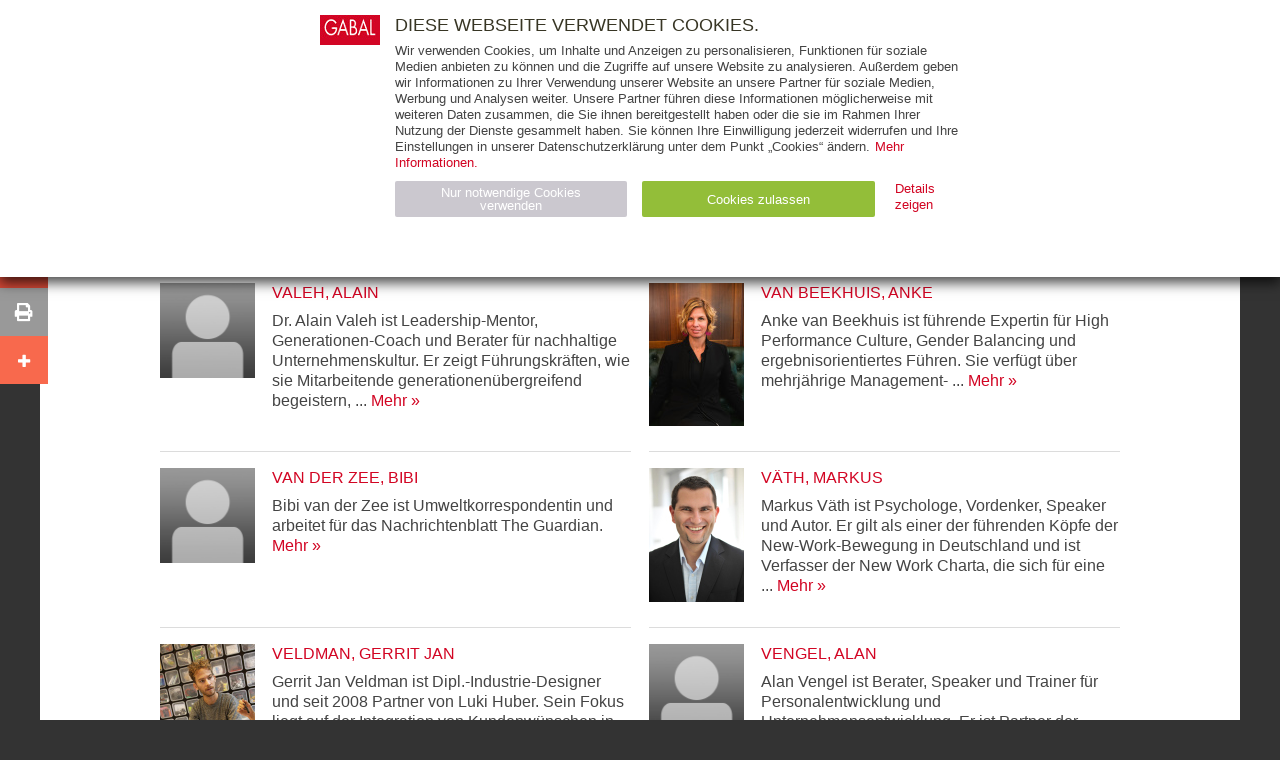

--- FILE ---
content_type: text/html; charset=utf-8
request_url: https://www.gabal-verlag.de/autoren?letter=V&max=10
body_size: 4266
content:
<!DOCTYPE html>

<html lang="de" xml:lang="de" xmlns:og="http://ogp.me/ns#" xmlns:fb="http://www.facebook.com/2008/fbml">
	<head>
				<title>Autoren - GABAL Verlag</title>
		
		
		<link rel="shortcut icon" href="/favicon.ico" />
		<link rel="image_src" href="/media/img/gabal-logo.jpg" />
		<meta http-equiv="content-Type" content="text/html; charset=UTF-8" />
		<meta name="description"   content="GABAL. Dein Verlag. Motivierend. Sympathisch. Pragmatisch." />
		<meta name="baseurl"       content="https://www.gabal-verlag.de" />
		<meta name="author"        content="opus 5 interaktive medien gmbh, http://www.opus5.de" />
				<meta name="robots"        content="index, follow" />
				<meta name="revisit-after" content="3 days" />
		<meta property="og:title"        content="Autoren - GABAL Verlag" />
						<meta property="og:type"         content="website" />
		<meta property="og:locale"       content="de_DE" />
		<meta property="og:url"          content="https://www.gabal-verlag.de/autoren" />
		<meta property="og:description"  content="GABAL. Dein Verlag. Motivierend. Sympathisch. Pragmatisch." />
                <meta property="fb:app_id" content="826688740815917 " />

		<meta name="viewport" content="width=device-width, initial-scale=1,maximum-scale=2" />
		<link rel="STYLESHEET" type="text/css" href="/media/style/style.css?t=1738858532" media="screen" />
                <link rel="stylesheet" type="text/css" href="/media/shariff/shariff.complete.css" media="screen" />
		<!--[if lte IE 8]>
		<link rel="STYLESHEET" type="text/css" href="/media/style/style_ie8.css" media="screen" />
		<![endif]-->
		<!--[if lt IE 8]>
		<link rel="STYLESHEET" type="text/css" href="/media/style/style_ie7.css" media="screen" />
		<![endif]-->
		<link rel="STYLESHEET" type="text/css" href="/media/style/print.css" media="print" />

		<script src="/media/script/main.js" type="text/javascript"></script>
        	</head>


	<body>

		<div id="wrapper">
			<div id="page">

				<div id="header"><strong id="logo"><a href="/"><img src="/media/img/gabal-logo.jpg" alt="GABAL" title="GABAL" height="68" width="136" /></a></strong></div>

				<div id="content">

<div class="alphabet">
  <ul>
    <li><a  href="?letter=A&amp;max=10"><span>A</span></a></li>
    <li><a  href="?letter=B&amp;max=10"><span>B</span></a></li>
    <li><a  href="?letter=C&amp;max=10"><span>C</span></a></li>
    <li><a  href="?letter=D&amp;max=10"><span>D</span></a></li>
    <li><a  href="?letter=E&amp;max=10"><span>E</span></a></li>
    <li><a  href="?letter=F&amp;max=10"><span>F</span></a></li>
    <li><a  href="?letter=G&amp;max=10"><span>G</span></a></li>
    <li><a  href="?letter=H&amp;max=10"><span>H</span></a></li>
    <li><a  href="?letter=I&amp;max=10"><span>I</span></a></li>
    <li><a  href="?letter=J&amp;max=10"><span>J</span></a></li>
    <li><a  href="?letter=K&amp;max=10"><span>K</span></a></li>
    <li><a  href="?letter=L&amp;max=10"><span>L</span></a></li>
    <li><a  href="?letter=M&amp;max=10"><span>M</span></a></li>
    <li><a  href="?letter=N&amp;max=10"><span>N</span></a></li>
    <li><a  href="?letter=O&amp;max=10"><span>O</span></a></li>
    <li><a  href="?letter=P&amp;max=10"><span>P</span></a></li>
    <li><a  href="?letter=Q&amp;max=10"><span>Q</span></a></li>
    <li><a  href="?letter=R&amp;max=10"><span>R</span></a></li>
    <li><a  href="?letter=S&amp;max=10"><span>S</span></a></li>
    <li><a  href="?letter=T&amp;max=10"><span>T</span></a></li>
    <li><a  href="?letter=U&amp;max=10"><span>U</span></a></li>
    <li><a class="active" href="?letter=V&amp;max=10"><span>V</span></a></li>
    <li><a  href="?letter=W&amp;max=10"><span>W</span></a></li>
    <li><a  href="?letter=X&amp;max=10"><span>X</span></a></li>
    <li><a  href="?letter=Y&amp;max=10"><span>Y</span></a></li>
    <li><a class="last " href="?letter=Z&amp;max=10"><span>Z</span></a></li>
  </ul>
</div>

<div class="row">
	<div class="block size6">
		<div class="skiplist">
			<div class="intro">Autoren</div>
			<div class="hits">1 bis 10 von 18</div>
		
			<div class="max">
								<strong><a href="/autoren?letter=V&amp;max=10">10</a></strong>				/
								<span><a href="/autoren?letter=V&amp;max=20">20</a></span>				/
								<span><a href="/autoren?letter=V&amp;max=50">50</a></span>			</div>
		
			
					<div class="pages">
					
					
				<strong>1</strong>&nbsp;<a href="/autoren?letter=V&max=10&skip=10" >2</a>
					<a href="/autoren?letter=V&max=10&skip=10" ><strong>&gt;</strong></a>
					<a href="/autoren?letter=V&max=10&skip=10" ><strong>&gt;ǀ</strong></a>
					</div>
						</div>
	</div>
</div>
<div class="row">
	<div class="block size6 authorlist">
		<div class="row">		<div class="block size3">
			<div class="imgbox"><a href="/autor/alain-valeh/74223"><img src="/media/img/portrait_leer.jpg" width="95" height="95" alt="Alain Valeh" title="Alain Valeh" /></a></div>
			<div class="textbox">
				<h3><a href="/autor/alain-valeh/74223">Valeh, Alain</a></h3>
				<div>
					Dr. Alain Valeh ist Leadership-Mentor, Generationen-Coach und Berater für nachhaltige Unternehmenskultur. Er zeigt Führungskräften, wie sie Mitarbeitende generationenübergreifend begeistern, ...					<a class="more" href="/autor/alain-valeh/74223">Mehr</a>
				</div>			
			</div>
		</div>
						<div class="block size3">
			<div class="imgbox"><a href="/autor/anke-van-beekhuis/28082"><img src="/sixcms/media.php/3/thumbnails/van%20Beekhuis%2C%20Anke%20%28C%29Niklas_Schnaubelt.jpg.137522.jpg" width="95" height="143" alt="Anke van Beekhuis" title="Anke van Beekhuis" /></a></div>
			<div class="textbox">
				<h3><a href="/autor/anke-van-beekhuis/28082">van Beekhuis, Anke</a></h3>
				<div>
					Anke van Beekhuis ist f&uuml;hrende Expertin f&uuml;r High Performance Culture, Gender Balancing und ergebnisorientiertes F&uuml;hren. Sie verf&uuml;gt &uuml;ber mehrj&auml;hrige Management- ...					<a class="more" href="/autor/anke-van-beekhuis/28082">Mehr</a>
				</div>			
			</div>
		</div>
		 
		</div>
		<div class="row">
			<div class="block size3"><hr /></div>
			<div class="block size3"><hr /></div>
		</div> 
				<div class="row">		<div class="block size3">
			<div class="imgbox"><a href="/autor/bibi-van-der-zee/73641"><img src="/media/img/portrait_leer.jpg" width="95" height="95" alt="Bibi van der Zee" title="Bibi van der Zee" /></a></div>
			<div class="textbox">
				<h3><a href="/autor/bibi-van-der-zee/73641">van der Zee, Bibi</a></h3>
				<div>
					Bibi van der Zee ist Umweltkorrespondentin und arbeitet für das Nachrichtenblatt The Guardian.					<a class="more" href="/autor/bibi-van-der-zee/73641">Mehr</a>
				</div>			
			</div>
		</div>
						<div class="block size3">
			<div class="imgbox"><a href="/autor/markus-vaeth/174"><img src="/sixcms/media.php/3/thumbnails/V%C3%A4th%2C%20Markus%202012.jpg.62278.jpg" width="95" height="134" alt="Markus Väth" title="Markus Väth" /></a></div>
			<div class="textbox">
				<h3><a href="/autor/markus-vaeth/174">Väth, Markus</a></h3>
				<div>
					Markus Väth ist Psychologe, Vordenker, Speaker und Autor. Er gilt als einer der führenden Köpfe der New-Work-Bewegung in Deutschland und ist Verfasser der New Work Charta, die sich für eine ...					<a class="more" href="/autor/markus-vaeth/174">Mehr</a>
				</div>			
			</div>
		</div>
		 
		</div>
		<div class="row">
			<div class="block size3"><hr /></div>
			<div class="block size3"><hr /></div>
		</div> 
				<div class="row">		<div class="block size3">
			<div class="imgbox"><a href="/autor/gerrit-jan-veldman/18661"><img src="/sixcms/media.php/3/thumbnails/Veldman%2C%20Gerrit%20Jan.jpg.94835.jpg" width="95" height="143" alt="Gerrit Jan Veldman" title="Gerrit Jan Veldman" /></a></div>
			<div class="textbox">
				<h3><a href="/autor/gerrit-jan-veldman/18661">Veldman, Gerrit Jan</a></h3>
				<div>
					Gerrit Jan Veldman ist Dipl.-Industrie-Designer und seit 2008 Partner von Luki Huber. Sein Fokus liegt auf der Integration von Kundenwünschen in den Prozess der Produktentwicklung.					<a class="more" href="/autor/gerrit-jan-veldman/18661">Mehr</a>
				</div>			
			</div>
		</div>
						<div class="block size3">
			<div class="imgbox"><a href="/autor/alan-vengel/3458"><img src="/media/img/portrait_leer.jpg" width="95" height="95" alt="Alan Vengel" title="Alan Vengel" /></a></div>
			<div class="textbox">
				<h3><a href="/autor/alan-vengel/3458">Vengel, Alan</a></h3>
				<div>
					Alan Vengel ist Berater, Speaker und Trainer für Personalentwicklung und Unternehmensentwicklung. Er ist Partner der Vengel Lash Associates, einem Business Consulting Unternehmen in San ...					<a class="more" href="/autor/alan-vengel/3458">Mehr</a>
				</div>			
			</div>
		</div>
		 
		</div>
		<div class="row">
			<div class="block size3"><hr /></div>
			<div class="block size3"><hr /></div>
		</div> 
				<div class="row">		<div class="block size3">
			<div class="imgbox"><a href="/autor/helga-vesper/2180"><img src="/sixcms/media.php/3/thumbnails/Vesper%2C%20Helga%20M..jpg.63413.jpg" width="95" height="143" alt="Helga Vesper" title="Helga Vesper" /></a></div>
			<div class="textbox">
				<h3><a href="/autor/helga-vesper/2180">Vesper, Helga</a></h3>
				<div>
					Helga M. Vesper ist seit 1993 selbstst&auml;ndige Trainer- und Beraterin mit dem Schwerpunkten Kommunikation und Marketing. Sie ber&auml;t junge Unternehmer und Unternehmerinnen in den ...					<a class="more" href="/autor/helga-vesper/2180">Mehr</a>
				</div>			
			</div>
		</div>
						<div class="block size3">
			<div class="imgbox"><a href="/autor/dinah-vetter/67994"><img src="/sixcms/media.php/3/thumbnails/Vetter_Dinah_%28c%29%20Chris%20Speda.jpg.160759.jpg" width="95" height="143" alt="Dinah Vetter" title="Dinah Vetter" /></a></div>
			<div class="textbox">
				<h3><a href="/autor/dinah-vetter/67994">Vetter, Dinah</a></h3>
				<div>
					Dinah Vetter ist Technikpädagogin (M.Sc.) und Learning Consultant bei der Corporate Learning & Change GmbH in Stuttgart. Seit mehreren Jahren bildet sie Live-Online-Trainer und -Trainerinnen ...					<a class="more" href="/autor/dinah-vetter/67994">Mehr</a>
				</div>			
			</div>
		</div>
		 
		</div>
		<div class="row">
			<div class="block size3"><hr /></div>
			<div class="block size3"><hr /></div>
		</div> 
				<div class="row">		<div class="block size3">
			<div class="imgbox"><a href="/autor/thorsten-visbal/13248"><img src="/sixcms/media.php/3/thumbnails/Visbal%2C%20Thorsten.jpg.82465.jpg" width="95" height="138" alt="Thorsten Visbal" title="Thorsten Visbal" /></a></div>
			<div class="textbox">
				<h3><a href="/autor/thorsten-visbal/13248">Visbal, Thorsten</a></h3>
				<div>
					Thorsten Visbal ist seit mehr als anderthalb Jahrzehnten eine feste Gr&ouml;&szlig;e im Training und der Beratung von Teams. Er ist spezialisiert auf die Begleitung von wachsenden ...					<a class="more" href="/autor/thorsten-visbal/13248">Mehr</a>
				</div>			
			</div>
		</div>
						<div class="block size3">
			<div class="imgbox"><a href="/autor/hans-rainer-vogel/5640"><img src="/sixcms/media.php/3/thumbnails/vogel%20detambel_056.jpg.63419.jpg" width="95" height="63" alt="Hans Rainer Vogel" title="Hans Rainer Vogel" /></a></div>
			<div class="textbox">
				<h3><a href="/autor/hans-rainer-vogel/5640">Vogel, Hans Rainer</a></h3>
				<div>
					Dr. Daniel Detambel und Hans Rainer Vogel sind Inhaber von Vogel & Detambel Jobsearch, Wiesbaden, einem Beratungsunternehmen für Jobsearch und Outplacement mit zwanzig Jahren Erfahrung im ...					<a class="more" href="/autor/hans-rainer-vogel/5640">Mehr</a>
				</div>			
			</div>
		</div>
		 
		</div>
		<div class="row">
			<div class="block size3"><hr /></div>
			<div class="block size3"><hr /></div>
		</div> 
			</div>
</div>

<div class="row">
	<div class="block size6">
		<div class="skiplist">
			<div class="intro">Autoren</div>
			<div class="hits">1 bis 10 von 18</div>
		
			<div class="max">
								<strong><a href="/autoren?letter=V&amp;max=10">10</a></strong>				/
								<span><a href="/autoren?letter=V&amp;max=20">20</a></span>				/
								<span><a href="/autoren?letter=V&amp;max=50">50</a></span>			</div>
		
			
					<div class="pages">
					
					
				<strong>1</strong>&nbsp;<a href="/autoren?letter=V&max=10&skip=10" >2</a>
					<a href="/autoren?letter=V&max=10&skip=10" ><strong>&gt;</strong></a>
					<a href="/autoren?letter=V&max=10&skip=10" ><strong>&gt;ǀ</strong></a>
					</div>
						</div>
	</div>
</div>

															</div>

				<div id="cart">
					<a href="/warenkorb"><strong>0</strong>&nbsp; Artikel &nbsp;<strong>0.00 €</strong></a>
									</div>

				<div id="sitesearch">
					<form action="/buecher" method="get">
						<label>
							<span>Suchbegriff eingeben</span>
							<input type="text" name="text" />
						</label>
						<button type="submit"><span>Suchen</span></button>
					</form>
				</div>

				<nav>
                                    <div class="navinner">
					<div id="topnavi">
						<ul>
							<li><span><a href="/">Start</a></span></li>
<li><span><a href="/buecher">Bücher</a></span>
<ul>
<li><span><a href="/buecher">Gesamtverzeichnis</a></span></li>
<li><span><a href="/buecher?art=Buch">Bücher</a></span></li>
<li><span><a href="/buecher?art=E-Book">E-Books</a></span></li>
<li><span><a href="/buecher?art=Audio-CD">Audio-CDs</a></span></li>
<li><span><a href="/buecher?art=MP3">MP3</a></span></li>
<li><span><a href="/buecher?art=Non-Book">Non-Books</a></span></li>
</ul>
</li>
<li><span><a href="/themen">Themen</a></span></li>
<li class="open"><strong><a href="/autoren">Autoren</a></strong></li>
<li><span><a href="/verlag/ueber_uns">Verlag</a></span>
<ul>
<li><span><a href="/verlag/partner">Unsere Partner</a></span></li>
<li><span><a href="/verlag/termine">Termine</a></span></li>
<li><span><a href="/verlag/ueber_uns">Über uns</a></span></li>
<li><span><a href="/verlag/das_team">Das Team</a></span></li>
<li><span><a href="/verlag/stellenanzeigen">Stellenanzeigen</a></span></li>
<li><span><a href="/verlag/anfahrtsbeschreibung">Anfahrtsbeschreibung</a></span></li>
</ul>
</li>
						</ul>

					</div>

					<div id="metanavi">
						<ul>
							<li><span><a href="/rights">Rights</a></span>
<ul>
<li><span><a href="/rights/foreign_rights">Foreign Rights</a></span></li>
<li><span><a href="/rights/abdruckrechte">Abdruckrechte</a></span></li>
<li><span><a href="/rights/gabal_global">GABAL Global</a></span></li>
</ul>
</li>
<li><span><a href="/presse">Presse</a></span>
<ul>
<li><span><a href="/presse/rezensionsexemplare">Rezensionsexemplare bestellen</a></span></li>
</ul>
</li>
<li><span><a href="/handel">Handel</a></span></li>
<li><span><a href="/fuer_unternehmen">Für Unternehmen</a></span></li>
<li><span><a href="/hinweise_fuer_autoren">Hinweise für Autoren</a></span>
<ul>
<li><span><a href="/hinweise_fuer_autoren/manuskripte">Manuskripteinreichung</a></span></li>
</ul>
</li>
<li><span><a href="/newsletter">Newsletter</a></span></li>
<li><span><a href="/kontakt">Kontakt</a></span></li>
						</ul>
					</div>
                                    </div>
				</nav>

				<footer>
					<div id="footer">
						<ul>
							<li><span><a href="/impressum">Impressum</a></span></li>
<li><span><a href="/agb">AGB</a></span></li>
<li><span><a href="/datenschutz">Datenschutz</a></span></li>
<li><span><a href="/informationspflicht">Informationspflicht</a></span></li>
						</ul>

						<div id="copy">
							&copy; GABAL Verlag GmbH Offenbach 2019
						</div>

                                                <div id="social">
                                                    <div class="follow">
                                                        <p>Folgen auf</p>
                                                        <div class="followbuttons">
                                                            <a href="http://www.facebook.com/gabalbuecher" class="follow-facebook" title="Follow on Facebook" aria-label="Follow on Facebook" target="_blank"><span class="fab fa-facebook-f"></span></a>
                                                            <a href="http://twitter.com/intent/follow?source=followbutton&variant=1.0&screen_name=gabalbuecher" class="follow-twitter" title="Follow on Twitter" aria-label="Follow on Twitter" target="_blank"><span class="fab fa-twitter"></span></a>
                                                            <a href="https://plus.google.com/102492562891630201536" class="follow-google" title="Follow on Google Follow" aria-label="Follow on Google Follow" target="_blank"><span class="fab fa-google-plus-g"></span></a>
                                                            <a href="http://www.linkedin.com/company/4980108" class="follow-linkedin" title="Follow on LinkedIn" aria-label="Follow on LinkedIn" target="_blank"><span class="fab fa-linkedin-in"></span></a>
                                                            <a href="http://instagram.com/gabalbuecher" class="follow-instagram" title="Follow on Instagram" aria-label="Follow on Instagram" target="_blank"><span class="fab fa-instagram"></span></a>
                                                        </div>
                                                    </div>
                                                </div>

					</div>
				</footer>

			</div>
		</div>
        <div class="shariff sideshare" data-orientation="vertical" data-button-style="icon" data-services="facebook, twitter, googleplus, print, addthis"></div>
        <div class="bottomshareWrapper">
            <div class="shariff bottomshare" data-button-style="icon" data-services="facebook, twitter, googleplus, print, addthis"></div>
        </div>

        <script type="text/javascript" src="/media/shariff/shariff.min.js"></script>
        
	</body>
</html>


--- FILE ---
content_type: text/css
request_url: https://www.gabal-verlag.de/media/style/style.css?t=1738858532
body_size: 19291
content:
.toggle,.booklist .registerbox.js>h2,.booklist .registerbox.js>h1.minor,.news h3>span{color:#eee;background-color:#333}.toggle-active,.booklist .registerbox.js>h2.on,.booklist .registerbox.js>h1.on.minor,.news ul li.on h3 span,.news .block.additional h3 span,.coverteaser.js>h3.on,.vipteaser.js>h3.on{color:#ede5db;background-color:#d20523}.toggle,.booklist .registerbox.js>h2,.booklist .registerbox.js>h1.minor,.news h3>span{color:#eee;background-color:#333}.toggle-active,.booklist .registerbox.js>h2.on,.booklist .registerbox.js>h1.on.minor,.news ul li.on h3 span,.news .block.additional h3 span,.coverteaser.js>h3.on,.vipteaser.js>h3.on{color:#ede5db;background-color:#d20523}#topnavi ul,#metanavi ul,#footer ul{list-style-type:none;display:block;margin:0;padding:0}#topnavi ul li,#metanavi ul li,#footer ul li{float:left;margin:0;padding:0}#topnavi ul li:before,#metanavi ul li:before,#footer ul li:before{content:"";display:none}#topnavi ul li a,#metanavi ul li a,#footer ul li a{font-family:Arial,Helvetica,sans-serif;text-transform:uppercase;text-decoration:none}#topnavi ul li{overflow:visible}#topnavi ul li span,#topnavi ul li strong{font-weight:inherit}#topnavi ul li span a{color:#8f8b7d}#topnavi ul li span a:hover,#topnavi ul li span a:focus,#topnavi ul li span a:active{color:#d20523}#topnavi ul li strong a{color:#d20523}#topnavi>ul{position:relative;display:block;width:100%}#topnavi>ul>li{position:relative;z-index:2;font-size:24px;font-weight:bold;padding:0 18px 0 0}#topnavi>ul>li+li{padding-left:18px}#topnavi>ul>li:last-child{padding-right:0}#topnavi>ul>li>span,#topnavi>ul>li>strong{position:relative;z-index:2}#topnavi>ul>li>ul{position:absolute;display:none;width:100%;left:0;top:0;padding-top:26px}#topnavi>ul>li>ul>li{padding-bottom:6px;font-size:12px;text-transform:none}#topnavi>ul>li>ul>li+li{padding-left:16px}#topnavi>ul>li>ul>li span a{color:#444}#topnavi>ul>li>ul>li span a:hover,#topnavi>ul>li>ul>li span a:focus,#topnavi>ul>li>ul>li span a:active{color:#d20523}#topnavi>ul>li:hover,#topnavi>ul>li.open{position:static}#topnavi>ul>li:hover>ul,#topnavi>ul>li.open>ul{display:block;height:24px}#topnavi>ul>li:hover>ul{z-index:1;background:#fff}#metanavi>ul{position:static}#metanavi>ul>li{position:static}#metanavi>ul>li+li{padding-left:10px}#metanavi>ul>li span>a{color:#8f8b7d}#metanavi>ul>li span>a:hover,#metanavi>ul>li span>a:focus,#metanavi>ul>li span>a:active{color:#d20523}#metanavi>ul>li strong>a{font-weight:normal;color:#d20523}#metanavi>ul>li ul{display:none;position:absolute}#metanavi>ul>li ul li+li{padding-left:10px}#metanavi>ul>li.open>ul{display:block}#footer ul{position:absolute;right:160px}#footer ul li+li{padding-left:10px}#footer ul li span a{color:#fff}#footer ul li span a:hover,#footer ul li span a:focus,#footer ul li span a:active{color:#d20523}#footer ul li strong a{font-weight:normal;color:#d20523}html{height:100%;overflow-y:scroll}body{margin:0;padding:0 0 125px 0;overflow-y:visible;background:#333}body,input,textarea,select,button,th,td{font-family:Arial,Helvetica,sans-serif;font-size:16px;line-height:20px;color:#444}h1,h2,h1.minor,h3,h4{margin:0;font-weight:normal;line-height:20px}h1{margin-bottom:12px;font-size:24px;line-height:24px;color:#373524}h2,h1.minor{margin-bottom:8px;font-family:Arial,Helvetica,sans-serif;text-transform:uppercase;font-size:18px;color:#373524}h1.minor{margin-bottom:20px;padding-bottom:4px;border-bottom:1px solid #dcdcdc;color:#444}h3{margin-bottom:8px;text-transform:uppercase;font-size:16px;color:#444}h4{margin-bottom:2px;font-size:15px;color:#444}p{margin:0 0 10px 0}ul,ol{display:block;margin:0 0 22px 0;padding:0;list-style-type:none}ul>br:first-child,ol>br:first-child{display:none}ul li,ol li{position:relative;display:block;margin:0;padding:0 0 0 20px;overflow:hidden}ul li:before,ol li:before{position:absolute;left:0}ol{counter-reset:listbox}ol li{counter-increment:listbox}ol li:before{content:counter(listbox) ". "}ul li:before{content:"●"}ul li ul li:before{content:"○"}ul li ul li ul li:before{content:"▪"}table{border-collapse:collapse}thead{background:#edf3f8}th,td{padding:8px 10px 8px 26px;text-align:left;font-weight:normal}th{color:#000}thead:after{content:"";display:table-row;height:16px;background:#fff}hr{height:0;margin:20px 0 16px 0;border:0;border-bottom:1px solid #dcdcdc}img{border:0}thead th{border-left:1px solid rgba(0,0,0,0)}tbody tr th,tbody tr td{padding-top:2px}tbody tr+tr th,tbody tr+tr td{padding-top:8px;border-top:1px solid #dcdcdc}tbody th+th,tbody th+td,tbody td+td{border-left:1px solid #dcdcdc}button{background:#c4c1b9;font-family:Arial,Helvetica,sans-serif;font-size:14px;font-weight:bold;color:#fff;border:0;margin:0;text-transform:uppercase;-moz-border-radius:12px;-webkit-border-radius:12px;border-radius:12px}iframe{width:100%;border:0}.block.size6 iframe{min-height:700px}.embed{position:relative;width:100%;max-width:640px;margin:0 0 .5em 0;padding:0}.embed:before{content:"";display:block;width:0;height:0;padding-top:56.25%}.embed iframe{position:absolute;width:100%;height:100%;min-height:100%;left:0;top:0}#wrapper{position:relative;width:97.5%;min-width:930px;max-width:1200px;margin:0 auto;background:#fff}@media screen and (max-width: 1000px){#wrapper{min-width:0}}#page{position:relative;max-width:980px;margin:0 auto}#header{position:relative;height:150px;margin:0 9px 0 9px;border-bottom:1px solid #dcdcdc}#logo{position:absolute;z-index:10;right:0;top:0;-moz-box-shadow:0px 2px 8px rgba(0,0,0,.7);-webkit-box-shadow:0px 2px 8px rgba(0,0,0,.7);box-shadow:0px 2px 8px rgba(0,0,0,.7)}#logo img{display:block}#content{position:relative;z-index:2;max-width:978px;margin:0 auto;padding:30px 0 30px 0}#topnavi{position:absolute;width:748px;left:10px;top:100px}#metanavi{position:absolute;right:164px;top:10px;font-size:12px}@media screen and (max-width: 980px){#metanavi{top:44px}}#cart{position:absolute;left:9px;top:10px;padding:0 20px 0 45px;font-family:Arial,Helvetica,sans-serif;font-size:12px;text-transform:uppercase}#cart:after{content:"›";position:absolute;top:-4px;right:0;font-family:Arial,Helvetica,sans-serif;font-size:30px;font-weight:bold;color:#d20523}#cart:before{content:url(../img/icon_cart_big.gif);position:absolute;top:-3px;left:0}#cart a{color:#d20523;text-decoration:none}#cart a:hover,#cart a:focus,#cart a:active{color:#000}#footer{position:absolute;z-index:20;width:960px;left:10px;bottom:-30px;font-size:12px}#copy{position:absolute;font-family:Arial,Helvetica,sans-serif;text-transform:uppercase;text-decoration:none;color:#fff}#social{position:absolute;height:80px;left:0;top:25px;color:#fff}#at20mc{position:fixed !important}#sitesearch{position:absolute;z-index:1;width:206px;height:29px;top:96px;right:9px;background:url(../img/bg_sitesearch.png) no-repeat}@media screen and (max-width: 950px){#sitesearch{right:160px;top:6px}}#sitesearch label{position:absolute;width:158px;height:29px;left:0}#sitesearch label span{display:none}#sitesearch label input{position:absolute;width:158px;height:29px;margin:0;padding:0;border:0;color:#a2a197;font-size:12px;text-indent:10px;background:none}#sitesearch label input:focus,#sitesearch label input:active{color:#444}#sitesearch button{position:absolute;width:48px;height:29px;right:0;border:0;background:none}#sitesearch button span{display:none}.sitesearch form{position:relative;margin:0 0 30px 16px}h2 a,h1.minor a{text-decoration:none;color:#373524}h2 a:hover,h1.minor a:hover,h2 a:focus,h1.minor a:focus,h2 a:active,h1.minor a:active{color:#d20523}h2 strong a,h1.minor strong a,h2.author a,h1.author.minor a{font-weight:normal;color:#d20523}h2 strong a:hover,h1.minor strong a:hover,h2 strong a:focus,h1.minor strong a:focus,h2 strong a:active,h1.minor strong a:active,h2.author a:hover,h1.author.minor a:hover,h2.author a:focus,h1.author.minor a:focus,h2.author a:active,h1.author.minor a:active{color:#000}h3 a{text-decoration:none;color:#444}h3 a:hover,h3 a:focus,h3 a:active{color:#d20523}.imgbox{float:left;margin-right:16px}.imgbox.large{width:45%}.imgbox.large img{width:100%;height:auto}.cover{margin:4px 0;-moz-box-shadow:0px 0 4px #666;-webkit-box-shadow:0px 0 4px #666;box-shadow:0px 0 4px #666}#stage{position:relative;z-index:1;width:978px;margin:-30px auto 50px auto}#stage ul{position:relative;list-style-type:none;display:block;width:978px;height:280px;margin:0;padding:0;white-space:nowrap;overflow:hidden;overflow-x:auto}#stage ul li{position:relative;display:inline-block;*zoom:1;*display:inline;vertical-align:top;width:958px;height:280px;margin:0 20px;padding:0;border:1px solid #eee;border-width:0 1px 0 1px;background:url(../img/bg_stage.gif) repeat-x center -35px;white-space:normal;overflow:visible}#stage ul li:before{content:"";display:none}#stage ul li>.textbox{padding:10px}#stage ul li>.textbox h1{font-weight:normal;font-size:24px;line-height:30px;color:#767664}#stage ul li .book{position:relative;width:546px;margin-left:64px}#stage ul li .book .imgbox{float:none;margin:0}#stage ul li .book .imgbox img{display:block;-moz-box-shadow:0px 0 8px #666;-webkit-box-shadow:0px 0 8px #666;box-shadow:0px 0 8px #666}#stage ul li .book .textbox{position:absolute;left:180px;top:20px;font-size:24px;line-height:30px;color:#767664}#stage ul li .author{position:absolute;width:374px;height:279px;right:-14px;top:0;font-size:16px;background:url(../img/bg_stage_author.png) no-repeat}#stage ul li .author .intro{position:relative;margin:36px 10px 0 36px;float:left}#stage ul li .author .intro p{position:absolute;left:110px;bottom:0;margin:0;padding:0}#stage ul li .author .text strong a{display:block;margin:38px 0 0 0;font-size:18px;font-weight:normal;text-decoration:none;text-transform:uppercase}#stage ul li .author .text{position:relative;margin:10px 36px 5px 36px}#stage ul li .author .text:before{content:" ";display:block;float:right;width:62px;height:45px}#stage .scroller_left,#stage .scroller_right{position:absolute;display:block;top:130px;width:22px;height:35px;opacity:.3}#stage .scroller_left:hover,#stage .scroller_right:hover{opacity:1}#stage .scroller_left{left:12px;background:url(../img/arr_stage_l.png) no-repeat}#stage .scroller_right{right:12px;background:url(../img/arr_stage_r.png) no-repeat}#stage .scroller_counter{text-align:center;height:50px;padding-top:20px}#stage .scroller_counter span{display:inline-block;*zoom:1;*display:inline;vertical-align:top;width:15px;height:14px;margin:0 6px 0 6px;background:url(../img/bg_stage_counter_off.gif) no-repeat}#stage .scroller_counter span.on{background-image:url(../img/bg_stage_counter_on.gif)}#stage .scroller_counter span span *{display:none}a{color:#d20523;text-decoration:none}a:hover,a:focus,a:active{color:#000}a.more{color:#d20523;text-decoration:none}a.more:hover,a.more:focus,a.more:active{color:#000}a.more:after{content:" »";white-space:nowrap}a.button{display:inline-flex;align-items:center;justify-content:space-between;padding:14px 18px;font-weight:bold;color:#fff;border-radius:20px;background:#d20523;background:linear-gradient(to bottom, #D20523, #a0041b)}a.button:hover,a.button:focus,a.button:active{padding:8px 12px;border:6px solid #d20523;color:#d20523;background:#fff}a.button:hover img,a.button:focus img,a.button:active img{filter:brightness(0)}.size2 a.button{box-sizing:border-box;width:100%}.size2 a.button img{vertical-align:middle}.row,.mosaic{position:relative;width:100%;margin:0;*zoom:1}.row:after,.mosaic:after{content:"";display:block;height:0;clear:both;visibility:hidden}.row .block,.mosaic .block{float:left;min-height:10px;margin-bottom:50px;padding-left:9px;padding-right:9px;box-sizing:border-box}.row .block .row{width:auto;margin-left:-9px;margin-right:-9px}.row .block.size6,.mosaic .block.size6{width:100%}.row .block.size5,.mosaic .block.size5{width:83.3333333333%}.row .block.size5 .row .block.size5,.row .block.size5 .mosaic .block.size5,.mosaic .block.size5 .row .block.size5,.mosaic .block.size5 .mosaic .block.size5{width:100%}.row .block.size5 .row .block.size4,.row .block.size5 .mosaic .block.size4,.mosaic .block.size5 .row .block.size4,.mosaic .block.size5 .mosaic .block.size4{width:80%}.row .block.size5 .row .block.size4 .row .block.size4,.row .block.size5 .row .block.size4 .mosaic .block.size4,.row .block.size5 .mosaic .block.size4 .row .block.size4,.row .block.size5 .mosaic .block.size4 .mosaic .block.size4,.mosaic .block.size5 .row .block.size4 .row .block.size4,.mosaic .block.size5 .row .block.size4 .mosaic .block.size4,.mosaic .block.size5 .mosaic .block.size4 .row .block.size4,.mosaic .block.size5 .mosaic .block.size4 .mosaic .block.size4{width:100%}.row .block.size5 .row .block.size4 .row .block.size3,.row .block.size5 .row .block.size4 .mosaic .block.size3,.row .block.size5 .mosaic .block.size4 .row .block.size3,.row .block.size5 .mosaic .block.size4 .mosaic .block.size3,.mosaic .block.size5 .row .block.size4 .row .block.size3,.mosaic .block.size5 .row .block.size4 .mosaic .block.size3,.mosaic .block.size5 .mosaic .block.size4 .row .block.size3,.mosaic .block.size5 .mosaic .block.size4 .mosaic .block.size3{width:75%}.row .block.size5 .row .block.size4 .row .block.size3 .row .block.size3,.row .block.size5 .row .block.size4 .row .block.size3 .mosaic .block.size3,.row .block.size5 .row .block.size4 .mosaic .block.size3 .row .block.size3,.row .block.size5 .row .block.size4 .mosaic .block.size3 .mosaic .block.size3,.row .block.size5 .mosaic .block.size4 .row .block.size3 .row .block.size3,.row .block.size5 .mosaic .block.size4 .row .block.size3 .mosaic .block.size3,.row .block.size5 .mosaic .block.size4 .mosaic .block.size3 .row .block.size3,.row .block.size5 .mosaic .block.size4 .mosaic .block.size3 .mosaic .block.size3,.mosaic .block.size5 .row .block.size4 .row .block.size3 .row .block.size3,.mosaic .block.size5 .row .block.size4 .row .block.size3 .mosaic .block.size3,.mosaic .block.size5 .row .block.size4 .mosaic .block.size3 .row .block.size3,.mosaic .block.size5 .row .block.size4 .mosaic .block.size3 .mosaic .block.size3,.mosaic .block.size5 .mosaic .block.size4 .row .block.size3 .row .block.size3,.mosaic .block.size5 .mosaic .block.size4 .row .block.size3 .mosaic .block.size3,.mosaic .block.size5 .mosaic .block.size4 .mosaic .block.size3 .row .block.size3,.mosaic .block.size5 .mosaic .block.size4 .mosaic .block.size3 .mosaic .block.size3{width:100%}.row .block.size5 .row .block.size4 .row .block.size3 .row .block.size2,.row .block.size5 .row .block.size4 .row .block.size3 .mosaic .block.size2,.row .block.size5 .row .block.size4 .mosaic .block.size3 .row .block.size2,.row .block.size5 .row .block.size4 .mosaic .block.size3 .mosaic .block.size2,.row .block.size5 .mosaic .block.size4 .row .block.size3 .row .block.size2,.row .block.size5 .mosaic .block.size4 .row .block.size3 .mosaic .block.size2,.row .block.size5 .mosaic .block.size4 .mosaic .block.size3 .row .block.size2,.row .block.size5 .mosaic .block.size4 .mosaic .block.size3 .mosaic .block.size2,.mosaic .block.size5 .row .block.size4 .row .block.size3 .row .block.size2,.mosaic .block.size5 .row .block.size4 .row .block.size3 .mosaic .block.size2,.mosaic .block.size5 .row .block.size4 .mosaic .block.size3 .row .block.size2,.mosaic .block.size5 .row .block.size4 .mosaic .block.size3 .mosaic .block.size2,.mosaic .block.size5 .mosaic .block.size4 .row .block.size3 .row .block.size2,.mosaic .block.size5 .mosaic .block.size4 .row .block.size3 .mosaic .block.size2,.mosaic .block.size5 .mosaic .block.size4 .mosaic .block.size3 .row .block.size2,.mosaic .block.size5 .mosaic .block.size4 .mosaic .block.size3 .mosaic .block.size2{width:66.6666666667%}.row .block.size5 .row .block.size4 .row .block.size3 .row .block.size2 .row .block.size2,.row .block.size5 .row .block.size4 .row .block.size3 .row .block.size2 .mosaic .block.size2,.row .block.size5 .row .block.size4 .row .block.size3 .mosaic .block.size2 .row .block.size2,.row .block.size5 .row .block.size4 .row .block.size3 .mosaic .block.size2 .mosaic .block.size2,.row .block.size5 .row .block.size4 .mosaic .block.size3 .row .block.size2 .row .block.size2,.row .block.size5 .row .block.size4 .mosaic .block.size3 .row .block.size2 .mosaic .block.size2,.row .block.size5 .row .block.size4 .mosaic .block.size3 .mosaic .block.size2 .row .block.size2,.row .block.size5 .row .block.size4 .mosaic .block.size3 .mosaic .block.size2 .mosaic .block.size2,.row .block.size5 .mosaic .block.size4 .row .block.size3 .row .block.size2 .row .block.size2,.row .block.size5 .mosaic .block.size4 .row .block.size3 .row .block.size2 .mosaic .block.size2,.row .block.size5 .mosaic .block.size4 .row .block.size3 .mosaic .block.size2 .row .block.size2,.row .block.size5 .mosaic .block.size4 .row .block.size3 .mosaic .block.size2 .mosaic .block.size2,.row .block.size5 .mosaic .block.size4 .mosaic .block.size3 .row .block.size2 .row .block.size2,.row .block.size5 .mosaic .block.size4 .mosaic .block.size3 .row .block.size2 .mosaic .block.size2,.row .block.size5 .mosaic .block.size4 .mosaic .block.size3 .mosaic .block.size2 .row .block.size2,.row .block.size5 .mosaic .block.size4 .mosaic .block.size3 .mosaic .block.size2 .mosaic .block.size2,.mosaic .block.size5 .row .block.size4 .row .block.size3 .row .block.size2 .row .block.size2,.mosaic .block.size5 .row .block.size4 .row .block.size3 .row .block.size2 .mosaic .block.size2,.mosaic .block.size5 .row .block.size4 .row .block.size3 .mosaic .block.size2 .row .block.size2,.mosaic .block.size5 .row .block.size4 .row .block.size3 .mosaic .block.size2 .mosaic .block.size2,.mosaic .block.size5 .row .block.size4 .mosaic .block.size3 .row .block.size2 .row .block.size2,.mosaic .block.size5 .row .block.size4 .mosaic .block.size3 .row .block.size2 .mosaic .block.size2,.mosaic .block.size5 .row .block.size4 .mosaic .block.size3 .mosaic .block.size2 .row .block.size2,.mosaic .block.size5 .row .block.size4 .mosaic .block.size3 .mosaic .block.size2 .mosaic .block.size2,.mosaic .block.size5 .mosaic .block.size4 .row .block.size3 .row .block.size2 .row .block.size2,.mosaic .block.size5 .mosaic .block.size4 .row .block.size3 .row .block.size2 .mosaic .block.size2,.mosaic .block.size5 .mosaic .block.size4 .row .block.size3 .mosaic .block.size2 .row .block.size2,.mosaic .block.size5 .mosaic .block.size4 .row .block.size3 .mosaic .block.size2 .mosaic .block.size2,.mosaic .block.size5 .mosaic .block.size4 .mosaic .block.size3 .row .block.size2 .row .block.size2,.mosaic .block.size5 .mosaic .block.size4 .mosaic .block.size3 .row .block.size2 .mosaic .block.size2,.mosaic .block.size5 .mosaic .block.size4 .mosaic .block.size3 .mosaic .block.size2 .row .block.size2,.mosaic .block.size5 .mosaic .block.size4 .mosaic .block.size3 .mosaic .block.size2 .mosaic .block.size2{width:100%}.row .block.size5 .row .block.size4 .row .block.size3 .row .block.size2 .row .block.size1,.row .block.size5 .row .block.size4 .row .block.size3 .row .block.size2 .mosaic .block.size1,.row .block.size5 .row .block.size4 .row .block.size3 .mosaic .block.size2 .row .block.size1,.row .block.size5 .row .block.size4 .row .block.size3 .mosaic .block.size2 .mosaic .block.size1,.row .block.size5 .row .block.size4 .mosaic .block.size3 .row .block.size2 .row .block.size1,.row .block.size5 .row .block.size4 .mosaic .block.size3 .row .block.size2 .mosaic .block.size1,.row .block.size5 .row .block.size4 .mosaic .block.size3 .mosaic .block.size2 .row .block.size1,.row .block.size5 .row .block.size4 .mosaic .block.size3 .mosaic .block.size2 .mosaic .block.size1,.row .block.size5 .mosaic .block.size4 .row .block.size3 .row .block.size2 .row .block.size1,.row .block.size5 .mosaic .block.size4 .row .block.size3 .row .block.size2 .mosaic .block.size1,.row .block.size5 .mosaic .block.size4 .row .block.size3 .mosaic .block.size2 .row .block.size1,.row .block.size5 .mosaic .block.size4 .row .block.size3 .mosaic .block.size2 .mosaic .block.size1,.row .block.size5 .mosaic .block.size4 .mosaic .block.size3 .row .block.size2 .row .block.size1,.row .block.size5 .mosaic .block.size4 .mosaic .block.size3 .row .block.size2 .mosaic .block.size1,.row .block.size5 .mosaic .block.size4 .mosaic .block.size3 .mosaic .block.size2 .row .block.size1,.row .block.size5 .mosaic .block.size4 .mosaic .block.size3 .mosaic .block.size2 .mosaic .block.size1,.mosaic .block.size5 .row .block.size4 .row .block.size3 .row .block.size2 .row .block.size1,.mosaic .block.size5 .row .block.size4 .row .block.size3 .row .block.size2 .mosaic .block.size1,.mosaic .block.size5 .row .block.size4 .row .block.size3 .mosaic .block.size2 .row .block.size1,.mosaic .block.size5 .row .block.size4 .row .block.size3 .mosaic .block.size2 .mosaic .block.size1,.mosaic .block.size5 .row .block.size4 .mosaic .block.size3 .row .block.size2 .row .block.size1,.mosaic .block.size5 .row .block.size4 .mosaic .block.size3 .row .block.size2 .mosaic .block.size1,.mosaic .block.size5 .row .block.size4 .mosaic .block.size3 .mosaic .block.size2 .row .block.size1,.mosaic .block.size5 .row .block.size4 .mosaic .block.size3 .mosaic .block.size2 .mosaic .block.size1,.mosaic .block.size5 .mosaic .block.size4 .row .block.size3 .row .block.size2 .row .block.size1,.mosaic .block.size5 .mosaic .block.size4 .row .block.size3 .row .block.size2 .mosaic .block.size1,.mosaic .block.size5 .mosaic .block.size4 .row .block.size3 .mosaic .block.size2 .row .block.size1,.mosaic .block.size5 .mosaic .block.size4 .row .block.size3 .mosaic .block.size2 .mosaic .block.size1,.mosaic .block.size5 .mosaic .block.size4 .mosaic .block.size3 .row .block.size2 .row .block.size1,.mosaic .block.size5 .mosaic .block.size4 .mosaic .block.size3 .row .block.size2 .mosaic .block.size1,.mosaic .block.size5 .mosaic .block.size4 .mosaic .block.size3 .mosaic .block.size2 .row .block.size1,.mosaic .block.size5 .mosaic .block.size4 .mosaic .block.size3 .mosaic .block.size2 .mosaic .block.size1{width:50%}.row .block.size5 .row .block.size4 .row .block.size3 .row .block.size2 .row .block.size1 .row .block.size1,.row .block.size5 .row .block.size4 .row .block.size3 .row .block.size2 .row .block.size1 .mosaic .block.size1,.row .block.size5 .row .block.size4 .row .block.size3 .row .block.size2 .mosaic .block.size1 .row .block.size1,.row .block.size5 .row .block.size4 .row .block.size3 .row .block.size2 .mosaic .block.size1 .mosaic .block.size1,.row .block.size5 .row .block.size4 .row .block.size3 .mosaic .block.size2 .row .block.size1 .row .block.size1,.row .block.size5 .row .block.size4 .row .block.size3 .mosaic .block.size2 .row .block.size1 .mosaic .block.size1,.row .block.size5 .row .block.size4 .row .block.size3 .mosaic .block.size2 .mosaic .block.size1 .row .block.size1,.row .block.size5 .row .block.size4 .row .block.size3 .mosaic .block.size2 .mosaic .block.size1 .mosaic .block.size1,.row .block.size5 .row .block.size4 .mosaic .block.size3 .row .block.size2 .row .block.size1 .row .block.size1,.row .block.size5 .row .block.size4 .mosaic .block.size3 .row .block.size2 .row .block.size1 .mosaic .block.size1,.row .block.size5 .row .block.size4 .mosaic .block.size3 .row .block.size2 .mosaic .block.size1 .row .block.size1,.row .block.size5 .row .block.size4 .mosaic .block.size3 .row .block.size2 .mosaic .block.size1 .mosaic .block.size1,.row .block.size5 .row .block.size4 .mosaic .block.size3 .mosaic .block.size2 .row .block.size1 .row .block.size1,.row .block.size5 .row .block.size4 .mosaic .block.size3 .mosaic .block.size2 .row .block.size1 .mosaic .block.size1,.row .block.size5 .row .block.size4 .mosaic .block.size3 .mosaic .block.size2 .mosaic .block.size1 .row .block.size1,.row .block.size5 .row .block.size4 .mosaic .block.size3 .mosaic .block.size2 .mosaic .block.size1 .mosaic .block.size1,.row .block.size5 .mosaic .block.size4 .row .block.size3 .row .block.size2 .row .block.size1 .row .block.size1,.row .block.size5 .mosaic .block.size4 .row .block.size3 .row .block.size2 .row .block.size1 .mosaic .block.size1,.row .block.size5 .mosaic .block.size4 .row .block.size3 .row .block.size2 .mosaic .block.size1 .row .block.size1,.row .block.size5 .mosaic .block.size4 .row .block.size3 .row .block.size2 .mosaic .block.size1 .mosaic .block.size1,.row .block.size5 .mosaic .block.size4 .row .block.size3 .mosaic .block.size2 .row .block.size1 .row .block.size1,.row .block.size5 .mosaic .block.size4 .row .block.size3 .mosaic .block.size2 .row .block.size1 .mosaic .block.size1,.row .block.size5 .mosaic .block.size4 .row .block.size3 .mosaic .block.size2 .mosaic .block.size1 .row .block.size1,.row .block.size5 .mosaic .block.size4 .row .block.size3 .mosaic .block.size2 .mosaic .block.size1 .mosaic .block.size1,.row .block.size5 .mosaic .block.size4 .mosaic .block.size3 .row .block.size2 .row .block.size1 .row .block.size1,.row .block.size5 .mosaic .block.size4 .mosaic .block.size3 .row .block.size2 .row .block.size1 .mosaic .block.size1,.row .block.size5 .mosaic .block.size4 .mosaic .block.size3 .row .block.size2 .mosaic .block.size1 .row .block.size1,.row .block.size5 .mosaic .block.size4 .mosaic .block.size3 .row .block.size2 .mosaic .block.size1 .mosaic .block.size1,.row .block.size5 .mosaic .block.size4 .mosaic .block.size3 .mosaic .block.size2 .row .block.size1 .row .block.size1,.row .block.size5 .mosaic .block.size4 .mosaic .block.size3 .mosaic .block.size2 .row .block.size1 .mosaic .block.size1,.row .block.size5 .mosaic .block.size4 .mosaic .block.size3 .mosaic .block.size2 .mosaic .block.size1 .row .block.size1,.row .block.size5 .mosaic .block.size4 .mosaic .block.size3 .mosaic .block.size2 .mosaic .block.size1 .mosaic .block.size1,.mosaic .block.size5 .row .block.size4 .row .block.size3 .row .block.size2 .row .block.size1 .row .block.size1,.mosaic .block.size5 .row .block.size4 .row .block.size3 .row .block.size2 .row .block.size1 .mosaic .block.size1,.mosaic .block.size5 .row .block.size4 .row .block.size3 .row .block.size2 .mosaic .block.size1 .row .block.size1,.mosaic .block.size5 .row .block.size4 .row .block.size3 .row .block.size2 .mosaic .block.size1 .mosaic .block.size1,.mosaic .block.size5 .row .block.size4 .row .block.size3 .mosaic .block.size2 .row .block.size1 .row .block.size1,.mosaic .block.size5 .row .block.size4 .row .block.size3 .mosaic .block.size2 .row .block.size1 .mosaic .block.size1,.mosaic .block.size5 .row .block.size4 .row .block.size3 .mosaic .block.size2 .mosaic .block.size1 .row .block.size1,.mosaic .block.size5 .row .block.size4 .row .block.size3 .mosaic .block.size2 .mosaic .block.size1 .mosaic .block.size1,.mosaic .block.size5 .row .block.size4 .mosaic .block.size3 .row .block.size2 .row .block.size1 .row .block.size1,.mosaic .block.size5 .row .block.size4 .mosaic .block.size3 .row .block.size2 .row .block.size1 .mosaic .block.size1,.mosaic .block.size5 .row .block.size4 .mosaic .block.size3 .row .block.size2 .mosaic .block.size1 .row .block.size1,.mosaic .block.size5 .row .block.size4 .mosaic .block.size3 .row .block.size2 .mosaic .block.size1 .mosaic .block.size1,.mosaic .block.size5 .row .block.size4 .mosaic .block.size3 .mosaic .block.size2 .row .block.size1 .row .block.size1,.mosaic .block.size5 .row .block.size4 .mosaic .block.size3 .mosaic .block.size2 .row .block.size1 .mosaic .block.size1,.mosaic .block.size5 .row .block.size4 .mosaic .block.size3 .mosaic .block.size2 .mosaic .block.size1 .row .block.size1,.mosaic .block.size5 .row .block.size4 .mosaic .block.size3 .mosaic .block.size2 .mosaic .block.size1 .mosaic .block.size1,.mosaic .block.size5 .mosaic .block.size4 .row .block.size3 .row .block.size2 .row .block.size1 .row .block.size1,.mosaic .block.size5 .mosaic .block.size4 .row .block.size3 .row .block.size2 .row .block.size1 .mosaic .block.size1,.mosaic .block.size5 .mosaic .block.size4 .row .block.size3 .row .block.size2 .mosaic .block.size1 .row .block.size1,.mosaic .block.size5 .mosaic .block.size4 .row .block.size3 .row .block.size2 .mosaic .block.size1 .mosaic .block.size1,.mosaic .block.size5 .mosaic .block.size4 .row .block.size3 .mosaic .block.size2 .row .block.size1 .row .block.size1,.mosaic .block.size5 .mosaic .block.size4 .row .block.size3 .mosaic .block.size2 .row .block.size1 .mosaic .block.size1,.mosaic .block.size5 .mosaic .block.size4 .row .block.size3 .mosaic .block.size2 .mosaic .block.size1 .row .block.size1,.mosaic .block.size5 .mosaic .block.size4 .row .block.size3 .mosaic .block.size2 .mosaic .block.size1 .mosaic .block.size1,.mosaic .block.size5 .mosaic .block.size4 .mosaic .block.size3 .row .block.size2 .row .block.size1 .row .block.size1,.mosaic .block.size5 .mosaic .block.size4 .mosaic .block.size3 .row .block.size2 .row .block.size1 .mosaic .block.size1,.mosaic .block.size5 .mosaic .block.size4 .mosaic .block.size3 .row .block.size2 .mosaic .block.size1 .row .block.size1,.mosaic .block.size5 .mosaic .block.size4 .mosaic .block.size3 .row .block.size2 .mosaic .block.size1 .mosaic .block.size1,.mosaic .block.size5 .mosaic .block.size4 .mosaic .block.size3 .mosaic .block.size2 .row .block.size1 .row .block.size1,.mosaic .block.size5 .mosaic .block.size4 .mosaic .block.size3 .mosaic .block.size2 .row .block.size1 .mosaic .block.size1,.mosaic .block.size5 .mosaic .block.size4 .mosaic .block.size3 .mosaic .block.size2 .mosaic .block.size1 .row .block.size1,.mosaic .block.size5 .mosaic .block.size4 .mosaic .block.size3 .mosaic .block.size2 .mosaic .block.size1 .mosaic .block.size1{width:100%}.row .block.size5 .row .block.size4 .row .block.size3 .row .block.size1,.row .block.size5 .row .block.size4 .row .block.size3 .mosaic .block.size1,.row .block.size5 .row .block.size4 .mosaic .block.size3 .row .block.size1,.row .block.size5 .row .block.size4 .mosaic .block.size3 .mosaic .block.size1,.row .block.size5 .mosaic .block.size4 .row .block.size3 .row .block.size1,.row .block.size5 .mosaic .block.size4 .row .block.size3 .mosaic .block.size1,.row .block.size5 .mosaic .block.size4 .mosaic .block.size3 .row .block.size1,.row .block.size5 .mosaic .block.size4 .mosaic .block.size3 .mosaic .block.size1,.mosaic .block.size5 .row .block.size4 .row .block.size3 .row .block.size1,.mosaic .block.size5 .row .block.size4 .row .block.size3 .mosaic .block.size1,.mosaic .block.size5 .row .block.size4 .mosaic .block.size3 .row .block.size1,.mosaic .block.size5 .row .block.size4 .mosaic .block.size3 .mosaic .block.size1,.mosaic .block.size5 .mosaic .block.size4 .row .block.size3 .row .block.size1,.mosaic .block.size5 .mosaic .block.size4 .row .block.size3 .mosaic .block.size1,.mosaic .block.size5 .mosaic .block.size4 .mosaic .block.size3 .row .block.size1,.mosaic .block.size5 .mosaic .block.size4 .mosaic .block.size3 .mosaic .block.size1{width:33.3333333333%}.row .block.size5 .row .block.size4 .row .block.size3 .row .block.size1 .row .block.size1,.row .block.size5 .row .block.size4 .row .block.size3 .row .block.size1 .mosaic .block.size1,.row .block.size5 .row .block.size4 .row .block.size3 .mosaic .block.size1 .row .block.size1,.row .block.size5 .row .block.size4 .row .block.size3 .mosaic .block.size1 .mosaic .block.size1,.row .block.size5 .row .block.size4 .mosaic .block.size3 .row .block.size1 .row .block.size1,.row .block.size5 .row .block.size4 .mosaic .block.size3 .row .block.size1 .mosaic .block.size1,.row .block.size5 .row .block.size4 .mosaic .block.size3 .mosaic .block.size1 .row .block.size1,.row .block.size5 .row .block.size4 .mosaic .block.size3 .mosaic .block.size1 .mosaic .block.size1,.row .block.size5 .mosaic .block.size4 .row .block.size3 .row .block.size1 .row .block.size1,.row .block.size5 .mosaic .block.size4 .row .block.size3 .row .block.size1 .mosaic .block.size1,.row .block.size5 .mosaic .block.size4 .row .block.size3 .mosaic .block.size1 .row .block.size1,.row .block.size5 .mosaic .block.size4 .row .block.size3 .mosaic .block.size1 .mosaic .block.size1,.row .block.size5 .mosaic .block.size4 .mosaic .block.size3 .row .block.size1 .row .block.size1,.row .block.size5 .mosaic .block.size4 .mosaic .block.size3 .row .block.size1 .mosaic .block.size1,.row .block.size5 .mosaic .block.size4 .mosaic .block.size3 .mosaic .block.size1 .row .block.size1,.row .block.size5 .mosaic .block.size4 .mosaic .block.size3 .mosaic .block.size1 .mosaic .block.size1,.mosaic .block.size5 .row .block.size4 .row .block.size3 .row .block.size1 .row .block.size1,.mosaic .block.size5 .row .block.size4 .row .block.size3 .row .block.size1 .mosaic .block.size1,.mosaic .block.size5 .row .block.size4 .row .block.size3 .mosaic .block.size1 .row .block.size1,.mosaic .block.size5 .row .block.size4 .row .block.size3 .mosaic .block.size1 .mosaic .block.size1,.mosaic .block.size5 .row .block.size4 .mosaic .block.size3 .row .block.size1 .row .block.size1,.mosaic .block.size5 .row .block.size4 .mosaic .block.size3 .row .block.size1 .mosaic .block.size1,.mosaic .block.size5 .row .block.size4 .mosaic .block.size3 .mosaic .block.size1 .row .block.size1,.mosaic .block.size5 .row .block.size4 .mosaic .block.size3 .mosaic .block.size1 .mosaic .block.size1,.mosaic .block.size5 .mosaic .block.size4 .row .block.size3 .row .block.size1 .row .block.size1,.mosaic .block.size5 .mosaic .block.size4 .row .block.size3 .row .block.size1 .mosaic .block.size1,.mosaic .block.size5 .mosaic .block.size4 .row .block.size3 .mosaic .block.size1 .row .block.size1,.mosaic .block.size5 .mosaic .block.size4 .row .block.size3 .mosaic .block.size1 .mosaic .block.size1,.mosaic .block.size5 .mosaic .block.size4 .mosaic .block.size3 .row .block.size1 .row .block.size1,.mosaic .block.size5 .mosaic .block.size4 .mosaic .block.size3 .row .block.size1 .mosaic .block.size1,.mosaic .block.size5 .mosaic .block.size4 .mosaic .block.size3 .mosaic .block.size1 .row .block.size1,.mosaic .block.size5 .mosaic .block.size4 .mosaic .block.size3 .mosaic .block.size1 .mosaic .block.size1{width:100%}.row .block.size5 .row .block.size4 .row .block.size2,.row .block.size5 .row .block.size4 .mosaic .block.size2,.row .block.size5 .mosaic .block.size4 .row .block.size2,.row .block.size5 .mosaic .block.size4 .mosaic .block.size2,.mosaic .block.size5 .row .block.size4 .row .block.size2,.mosaic .block.size5 .row .block.size4 .mosaic .block.size2,.mosaic .block.size5 .mosaic .block.size4 .row .block.size2,.mosaic .block.size5 .mosaic .block.size4 .mosaic .block.size2{width:50%}.row .block.size5 .row .block.size4 .row .block.size2 .row .block.size2,.row .block.size5 .row .block.size4 .row .block.size2 .mosaic .block.size2,.row .block.size5 .row .block.size4 .mosaic .block.size2 .row .block.size2,.row .block.size5 .row .block.size4 .mosaic .block.size2 .mosaic .block.size2,.row .block.size5 .mosaic .block.size4 .row .block.size2 .row .block.size2,.row .block.size5 .mosaic .block.size4 .row .block.size2 .mosaic .block.size2,.row .block.size5 .mosaic .block.size4 .mosaic .block.size2 .row .block.size2,.row .block.size5 .mosaic .block.size4 .mosaic .block.size2 .mosaic .block.size2,.mosaic .block.size5 .row .block.size4 .row .block.size2 .row .block.size2,.mosaic .block.size5 .row .block.size4 .row .block.size2 .mosaic .block.size2,.mosaic .block.size5 .row .block.size4 .mosaic .block.size2 .row .block.size2,.mosaic .block.size5 .row .block.size4 .mosaic .block.size2 .mosaic .block.size2,.mosaic .block.size5 .mosaic .block.size4 .row .block.size2 .row .block.size2,.mosaic .block.size5 .mosaic .block.size4 .row .block.size2 .mosaic .block.size2,.mosaic .block.size5 .mosaic .block.size4 .mosaic .block.size2 .row .block.size2,.mosaic .block.size5 .mosaic .block.size4 .mosaic .block.size2 .mosaic .block.size2{width:100%}.row .block.size5 .row .block.size4 .row .block.size2 .row .block.size1,.row .block.size5 .row .block.size4 .row .block.size2 .mosaic .block.size1,.row .block.size5 .row .block.size4 .mosaic .block.size2 .row .block.size1,.row .block.size5 .row .block.size4 .mosaic .block.size2 .mosaic .block.size1,.row .block.size5 .mosaic .block.size4 .row .block.size2 .row .block.size1,.row .block.size5 .mosaic .block.size4 .row .block.size2 .mosaic .block.size1,.row .block.size5 .mosaic .block.size4 .mosaic .block.size2 .row .block.size1,.row .block.size5 .mosaic .block.size4 .mosaic .block.size2 .mosaic .block.size1,.mosaic .block.size5 .row .block.size4 .row .block.size2 .row .block.size1,.mosaic .block.size5 .row .block.size4 .row .block.size2 .mosaic .block.size1,.mosaic .block.size5 .row .block.size4 .mosaic .block.size2 .row .block.size1,.mosaic .block.size5 .row .block.size4 .mosaic .block.size2 .mosaic .block.size1,.mosaic .block.size5 .mosaic .block.size4 .row .block.size2 .row .block.size1,.mosaic .block.size5 .mosaic .block.size4 .row .block.size2 .mosaic .block.size1,.mosaic .block.size5 .mosaic .block.size4 .mosaic .block.size2 .row .block.size1,.mosaic .block.size5 .mosaic .block.size4 .mosaic .block.size2 .mosaic .block.size1{width:50%}.row .block.size5 .row .block.size4 .row .block.size2 .row .block.size1 .row .block.size1,.row .block.size5 .row .block.size4 .row .block.size2 .row .block.size1 .mosaic .block.size1,.row .block.size5 .row .block.size4 .row .block.size2 .mosaic .block.size1 .row .block.size1,.row .block.size5 .row .block.size4 .row .block.size2 .mosaic .block.size1 .mosaic .block.size1,.row .block.size5 .row .block.size4 .mosaic .block.size2 .row .block.size1 .row .block.size1,.row .block.size5 .row .block.size4 .mosaic .block.size2 .row .block.size1 .mosaic .block.size1,.row .block.size5 .row .block.size4 .mosaic .block.size2 .mosaic .block.size1 .row .block.size1,.row .block.size5 .row .block.size4 .mosaic .block.size2 .mosaic .block.size1 .mosaic .block.size1,.row .block.size5 .mosaic .block.size4 .row .block.size2 .row .block.size1 .row .block.size1,.row .block.size5 .mosaic .block.size4 .row .block.size2 .row .block.size1 .mosaic .block.size1,.row .block.size5 .mosaic .block.size4 .row .block.size2 .mosaic .block.size1 .row .block.size1,.row .block.size5 .mosaic .block.size4 .row .block.size2 .mosaic .block.size1 .mosaic .block.size1,.row .block.size5 .mosaic .block.size4 .mosaic .block.size2 .row .block.size1 .row .block.size1,.row .block.size5 .mosaic .block.size4 .mosaic .block.size2 .row .block.size1 .mosaic .block.size1,.row .block.size5 .mosaic .block.size4 .mosaic .block.size2 .mosaic .block.size1 .row .block.size1,.row .block.size5 .mosaic .block.size4 .mosaic .block.size2 .mosaic .block.size1 .mosaic .block.size1,.mosaic .block.size5 .row .block.size4 .row .block.size2 .row .block.size1 .row .block.size1,.mosaic .block.size5 .row .block.size4 .row .block.size2 .row .block.size1 .mosaic .block.size1,.mosaic .block.size5 .row .block.size4 .row .block.size2 .mosaic .block.size1 .row .block.size1,.mosaic .block.size5 .row .block.size4 .row .block.size2 .mosaic .block.size1 .mosaic .block.size1,.mosaic .block.size5 .row .block.size4 .mosaic .block.size2 .row .block.size1 .row .block.size1,.mosaic .block.size5 .row .block.size4 .mosaic .block.size2 .row .block.size1 .mosaic .block.size1,.mosaic .block.size5 .row .block.size4 .mosaic .block.size2 .mosaic .block.size1 .row .block.size1,.mosaic .block.size5 .row .block.size4 .mosaic .block.size2 .mosaic .block.size1 .mosaic .block.size1,.mosaic .block.size5 .mosaic .block.size4 .row .block.size2 .row .block.size1 .row .block.size1,.mosaic .block.size5 .mosaic .block.size4 .row .block.size2 .row .block.size1 .mosaic .block.size1,.mosaic .block.size5 .mosaic .block.size4 .row .block.size2 .mosaic .block.size1 .row .block.size1,.mosaic .block.size5 .mosaic .block.size4 .row .block.size2 .mosaic .block.size1 .mosaic .block.size1,.mosaic .block.size5 .mosaic .block.size4 .mosaic .block.size2 .row .block.size1 .row .block.size1,.mosaic .block.size5 .mosaic .block.size4 .mosaic .block.size2 .row .block.size1 .mosaic .block.size1,.mosaic .block.size5 .mosaic .block.size4 .mosaic .block.size2 .mosaic .block.size1 .row .block.size1,.mosaic .block.size5 .mosaic .block.size4 .mosaic .block.size2 .mosaic .block.size1 .mosaic .block.size1{width:100%}.row .block.size5 .row .block.size4 .row .block.size1,.row .block.size5 .row .block.size4 .mosaic .block.size1,.row .block.size5 .mosaic .block.size4 .row .block.size1,.row .block.size5 .mosaic .block.size4 .mosaic .block.size1,.mosaic .block.size5 .row .block.size4 .row .block.size1,.mosaic .block.size5 .row .block.size4 .mosaic .block.size1,.mosaic .block.size5 .mosaic .block.size4 .row .block.size1,.mosaic .block.size5 .mosaic .block.size4 .mosaic .block.size1{width:25%}.row .block.size5 .row .block.size4 .row .block.size1 .row .block.size1,.row .block.size5 .row .block.size4 .row .block.size1 .mosaic .block.size1,.row .block.size5 .row .block.size4 .mosaic .block.size1 .row .block.size1,.row .block.size5 .row .block.size4 .mosaic .block.size1 .mosaic .block.size1,.row .block.size5 .mosaic .block.size4 .row .block.size1 .row .block.size1,.row .block.size5 .mosaic .block.size4 .row .block.size1 .mosaic .block.size1,.row .block.size5 .mosaic .block.size4 .mosaic .block.size1 .row .block.size1,.row .block.size5 .mosaic .block.size4 .mosaic .block.size1 .mosaic .block.size1,.mosaic .block.size5 .row .block.size4 .row .block.size1 .row .block.size1,.mosaic .block.size5 .row .block.size4 .row .block.size1 .mosaic .block.size1,.mosaic .block.size5 .row .block.size4 .mosaic .block.size1 .row .block.size1,.mosaic .block.size5 .row .block.size4 .mosaic .block.size1 .mosaic .block.size1,.mosaic .block.size5 .mosaic .block.size4 .row .block.size1 .row .block.size1,.mosaic .block.size5 .mosaic .block.size4 .row .block.size1 .mosaic .block.size1,.mosaic .block.size5 .mosaic .block.size4 .mosaic .block.size1 .row .block.size1,.mosaic .block.size5 .mosaic .block.size4 .mosaic .block.size1 .mosaic .block.size1{width:100%}.row .block.size5 .row .block.size3,.row .block.size5 .mosaic .block.size3,.mosaic .block.size5 .row .block.size3,.mosaic .block.size5 .mosaic .block.size3{width:60%}.row .block.size5 .row .block.size3 .row .block.size3,.row .block.size5 .row .block.size3 .mosaic .block.size3,.row .block.size5 .mosaic .block.size3 .row .block.size3,.row .block.size5 .mosaic .block.size3 .mosaic .block.size3,.mosaic .block.size5 .row .block.size3 .row .block.size3,.mosaic .block.size5 .row .block.size3 .mosaic .block.size3,.mosaic .block.size5 .mosaic .block.size3 .row .block.size3,.mosaic .block.size5 .mosaic .block.size3 .mosaic .block.size3{width:100%}.row .block.size5 .row .block.size3 .row .block.size2,.row .block.size5 .row .block.size3 .mosaic .block.size2,.row .block.size5 .mosaic .block.size3 .row .block.size2,.row .block.size5 .mosaic .block.size3 .mosaic .block.size2,.mosaic .block.size5 .row .block.size3 .row .block.size2,.mosaic .block.size5 .row .block.size3 .mosaic .block.size2,.mosaic .block.size5 .mosaic .block.size3 .row .block.size2,.mosaic .block.size5 .mosaic .block.size3 .mosaic .block.size2{width:66.6666666667%}.row .block.size5 .row .block.size3 .row .block.size2 .row .block.size2,.row .block.size5 .row .block.size3 .row .block.size2 .mosaic .block.size2,.row .block.size5 .row .block.size3 .mosaic .block.size2 .row .block.size2,.row .block.size5 .row .block.size3 .mosaic .block.size2 .mosaic .block.size2,.row .block.size5 .mosaic .block.size3 .row .block.size2 .row .block.size2,.row .block.size5 .mosaic .block.size3 .row .block.size2 .mosaic .block.size2,.row .block.size5 .mosaic .block.size3 .mosaic .block.size2 .row .block.size2,.row .block.size5 .mosaic .block.size3 .mosaic .block.size2 .mosaic .block.size2,.mosaic .block.size5 .row .block.size3 .row .block.size2 .row .block.size2,.mosaic .block.size5 .row .block.size3 .row .block.size2 .mosaic .block.size2,.mosaic .block.size5 .row .block.size3 .mosaic .block.size2 .row .block.size2,.mosaic .block.size5 .row .block.size3 .mosaic .block.size2 .mosaic .block.size2,.mosaic .block.size5 .mosaic .block.size3 .row .block.size2 .row .block.size2,.mosaic .block.size5 .mosaic .block.size3 .row .block.size2 .mosaic .block.size2,.mosaic .block.size5 .mosaic .block.size3 .mosaic .block.size2 .row .block.size2,.mosaic .block.size5 .mosaic .block.size3 .mosaic .block.size2 .mosaic .block.size2{width:100%}.row .block.size5 .row .block.size3 .row .block.size2 .row .block.size1,.row .block.size5 .row .block.size3 .row .block.size2 .mosaic .block.size1,.row .block.size5 .row .block.size3 .mosaic .block.size2 .row .block.size1,.row .block.size5 .row .block.size3 .mosaic .block.size2 .mosaic .block.size1,.row .block.size5 .mosaic .block.size3 .row .block.size2 .row .block.size1,.row .block.size5 .mosaic .block.size3 .row .block.size2 .mosaic .block.size1,.row .block.size5 .mosaic .block.size3 .mosaic .block.size2 .row .block.size1,.row .block.size5 .mosaic .block.size3 .mosaic .block.size2 .mosaic .block.size1,.mosaic .block.size5 .row .block.size3 .row .block.size2 .row .block.size1,.mosaic .block.size5 .row .block.size3 .row .block.size2 .mosaic .block.size1,.mosaic .block.size5 .row .block.size3 .mosaic .block.size2 .row .block.size1,.mosaic .block.size5 .row .block.size3 .mosaic .block.size2 .mosaic .block.size1,.mosaic .block.size5 .mosaic .block.size3 .row .block.size2 .row .block.size1,.mosaic .block.size5 .mosaic .block.size3 .row .block.size2 .mosaic .block.size1,.mosaic .block.size5 .mosaic .block.size3 .mosaic .block.size2 .row .block.size1,.mosaic .block.size5 .mosaic .block.size3 .mosaic .block.size2 .mosaic .block.size1{width:50%}.row .block.size5 .row .block.size3 .row .block.size2 .row .block.size1 .row .block.size1,.row .block.size5 .row .block.size3 .row .block.size2 .row .block.size1 .mosaic .block.size1,.row .block.size5 .row .block.size3 .row .block.size2 .mosaic .block.size1 .row .block.size1,.row .block.size5 .row .block.size3 .row .block.size2 .mosaic .block.size1 .mosaic .block.size1,.row .block.size5 .row .block.size3 .mosaic .block.size2 .row .block.size1 .row .block.size1,.row .block.size5 .row .block.size3 .mosaic .block.size2 .row .block.size1 .mosaic .block.size1,.row .block.size5 .row .block.size3 .mosaic .block.size2 .mosaic .block.size1 .row .block.size1,.row .block.size5 .row .block.size3 .mosaic .block.size2 .mosaic .block.size1 .mosaic .block.size1,.row .block.size5 .mosaic .block.size3 .row .block.size2 .row .block.size1 .row .block.size1,.row .block.size5 .mosaic .block.size3 .row .block.size2 .row .block.size1 .mosaic .block.size1,.row .block.size5 .mosaic .block.size3 .row .block.size2 .mosaic .block.size1 .row .block.size1,.row .block.size5 .mosaic .block.size3 .row .block.size2 .mosaic .block.size1 .mosaic .block.size1,.row .block.size5 .mosaic .block.size3 .mosaic .block.size2 .row .block.size1 .row .block.size1,.row .block.size5 .mosaic .block.size3 .mosaic .block.size2 .row .block.size1 .mosaic .block.size1,.row .block.size5 .mosaic .block.size3 .mosaic .block.size2 .mosaic .block.size1 .row .block.size1,.row .block.size5 .mosaic .block.size3 .mosaic .block.size2 .mosaic .block.size1 .mosaic .block.size1,.mosaic .block.size5 .row .block.size3 .row .block.size2 .row .block.size1 .row .block.size1,.mosaic .block.size5 .row .block.size3 .row .block.size2 .row .block.size1 .mosaic .block.size1,.mosaic .block.size5 .row .block.size3 .row .block.size2 .mosaic .block.size1 .row .block.size1,.mosaic .block.size5 .row .block.size3 .row .block.size2 .mosaic .block.size1 .mosaic .block.size1,.mosaic .block.size5 .row .block.size3 .mosaic .block.size2 .row .block.size1 .row .block.size1,.mosaic .block.size5 .row .block.size3 .mosaic .block.size2 .row .block.size1 .mosaic .block.size1,.mosaic .block.size5 .row .block.size3 .mosaic .block.size2 .mosaic .block.size1 .row .block.size1,.mosaic .block.size5 .row .block.size3 .mosaic .block.size2 .mosaic .block.size1 .mosaic .block.size1,.mosaic .block.size5 .mosaic .block.size3 .row .block.size2 .row .block.size1 .row .block.size1,.mosaic .block.size5 .mosaic .block.size3 .row .block.size2 .row .block.size1 .mosaic .block.size1,.mosaic .block.size5 .mosaic .block.size3 .row .block.size2 .mosaic .block.size1 .row .block.size1,.mosaic .block.size5 .mosaic .block.size3 .row .block.size2 .mosaic .block.size1 .mosaic .block.size1,.mosaic .block.size5 .mosaic .block.size3 .mosaic .block.size2 .row .block.size1 .row .block.size1,.mosaic .block.size5 .mosaic .block.size3 .mosaic .block.size2 .row .block.size1 .mosaic .block.size1,.mosaic .block.size5 .mosaic .block.size3 .mosaic .block.size2 .mosaic .block.size1 .row .block.size1,.mosaic .block.size5 .mosaic .block.size3 .mosaic .block.size2 .mosaic .block.size1 .mosaic .block.size1{width:100%}.row .block.size5 .row .block.size3 .row .block.size1,.row .block.size5 .row .block.size3 .mosaic .block.size1,.row .block.size5 .mosaic .block.size3 .row .block.size1,.row .block.size5 .mosaic .block.size3 .mosaic .block.size1,.mosaic .block.size5 .row .block.size3 .row .block.size1,.mosaic .block.size5 .row .block.size3 .mosaic .block.size1,.mosaic .block.size5 .mosaic .block.size3 .row .block.size1,.mosaic .block.size5 .mosaic .block.size3 .mosaic .block.size1{width:33.3333333333%}.row .block.size5 .row .block.size3 .row .block.size1 .row .block.size1,.row .block.size5 .row .block.size3 .row .block.size1 .mosaic .block.size1,.row .block.size5 .row .block.size3 .mosaic .block.size1 .row .block.size1,.row .block.size5 .row .block.size3 .mosaic .block.size1 .mosaic .block.size1,.row .block.size5 .mosaic .block.size3 .row .block.size1 .row .block.size1,.row .block.size5 .mosaic .block.size3 .row .block.size1 .mosaic .block.size1,.row .block.size5 .mosaic .block.size3 .mosaic .block.size1 .row .block.size1,.row .block.size5 .mosaic .block.size3 .mosaic .block.size1 .mosaic .block.size1,.mosaic .block.size5 .row .block.size3 .row .block.size1 .row .block.size1,.mosaic .block.size5 .row .block.size3 .row .block.size1 .mosaic .block.size1,.mosaic .block.size5 .row .block.size3 .mosaic .block.size1 .row .block.size1,.mosaic .block.size5 .row .block.size3 .mosaic .block.size1 .mosaic .block.size1,.mosaic .block.size5 .mosaic .block.size3 .row .block.size1 .row .block.size1,.mosaic .block.size5 .mosaic .block.size3 .row .block.size1 .mosaic .block.size1,.mosaic .block.size5 .mosaic .block.size3 .mosaic .block.size1 .row .block.size1,.mosaic .block.size5 .mosaic .block.size3 .mosaic .block.size1 .mosaic .block.size1{width:100%}.row .block.size5 .row .block.size2,.row .block.size5 .mosaic .block.size2,.mosaic .block.size5 .row .block.size2,.mosaic .block.size5 .mosaic .block.size2{width:40%}.row .block.size5 .row .block.size2 .row .block.size2,.row .block.size5 .row .block.size2 .mosaic .block.size2,.row .block.size5 .mosaic .block.size2 .row .block.size2,.row .block.size5 .mosaic .block.size2 .mosaic .block.size2,.mosaic .block.size5 .row .block.size2 .row .block.size2,.mosaic .block.size5 .row .block.size2 .mosaic .block.size2,.mosaic .block.size5 .mosaic .block.size2 .row .block.size2,.mosaic .block.size5 .mosaic .block.size2 .mosaic .block.size2{width:100%}.row .block.size5 .row .block.size2 .row .block.size1,.row .block.size5 .row .block.size2 .mosaic .block.size1,.row .block.size5 .mosaic .block.size2 .row .block.size1,.row .block.size5 .mosaic .block.size2 .mosaic .block.size1,.mosaic .block.size5 .row .block.size2 .row .block.size1,.mosaic .block.size5 .row .block.size2 .mosaic .block.size1,.mosaic .block.size5 .mosaic .block.size2 .row .block.size1,.mosaic .block.size5 .mosaic .block.size2 .mosaic .block.size1{width:50%}.row .block.size5 .row .block.size2 .row .block.size1 .row .block.size1,.row .block.size5 .row .block.size2 .row .block.size1 .mosaic .block.size1,.row .block.size5 .row .block.size2 .mosaic .block.size1 .row .block.size1,.row .block.size5 .row .block.size2 .mosaic .block.size1 .mosaic .block.size1,.row .block.size5 .mosaic .block.size2 .row .block.size1 .row .block.size1,.row .block.size5 .mosaic .block.size2 .row .block.size1 .mosaic .block.size1,.row .block.size5 .mosaic .block.size2 .mosaic .block.size1 .row .block.size1,.row .block.size5 .mosaic .block.size2 .mosaic .block.size1 .mosaic .block.size1,.mosaic .block.size5 .row .block.size2 .row .block.size1 .row .block.size1,.mosaic .block.size5 .row .block.size2 .row .block.size1 .mosaic .block.size1,.mosaic .block.size5 .row .block.size2 .mosaic .block.size1 .row .block.size1,.mosaic .block.size5 .row .block.size2 .mosaic .block.size1 .mosaic .block.size1,.mosaic .block.size5 .mosaic .block.size2 .row .block.size1 .row .block.size1,.mosaic .block.size5 .mosaic .block.size2 .row .block.size1 .mosaic .block.size1,.mosaic .block.size5 .mosaic .block.size2 .mosaic .block.size1 .row .block.size1,.mosaic .block.size5 .mosaic .block.size2 .mosaic .block.size1 .mosaic .block.size1{width:100%}.row .block.size5 .row .block.size1,.row .block.size5 .mosaic .block.size1,.mosaic .block.size5 .row .block.size1,.mosaic .block.size5 .mosaic .block.size1{width:20%}.row .block.size5 .row .block.size1 .row .block.size1,.row .block.size5 .row .block.size1 .mosaic .block.size1,.row .block.size5 .mosaic .block.size1 .row .block.size1,.row .block.size5 .mosaic .block.size1 .mosaic .block.size1,.mosaic .block.size5 .row .block.size1 .row .block.size1,.mosaic .block.size5 .row .block.size1 .mosaic .block.size1,.mosaic .block.size5 .mosaic .block.size1 .row .block.size1,.mosaic .block.size5 .mosaic .block.size1 .mosaic .block.size1{width:100%}.row .block.size4,.mosaic .block.size4{width:66.6666666667%}.row .block.size4 .row .block.size4,.row .block.size4 .mosaic .block.size4,.mosaic .block.size4 .row .block.size4,.mosaic .block.size4 .mosaic .block.size4{width:100%}.row .block.size4 .row .block.size3,.row .block.size4 .mosaic .block.size3,.mosaic .block.size4 .row .block.size3,.mosaic .block.size4 .mosaic .block.size3{width:75%}.row .block.size4 .row .block.size3 .row .block.size3,.row .block.size4 .row .block.size3 .mosaic .block.size3,.row .block.size4 .mosaic .block.size3 .row .block.size3,.row .block.size4 .mosaic .block.size3 .mosaic .block.size3,.mosaic .block.size4 .row .block.size3 .row .block.size3,.mosaic .block.size4 .row .block.size3 .mosaic .block.size3,.mosaic .block.size4 .mosaic .block.size3 .row .block.size3,.mosaic .block.size4 .mosaic .block.size3 .mosaic .block.size3{width:100%}.row .block.size4 .row .block.size3 .row .block.size2,.row .block.size4 .row .block.size3 .mosaic .block.size2,.row .block.size4 .mosaic .block.size3 .row .block.size2,.row .block.size4 .mosaic .block.size3 .mosaic .block.size2,.mosaic .block.size4 .row .block.size3 .row .block.size2,.mosaic .block.size4 .row .block.size3 .mosaic .block.size2,.mosaic .block.size4 .mosaic .block.size3 .row .block.size2,.mosaic .block.size4 .mosaic .block.size3 .mosaic .block.size2{width:66.6666666667%}.row .block.size4 .row .block.size3 .row .block.size2 .row .block.size2,.row .block.size4 .row .block.size3 .row .block.size2 .mosaic .block.size2,.row .block.size4 .row .block.size3 .mosaic .block.size2 .row .block.size2,.row .block.size4 .row .block.size3 .mosaic .block.size2 .mosaic .block.size2,.row .block.size4 .mosaic .block.size3 .row .block.size2 .row .block.size2,.row .block.size4 .mosaic .block.size3 .row .block.size2 .mosaic .block.size2,.row .block.size4 .mosaic .block.size3 .mosaic .block.size2 .row .block.size2,.row .block.size4 .mosaic .block.size3 .mosaic .block.size2 .mosaic .block.size2,.mosaic .block.size4 .row .block.size3 .row .block.size2 .row .block.size2,.mosaic .block.size4 .row .block.size3 .row .block.size2 .mosaic .block.size2,.mosaic .block.size4 .row .block.size3 .mosaic .block.size2 .row .block.size2,.mosaic .block.size4 .row .block.size3 .mosaic .block.size2 .mosaic .block.size2,.mosaic .block.size4 .mosaic .block.size3 .row .block.size2 .row .block.size2,.mosaic .block.size4 .mosaic .block.size3 .row .block.size2 .mosaic .block.size2,.mosaic .block.size4 .mosaic .block.size3 .mosaic .block.size2 .row .block.size2,.mosaic .block.size4 .mosaic .block.size3 .mosaic .block.size2 .mosaic .block.size2{width:100%}.row .block.size4 .row .block.size3 .row .block.size2 .row .block.size1,.row .block.size4 .row .block.size3 .row .block.size2 .mosaic .block.size1,.row .block.size4 .row .block.size3 .mosaic .block.size2 .row .block.size1,.row .block.size4 .row .block.size3 .mosaic .block.size2 .mosaic .block.size1,.row .block.size4 .mosaic .block.size3 .row .block.size2 .row .block.size1,.row .block.size4 .mosaic .block.size3 .row .block.size2 .mosaic .block.size1,.row .block.size4 .mosaic .block.size3 .mosaic .block.size2 .row .block.size1,.row .block.size4 .mosaic .block.size3 .mosaic .block.size2 .mosaic .block.size1,.mosaic .block.size4 .row .block.size3 .row .block.size2 .row .block.size1,.mosaic .block.size4 .row .block.size3 .row .block.size2 .mosaic .block.size1,.mosaic .block.size4 .row .block.size3 .mosaic .block.size2 .row .block.size1,.mosaic .block.size4 .row .block.size3 .mosaic .block.size2 .mosaic .block.size1,.mosaic .block.size4 .mosaic .block.size3 .row .block.size2 .row .block.size1,.mosaic .block.size4 .mosaic .block.size3 .row .block.size2 .mosaic .block.size1,.mosaic .block.size4 .mosaic .block.size3 .mosaic .block.size2 .row .block.size1,.mosaic .block.size4 .mosaic .block.size3 .mosaic .block.size2 .mosaic .block.size1{width:50%}.row .block.size4 .row .block.size3 .row .block.size2 .row .block.size1 .row .block.size1,.row .block.size4 .row .block.size3 .row .block.size2 .row .block.size1 .mosaic .block.size1,.row .block.size4 .row .block.size3 .row .block.size2 .mosaic .block.size1 .row .block.size1,.row .block.size4 .row .block.size3 .row .block.size2 .mosaic .block.size1 .mosaic .block.size1,.row .block.size4 .row .block.size3 .mosaic .block.size2 .row .block.size1 .row .block.size1,.row .block.size4 .row .block.size3 .mosaic .block.size2 .row .block.size1 .mosaic .block.size1,.row .block.size4 .row .block.size3 .mosaic .block.size2 .mosaic .block.size1 .row .block.size1,.row .block.size4 .row .block.size3 .mosaic .block.size2 .mosaic .block.size1 .mosaic .block.size1,.row .block.size4 .mosaic .block.size3 .row .block.size2 .row .block.size1 .row .block.size1,.row .block.size4 .mosaic .block.size3 .row .block.size2 .row .block.size1 .mosaic .block.size1,.row .block.size4 .mosaic .block.size3 .row .block.size2 .mosaic .block.size1 .row .block.size1,.row .block.size4 .mosaic .block.size3 .row .block.size2 .mosaic .block.size1 .mosaic .block.size1,.row .block.size4 .mosaic .block.size3 .mosaic .block.size2 .row .block.size1 .row .block.size1,.row .block.size4 .mosaic .block.size3 .mosaic .block.size2 .row .block.size1 .mosaic .block.size1,.row .block.size4 .mosaic .block.size3 .mosaic .block.size2 .mosaic .block.size1 .row .block.size1,.row .block.size4 .mosaic .block.size3 .mosaic .block.size2 .mosaic .block.size1 .mosaic .block.size1,.mosaic .block.size4 .row .block.size3 .row .block.size2 .row .block.size1 .row .block.size1,.mosaic .block.size4 .row .block.size3 .row .block.size2 .row .block.size1 .mosaic .block.size1,.mosaic .block.size4 .row .block.size3 .row .block.size2 .mosaic .block.size1 .row .block.size1,.mosaic .block.size4 .row .block.size3 .row .block.size2 .mosaic .block.size1 .mosaic .block.size1,.mosaic .block.size4 .row .block.size3 .mosaic .block.size2 .row .block.size1 .row .block.size1,.mosaic .block.size4 .row .block.size3 .mosaic .block.size2 .row .block.size1 .mosaic .block.size1,.mosaic .block.size4 .row .block.size3 .mosaic .block.size2 .mosaic .block.size1 .row .block.size1,.mosaic .block.size4 .row .block.size3 .mosaic .block.size2 .mosaic .block.size1 .mosaic .block.size1,.mosaic .block.size4 .mosaic .block.size3 .row .block.size2 .row .block.size1 .row .block.size1,.mosaic .block.size4 .mosaic .block.size3 .row .block.size2 .row .block.size1 .mosaic .block.size1,.mosaic .block.size4 .mosaic .block.size3 .row .block.size2 .mosaic .block.size1 .row .block.size1,.mosaic .block.size4 .mosaic .block.size3 .row .block.size2 .mosaic .block.size1 .mosaic .block.size1,.mosaic .block.size4 .mosaic .block.size3 .mosaic .block.size2 .row .block.size1 .row .block.size1,.mosaic .block.size4 .mosaic .block.size3 .mosaic .block.size2 .row .block.size1 .mosaic .block.size1,.mosaic .block.size4 .mosaic .block.size3 .mosaic .block.size2 .mosaic .block.size1 .row .block.size1,.mosaic .block.size4 .mosaic .block.size3 .mosaic .block.size2 .mosaic .block.size1 .mosaic .block.size1{width:100%}.row .block.size4 .row .block.size3 .row .block.size1,.row .block.size4 .row .block.size3 .mosaic .block.size1,.row .block.size4 .mosaic .block.size3 .row .block.size1,.row .block.size4 .mosaic .block.size3 .mosaic .block.size1,.mosaic .block.size4 .row .block.size3 .row .block.size1,.mosaic .block.size4 .row .block.size3 .mosaic .block.size1,.mosaic .block.size4 .mosaic .block.size3 .row .block.size1,.mosaic .block.size4 .mosaic .block.size3 .mosaic .block.size1{width:33.3333333333%}.row .block.size4 .row .block.size3 .row .block.size1 .row .block.size1,.row .block.size4 .row .block.size3 .row .block.size1 .mosaic .block.size1,.row .block.size4 .row .block.size3 .mosaic .block.size1 .row .block.size1,.row .block.size4 .row .block.size3 .mosaic .block.size1 .mosaic .block.size1,.row .block.size4 .mosaic .block.size3 .row .block.size1 .row .block.size1,.row .block.size4 .mosaic .block.size3 .row .block.size1 .mosaic .block.size1,.row .block.size4 .mosaic .block.size3 .mosaic .block.size1 .row .block.size1,.row .block.size4 .mosaic .block.size3 .mosaic .block.size1 .mosaic .block.size1,.mosaic .block.size4 .row .block.size3 .row .block.size1 .row .block.size1,.mosaic .block.size4 .row .block.size3 .row .block.size1 .mosaic .block.size1,.mosaic .block.size4 .row .block.size3 .mosaic .block.size1 .row .block.size1,.mosaic .block.size4 .row .block.size3 .mosaic .block.size1 .mosaic .block.size1,.mosaic .block.size4 .mosaic .block.size3 .row .block.size1 .row .block.size1,.mosaic .block.size4 .mosaic .block.size3 .row .block.size1 .mosaic .block.size1,.mosaic .block.size4 .mosaic .block.size3 .mosaic .block.size1 .row .block.size1,.mosaic .block.size4 .mosaic .block.size3 .mosaic .block.size1 .mosaic .block.size1{width:100%}.row .block.size4 .row .block.size2,.row .block.size4 .mosaic .block.size2,.mosaic .block.size4 .row .block.size2,.mosaic .block.size4 .mosaic .block.size2{width:50%}.row .block.size4 .row .block.size2 .row .block.size2,.row .block.size4 .row .block.size2 .mosaic .block.size2,.row .block.size4 .mosaic .block.size2 .row .block.size2,.row .block.size4 .mosaic .block.size2 .mosaic .block.size2,.mosaic .block.size4 .row .block.size2 .row .block.size2,.mosaic .block.size4 .row .block.size2 .mosaic .block.size2,.mosaic .block.size4 .mosaic .block.size2 .row .block.size2,.mosaic .block.size4 .mosaic .block.size2 .mosaic .block.size2{width:100%}.row .block.size4 .row .block.size2 .row .block.size1,.row .block.size4 .row .block.size2 .mosaic .block.size1,.row .block.size4 .mosaic .block.size2 .row .block.size1,.row .block.size4 .mosaic .block.size2 .mosaic .block.size1,.mosaic .block.size4 .row .block.size2 .row .block.size1,.mosaic .block.size4 .row .block.size2 .mosaic .block.size1,.mosaic .block.size4 .mosaic .block.size2 .row .block.size1,.mosaic .block.size4 .mosaic .block.size2 .mosaic .block.size1{width:50%}.row .block.size4 .row .block.size2 .row .block.size1 .row .block.size1,.row .block.size4 .row .block.size2 .row .block.size1 .mosaic .block.size1,.row .block.size4 .row .block.size2 .mosaic .block.size1 .row .block.size1,.row .block.size4 .row .block.size2 .mosaic .block.size1 .mosaic .block.size1,.row .block.size4 .mosaic .block.size2 .row .block.size1 .row .block.size1,.row .block.size4 .mosaic .block.size2 .row .block.size1 .mosaic .block.size1,.row .block.size4 .mosaic .block.size2 .mosaic .block.size1 .row .block.size1,.row .block.size4 .mosaic .block.size2 .mosaic .block.size1 .mosaic .block.size1,.mosaic .block.size4 .row .block.size2 .row .block.size1 .row .block.size1,.mosaic .block.size4 .row .block.size2 .row .block.size1 .mosaic .block.size1,.mosaic .block.size4 .row .block.size2 .mosaic .block.size1 .row .block.size1,.mosaic .block.size4 .row .block.size2 .mosaic .block.size1 .mosaic .block.size1,.mosaic .block.size4 .mosaic .block.size2 .row .block.size1 .row .block.size1,.mosaic .block.size4 .mosaic .block.size2 .row .block.size1 .mosaic .block.size1,.mosaic .block.size4 .mosaic .block.size2 .mosaic .block.size1 .row .block.size1,.mosaic .block.size4 .mosaic .block.size2 .mosaic .block.size1 .mosaic .block.size1{width:100%}.row .block.size4 .row .block.size1,.row .block.size4 .mosaic .block.size1,.mosaic .block.size4 .row .block.size1,.mosaic .block.size4 .mosaic .block.size1{width:25%}.row .block.size4 .row .block.size1 .row .block.size1,.row .block.size4 .row .block.size1 .mosaic .block.size1,.row .block.size4 .mosaic .block.size1 .row .block.size1,.row .block.size4 .mosaic .block.size1 .mosaic .block.size1,.mosaic .block.size4 .row .block.size1 .row .block.size1,.mosaic .block.size4 .row .block.size1 .mosaic .block.size1,.mosaic .block.size4 .mosaic .block.size1 .row .block.size1,.mosaic .block.size4 .mosaic .block.size1 .mosaic .block.size1{width:100%}.row .block.size3,.mosaic .block.size3{width:50%}.row .block.size3 .row .block.size3,.row .block.size3 .mosaic .block.size3,.mosaic .block.size3 .row .block.size3,.mosaic .block.size3 .mosaic .block.size3{width:100%}.row .block.size3 .row .block.size2,.row .block.size3 .mosaic .block.size2,.mosaic .block.size3 .row .block.size2,.mosaic .block.size3 .mosaic .block.size2{width:66.6666666667%}.row .block.size3 .row .block.size2 .row .block.size2,.row .block.size3 .row .block.size2 .mosaic .block.size2,.row .block.size3 .mosaic .block.size2 .row .block.size2,.row .block.size3 .mosaic .block.size2 .mosaic .block.size2,.mosaic .block.size3 .row .block.size2 .row .block.size2,.mosaic .block.size3 .row .block.size2 .mosaic .block.size2,.mosaic .block.size3 .mosaic .block.size2 .row .block.size2,.mosaic .block.size3 .mosaic .block.size2 .mosaic .block.size2{width:100%}.row .block.size3 .row .block.size2 .row .block.size1,.row .block.size3 .row .block.size2 .mosaic .block.size1,.row .block.size3 .mosaic .block.size2 .row .block.size1,.row .block.size3 .mosaic .block.size2 .mosaic .block.size1,.mosaic .block.size3 .row .block.size2 .row .block.size1,.mosaic .block.size3 .row .block.size2 .mosaic .block.size1,.mosaic .block.size3 .mosaic .block.size2 .row .block.size1,.mosaic .block.size3 .mosaic .block.size2 .mosaic .block.size1{width:50%}.row .block.size3 .row .block.size2 .row .block.size1 .row .block.size1,.row .block.size3 .row .block.size2 .row .block.size1 .mosaic .block.size1,.row .block.size3 .row .block.size2 .mosaic .block.size1 .row .block.size1,.row .block.size3 .row .block.size2 .mosaic .block.size1 .mosaic .block.size1,.row .block.size3 .mosaic .block.size2 .row .block.size1 .row .block.size1,.row .block.size3 .mosaic .block.size2 .row .block.size1 .mosaic .block.size1,.row .block.size3 .mosaic .block.size2 .mosaic .block.size1 .row .block.size1,.row .block.size3 .mosaic .block.size2 .mosaic .block.size1 .mosaic .block.size1,.mosaic .block.size3 .row .block.size2 .row .block.size1 .row .block.size1,.mosaic .block.size3 .row .block.size2 .row .block.size1 .mosaic .block.size1,.mosaic .block.size3 .row .block.size2 .mosaic .block.size1 .row .block.size1,.mosaic .block.size3 .row .block.size2 .mosaic .block.size1 .mosaic .block.size1,.mosaic .block.size3 .mosaic .block.size2 .row .block.size1 .row .block.size1,.mosaic .block.size3 .mosaic .block.size2 .row .block.size1 .mosaic .block.size1,.mosaic .block.size3 .mosaic .block.size2 .mosaic .block.size1 .row .block.size1,.mosaic .block.size3 .mosaic .block.size2 .mosaic .block.size1 .mosaic .block.size1{width:100%}.row .block.size3 .row .block.size1,.row .block.size3 .mosaic .block.size1,.mosaic .block.size3 .row .block.size1,.mosaic .block.size3 .mosaic .block.size1{width:33.3333333333%}.row .block.size3 .row .block.size1 .row .block.size1,.row .block.size3 .row .block.size1 .mosaic .block.size1,.row .block.size3 .mosaic .block.size1 .row .block.size1,.row .block.size3 .mosaic .block.size1 .mosaic .block.size1,.mosaic .block.size3 .row .block.size1 .row .block.size1,.mosaic .block.size3 .row .block.size1 .mosaic .block.size1,.mosaic .block.size3 .mosaic .block.size1 .row .block.size1,.mosaic .block.size3 .mosaic .block.size1 .mosaic .block.size1{width:100%}.row .block.size2,.mosaic .block.size2{width:33.3333333333%}.row .block.size2 .row .block.size2,.row .block.size2 .mosaic .block.size2,.mosaic .block.size2 .row .block.size2,.mosaic .block.size2 .mosaic .block.size2{width:100%}.row .block.size2 .row .block.size1,.row .block.size2 .mosaic .block.size1,.mosaic .block.size2 .row .block.size1,.mosaic .block.size2 .mosaic .block.size1{width:50%}.row .block.size2 .row .block.size1 .row .block.size1,.row .block.size2 .row .block.size1 .mosaic .block.size1,.row .block.size2 .mosaic .block.size1 .row .block.size1,.row .block.size2 .mosaic .block.size1 .mosaic .block.size1,.mosaic .block.size2 .row .block.size1 .row .block.size1,.mosaic .block.size2 .row .block.size1 .mosaic .block.size1,.mosaic .block.size2 .mosaic .block.size1 .row .block.size1,.mosaic .block.size2 .mosaic .block.size1 .mosaic .block.size1{width:100%}.row .block.size1,.mosaic .block.size1{width:16.6666666667%}.row .block.size1 .row .block.size1,.row .block.size1 .mosaic .block.size1,.mosaic .block.size1 .row .block.size1,.mosaic .block.size1 .mosaic .block.size1{width:100%}@media screen and (max-width: 800px){.row .block.size6,.mosaic .block.size6{width:100%}.row .block.size5,.mosaic .block.size5{width:100%}.row .block.size5 .row .block.size5,.row .block.size5 .mosaic .block.size5,.mosaic .block.size5 .row .block.size5,.mosaic .block.size5 .mosaic .block.size5{width:100%}.row .block.size5 .row .block.size4,.row .block.size5 .mosaic .block.size4,.mosaic .block.size5 .row .block.size4,.mosaic .block.size5 .mosaic .block.size4{width:100%}.row .block.size5 .row .block.size4 .row .block.size4,.row .block.size5 .row .block.size4 .mosaic .block.size4,.row .block.size5 .mosaic .block.size4 .row .block.size4,.row .block.size5 .mosaic .block.size4 .mosaic .block.size4,.mosaic .block.size5 .row .block.size4 .row .block.size4,.mosaic .block.size5 .row .block.size4 .mosaic .block.size4,.mosaic .block.size5 .mosaic .block.size4 .row .block.size4,.mosaic .block.size5 .mosaic .block.size4 .mosaic .block.size4{width:100%}.row .block.size5 .row .block.size4 .row .block.size3,.row .block.size5 .row .block.size4 .mosaic .block.size3,.row .block.size5 .mosaic .block.size4 .row .block.size3,.row .block.size5 .mosaic .block.size4 .mosaic .block.size3,.mosaic .block.size5 .row .block.size4 .row .block.size3,.mosaic .block.size5 .row .block.size4 .mosaic .block.size3,.mosaic .block.size5 .mosaic .block.size4 .row .block.size3,.mosaic .block.size5 .mosaic .block.size4 .mosaic .block.size3{width:100%}.row .block.size5 .row .block.size4 .row .block.size3 .row .block.size3,.row .block.size5 .row .block.size4 .row .block.size3 .mosaic .block.size3,.row .block.size5 .row .block.size4 .mosaic .block.size3 .row .block.size3,.row .block.size5 .row .block.size4 .mosaic .block.size3 .mosaic .block.size3,.row .block.size5 .mosaic .block.size4 .row .block.size3 .row .block.size3,.row .block.size5 .mosaic .block.size4 .row .block.size3 .mosaic .block.size3,.row .block.size5 .mosaic .block.size4 .mosaic .block.size3 .row .block.size3,.row .block.size5 .mosaic .block.size4 .mosaic .block.size3 .mosaic .block.size3,.mosaic .block.size5 .row .block.size4 .row .block.size3 .row .block.size3,.mosaic .block.size5 .row .block.size4 .row .block.size3 .mosaic .block.size3,.mosaic .block.size5 .row .block.size4 .mosaic .block.size3 .row .block.size3,.mosaic .block.size5 .row .block.size4 .mosaic .block.size3 .mosaic .block.size3,.mosaic .block.size5 .mosaic .block.size4 .row .block.size3 .row .block.size3,.mosaic .block.size5 .mosaic .block.size4 .row .block.size3 .mosaic .block.size3,.mosaic .block.size5 .mosaic .block.size4 .mosaic .block.size3 .row .block.size3,.mosaic .block.size5 .mosaic .block.size4 .mosaic .block.size3 .mosaic .block.size3{width:100%}.row .block.size5 .row .block.size4 .row .block.size3 .row .block.size2,.row .block.size5 .row .block.size4 .row .block.size3 .mosaic .block.size2,.row .block.size5 .row .block.size4 .mosaic .block.size3 .row .block.size2,.row .block.size5 .row .block.size4 .mosaic .block.size3 .mosaic .block.size2,.row .block.size5 .mosaic .block.size4 .row .block.size3 .row .block.size2,.row .block.size5 .mosaic .block.size4 .row .block.size3 .mosaic .block.size2,.row .block.size5 .mosaic .block.size4 .mosaic .block.size3 .row .block.size2,.row .block.size5 .mosaic .block.size4 .mosaic .block.size3 .mosaic .block.size2,.mosaic .block.size5 .row .block.size4 .row .block.size3 .row .block.size2,.mosaic .block.size5 .row .block.size4 .row .block.size3 .mosaic .block.size2,.mosaic .block.size5 .row .block.size4 .mosaic .block.size3 .row .block.size2,.mosaic .block.size5 .row .block.size4 .mosaic .block.size3 .mosaic .block.size2,.mosaic .block.size5 .mosaic .block.size4 .row .block.size3 .row .block.size2,.mosaic .block.size5 .mosaic .block.size4 .row .block.size3 .mosaic .block.size2,.mosaic .block.size5 .mosaic .block.size4 .mosaic .block.size3 .row .block.size2,.mosaic .block.size5 .mosaic .block.size4 .mosaic .block.size3 .mosaic .block.size2{width:66.6666666667%}.row .block.size5 .row .block.size4 .row .block.size3 .row .block.size2 .row .block.size2,.row .block.size5 .row .block.size4 .row .block.size3 .row .block.size2 .mosaic .block.size2,.row .block.size5 .row .block.size4 .row .block.size3 .mosaic .block.size2 .row .block.size2,.row .block.size5 .row .block.size4 .row .block.size3 .mosaic .block.size2 .mosaic .block.size2,.row .block.size5 .row .block.size4 .mosaic .block.size3 .row .block.size2 .row .block.size2,.row .block.size5 .row .block.size4 .mosaic .block.size3 .row .block.size2 .mosaic .block.size2,.row .block.size5 .row .block.size4 .mosaic .block.size3 .mosaic .block.size2 .row .block.size2,.row .block.size5 .row .block.size4 .mosaic .block.size3 .mosaic .block.size2 .mosaic .block.size2,.row .block.size5 .mosaic .block.size4 .row .block.size3 .row .block.size2 .row .block.size2,.row .block.size5 .mosaic .block.size4 .row .block.size3 .row .block.size2 .mosaic .block.size2,.row .block.size5 .mosaic .block.size4 .row .block.size3 .mosaic .block.size2 .row .block.size2,.row .block.size5 .mosaic .block.size4 .row .block.size3 .mosaic .block.size2 .mosaic .block.size2,.row .block.size5 .mosaic .block.size4 .mosaic .block.size3 .row .block.size2 .row .block.size2,.row .block.size5 .mosaic .block.size4 .mosaic .block.size3 .row .block.size2 .mosaic .block.size2,.row .block.size5 .mosaic .block.size4 .mosaic .block.size3 .mosaic .block.size2 .row .block.size2,.row .block.size5 .mosaic .block.size4 .mosaic .block.size3 .mosaic .block.size2 .mosaic .block.size2,.mosaic .block.size5 .row .block.size4 .row .block.size3 .row .block.size2 .row .block.size2,.mosaic .block.size5 .row .block.size4 .row .block.size3 .row .block.size2 .mosaic .block.size2,.mosaic .block.size5 .row .block.size4 .row .block.size3 .mosaic .block.size2 .row .block.size2,.mosaic .block.size5 .row .block.size4 .row .block.size3 .mosaic .block.size2 .mosaic .block.size2,.mosaic .block.size5 .row .block.size4 .mosaic .block.size3 .row .block.size2 .row .block.size2,.mosaic .block.size5 .row .block.size4 .mosaic .block.size3 .row .block.size2 .mosaic .block.size2,.mosaic .block.size5 .row .block.size4 .mosaic .block.size3 .mosaic .block.size2 .row .block.size2,.mosaic .block.size5 .row .block.size4 .mosaic .block.size3 .mosaic .block.size2 .mosaic .block.size2,.mosaic .block.size5 .mosaic .block.size4 .row .block.size3 .row .block.size2 .row .block.size2,.mosaic .block.size5 .mosaic .block.size4 .row .block.size3 .row .block.size2 .mosaic .block.size2,.mosaic .block.size5 .mosaic .block.size4 .row .block.size3 .mosaic .block.size2 .row .block.size2,.mosaic .block.size5 .mosaic .block.size4 .row .block.size3 .mosaic .block.size2 .mosaic .block.size2,.mosaic .block.size5 .mosaic .block.size4 .mosaic .block.size3 .row .block.size2 .row .block.size2,.mosaic .block.size5 .mosaic .block.size4 .mosaic .block.size3 .row .block.size2 .mosaic .block.size2,.mosaic .block.size5 .mosaic .block.size4 .mosaic .block.size3 .mosaic .block.size2 .row .block.size2,.mosaic .block.size5 .mosaic .block.size4 .mosaic .block.size3 .mosaic .block.size2 .mosaic .block.size2{width:100%}.row .block.size5 .row .block.size4 .row .block.size3 .row .block.size2 .row .block.size1,.row .block.size5 .row .block.size4 .row .block.size3 .row .block.size2 .mosaic .block.size1,.row .block.size5 .row .block.size4 .row .block.size3 .mosaic .block.size2 .row .block.size1,.row .block.size5 .row .block.size4 .row .block.size3 .mosaic .block.size2 .mosaic .block.size1,.row .block.size5 .row .block.size4 .mosaic .block.size3 .row .block.size2 .row .block.size1,.row .block.size5 .row .block.size4 .mosaic .block.size3 .row .block.size2 .mosaic .block.size1,.row .block.size5 .row .block.size4 .mosaic .block.size3 .mosaic .block.size2 .row .block.size1,.row .block.size5 .row .block.size4 .mosaic .block.size3 .mosaic .block.size2 .mosaic .block.size1,.row .block.size5 .mosaic .block.size4 .row .block.size3 .row .block.size2 .row .block.size1,.row .block.size5 .mosaic .block.size4 .row .block.size3 .row .block.size2 .mosaic .block.size1,.row .block.size5 .mosaic .block.size4 .row .block.size3 .mosaic .block.size2 .row .block.size1,.row .block.size5 .mosaic .block.size4 .row .block.size3 .mosaic .block.size2 .mosaic .block.size1,.row .block.size5 .mosaic .block.size4 .mosaic .block.size3 .row .block.size2 .row .block.size1,.row .block.size5 .mosaic .block.size4 .mosaic .block.size3 .row .block.size2 .mosaic .block.size1,.row .block.size5 .mosaic .block.size4 .mosaic .block.size3 .mosaic .block.size2 .row .block.size1,.row .block.size5 .mosaic .block.size4 .mosaic .block.size3 .mosaic .block.size2 .mosaic .block.size1,.mosaic .block.size5 .row .block.size4 .row .block.size3 .row .block.size2 .row .block.size1,.mosaic .block.size5 .row .block.size4 .row .block.size3 .row .block.size2 .mosaic .block.size1,.mosaic .block.size5 .row .block.size4 .row .block.size3 .mosaic .block.size2 .row .block.size1,.mosaic .block.size5 .row .block.size4 .row .block.size3 .mosaic .block.size2 .mosaic .block.size1,.mosaic .block.size5 .row .block.size4 .mosaic .block.size3 .row .block.size2 .row .block.size1,.mosaic .block.size5 .row .block.size4 .mosaic .block.size3 .row .block.size2 .mosaic .block.size1,.mosaic .block.size5 .row .block.size4 .mosaic .block.size3 .mosaic .block.size2 .row .block.size1,.mosaic .block.size5 .row .block.size4 .mosaic .block.size3 .mosaic .block.size2 .mosaic .block.size1,.mosaic .block.size5 .mosaic .block.size4 .row .block.size3 .row .block.size2 .row .block.size1,.mosaic .block.size5 .mosaic .block.size4 .row .block.size3 .row .block.size2 .mosaic .block.size1,.mosaic .block.size5 .mosaic .block.size4 .row .block.size3 .mosaic .block.size2 .row .block.size1,.mosaic .block.size5 .mosaic .block.size4 .row .block.size3 .mosaic .block.size2 .mosaic .block.size1,.mosaic .block.size5 .mosaic .block.size4 .mosaic .block.size3 .row .block.size2 .row .block.size1,.mosaic .block.size5 .mosaic .block.size4 .mosaic .block.size3 .row .block.size2 .mosaic .block.size1,.mosaic .block.size5 .mosaic .block.size4 .mosaic .block.size3 .mosaic .block.size2 .row .block.size1,.mosaic .block.size5 .mosaic .block.size4 .mosaic .block.size3 .mosaic .block.size2 .mosaic .block.size1{width:50%}.row .block.size5 .row .block.size4 .row .block.size3 .row .block.size2 .row .block.size1 .row .block.size1,.row .block.size5 .row .block.size4 .row .block.size3 .row .block.size2 .row .block.size1 .mosaic .block.size1,.row .block.size5 .row .block.size4 .row .block.size3 .row .block.size2 .mosaic .block.size1 .row .block.size1,.row .block.size5 .row .block.size4 .row .block.size3 .row .block.size2 .mosaic .block.size1 .mosaic .block.size1,.row .block.size5 .row .block.size4 .row .block.size3 .mosaic .block.size2 .row .block.size1 .row .block.size1,.row .block.size5 .row .block.size4 .row .block.size3 .mosaic .block.size2 .row .block.size1 .mosaic .block.size1,.row .block.size5 .row .block.size4 .row .block.size3 .mosaic .block.size2 .mosaic .block.size1 .row .block.size1,.row .block.size5 .row .block.size4 .row .block.size3 .mosaic .block.size2 .mosaic .block.size1 .mosaic .block.size1,.row .block.size5 .row .block.size4 .mosaic .block.size3 .row .block.size2 .row .block.size1 .row .block.size1,.row .block.size5 .row .block.size4 .mosaic .block.size3 .row .block.size2 .row .block.size1 .mosaic .block.size1,.row .block.size5 .row .block.size4 .mosaic .block.size3 .row .block.size2 .mosaic .block.size1 .row .block.size1,.row .block.size5 .row .block.size4 .mosaic .block.size3 .row .block.size2 .mosaic .block.size1 .mosaic .block.size1,.row .block.size5 .row .block.size4 .mosaic .block.size3 .mosaic .block.size2 .row .block.size1 .row .block.size1,.row .block.size5 .row .block.size4 .mosaic .block.size3 .mosaic .block.size2 .row .block.size1 .mosaic .block.size1,.row .block.size5 .row .block.size4 .mosaic .block.size3 .mosaic .block.size2 .mosaic .block.size1 .row .block.size1,.row .block.size5 .row .block.size4 .mosaic .block.size3 .mosaic .block.size2 .mosaic .block.size1 .mosaic .block.size1,.row .block.size5 .mosaic .block.size4 .row .block.size3 .row .block.size2 .row .block.size1 .row .block.size1,.row .block.size5 .mosaic .block.size4 .row .block.size3 .row .block.size2 .row .block.size1 .mosaic .block.size1,.row .block.size5 .mosaic .block.size4 .row .block.size3 .row .block.size2 .mosaic .block.size1 .row .block.size1,.row .block.size5 .mosaic .block.size4 .row .block.size3 .row .block.size2 .mosaic .block.size1 .mosaic .block.size1,.row .block.size5 .mosaic .block.size4 .row .block.size3 .mosaic .block.size2 .row .block.size1 .row .block.size1,.row .block.size5 .mosaic .block.size4 .row .block.size3 .mosaic .block.size2 .row .block.size1 .mosaic .block.size1,.row .block.size5 .mosaic .block.size4 .row .block.size3 .mosaic .block.size2 .mosaic .block.size1 .row .block.size1,.row .block.size5 .mosaic .block.size4 .row .block.size3 .mosaic .block.size2 .mosaic .block.size1 .mosaic .block.size1,.row .block.size5 .mosaic .block.size4 .mosaic .block.size3 .row .block.size2 .row .block.size1 .row .block.size1,.row .block.size5 .mosaic .block.size4 .mosaic .block.size3 .row .block.size2 .row .block.size1 .mosaic .block.size1,.row .block.size5 .mosaic .block.size4 .mosaic .block.size3 .row .block.size2 .mosaic .block.size1 .row .block.size1,.row .block.size5 .mosaic .block.size4 .mosaic .block.size3 .row .block.size2 .mosaic .block.size1 .mosaic .block.size1,.row .block.size5 .mosaic .block.size4 .mosaic .block.size3 .mosaic .block.size2 .row .block.size1 .row .block.size1,.row .block.size5 .mosaic .block.size4 .mosaic .block.size3 .mosaic .block.size2 .row .block.size1 .mosaic .block.size1,.row .block.size5 .mosaic .block.size4 .mosaic .block.size3 .mosaic .block.size2 .mosaic .block.size1 .row .block.size1,.row .block.size5 .mosaic .block.size4 .mosaic .block.size3 .mosaic .block.size2 .mosaic .block.size1 .mosaic .block.size1,.mosaic .block.size5 .row .block.size4 .row .block.size3 .row .block.size2 .row .block.size1 .row .block.size1,.mosaic .block.size5 .row .block.size4 .row .block.size3 .row .block.size2 .row .block.size1 .mosaic .block.size1,.mosaic .block.size5 .row .block.size4 .row .block.size3 .row .block.size2 .mosaic .block.size1 .row .block.size1,.mosaic .block.size5 .row .block.size4 .row .block.size3 .row .block.size2 .mosaic .block.size1 .mosaic .block.size1,.mosaic .block.size5 .row .block.size4 .row .block.size3 .mosaic .block.size2 .row .block.size1 .row .block.size1,.mosaic .block.size5 .row .block.size4 .row .block.size3 .mosaic .block.size2 .row .block.size1 .mosaic .block.size1,.mosaic .block.size5 .row .block.size4 .row .block.size3 .mosaic .block.size2 .mosaic .block.size1 .row .block.size1,.mosaic .block.size5 .row .block.size4 .row .block.size3 .mosaic .block.size2 .mosaic .block.size1 .mosaic .block.size1,.mosaic .block.size5 .row .block.size4 .mosaic .block.size3 .row .block.size2 .row .block.size1 .row .block.size1,.mosaic .block.size5 .row .block.size4 .mosaic .block.size3 .row .block.size2 .row .block.size1 .mosaic .block.size1,.mosaic .block.size5 .row .block.size4 .mosaic .block.size3 .row .block.size2 .mosaic .block.size1 .row .block.size1,.mosaic .block.size5 .row .block.size4 .mosaic .block.size3 .row .block.size2 .mosaic .block.size1 .mosaic .block.size1,.mosaic .block.size5 .row .block.size4 .mosaic .block.size3 .mosaic .block.size2 .row .block.size1 .row .block.size1,.mosaic .block.size5 .row .block.size4 .mosaic .block.size3 .mosaic .block.size2 .row .block.size1 .mosaic .block.size1,.mosaic .block.size5 .row .block.size4 .mosaic .block.size3 .mosaic .block.size2 .mosaic .block.size1 .row .block.size1,.mosaic .block.size5 .row .block.size4 .mosaic .block.size3 .mosaic .block.size2 .mosaic .block.size1 .mosaic .block.size1,.mosaic .block.size5 .mosaic .block.size4 .row .block.size3 .row .block.size2 .row .block.size1 .row .block.size1,.mosaic .block.size5 .mosaic .block.size4 .row .block.size3 .row .block.size2 .row .block.size1 .mosaic .block.size1,.mosaic .block.size5 .mosaic .block.size4 .row .block.size3 .row .block.size2 .mosaic .block.size1 .row .block.size1,.mosaic .block.size5 .mosaic .block.size4 .row .block.size3 .row .block.size2 .mosaic .block.size1 .mosaic .block.size1,.mosaic .block.size5 .mosaic .block.size4 .row .block.size3 .mosaic .block.size2 .row .block.size1 .row .block.size1,.mosaic .block.size5 .mosaic .block.size4 .row .block.size3 .mosaic .block.size2 .row .block.size1 .mosaic .block.size1,.mosaic .block.size5 .mosaic .block.size4 .row .block.size3 .mosaic .block.size2 .mosaic .block.size1 .row .block.size1,.mosaic .block.size5 .mosaic .block.size4 .row .block.size3 .mosaic .block.size2 .mosaic .block.size1 .mosaic .block.size1,.mosaic .block.size5 .mosaic .block.size4 .mosaic .block.size3 .row .block.size2 .row .block.size1 .row .block.size1,.mosaic .block.size5 .mosaic .block.size4 .mosaic .block.size3 .row .block.size2 .row .block.size1 .mosaic .block.size1,.mosaic .block.size5 .mosaic .block.size4 .mosaic .block.size3 .row .block.size2 .mosaic .block.size1 .row .block.size1,.mosaic .block.size5 .mosaic .block.size4 .mosaic .block.size3 .row .block.size2 .mosaic .block.size1 .mosaic .block.size1,.mosaic .block.size5 .mosaic .block.size4 .mosaic .block.size3 .mosaic .block.size2 .row .block.size1 .row .block.size1,.mosaic .block.size5 .mosaic .block.size4 .mosaic .block.size3 .mosaic .block.size2 .row .block.size1 .mosaic .block.size1,.mosaic .block.size5 .mosaic .block.size4 .mosaic .block.size3 .mosaic .block.size2 .mosaic .block.size1 .row .block.size1,.mosaic .block.size5 .mosaic .block.size4 .mosaic .block.size3 .mosaic .block.size2 .mosaic .block.size1 .mosaic .block.size1{width:100%}.row .block.size5 .row .block.size4 .row .block.size3 .row .block.size1,.row .block.size5 .row .block.size4 .row .block.size3 .mosaic .block.size1,.row .block.size5 .row .block.size4 .mosaic .block.size3 .row .block.size1,.row .block.size5 .row .block.size4 .mosaic .block.size3 .mosaic .block.size1,.row .block.size5 .mosaic .block.size4 .row .block.size3 .row .block.size1,.row .block.size5 .mosaic .block.size4 .row .block.size3 .mosaic .block.size1,.row .block.size5 .mosaic .block.size4 .mosaic .block.size3 .row .block.size1,.row .block.size5 .mosaic .block.size4 .mosaic .block.size3 .mosaic .block.size1,.mosaic .block.size5 .row .block.size4 .row .block.size3 .row .block.size1,.mosaic .block.size5 .row .block.size4 .row .block.size3 .mosaic .block.size1,.mosaic .block.size5 .row .block.size4 .mosaic .block.size3 .row .block.size1,.mosaic .block.size5 .row .block.size4 .mosaic .block.size3 .mosaic .block.size1,.mosaic .block.size5 .mosaic .block.size4 .row .block.size3 .row .block.size1,.mosaic .block.size5 .mosaic .block.size4 .row .block.size3 .mosaic .block.size1,.mosaic .block.size5 .mosaic .block.size4 .mosaic .block.size3 .row .block.size1,.mosaic .block.size5 .mosaic .block.size4 .mosaic .block.size3 .mosaic .block.size1{width:33.3333333333%}.row .block.size5 .row .block.size4 .row .block.size3 .row .block.size1 .row .block.size1,.row .block.size5 .row .block.size4 .row .block.size3 .row .block.size1 .mosaic .block.size1,.row .block.size5 .row .block.size4 .row .block.size3 .mosaic .block.size1 .row .block.size1,.row .block.size5 .row .block.size4 .row .block.size3 .mosaic .block.size1 .mosaic .block.size1,.row .block.size5 .row .block.size4 .mosaic .block.size3 .row .block.size1 .row .block.size1,.row .block.size5 .row .block.size4 .mosaic .block.size3 .row .block.size1 .mosaic .block.size1,.row .block.size5 .row .block.size4 .mosaic .block.size3 .mosaic .block.size1 .row .block.size1,.row .block.size5 .row .block.size4 .mosaic .block.size3 .mosaic .block.size1 .mosaic .block.size1,.row .block.size5 .mosaic .block.size4 .row .block.size3 .row .block.size1 .row .block.size1,.row .block.size5 .mosaic .block.size4 .row .block.size3 .row .block.size1 .mosaic .block.size1,.row .block.size5 .mosaic .block.size4 .row .block.size3 .mosaic .block.size1 .row .block.size1,.row .block.size5 .mosaic .block.size4 .row .block.size3 .mosaic .block.size1 .mosaic .block.size1,.row .block.size5 .mosaic .block.size4 .mosaic .block.size3 .row .block.size1 .row .block.size1,.row .block.size5 .mosaic .block.size4 .mosaic .block.size3 .row .block.size1 .mosaic .block.size1,.row .block.size5 .mosaic .block.size4 .mosaic .block.size3 .mosaic .block.size1 .row .block.size1,.row .block.size5 .mosaic .block.size4 .mosaic .block.size3 .mosaic .block.size1 .mosaic .block.size1,.mosaic .block.size5 .row .block.size4 .row .block.size3 .row .block.size1 .row .block.size1,.mosaic .block.size5 .row .block.size4 .row .block.size3 .row .block.size1 .mosaic .block.size1,.mosaic .block.size5 .row .block.size4 .row .block.size3 .mosaic .block.size1 .row .block.size1,.mosaic .block.size5 .row .block.size4 .row .block.size3 .mosaic .block.size1 .mosaic .block.size1,.mosaic .block.size5 .row .block.size4 .mosaic .block.size3 .row .block.size1 .row .block.size1,.mosaic .block.size5 .row .block.size4 .mosaic .block.size3 .row .block.size1 .mosaic .block.size1,.mosaic .block.size5 .row .block.size4 .mosaic .block.size3 .mosaic .block.size1 .row .block.size1,.mosaic .block.size5 .row .block.size4 .mosaic .block.size3 .mosaic .block.size1 .mosaic .block.size1,.mosaic .block.size5 .mosaic .block.size4 .row .block.size3 .row .block.size1 .row .block.size1,.mosaic .block.size5 .mosaic .block.size4 .row .block.size3 .row .block.size1 .mosaic .block.size1,.mosaic .block.size5 .mosaic .block.size4 .row .block.size3 .mosaic .block.size1 .row .block.size1,.mosaic .block.size5 .mosaic .block.size4 .row .block.size3 .mosaic .block.size1 .mosaic .block.size1,.mosaic .block.size5 .mosaic .block.size4 .mosaic .block.size3 .row .block.size1 .row .block.size1,.mosaic .block.size5 .mosaic .block.size4 .mosaic .block.size3 .row .block.size1 .mosaic .block.size1,.mosaic .block.size5 .mosaic .block.size4 .mosaic .block.size3 .mosaic .block.size1 .row .block.size1,.mosaic .block.size5 .mosaic .block.size4 .mosaic .block.size3 .mosaic .block.size1 .mosaic .block.size1{width:100%}.row .block.size5 .row .block.size4 .row .block.size2,.row .block.size5 .row .block.size4 .mosaic .block.size2,.row .block.size5 .mosaic .block.size4 .row .block.size2,.row .block.size5 .mosaic .block.size4 .mosaic .block.size2,.mosaic .block.size5 .row .block.size4 .row .block.size2,.mosaic .block.size5 .row .block.size4 .mosaic .block.size2,.mosaic .block.size5 .mosaic .block.size4 .row .block.size2,.mosaic .block.size5 .mosaic .block.size4 .mosaic .block.size2{width:66.6666666667%}.row .block.size5 .row .block.size4 .row .block.size2 .row .block.size2,.row .block.size5 .row .block.size4 .row .block.size2 .mosaic .block.size2,.row .block.size5 .row .block.size4 .mosaic .block.size2 .row .block.size2,.row .block.size5 .row .block.size4 .mosaic .block.size2 .mosaic .block.size2,.row .block.size5 .mosaic .block.size4 .row .block.size2 .row .block.size2,.row .block.size5 .mosaic .block.size4 .row .block.size2 .mosaic .block.size2,.row .block.size5 .mosaic .block.size4 .mosaic .block.size2 .row .block.size2,.row .block.size5 .mosaic .block.size4 .mosaic .block.size2 .mosaic .block.size2,.mosaic .block.size5 .row .block.size4 .row .block.size2 .row .block.size2,.mosaic .block.size5 .row .block.size4 .row .block.size2 .mosaic .block.size2,.mosaic .block.size5 .row .block.size4 .mosaic .block.size2 .row .block.size2,.mosaic .block.size5 .row .block.size4 .mosaic .block.size2 .mosaic .block.size2,.mosaic .block.size5 .mosaic .block.size4 .row .block.size2 .row .block.size2,.mosaic .block.size5 .mosaic .block.size4 .row .block.size2 .mosaic .block.size2,.mosaic .block.size5 .mosaic .block.size4 .mosaic .block.size2 .row .block.size2,.mosaic .block.size5 .mosaic .block.size4 .mosaic .block.size2 .mosaic .block.size2{width:100%}.row .block.size5 .row .block.size4 .row .block.size2 .row .block.size1,.row .block.size5 .row .block.size4 .row .block.size2 .mosaic .block.size1,.row .block.size5 .row .block.size4 .mosaic .block.size2 .row .block.size1,.row .block.size5 .row .block.size4 .mosaic .block.size2 .mosaic .block.size1,.row .block.size5 .mosaic .block.size4 .row .block.size2 .row .block.size1,.row .block.size5 .mosaic .block.size4 .row .block.size2 .mosaic .block.size1,.row .block.size5 .mosaic .block.size4 .mosaic .block.size2 .row .block.size1,.row .block.size5 .mosaic .block.size4 .mosaic .block.size2 .mosaic .block.size1,.mosaic .block.size5 .row .block.size4 .row .block.size2 .row .block.size1,.mosaic .block.size5 .row .block.size4 .row .block.size2 .mosaic .block.size1,.mosaic .block.size5 .row .block.size4 .mosaic .block.size2 .row .block.size1,.mosaic .block.size5 .row .block.size4 .mosaic .block.size2 .mosaic .block.size1,.mosaic .block.size5 .mosaic .block.size4 .row .block.size2 .row .block.size1,.mosaic .block.size5 .mosaic .block.size4 .row .block.size2 .mosaic .block.size1,.mosaic .block.size5 .mosaic .block.size4 .mosaic .block.size2 .row .block.size1,.mosaic .block.size5 .mosaic .block.size4 .mosaic .block.size2 .mosaic .block.size1{width:50%}.row .block.size5 .row .block.size4 .row .block.size2 .row .block.size1 .row .block.size1,.row .block.size5 .row .block.size4 .row .block.size2 .row .block.size1 .mosaic .block.size1,.row .block.size5 .row .block.size4 .row .block.size2 .mosaic .block.size1 .row .block.size1,.row .block.size5 .row .block.size4 .row .block.size2 .mosaic .block.size1 .mosaic .block.size1,.row .block.size5 .row .block.size4 .mosaic .block.size2 .row .block.size1 .row .block.size1,.row .block.size5 .row .block.size4 .mosaic .block.size2 .row .block.size1 .mosaic .block.size1,.row .block.size5 .row .block.size4 .mosaic .block.size2 .mosaic .block.size1 .row .block.size1,.row .block.size5 .row .block.size4 .mosaic .block.size2 .mosaic .block.size1 .mosaic .block.size1,.row .block.size5 .mosaic .block.size4 .row .block.size2 .row .block.size1 .row .block.size1,.row .block.size5 .mosaic .block.size4 .row .block.size2 .row .block.size1 .mosaic .block.size1,.row .block.size5 .mosaic .block.size4 .row .block.size2 .mosaic .block.size1 .row .block.size1,.row .block.size5 .mosaic .block.size4 .row .block.size2 .mosaic .block.size1 .mosaic .block.size1,.row .block.size5 .mosaic .block.size4 .mosaic .block.size2 .row .block.size1 .row .block.size1,.row .block.size5 .mosaic .block.size4 .mosaic .block.size2 .row .block.size1 .mosaic .block.size1,.row .block.size5 .mosaic .block.size4 .mosaic .block.size2 .mosaic .block.size1 .row .block.size1,.row .block.size5 .mosaic .block.size4 .mosaic .block.size2 .mosaic .block.size1 .mosaic .block.size1,.mosaic .block.size5 .row .block.size4 .row .block.size2 .row .block.size1 .row .block.size1,.mosaic .block.size5 .row .block.size4 .row .block.size2 .row .block.size1 .mosaic .block.size1,.mosaic .block.size5 .row .block.size4 .row .block.size2 .mosaic .block.size1 .row .block.size1,.mosaic .block.size5 .row .block.size4 .row .block.size2 .mosaic .block.size1 .mosaic .block.size1,.mosaic .block.size5 .row .block.size4 .mosaic .block.size2 .row .block.size1 .row .block.size1,.mosaic .block.size5 .row .block.size4 .mosaic .block.size2 .row .block.size1 .mosaic .block.size1,.mosaic .block.size5 .row .block.size4 .mosaic .block.size2 .mosaic .block.size1 .row .block.size1,.mosaic .block.size5 .row .block.size4 .mosaic .block.size2 .mosaic .block.size1 .mosaic .block.size1,.mosaic .block.size5 .mosaic .block.size4 .row .block.size2 .row .block.size1 .row .block.size1,.mosaic .block.size5 .mosaic .block.size4 .row .block.size2 .row .block.size1 .mosaic .block.size1,.mosaic .block.size5 .mosaic .block.size4 .row .block.size2 .mosaic .block.size1 .row .block.size1,.mosaic .block.size5 .mosaic .block.size4 .row .block.size2 .mosaic .block.size1 .mosaic .block.size1,.mosaic .block.size5 .mosaic .block.size4 .mosaic .block.size2 .row .block.size1 .row .block.size1,.mosaic .block.size5 .mosaic .block.size4 .mosaic .block.size2 .row .block.size1 .mosaic .block.size1,.mosaic .block.size5 .mosaic .block.size4 .mosaic .block.size2 .mosaic .block.size1 .row .block.size1,.mosaic .block.size5 .mosaic .block.size4 .mosaic .block.size2 .mosaic .block.size1 .mosaic .block.size1{width:100%}.row .block.size5 .row .block.size4 .row .block.size1,.row .block.size5 .row .block.size4 .mosaic .block.size1,.row .block.size5 .mosaic .block.size4 .row .block.size1,.row .block.size5 .mosaic .block.size4 .mosaic .block.size1,.mosaic .block.size5 .row .block.size4 .row .block.size1,.mosaic .block.size5 .row .block.size4 .mosaic .block.size1,.mosaic .block.size5 .mosaic .block.size4 .row .block.size1,.mosaic .block.size5 .mosaic .block.size4 .mosaic .block.size1{width:33.3333333333%}.row .block.size5 .row .block.size4 .row .block.size1 .row .block.size1,.row .block.size5 .row .block.size4 .row .block.size1 .mosaic .block.size1,.row .block.size5 .row .block.size4 .mosaic .block.size1 .row .block.size1,.row .block.size5 .row .block.size4 .mosaic .block.size1 .mosaic .block.size1,.row .block.size5 .mosaic .block.size4 .row .block.size1 .row .block.size1,.row .block.size5 .mosaic .block.size4 .row .block.size1 .mosaic .block.size1,.row .block.size5 .mosaic .block.size4 .mosaic .block.size1 .row .block.size1,.row .block.size5 .mosaic .block.size4 .mosaic .block.size1 .mosaic .block.size1,.mosaic .block.size5 .row .block.size4 .row .block.size1 .row .block.size1,.mosaic .block.size5 .row .block.size4 .row .block.size1 .mosaic .block.size1,.mosaic .block.size5 .row .block.size4 .mosaic .block.size1 .row .block.size1,.mosaic .block.size5 .row .block.size4 .mosaic .block.size1 .mosaic .block.size1,.mosaic .block.size5 .mosaic .block.size4 .row .block.size1 .row .block.size1,.mosaic .block.size5 .mosaic .block.size4 .row .block.size1 .mosaic .block.size1,.mosaic .block.size5 .mosaic .block.size4 .mosaic .block.size1 .row .block.size1,.mosaic .block.size5 .mosaic .block.size4 .mosaic .block.size1 .mosaic .block.size1{width:100%}.row .block.size5 .row .block.size3,.row .block.size5 .mosaic .block.size3,.mosaic .block.size5 .row .block.size3,.mosaic .block.size5 .mosaic .block.size3{width:100%}.row .block.size5 .row .block.size3 .row .block.size3,.row .block.size5 .row .block.size3 .mosaic .block.size3,.row .block.size5 .mosaic .block.size3 .row .block.size3,.row .block.size5 .mosaic .block.size3 .mosaic .block.size3,.mosaic .block.size5 .row .block.size3 .row .block.size3,.mosaic .block.size5 .row .block.size3 .mosaic .block.size3,.mosaic .block.size5 .mosaic .block.size3 .row .block.size3,.mosaic .block.size5 .mosaic .block.size3 .mosaic .block.size3{width:100%}.row .block.size5 .row .block.size3 .row .block.size2,.row .block.size5 .row .block.size3 .mosaic .block.size2,.row .block.size5 .mosaic .block.size3 .row .block.size2,.row .block.size5 .mosaic .block.size3 .mosaic .block.size2,.mosaic .block.size5 .row .block.size3 .row .block.size2,.mosaic .block.size5 .row .block.size3 .mosaic .block.size2,.mosaic .block.size5 .mosaic .block.size3 .row .block.size2,.mosaic .block.size5 .mosaic .block.size3 .mosaic .block.size2{width:66.6666666667%}.row .block.size5 .row .block.size3 .row .block.size2 .row .block.size2,.row .block.size5 .row .block.size3 .row .block.size2 .mosaic .block.size2,.row .block.size5 .row .block.size3 .mosaic .block.size2 .row .block.size2,.row .block.size5 .row .block.size3 .mosaic .block.size2 .mosaic .block.size2,.row .block.size5 .mosaic .block.size3 .row .block.size2 .row .block.size2,.row .block.size5 .mosaic .block.size3 .row .block.size2 .mosaic .block.size2,.row .block.size5 .mosaic .block.size3 .mosaic .block.size2 .row .block.size2,.row .block.size5 .mosaic .block.size3 .mosaic .block.size2 .mosaic .block.size2,.mosaic .block.size5 .row .block.size3 .row .block.size2 .row .block.size2,.mosaic .block.size5 .row .block.size3 .row .block.size2 .mosaic .block.size2,.mosaic .block.size5 .row .block.size3 .mosaic .block.size2 .row .block.size2,.mosaic .block.size5 .row .block.size3 .mosaic .block.size2 .mosaic .block.size2,.mosaic .block.size5 .mosaic .block.size3 .row .block.size2 .row .block.size2,.mosaic .block.size5 .mosaic .block.size3 .row .block.size2 .mosaic .block.size2,.mosaic .block.size5 .mosaic .block.size3 .mosaic .block.size2 .row .block.size2,.mosaic .block.size5 .mosaic .block.size3 .mosaic .block.size2 .mosaic .block.size2{width:100%}.row .block.size5 .row .block.size3 .row .block.size2 .row .block.size1,.row .block.size5 .row .block.size3 .row .block.size2 .mosaic .block.size1,.row .block.size5 .row .block.size3 .mosaic .block.size2 .row .block.size1,.row .block.size5 .row .block.size3 .mosaic .block.size2 .mosaic .block.size1,.row .block.size5 .mosaic .block.size3 .row .block.size2 .row .block.size1,.row .block.size5 .mosaic .block.size3 .row .block.size2 .mosaic .block.size1,.row .block.size5 .mosaic .block.size3 .mosaic .block.size2 .row .block.size1,.row .block.size5 .mosaic .block.size3 .mosaic .block.size2 .mosaic .block.size1,.mosaic .block.size5 .row .block.size3 .row .block.size2 .row .block.size1,.mosaic .block.size5 .row .block.size3 .row .block.size2 .mosaic .block.size1,.mosaic .block.size5 .row .block.size3 .mosaic .block.size2 .row .block.size1,.mosaic .block.size5 .row .block.size3 .mosaic .block.size2 .mosaic .block.size1,.mosaic .block.size5 .mosaic .block.size3 .row .block.size2 .row .block.size1,.mosaic .block.size5 .mosaic .block.size3 .row .block.size2 .mosaic .block.size1,.mosaic .block.size5 .mosaic .block.size3 .mosaic .block.size2 .row .block.size1,.mosaic .block.size5 .mosaic .block.size3 .mosaic .block.size2 .mosaic .block.size1{width:50%}.row .block.size5 .row .block.size3 .row .block.size2 .row .block.size1 .row .block.size1,.row .block.size5 .row .block.size3 .row .block.size2 .row .block.size1 .mosaic .block.size1,.row .block.size5 .row .block.size3 .row .block.size2 .mosaic .block.size1 .row .block.size1,.row .block.size5 .row .block.size3 .row .block.size2 .mosaic .block.size1 .mosaic .block.size1,.row .block.size5 .row .block.size3 .mosaic .block.size2 .row .block.size1 .row .block.size1,.row .block.size5 .row .block.size3 .mosaic .block.size2 .row .block.size1 .mosaic .block.size1,.row .block.size5 .row .block.size3 .mosaic .block.size2 .mosaic .block.size1 .row .block.size1,.row .block.size5 .row .block.size3 .mosaic .block.size2 .mosaic .block.size1 .mosaic .block.size1,.row .block.size5 .mosaic .block.size3 .row .block.size2 .row .block.size1 .row .block.size1,.row .block.size5 .mosaic .block.size3 .row .block.size2 .row .block.size1 .mosaic .block.size1,.row .block.size5 .mosaic .block.size3 .row .block.size2 .mosaic .block.size1 .row .block.size1,.row .block.size5 .mosaic .block.size3 .row .block.size2 .mosaic .block.size1 .mosaic .block.size1,.row .block.size5 .mosaic .block.size3 .mosaic .block.size2 .row .block.size1 .row .block.size1,.row .block.size5 .mosaic .block.size3 .mosaic .block.size2 .row .block.size1 .mosaic .block.size1,.row .block.size5 .mosaic .block.size3 .mosaic .block.size2 .mosaic .block.size1 .row .block.size1,.row .block.size5 .mosaic .block.size3 .mosaic .block.size2 .mosaic .block.size1 .mosaic .block.size1,.mosaic .block.size5 .row .block.size3 .row .block.size2 .row .block.size1 .row .block.size1,.mosaic .block.size5 .row .block.size3 .row .block.size2 .row .block.size1 .mosaic .block.size1,.mosaic .block.size5 .row .block.size3 .row .block.size2 .mosaic .block.size1 .row .block.size1,.mosaic .block.size5 .row .block.size3 .row .block.size2 .mosaic .block.size1 .mosaic .block.size1,.mosaic .block.size5 .row .block.size3 .mosaic .block.size2 .row .block.size1 .row .block.size1,.mosaic .block.size5 .row .block.size3 .mosaic .block.size2 .row .block.size1 .mosaic .block.size1,.mosaic .block.size5 .row .block.size3 .mosaic .block.size2 .mosaic .block.size1 .row .block.size1,.mosaic .block.size5 .row .block.size3 .mosaic .block.size2 .mosaic .block.size1 .mosaic .block.size1,.mosaic .block.size5 .mosaic .block.size3 .row .block.size2 .row .block.size1 .row .block.size1,.mosaic .block.size5 .mosaic .block.size3 .row .block.size2 .row .block.size1 .mosaic .block.size1,.mosaic .block.size5 .mosaic .block.size3 .row .block.size2 .mosaic .block.size1 .row .block.size1,.mosaic .block.size5 .mosaic .block.size3 .row .block.size2 .mosaic .block.size1 .mosaic .block.size1,.mosaic .block.size5 .mosaic .block.size3 .mosaic .block.size2 .row .block.size1 .row .block.size1,.mosaic .block.size5 .mosaic .block.size3 .mosaic .block.size2 .row .block.size1 .mosaic .block.size1,.mosaic .block.size5 .mosaic .block.size3 .mosaic .block.size2 .mosaic .block.size1 .row .block.size1,.mosaic .block.size5 .mosaic .block.size3 .mosaic .block.size2 .mosaic .block.size1 .mosaic .block.size1{width:100%}.row .block.size5 .row .block.size3 .row .block.size1,.row .block.size5 .row .block.size3 .mosaic .block.size1,.row .block.size5 .mosaic .block.size3 .row .block.size1,.row .block.size5 .mosaic .block.size3 .mosaic .block.size1,.mosaic .block.size5 .row .block.size3 .row .block.size1,.mosaic .block.size5 .row .block.size3 .mosaic .block.size1,.mosaic .block.size5 .mosaic .block.size3 .row .block.size1,.mosaic .block.size5 .mosaic .block.size3 .mosaic .block.size1{width:33.3333333333%}.row .block.size5 .row .block.size3 .row .block.size1 .row .block.size1,.row .block.size5 .row .block.size3 .row .block.size1 .mosaic .block.size1,.row .block.size5 .row .block.size3 .mosaic .block.size1 .row .block.size1,.row .block.size5 .row .block.size3 .mosaic .block.size1 .mosaic .block.size1,.row .block.size5 .mosaic .block.size3 .row .block.size1 .row .block.size1,.row .block.size5 .mosaic .block.size3 .row .block.size1 .mosaic .block.size1,.row .block.size5 .mosaic .block.size3 .mosaic .block.size1 .row .block.size1,.row .block.size5 .mosaic .block.size3 .mosaic .block.size1 .mosaic .block.size1,.mosaic .block.size5 .row .block.size3 .row .block.size1 .row .block.size1,.mosaic .block.size5 .row .block.size3 .row .block.size1 .mosaic .block.size1,.mosaic .block.size5 .row .block.size3 .mosaic .block.size1 .row .block.size1,.mosaic .block.size5 .row .block.size3 .mosaic .block.size1 .mosaic .block.size1,.mosaic .block.size5 .mosaic .block.size3 .row .block.size1 .row .block.size1,.mosaic .block.size5 .mosaic .block.size3 .row .block.size1 .mosaic .block.size1,.mosaic .block.size5 .mosaic .block.size3 .mosaic .block.size1 .row .block.size1,.mosaic .block.size5 .mosaic .block.size3 .mosaic .block.size1 .mosaic .block.size1{width:100%}.row .block.size5 .row .block.size2,.row .block.size5 .mosaic .block.size2,.mosaic .block.size5 .row .block.size2,.mosaic .block.size5 .mosaic .block.size2{width:66.6666666667%}.row .block.size5 .row .block.size2 .row .block.size2,.row .block.size5 .row .block.size2 .mosaic .block.size2,.row .block.size5 .mosaic .block.size2 .row .block.size2,.row .block.size5 .mosaic .block.size2 .mosaic .block.size2,.mosaic .block.size5 .row .block.size2 .row .block.size2,.mosaic .block.size5 .row .block.size2 .mosaic .block.size2,.mosaic .block.size5 .mosaic .block.size2 .row .block.size2,.mosaic .block.size5 .mosaic .block.size2 .mosaic .block.size2{width:100%}.row .block.size5 .row .block.size2 .row .block.size1,.row .block.size5 .row .block.size2 .mosaic .block.size1,.row .block.size5 .mosaic .block.size2 .row .block.size1,.row .block.size5 .mosaic .block.size2 .mosaic .block.size1,.mosaic .block.size5 .row .block.size2 .row .block.size1,.mosaic .block.size5 .row .block.size2 .mosaic .block.size1,.mosaic .block.size5 .mosaic .block.size2 .row .block.size1,.mosaic .block.size5 .mosaic .block.size2 .mosaic .block.size1{width:50%}.row .block.size5 .row .block.size2 .row .block.size1 .row .block.size1,.row .block.size5 .row .block.size2 .row .block.size1 .mosaic .block.size1,.row .block.size5 .row .block.size2 .mosaic .block.size1 .row .block.size1,.row .block.size5 .row .block.size2 .mosaic .block.size1 .mosaic .block.size1,.row .block.size5 .mosaic .block.size2 .row .block.size1 .row .block.size1,.row .block.size5 .mosaic .block.size2 .row .block.size1 .mosaic .block.size1,.row .block.size5 .mosaic .block.size2 .mosaic .block.size1 .row .block.size1,.row .block.size5 .mosaic .block.size2 .mosaic .block.size1 .mosaic .block.size1,.mosaic .block.size5 .row .block.size2 .row .block.size1 .row .block.size1,.mosaic .block.size5 .row .block.size2 .row .block.size1 .mosaic .block.size1,.mosaic .block.size5 .row .block.size2 .mosaic .block.size1 .row .block.size1,.mosaic .block.size5 .row .block.size2 .mosaic .block.size1 .mosaic .block.size1,.mosaic .block.size5 .mosaic .block.size2 .row .block.size1 .row .block.size1,.mosaic .block.size5 .mosaic .block.size2 .row .block.size1 .mosaic .block.size1,.mosaic .block.size5 .mosaic .block.size2 .mosaic .block.size1 .row .block.size1,.mosaic .block.size5 .mosaic .block.size2 .mosaic .block.size1 .mosaic .block.size1{width:100%}.row .block.size5 .row .block.size1,.row .block.size5 .mosaic .block.size1,.mosaic .block.size5 .row .block.size1,.mosaic .block.size5 .mosaic .block.size1{width:33.3333333333%}.row .block.size5 .row .block.size1 .row .block.size1,.row .block.size5 .row .block.size1 .mosaic .block.size1,.row .block.size5 .mosaic .block.size1 .row .block.size1,.row .block.size5 .mosaic .block.size1 .mosaic .block.size1,.mosaic .block.size5 .row .block.size1 .row .block.size1,.mosaic .block.size5 .row .block.size1 .mosaic .block.size1,.mosaic .block.size5 .mosaic .block.size1 .row .block.size1,.mosaic .block.size5 .mosaic .block.size1 .mosaic .block.size1{width:100%}.row .block.size4,.mosaic .block.size4{width:100%}.row .block.size4 .row .block.size4,.row .block.size4 .mosaic .block.size4,.mosaic .block.size4 .row .block.size4,.mosaic .block.size4 .mosaic .block.size4{width:100%}.row .block.size4 .row .block.size3,.row .block.size4 .mosaic .block.size3,.mosaic .block.size4 .row .block.size3,.mosaic .block.size4 .mosaic .block.size3{width:100%}.row .block.size4 .row .block.size3 .row .block.size3,.row .block.size4 .row .block.size3 .mosaic .block.size3,.row .block.size4 .mosaic .block.size3 .row .block.size3,.row .block.size4 .mosaic .block.size3 .mosaic .block.size3,.mosaic .block.size4 .row .block.size3 .row .block.size3,.mosaic .block.size4 .row .block.size3 .mosaic .block.size3,.mosaic .block.size4 .mosaic .block.size3 .row .block.size3,.mosaic .block.size4 .mosaic .block.size3 .mosaic .block.size3{width:100%}.row .block.size4 .row .block.size3 .row .block.size2,.row .block.size4 .row .block.size3 .mosaic .block.size2,.row .block.size4 .mosaic .block.size3 .row .block.size2,.row .block.size4 .mosaic .block.size3 .mosaic .block.size2,.mosaic .block.size4 .row .block.size3 .row .block.size2,.mosaic .block.size4 .row .block.size3 .mosaic .block.size2,.mosaic .block.size4 .mosaic .block.size3 .row .block.size2,.mosaic .block.size4 .mosaic .block.size3 .mosaic .block.size2{width:66.6666666667%}.row .block.size4 .row .block.size3 .row .block.size2 .row .block.size2,.row .block.size4 .row .block.size3 .row .block.size2 .mosaic .block.size2,.row .block.size4 .row .block.size3 .mosaic .block.size2 .row .block.size2,.row .block.size4 .row .block.size3 .mosaic .block.size2 .mosaic .block.size2,.row .block.size4 .mosaic .block.size3 .row .block.size2 .row .block.size2,.row .block.size4 .mosaic .block.size3 .row .block.size2 .mosaic .block.size2,.row .block.size4 .mosaic .block.size3 .mosaic .block.size2 .row .block.size2,.row .block.size4 .mosaic .block.size3 .mosaic .block.size2 .mosaic .block.size2,.mosaic .block.size4 .row .block.size3 .row .block.size2 .row .block.size2,.mosaic .block.size4 .row .block.size3 .row .block.size2 .mosaic .block.size2,.mosaic .block.size4 .row .block.size3 .mosaic .block.size2 .row .block.size2,.mosaic .block.size4 .row .block.size3 .mosaic .block.size2 .mosaic .block.size2,.mosaic .block.size4 .mosaic .block.size3 .row .block.size2 .row .block.size2,.mosaic .block.size4 .mosaic .block.size3 .row .block.size2 .mosaic .block.size2,.mosaic .block.size4 .mosaic .block.size3 .mosaic .block.size2 .row .block.size2,.mosaic .block.size4 .mosaic .block.size3 .mosaic .block.size2 .mosaic .block.size2{width:100%}.row .block.size4 .row .block.size3 .row .block.size2 .row .block.size1,.row .block.size4 .row .block.size3 .row .block.size2 .mosaic .block.size1,.row .block.size4 .row .block.size3 .mosaic .block.size2 .row .block.size1,.row .block.size4 .row .block.size3 .mosaic .block.size2 .mosaic .block.size1,.row .block.size4 .mosaic .block.size3 .row .block.size2 .row .block.size1,.row .block.size4 .mosaic .block.size3 .row .block.size2 .mosaic .block.size1,.row .block.size4 .mosaic .block.size3 .mosaic .block.size2 .row .block.size1,.row .block.size4 .mosaic .block.size3 .mosaic .block.size2 .mosaic .block.size1,.mosaic .block.size4 .row .block.size3 .row .block.size2 .row .block.size1,.mosaic .block.size4 .row .block.size3 .row .block.size2 .mosaic .block.size1,.mosaic .block.size4 .row .block.size3 .mosaic .block.size2 .row .block.size1,.mosaic .block.size4 .row .block.size3 .mosaic .block.size2 .mosaic .block.size1,.mosaic .block.size4 .mosaic .block.size3 .row .block.size2 .row .block.size1,.mosaic .block.size4 .mosaic .block.size3 .row .block.size2 .mosaic .block.size1,.mosaic .block.size4 .mosaic .block.size3 .mosaic .block.size2 .row .block.size1,.mosaic .block.size4 .mosaic .block.size3 .mosaic .block.size2 .mosaic .block.size1{width:50%}.row .block.size4 .row .block.size3 .row .block.size2 .row .block.size1 .row .block.size1,.row .block.size4 .row .block.size3 .row .block.size2 .row .block.size1 .mosaic .block.size1,.row .block.size4 .row .block.size3 .row .block.size2 .mosaic .block.size1 .row .block.size1,.row .block.size4 .row .block.size3 .row .block.size2 .mosaic .block.size1 .mosaic .block.size1,.row .block.size4 .row .block.size3 .mosaic .block.size2 .row .block.size1 .row .block.size1,.row .block.size4 .row .block.size3 .mosaic .block.size2 .row .block.size1 .mosaic .block.size1,.row .block.size4 .row .block.size3 .mosaic .block.size2 .mosaic .block.size1 .row .block.size1,.row .block.size4 .row .block.size3 .mosaic .block.size2 .mosaic .block.size1 .mosaic .block.size1,.row .block.size4 .mosaic .block.size3 .row .block.size2 .row .block.size1 .row .block.size1,.row .block.size4 .mosaic .block.size3 .row .block.size2 .row .block.size1 .mosaic .block.size1,.row .block.size4 .mosaic .block.size3 .row .block.size2 .mosaic .block.size1 .row .block.size1,.row .block.size4 .mosaic .block.size3 .row .block.size2 .mosaic .block.size1 .mosaic .block.size1,.row .block.size4 .mosaic .block.size3 .mosaic .block.size2 .row .block.size1 .row .block.size1,.row .block.size4 .mosaic .block.size3 .mosaic .block.size2 .row .block.size1 .mosaic .block.size1,.row .block.size4 .mosaic .block.size3 .mosaic .block.size2 .mosaic .block.size1 .row .block.size1,.row .block.size4 .mosaic .block.size3 .mosaic .block.size2 .mosaic .block.size1 .mosaic .block.size1,.mosaic .block.size4 .row .block.size3 .row .block.size2 .row .block.size1 .row .block.size1,.mosaic .block.size4 .row .block.size3 .row .block.size2 .row .block.size1 .mosaic .block.size1,.mosaic .block.size4 .row .block.size3 .row .block.size2 .mosaic .block.size1 .row .block.size1,.mosaic .block.size4 .row .block.size3 .row .block.size2 .mosaic .block.size1 .mosaic .block.size1,.mosaic .block.size4 .row .block.size3 .mosaic .block.size2 .row .block.size1 .row .block.size1,.mosaic .block.size4 .row .block.size3 .mosaic .block.size2 .row .block.size1 .mosaic .block.size1,.mosaic .block.size4 .row .block.size3 .mosaic .block.size2 .mosaic .block.size1 .row .block.size1,.mosaic .block.size4 .row .block.size3 .mosaic .block.size2 .mosaic .block.size1 .mosaic .block.size1,.mosaic .block.size4 .mosaic .block.size3 .row .block.size2 .row .block.size1 .row .block.size1,.mosaic .block.size4 .mosaic .block.size3 .row .block.size2 .row .block.size1 .mosaic .block.size1,.mosaic .block.size4 .mosaic .block.size3 .row .block.size2 .mosaic .block.size1 .row .block.size1,.mosaic .block.size4 .mosaic .block.size3 .row .block.size2 .mosaic .block.size1 .mosaic .block.size1,.mosaic .block.size4 .mosaic .block.size3 .mosaic .block.size2 .row .block.size1 .row .block.size1,.mosaic .block.size4 .mosaic .block.size3 .mosaic .block.size2 .row .block.size1 .mosaic .block.size1,.mosaic .block.size4 .mosaic .block.size3 .mosaic .block.size2 .mosaic .block.size1 .row .block.size1,.mosaic .block.size4 .mosaic .block.size3 .mosaic .block.size2 .mosaic .block.size1 .mosaic .block.size1{width:100%}.row .block.size4 .row .block.size3 .row .block.size1,.row .block.size4 .row .block.size3 .mosaic .block.size1,.row .block.size4 .mosaic .block.size3 .row .block.size1,.row .block.size4 .mosaic .block.size3 .mosaic .block.size1,.mosaic .block.size4 .row .block.size3 .row .block.size1,.mosaic .block.size4 .row .block.size3 .mosaic .block.size1,.mosaic .block.size4 .mosaic .block.size3 .row .block.size1,.mosaic .block.size4 .mosaic .block.size3 .mosaic .block.size1{width:33.3333333333%}.row .block.size4 .row .block.size3 .row .block.size1 .row .block.size1,.row .block.size4 .row .block.size3 .row .block.size1 .mosaic .block.size1,.row .block.size4 .row .block.size3 .mosaic .block.size1 .row .block.size1,.row .block.size4 .row .block.size3 .mosaic .block.size1 .mosaic .block.size1,.row .block.size4 .mosaic .block.size3 .row .block.size1 .row .block.size1,.row .block.size4 .mosaic .block.size3 .row .block.size1 .mosaic .block.size1,.row .block.size4 .mosaic .block.size3 .mosaic .block.size1 .row .block.size1,.row .block.size4 .mosaic .block.size3 .mosaic .block.size1 .mosaic .block.size1,.mosaic .block.size4 .row .block.size3 .row .block.size1 .row .block.size1,.mosaic .block.size4 .row .block.size3 .row .block.size1 .mosaic .block.size1,.mosaic .block.size4 .row .block.size3 .mosaic .block.size1 .row .block.size1,.mosaic .block.size4 .row .block.size3 .mosaic .block.size1 .mosaic .block.size1,.mosaic .block.size4 .mosaic .block.size3 .row .block.size1 .row .block.size1,.mosaic .block.size4 .mosaic .block.size3 .row .block.size1 .mosaic .block.size1,.mosaic .block.size4 .mosaic .block.size3 .mosaic .block.size1 .row .block.size1,.mosaic .block.size4 .mosaic .block.size3 .mosaic .block.size1 .mosaic .block.size1{width:100%}.row .block.size4 .row .block.size2,.row .block.size4 .mosaic .block.size2,.mosaic .block.size4 .row .block.size2,.mosaic .block.size4 .mosaic .block.size2{width:66.6666666667%}.row .block.size4 .row .block.size2 .row .block.size2,.row .block.size4 .row .block.size2 .mosaic .block.size2,.row .block.size4 .mosaic .block.size2 .row .block.size2,.row .block.size4 .mosaic .block.size2 .mosaic .block.size2,.mosaic .block.size4 .row .block.size2 .row .block.size2,.mosaic .block.size4 .row .block.size2 .mosaic .block.size2,.mosaic .block.size4 .mosaic .block.size2 .row .block.size2,.mosaic .block.size4 .mosaic .block.size2 .mosaic .block.size2{width:100%}.row .block.size4 .row .block.size2 .row .block.size1,.row .block.size4 .row .block.size2 .mosaic .block.size1,.row .block.size4 .mosaic .block.size2 .row .block.size1,.row .block.size4 .mosaic .block.size2 .mosaic .block.size1,.mosaic .block.size4 .row .block.size2 .row .block.size1,.mosaic .block.size4 .row .block.size2 .mosaic .block.size1,.mosaic .block.size4 .mosaic .block.size2 .row .block.size1,.mosaic .block.size4 .mosaic .block.size2 .mosaic .block.size1{width:50%}.row .block.size4 .row .block.size2 .row .block.size1 .row .block.size1,.row .block.size4 .row .block.size2 .row .block.size1 .mosaic .block.size1,.row .block.size4 .row .block.size2 .mosaic .block.size1 .row .block.size1,.row .block.size4 .row .block.size2 .mosaic .block.size1 .mosaic .block.size1,.row .block.size4 .mosaic .block.size2 .row .block.size1 .row .block.size1,.row .block.size4 .mosaic .block.size2 .row .block.size1 .mosaic .block.size1,.row .block.size4 .mosaic .block.size2 .mosaic .block.size1 .row .block.size1,.row .block.size4 .mosaic .block.size2 .mosaic .block.size1 .mosaic .block.size1,.mosaic .block.size4 .row .block.size2 .row .block.size1 .row .block.size1,.mosaic .block.size4 .row .block.size2 .row .block.size1 .mosaic .block.size1,.mosaic .block.size4 .row .block.size2 .mosaic .block.size1 .row .block.size1,.mosaic .block.size4 .row .block.size2 .mosaic .block.size1 .mosaic .block.size1,.mosaic .block.size4 .mosaic .block.size2 .row .block.size1 .row .block.size1,.mosaic .block.size4 .mosaic .block.size2 .row .block.size1 .mosaic .block.size1,.mosaic .block.size4 .mosaic .block.size2 .mosaic .block.size1 .row .block.size1,.mosaic .block.size4 .mosaic .block.size2 .mosaic .block.size1 .mosaic .block.size1{width:100%}.row .block.size4 .row .block.size1,.row .block.size4 .mosaic .block.size1,.mosaic .block.size4 .row .block.size1,.mosaic .block.size4 .mosaic .block.size1{width:33.3333333333%}.row .block.size4 .row .block.size1 .row .block.size1,.row .block.size4 .row .block.size1 .mosaic .block.size1,.row .block.size4 .mosaic .block.size1 .row .block.size1,.row .block.size4 .mosaic .block.size1 .mosaic .block.size1,.mosaic .block.size4 .row .block.size1 .row .block.size1,.mosaic .block.size4 .row .block.size1 .mosaic .block.size1,.mosaic .block.size4 .mosaic .block.size1 .row .block.size1,.mosaic .block.size4 .mosaic .block.size1 .mosaic .block.size1{width:100%}.row .block.size3,.mosaic .block.size3{width:100%}.row .block.size3 .row .block.size3,.row .block.size3 .mosaic .block.size3,.mosaic .block.size3 .row .block.size3,.mosaic .block.size3 .mosaic .block.size3{width:100%}.row .block.size3 .row .block.size2,.row .block.size3 .mosaic .block.size2,.mosaic .block.size3 .row .block.size2,.mosaic .block.size3 .mosaic .block.size2{width:66.6666666667%}.row .block.size3 .row .block.size2 .row .block.size2,.row .block.size3 .row .block.size2 .mosaic .block.size2,.row .block.size3 .mosaic .block.size2 .row .block.size2,.row .block.size3 .mosaic .block.size2 .mosaic .block.size2,.mosaic .block.size3 .row .block.size2 .row .block.size2,.mosaic .block.size3 .row .block.size2 .mosaic .block.size2,.mosaic .block.size3 .mosaic .block.size2 .row .block.size2,.mosaic .block.size3 .mosaic .block.size2 .mosaic .block.size2{width:100%}.row .block.size3 .row .block.size2 .row .block.size1,.row .block.size3 .row .block.size2 .mosaic .block.size1,.row .block.size3 .mosaic .block.size2 .row .block.size1,.row .block.size3 .mosaic .block.size2 .mosaic .block.size1,.mosaic .block.size3 .row .block.size2 .row .block.size1,.mosaic .block.size3 .row .block.size2 .mosaic .block.size1,.mosaic .block.size3 .mosaic .block.size2 .row .block.size1,.mosaic .block.size3 .mosaic .block.size2 .mosaic .block.size1{width:50%}.row .block.size3 .row .block.size2 .row .block.size1 .row .block.size1,.row .block.size3 .row .block.size2 .row .block.size1 .mosaic .block.size1,.row .block.size3 .row .block.size2 .mosaic .block.size1 .row .block.size1,.row .block.size3 .row .block.size2 .mosaic .block.size1 .mosaic .block.size1,.row .block.size3 .mosaic .block.size2 .row .block.size1 .row .block.size1,.row .block.size3 .mosaic .block.size2 .row .block.size1 .mosaic .block.size1,.row .block.size3 .mosaic .block.size2 .mosaic .block.size1 .row .block.size1,.row .block.size3 .mosaic .block.size2 .mosaic .block.size1 .mosaic .block.size1,.mosaic .block.size3 .row .block.size2 .row .block.size1 .row .block.size1,.mosaic .block.size3 .row .block.size2 .row .block.size1 .mosaic .block.size1,.mosaic .block.size3 .row .block.size2 .mosaic .block.size1 .row .block.size1,.mosaic .block.size3 .row .block.size2 .mosaic .block.size1 .mosaic .block.size1,.mosaic .block.size3 .mosaic .block.size2 .row .block.size1 .row .block.size1,.mosaic .block.size3 .mosaic .block.size2 .row .block.size1 .mosaic .block.size1,.mosaic .block.size3 .mosaic .block.size2 .mosaic .block.size1 .row .block.size1,.mosaic .block.size3 .mosaic .block.size2 .mosaic .block.size1 .mosaic .block.size1{width:100%}.row .block.size3 .row .block.size1,.row .block.size3 .mosaic .block.size1,.mosaic .block.size3 .row .block.size1,.mosaic .block.size3 .mosaic .block.size1{width:33.3333333333%}.row .block.size3 .row .block.size1 .row .block.size1,.row .block.size3 .row .block.size1 .mosaic .block.size1,.row .block.size3 .mosaic .block.size1 .row .block.size1,.row .block.size3 .mosaic .block.size1 .mosaic .block.size1,.mosaic .block.size3 .row .block.size1 .row .block.size1,.mosaic .block.size3 .row .block.size1 .mosaic .block.size1,.mosaic .block.size3 .mosaic .block.size1 .row .block.size1,.mosaic .block.size3 .mosaic .block.size1 .mosaic .block.size1{width:100%}.row .block.size2,.mosaic .block.size2{width:66.6666666667%}.row .block.size2 .row .block.size2,.row .block.size2 .mosaic .block.size2,.mosaic .block.size2 .row .block.size2,.mosaic .block.size2 .mosaic .block.size2{width:100%}.row .block.size2 .row .block.size1,.row .block.size2 .mosaic .block.size1,.mosaic .block.size2 .row .block.size1,.mosaic .block.size2 .mosaic .block.size1{width:50%}.row .block.size2 .row .block.size1 .row .block.size1,.row .block.size2 .row .block.size1 .mosaic .block.size1,.row .block.size2 .mosaic .block.size1 .row .block.size1,.row .block.size2 .mosaic .block.size1 .mosaic .block.size1,.mosaic .block.size2 .row .block.size1 .row .block.size1,.mosaic .block.size2 .row .block.size1 .mosaic .block.size1,.mosaic .block.size2 .mosaic .block.size1 .row .block.size1,.mosaic .block.size2 .mosaic .block.size1 .mosaic .block.size1{width:100%}.row .block.size1,.mosaic .block.size1{width:33.3333333333%}.row .block.size1 .row .block.size1,.row .block.size1 .mosaic .block.size1,.mosaic .block.size1 .row .block.size1,.mosaic .block.size1 .mosaic .block.size1{width:100%}.row .block.size2{max-width:50%}}@media screen and (max-width: 800px)and (max-width: 800px){.row .block.size2:nth-child(odd){clear:both}}@media screen and (max-width: 800px){.row .block.size2.nlblock{max-width:100%}}@media screen and (max-width: 460px){.row .block.size6,.mosaic .block.size6{width:100%}.row .block.size5,.mosaic .block.size5{width:100%}.row .block.size5 .row .block.size5,.row .block.size5 .mosaic .block.size5,.mosaic .block.size5 .row .block.size5,.mosaic .block.size5 .mosaic .block.size5{width:100%}.row .block.size5 .row .block.size4,.row .block.size5 .mosaic .block.size4,.mosaic .block.size5 .row .block.size4,.mosaic .block.size5 .mosaic .block.size4{width:100%}.row .block.size5 .row .block.size4 .row .block.size4,.row .block.size5 .row .block.size4 .mosaic .block.size4,.row .block.size5 .mosaic .block.size4 .row .block.size4,.row .block.size5 .mosaic .block.size4 .mosaic .block.size4,.mosaic .block.size5 .row .block.size4 .row .block.size4,.mosaic .block.size5 .row .block.size4 .mosaic .block.size4,.mosaic .block.size5 .mosaic .block.size4 .row .block.size4,.mosaic .block.size5 .mosaic .block.size4 .mosaic .block.size4{width:100%}.row .block.size5 .row .block.size4 .row .block.size3,.row .block.size5 .row .block.size4 .mosaic .block.size3,.row .block.size5 .mosaic .block.size4 .row .block.size3,.row .block.size5 .mosaic .block.size4 .mosaic .block.size3,.mosaic .block.size5 .row .block.size4 .row .block.size3,.mosaic .block.size5 .row .block.size4 .mosaic .block.size3,.mosaic .block.size5 .mosaic .block.size4 .row .block.size3,.mosaic .block.size5 .mosaic .block.size4 .mosaic .block.size3{width:100%}.row .block.size5 .row .block.size4 .row .block.size3 .row .block.size3,.row .block.size5 .row .block.size4 .row .block.size3 .mosaic .block.size3,.row .block.size5 .row .block.size4 .mosaic .block.size3 .row .block.size3,.row .block.size5 .row .block.size4 .mosaic .block.size3 .mosaic .block.size3,.row .block.size5 .mosaic .block.size4 .row .block.size3 .row .block.size3,.row .block.size5 .mosaic .block.size4 .row .block.size3 .mosaic .block.size3,.row .block.size5 .mosaic .block.size4 .mosaic .block.size3 .row .block.size3,.row .block.size5 .mosaic .block.size4 .mosaic .block.size3 .mosaic .block.size3,.mosaic .block.size5 .row .block.size4 .row .block.size3 .row .block.size3,.mosaic .block.size5 .row .block.size4 .row .block.size3 .mosaic .block.size3,.mosaic .block.size5 .row .block.size4 .mosaic .block.size3 .row .block.size3,.mosaic .block.size5 .row .block.size4 .mosaic .block.size3 .mosaic .block.size3,.mosaic .block.size5 .mosaic .block.size4 .row .block.size3 .row .block.size3,.mosaic .block.size5 .mosaic .block.size4 .row .block.size3 .mosaic .block.size3,.mosaic .block.size5 .mosaic .block.size4 .mosaic .block.size3 .row .block.size3,.mosaic .block.size5 .mosaic .block.size4 .mosaic .block.size3 .mosaic .block.size3{width:100%}.row .block.size5 .row .block.size4 .row .block.size3 .row .block.size2,.row .block.size5 .row .block.size4 .row .block.size3 .mosaic .block.size2,.row .block.size5 .row .block.size4 .mosaic .block.size3 .row .block.size2,.row .block.size5 .row .block.size4 .mosaic .block.size3 .mosaic .block.size2,.row .block.size5 .mosaic .block.size4 .row .block.size3 .row .block.size2,.row .block.size5 .mosaic .block.size4 .row .block.size3 .mosaic .block.size2,.row .block.size5 .mosaic .block.size4 .mosaic .block.size3 .row .block.size2,.row .block.size5 .mosaic .block.size4 .mosaic .block.size3 .mosaic .block.size2,.mosaic .block.size5 .row .block.size4 .row .block.size3 .row .block.size2,.mosaic .block.size5 .row .block.size4 .row .block.size3 .mosaic .block.size2,.mosaic .block.size5 .row .block.size4 .mosaic .block.size3 .row .block.size2,.mosaic .block.size5 .row .block.size4 .mosaic .block.size3 .mosaic .block.size2,.mosaic .block.size5 .mosaic .block.size4 .row .block.size3 .row .block.size2,.mosaic .block.size5 .mosaic .block.size4 .row .block.size3 .mosaic .block.size2,.mosaic .block.size5 .mosaic .block.size4 .mosaic .block.size3 .row .block.size2,.mosaic .block.size5 .mosaic .block.size4 .mosaic .block.size3 .mosaic .block.size2{width:100%}.row .block.size5 .row .block.size4 .row .block.size3 .row .block.size2 .row .block.size2,.row .block.size5 .row .block.size4 .row .block.size3 .row .block.size2 .mosaic .block.size2,.row .block.size5 .row .block.size4 .row .block.size3 .mosaic .block.size2 .row .block.size2,.row .block.size5 .row .block.size4 .row .block.size3 .mosaic .block.size2 .mosaic .block.size2,.row .block.size5 .row .block.size4 .mosaic .block.size3 .row .block.size2 .row .block.size2,.row .block.size5 .row .block.size4 .mosaic .block.size3 .row .block.size2 .mosaic .block.size2,.row .block.size5 .row .block.size4 .mosaic .block.size3 .mosaic .block.size2 .row .block.size2,.row .block.size5 .row .block.size4 .mosaic .block.size3 .mosaic .block.size2 .mosaic .block.size2,.row .block.size5 .mosaic .block.size4 .row .block.size3 .row .block.size2 .row .block.size2,.row .block.size5 .mosaic .block.size4 .row .block.size3 .row .block.size2 .mosaic .block.size2,.row .block.size5 .mosaic .block.size4 .row .block.size3 .mosaic .block.size2 .row .block.size2,.row .block.size5 .mosaic .block.size4 .row .block.size3 .mosaic .block.size2 .mosaic .block.size2,.row .block.size5 .mosaic .block.size4 .mosaic .block.size3 .row .block.size2 .row .block.size2,.row .block.size5 .mosaic .block.size4 .mosaic .block.size3 .row .block.size2 .mosaic .block.size2,.row .block.size5 .mosaic .block.size4 .mosaic .block.size3 .mosaic .block.size2 .row .block.size2,.row .block.size5 .mosaic .block.size4 .mosaic .block.size3 .mosaic .block.size2 .mosaic .block.size2,.mosaic .block.size5 .row .block.size4 .row .block.size3 .row .block.size2 .row .block.size2,.mosaic .block.size5 .row .block.size4 .row .block.size3 .row .block.size2 .mosaic .block.size2,.mosaic .block.size5 .row .block.size4 .row .block.size3 .mosaic .block.size2 .row .block.size2,.mosaic .block.size5 .row .block.size4 .row .block.size3 .mosaic .block.size2 .mosaic .block.size2,.mosaic .block.size5 .row .block.size4 .mosaic .block.size3 .row .block.size2 .row .block.size2,.mosaic .block.size5 .row .block.size4 .mosaic .block.size3 .row .block.size2 .mosaic .block.size2,.mosaic .block.size5 .row .block.size4 .mosaic .block.size3 .mosaic .block.size2 .row .block.size2,.mosaic .block.size5 .row .block.size4 .mosaic .block.size3 .mosaic .block.size2 .mosaic .block.size2,.mosaic .block.size5 .mosaic .block.size4 .row .block.size3 .row .block.size2 .row .block.size2,.mosaic .block.size5 .mosaic .block.size4 .row .block.size3 .row .block.size2 .mosaic .block.size2,.mosaic .block.size5 .mosaic .block.size4 .row .block.size3 .mosaic .block.size2 .row .block.size2,.mosaic .block.size5 .mosaic .block.size4 .row .block.size3 .mosaic .block.size2 .mosaic .block.size2,.mosaic .block.size5 .mosaic .block.size4 .mosaic .block.size3 .row .block.size2 .row .block.size2,.mosaic .block.size5 .mosaic .block.size4 .mosaic .block.size3 .row .block.size2 .mosaic .block.size2,.mosaic .block.size5 .mosaic .block.size4 .mosaic .block.size3 .mosaic .block.size2 .row .block.size2,.mosaic .block.size5 .mosaic .block.size4 .mosaic .block.size3 .mosaic .block.size2 .mosaic .block.size2{width:100%}.row .block.size5 .row .block.size4 .row .block.size3 .row .block.size2 .row .block.size1,.row .block.size5 .row .block.size4 .row .block.size3 .row .block.size2 .mosaic .block.size1,.row .block.size5 .row .block.size4 .row .block.size3 .mosaic .block.size2 .row .block.size1,.row .block.size5 .row .block.size4 .row .block.size3 .mosaic .block.size2 .mosaic .block.size1,.row .block.size5 .row .block.size4 .mosaic .block.size3 .row .block.size2 .row .block.size1,.row .block.size5 .row .block.size4 .mosaic .block.size3 .row .block.size2 .mosaic .block.size1,.row .block.size5 .row .block.size4 .mosaic .block.size3 .mosaic .block.size2 .row .block.size1,.row .block.size5 .row .block.size4 .mosaic .block.size3 .mosaic .block.size2 .mosaic .block.size1,.row .block.size5 .mosaic .block.size4 .row .block.size3 .row .block.size2 .row .block.size1,.row .block.size5 .mosaic .block.size4 .row .block.size3 .row .block.size2 .mosaic .block.size1,.row .block.size5 .mosaic .block.size4 .row .block.size3 .mosaic .block.size2 .row .block.size1,.row .block.size5 .mosaic .block.size4 .row .block.size3 .mosaic .block.size2 .mosaic .block.size1,.row .block.size5 .mosaic .block.size4 .mosaic .block.size3 .row .block.size2 .row .block.size1,.row .block.size5 .mosaic .block.size4 .mosaic .block.size3 .row .block.size2 .mosaic .block.size1,.row .block.size5 .mosaic .block.size4 .mosaic .block.size3 .mosaic .block.size2 .row .block.size1,.row .block.size5 .mosaic .block.size4 .mosaic .block.size3 .mosaic .block.size2 .mosaic .block.size1,.mosaic .block.size5 .row .block.size4 .row .block.size3 .row .block.size2 .row .block.size1,.mosaic .block.size5 .row .block.size4 .row .block.size3 .row .block.size2 .mosaic .block.size1,.mosaic .block.size5 .row .block.size4 .row .block.size3 .mosaic .block.size2 .row .block.size1,.mosaic .block.size5 .row .block.size4 .row .block.size3 .mosaic .block.size2 .mosaic .block.size1,.mosaic .block.size5 .row .block.size4 .mosaic .block.size3 .row .block.size2 .row .block.size1,.mosaic .block.size5 .row .block.size4 .mosaic .block.size3 .row .block.size2 .mosaic .block.size1,.mosaic .block.size5 .row .block.size4 .mosaic .block.size3 .mosaic .block.size2 .row .block.size1,.mosaic .block.size5 .row .block.size4 .mosaic .block.size3 .mosaic .block.size2 .mosaic .block.size1,.mosaic .block.size5 .mosaic .block.size4 .row .block.size3 .row .block.size2 .row .block.size1,.mosaic .block.size5 .mosaic .block.size4 .row .block.size3 .row .block.size2 .mosaic .block.size1,.mosaic .block.size5 .mosaic .block.size4 .row .block.size3 .mosaic .block.size2 .row .block.size1,.mosaic .block.size5 .mosaic .block.size4 .row .block.size3 .mosaic .block.size2 .mosaic .block.size1,.mosaic .block.size5 .mosaic .block.size4 .mosaic .block.size3 .row .block.size2 .row .block.size1,.mosaic .block.size5 .mosaic .block.size4 .mosaic .block.size3 .row .block.size2 .mosaic .block.size1,.mosaic .block.size5 .mosaic .block.size4 .mosaic .block.size3 .mosaic .block.size2 .row .block.size1,.mosaic .block.size5 .mosaic .block.size4 .mosaic .block.size3 .mosaic .block.size2 .mosaic .block.size1{width:50%}.row .block.size5 .row .block.size4 .row .block.size3 .row .block.size2 .row .block.size1 .row .block.size1,.row .block.size5 .row .block.size4 .row .block.size3 .row .block.size2 .row .block.size1 .mosaic .block.size1,.row .block.size5 .row .block.size4 .row .block.size3 .row .block.size2 .mosaic .block.size1 .row .block.size1,.row .block.size5 .row .block.size4 .row .block.size3 .row .block.size2 .mosaic .block.size1 .mosaic .block.size1,.row .block.size5 .row .block.size4 .row .block.size3 .mosaic .block.size2 .row .block.size1 .row .block.size1,.row .block.size5 .row .block.size4 .row .block.size3 .mosaic .block.size2 .row .block.size1 .mosaic .block.size1,.row .block.size5 .row .block.size4 .row .block.size3 .mosaic .block.size2 .mosaic .block.size1 .row .block.size1,.row .block.size5 .row .block.size4 .row .block.size3 .mosaic .block.size2 .mosaic .block.size1 .mosaic .block.size1,.row .block.size5 .row .block.size4 .mosaic .block.size3 .row .block.size2 .row .block.size1 .row .block.size1,.row .block.size5 .row .block.size4 .mosaic .block.size3 .row .block.size2 .row .block.size1 .mosaic .block.size1,.row .block.size5 .row .block.size4 .mosaic .block.size3 .row .block.size2 .mosaic .block.size1 .row .block.size1,.row .block.size5 .row .block.size4 .mosaic .block.size3 .row .block.size2 .mosaic .block.size1 .mosaic .block.size1,.row .block.size5 .row .block.size4 .mosaic .block.size3 .mosaic .block.size2 .row .block.size1 .row .block.size1,.row .block.size5 .row .block.size4 .mosaic .block.size3 .mosaic .block.size2 .row .block.size1 .mosaic .block.size1,.row .block.size5 .row .block.size4 .mosaic .block.size3 .mosaic .block.size2 .mosaic .block.size1 .row .block.size1,.row .block.size5 .row .block.size4 .mosaic .block.size3 .mosaic .block.size2 .mosaic .block.size1 .mosaic .block.size1,.row .block.size5 .mosaic .block.size4 .row .block.size3 .row .block.size2 .row .block.size1 .row .block.size1,.row .block.size5 .mosaic .block.size4 .row .block.size3 .row .block.size2 .row .block.size1 .mosaic .block.size1,.row .block.size5 .mosaic .block.size4 .row .block.size3 .row .block.size2 .mosaic .block.size1 .row .block.size1,.row .block.size5 .mosaic .block.size4 .row .block.size3 .row .block.size2 .mosaic .block.size1 .mosaic .block.size1,.row .block.size5 .mosaic .block.size4 .row .block.size3 .mosaic .block.size2 .row .block.size1 .row .block.size1,.row .block.size5 .mosaic .block.size4 .row .block.size3 .mosaic .block.size2 .row .block.size1 .mosaic .block.size1,.row .block.size5 .mosaic .block.size4 .row .block.size3 .mosaic .block.size2 .mosaic .block.size1 .row .block.size1,.row .block.size5 .mosaic .block.size4 .row .block.size3 .mosaic .block.size2 .mosaic .block.size1 .mosaic .block.size1,.row .block.size5 .mosaic .block.size4 .mosaic .block.size3 .row .block.size2 .row .block.size1 .row .block.size1,.row .block.size5 .mosaic .block.size4 .mosaic .block.size3 .row .block.size2 .row .block.size1 .mosaic .block.size1,.row .block.size5 .mosaic .block.size4 .mosaic .block.size3 .row .block.size2 .mosaic .block.size1 .row .block.size1,.row .block.size5 .mosaic .block.size4 .mosaic .block.size3 .row .block.size2 .mosaic .block.size1 .mosaic .block.size1,.row .block.size5 .mosaic .block.size4 .mosaic .block.size3 .mosaic .block.size2 .row .block.size1 .row .block.size1,.row .block.size5 .mosaic .block.size4 .mosaic .block.size3 .mosaic .block.size2 .row .block.size1 .mosaic .block.size1,.row .block.size5 .mosaic .block.size4 .mosaic .block.size3 .mosaic .block.size2 .mosaic .block.size1 .row .block.size1,.row .block.size5 .mosaic .block.size4 .mosaic .block.size3 .mosaic .block.size2 .mosaic .block.size1 .mosaic .block.size1,.mosaic .block.size5 .row .block.size4 .row .block.size3 .row .block.size2 .row .block.size1 .row .block.size1,.mosaic .block.size5 .row .block.size4 .row .block.size3 .row .block.size2 .row .block.size1 .mosaic .block.size1,.mosaic .block.size5 .row .block.size4 .row .block.size3 .row .block.size2 .mosaic .block.size1 .row .block.size1,.mosaic .block.size5 .row .block.size4 .row .block.size3 .row .block.size2 .mosaic .block.size1 .mosaic .block.size1,.mosaic .block.size5 .row .block.size4 .row .block.size3 .mosaic .block.size2 .row .block.size1 .row .block.size1,.mosaic .block.size5 .row .block.size4 .row .block.size3 .mosaic .block.size2 .row .block.size1 .mosaic .block.size1,.mosaic .block.size5 .row .block.size4 .row .block.size3 .mosaic .block.size2 .mosaic .block.size1 .row .block.size1,.mosaic .block.size5 .row .block.size4 .row .block.size3 .mosaic .block.size2 .mosaic .block.size1 .mosaic .block.size1,.mosaic .block.size5 .row .block.size4 .mosaic .block.size3 .row .block.size2 .row .block.size1 .row .block.size1,.mosaic .block.size5 .row .block.size4 .mosaic .block.size3 .row .block.size2 .row .block.size1 .mosaic .block.size1,.mosaic .block.size5 .row .block.size4 .mosaic .block.size3 .row .block.size2 .mosaic .block.size1 .row .block.size1,.mosaic .block.size5 .row .block.size4 .mosaic .block.size3 .row .block.size2 .mosaic .block.size1 .mosaic .block.size1,.mosaic .block.size5 .row .block.size4 .mosaic .block.size3 .mosaic .block.size2 .row .block.size1 .row .block.size1,.mosaic .block.size5 .row .block.size4 .mosaic .block.size3 .mosaic .block.size2 .row .block.size1 .mosaic .block.size1,.mosaic .block.size5 .row .block.size4 .mosaic .block.size3 .mosaic .block.size2 .mosaic .block.size1 .row .block.size1,.mosaic .block.size5 .row .block.size4 .mosaic .block.size3 .mosaic .block.size2 .mosaic .block.size1 .mosaic .block.size1,.mosaic .block.size5 .mosaic .block.size4 .row .block.size3 .row .block.size2 .row .block.size1 .row .block.size1,.mosaic .block.size5 .mosaic .block.size4 .row .block.size3 .row .block.size2 .row .block.size1 .mosaic .block.size1,.mosaic .block.size5 .mosaic .block.size4 .row .block.size3 .row .block.size2 .mosaic .block.size1 .row .block.size1,.mosaic .block.size5 .mosaic .block.size4 .row .block.size3 .row .block.size2 .mosaic .block.size1 .mosaic .block.size1,.mosaic .block.size5 .mosaic .block.size4 .row .block.size3 .mosaic .block.size2 .row .block.size1 .row .block.size1,.mosaic .block.size5 .mosaic .block.size4 .row .block.size3 .mosaic .block.size2 .row .block.size1 .mosaic .block.size1,.mosaic .block.size5 .mosaic .block.size4 .row .block.size3 .mosaic .block.size2 .mosaic .block.size1 .row .block.size1,.mosaic .block.size5 .mosaic .block.size4 .row .block.size3 .mosaic .block.size2 .mosaic .block.size1 .mosaic .block.size1,.mosaic .block.size5 .mosaic .block.size4 .mosaic .block.size3 .row .block.size2 .row .block.size1 .row .block.size1,.mosaic .block.size5 .mosaic .block.size4 .mosaic .block.size3 .row .block.size2 .row .block.size1 .mosaic .block.size1,.mosaic .block.size5 .mosaic .block.size4 .mosaic .block.size3 .row .block.size2 .mosaic .block.size1 .row .block.size1,.mosaic .block.size5 .mosaic .block.size4 .mosaic .block.size3 .row .block.size2 .mosaic .block.size1 .mosaic .block.size1,.mosaic .block.size5 .mosaic .block.size4 .mosaic .block.size3 .mosaic .block.size2 .row .block.size1 .row .block.size1,.mosaic .block.size5 .mosaic .block.size4 .mosaic .block.size3 .mosaic .block.size2 .row .block.size1 .mosaic .block.size1,.mosaic .block.size5 .mosaic .block.size4 .mosaic .block.size3 .mosaic .block.size2 .mosaic .block.size1 .row .block.size1,.mosaic .block.size5 .mosaic .block.size4 .mosaic .block.size3 .mosaic .block.size2 .mosaic .block.size1 .mosaic .block.size1{width:100%}.row .block.size5 .row .block.size4 .row .block.size3 .row .block.size1,.row .block.size5 .row .block.size4 .row .block.size3 .mosaic .block.size1,.row .block.size5 .row .block.size4 .mosaic .block.size3 .row .block.size1,.row .block.size5 .row .block.size4 .mosaic .block.size3 .mosaic .block.size1,.row .block.size5 .mosaic .block.size4 .row .block.size3 .row .block.size1,.row .block.size5 .mosaic .block.size4 .row .block.size3 .mosaic .block.size1,.row .block.size5 .mosaic .block.size4 .mosaic .block.size3 .row .block.size1,.row .block.size5 .mosaic .block.size4 .mosaic .block.size3 .mosaic .block.size1,.mosaic .block.size5 .row .block.size4 .row .block.size3 .row .block.size1,.mosaic .block.size5 .row .block.size4 .row .block.size3 .mosaic .block.size1,.mosaic .block.size5 .row .block.size4 .mosaic .block.size3 .row .block.size1,.mosaic .block.size5 .row .block.size4 .mosaic .block.size3 .mosaic .block.size1,.mosaic .block.size5 .mosaic .block.size4 .row .block.size3 .row .block.size1,.mosaic .block.size5 .mosaic .block.size4 .row .block.size3 .mosaic .block.size1,.mosaic .block.size5 .mosaic .block.size4 .mosaic .block.size3 .row .block.size1,.mosaic .block.size5 .mosaic .block.size4 .mosaic .block.size3 .mosaic .block.size1{width:50%}.row .block.size5 .row .block.size4 .row .block.size3 .row .block.size1 .row .block.size1,.row .block.size5 .row .block.size4 .row .block.size3 .row .block.size1 .mosaic .block.size1,.row .block.size5 .row .block.size4 .row .block.size3 .mosaic .block.size1 .row .block.size1,.row .block.size5 .row .block.size4 .row .block.size3 .mosaic .block.size1 .mosaic .block.size1,.row .block.size5 .row .block.size4 .mosaic .block.size3 .row .block.size1 .row .block.size1,.row .block.size5 .row .block.size4 .mosaic .block.size3 .row .block.size1 .mosaic .block.size1,.row .block.size5 .row .block.size4 .mosaic .block.size3 .mosaic .block.size1 .row .block.size1,.row .block.size5 .row .block.size4 .mosaic .block.size3 .mosaic .block.size1 .mosaic .block.size1,.row .block.size5 .mosaic .block.size4 .row .block.size3 .row .block.size1 .row .block.size1,.row .block.size5 .mosaic .block.size4 .row .block.size3 .row .block.size1 .mosaic .block.size1,.row .block.size5 .mosaic .block.size4 .row .block.size3 .mosaic .block.size1 .row .block.size1,.row .block.size5 .mosaic .block.size4 .row .block.size3 .mosaic .block.size1 .mosaic .block.size1,.row .block.size5 .mosaic .block.size4 .mosaic .block.size3 .row .block.size1 .row .block.size1,.row .block.size5 .mosaic .block.size4 .mosaic .block.size3 .row .block.size1 .mosaic .block.size1,.row .block.size5 .mosaic .block.size4 .mosaic .block.size3 .mosaic .block.size1 .row .block.size1,.row .block.size5 .mosaic .block.size4 .mosaic .block.size3 .mosaic .block.size1 .mosaic .block.size1,.mosaic .block.size5 .row .block.size4 .row .block.size3 .row .block.size1 .row .block.size1,.mosaic .block.size5 .row .block.size4 .row .block.size3 .row .block.size1 .mosaic .block.size1,.mosaic .block.size5 .row .block.size4 .row .block.size3 .mosaic .block.size1 .row .block.size1,.mosaic .block.size5 .row .block.size4 .row .block.size3 .mosaic .block.size1 .mosaic .block.size1,.mosaic .block.size5 .row .block.size4 .mosaic .block.size3 .row .block.size1 .row .block.size1,.mosaic .block.size5 .row .block.size4 .mosaic .block.size3 .row .block.size1 .mosaic .block.size1,.mosaic .block.size5 .row .block.size4 .mosaic .block.size3 .mosaic .block.size1 .row .block.size1,.mosaic .block.size5 .row .block.size4 .mosaic .block.size3 .mosaic .block.size1 .mosaic .block.size1,.mosaic .block.size5 .mosaic .block.size4 .row .block.size3 .row .block.size1 .row .block.size1,.mosaic .block.size5 .mosaic .block.size4 .row .block.size3 .row .block.size1 .mosaic .block.size1,.mosaic .block.size5 .mosaic .block.size4 .row .block.size3 .mosaic .block.size1 .row .block.size1,.mosaic .block.size5 .mosaic .block.size4 .row .block.size3 .mosaic .block.size1 .mosaic .block.size1,.mosaic .block.size5 .mosaic .block.size4 .mosaic .block.size3 .row .block.size1 .row .block.size1,.mosaic .block.size5 .mosaic .block.size4 .mosaic .block.size3 .row .block.size1 .mosaic .block.size1,.mosaic .block.size5 .mosaic .block.size4 .mosaic .block.size3 .mosaic .block.size1 .row .block.size1,.mosaic .block.size5 .mosaic .block.size4 .mosaic .block.size3 .mosaic .block.size1 .mosaic .block.size1{width:100%}.row .block.size5 .row .block.size4 .row .block.size2,.row .block.size5 .row .block.size4 .mosaic .block.size2,.row .block.size5 .mosaic .block.size4 .row .block.size2,.row .block.size5 .mosaic .block.size4 .mosaic .block.size2,.mosaic .block.size5 .row .block.size4 .row .block.size2,.mosaic .block.size5 .row .block.size4 .mosaic .block.size2,.mosaic .block.size5 .mosaic .block.size4 .row .block.size2,.mosaic .block.size5 .mosaic .block.size4 .mosaic .block.size2{width:100%}.row .block.size5 .row .block.size4 .row .block.size2 .row .block.size2,.row .block.size5 .row .block.size4 .row .block.size2 .mosaic .block.size2,.row .block.size5 .row .block.size4 .mosaic .block.size2 .row .block.size2,.row .block.size5 .row .block.size4 .mosaic .block.size2 .mosaic .block.size2,.row .block.size5 .mosaic .block.size4 .row .block.size2 .row .block.size2,.row .block.size5 .mosaic .block.size4 .row .block.size2 .mosaic .block.size2,.row .block.size5 .mosaic .block.size4 .mosaic .block.size2 .row .block.size2,.row .block.size5 .mosaic .block.size4 .mosaic .block.size2 .mosaic .block.size2,.mosaic .block.size5 .row .block.size4 .row .block.size2 .row .block.size2,.mosaic .block.size5 .row .block.size4 .row .block.size2 .mosaic .block.size2,.mosaic .block.size5 .row .block.size4 .mosaic .block.size2 .row .block.size2,.mosaic .block.size5 .row .block.size4 .mosaic .block.size2 .mosaic .block.size2,.mosaic .block.size5 .mosaic .block.size4 .row .block.size2 .row .block.size2,.mosaic .block.size5 .mosaic .block.size4 .row .block.size2 .mosaic .block.size2,.mosaic .block.size5 .mosaic .block.size4 .mosaic .block.size2 .row .block.size2,.mosaic .block.size5 .mosaic .block.size4 .mosaic .block.size2 .mosaic .block.size2{width:100%}.row .block.size5 .row .block.size4 .row .block.size2 .row .block.size1,.row .block.size5 .row .block.size4 .row .block.size2 .mosaic .block.size1,.row .block.size5 .row .block.size4 .mosaic .block.size2 .row .block.size1,.row .block.size5 .row .block.size4 .mosaic .block.size2 .mosaic .block.size1,.row .block.size5 .mosaic .block.size4 .row .block.size2 .row .block.size1,.row .block.size5 .mosaic .block.size4 .row .block.size2 .mosaic .block.size1,.row .block.size5 .mosaic .block.size4 .mosaic .block.size2 .row .block.size1,.row .block.size5 .mosaic .block.size4 .mosaic .block.size2 .mosaic .block.size1,.mosaic .block.size5 .row .block.size4 .row .block.size2 .row .block.size1,.mosaic .block.size5 .row .block.size4 .row .block.size2 .mosaic .block.size1,.mosaic .block.size5 .row .block.size4 .mosaic .block.size2 .row .block.size1,.mosaic .block.size5 .row .block.size4 .mosaic .block.size2 .mosaic .block.size1,.mosaic .block.size5 .mosaic .block.size4 .row .block.size2 .row .block.size1,.mosaic .block.size5 .mosaic .block.size4 .row .block.size2 .mosaic .block.size1,.mosaic .block.size5 .mosaic .block.size4 .mosaic .block.size2 .row .block.size1,.mosaic .block.size5 .mosaic .block.size4 .mosaic .block.size2 .mosaic .block.size1{width:50%}.row .block.size5 .row .block.size4 .row .block.size2 .row .block.size1 .row .block.size1,.row .block.size5 .row .block.size4 .row .block.size2 .row .block.size1 .mosaic .block.size1,.row .block.size5 .row .block.size4 .row .block.size2 .mosaic .block.size1 .row .block.size1,.row .block.size5 .row .block.size4 .row .block.size2 .mosaic .block.size1 .mosaic .block.size1,.row .block.size5 .row .block.size4 .mosaic .block.size2 .row .block.size1 .row .block.size1,.row .block.size5 .row .block.size4 .mosaic .block.size2 .row .block.size1 .mosaic .block.size1,.row .block.size5 .row .block.size4 .mosaic .block.size2 .mosaic .block.size1 .row .block.size1,.row .block.size5 .row .block.size4 .mosaic .block.size2 .mosaic .block.size1 .mosaic .block.size1,.row .block.size5 .mosaic .block.size4 .row .block.size2 .row .block.size1 .row .block.size1,.row .block.size5 .mosaic .block.size4 .row .block.size2 .row .block.size1 .mosaic .block.size1,.row .block.size5 .mosaic .block.size4 .row .block.size2 .mosaic .block.size1 .row .block.size1,.row .block.size5 .mosaic .block.size4 .row .block.size2 .mosaic .block.size1 .mosaic .block.size1,.row .block.size5 .mosaic .block.size4 .mosaic .block.size2 .row .block.size1 .row .block.size1,.row .block.size5 .mosaic .block.size4 .mosaic .block.size2 .row .block.size1 .mosaic .block.size1,.row .block.size5 .mosaic .block.size4 .mosaic .block.size2 .mosaic .block.size1 .row .block.size1,.row .block.size5 .mosaic .block.size4 .mosaic .block.size2 .mosaic .block.size1 .mosaic .block.size1,.mosaic .block.size5 .row .block.size4 .row .block.size2 .row .block.size1 .row .block.size1,.mosaic .block.size5 .row .block.size4 .row .block.size2 .row .block.size1 .mosaic .block.size1,.mosaic .block.size5 .row .block.size4 .row .block.size2 .mosaic .block.size1 .row .block.size1,.mosaic .block.size5 .row .block.size4 .row .block.size2 .mosaic .block.size1 .mosaic .block.size1,.mosaic .block.size5 .row .block.size4 .mosaic .block.size2 .row .block.size1 .row .block.size1,.mosaic .block.size5 .row .block.size4 .mosaic .block.size2 .row .block.size1 .mosaic .block.size1,.mosaic .block.size5 .row .block.size4 .mosaic .block.size2 .mosaic .block.size1 .row .block.size1,.mosaic .block.size5 .row .block.size4 .mosaic .block.size2 .mosaic .block.size1 .mosaic .block.size1,.mosaic .block.size5 .mosaic .block.size4 .row .block.size2 .row .block.size1 .row .block.size1,.mosaic .block.size5 .mosaic .block.size4 .row .block.size2 .row .block.size1 .mosaic .block.size1,.mosaic .block.size5 .mosaic .block.size4 .row .block.size2 .mosaic .block.size1 .row .block.size1,.mosaic .block.size5 .mosaic .block.size4 .row .block.size2 .mosaic .block.size1 .mosaic .block.size1,.mosaic .block.size5 .mosaic .block.size4 .mosaic .block.size2 .row .block.size1 .row .block.size1,.mosaic .block.size5 .mosaic .block.size4 .mosaic .block.size2 .row .block.size1 .mosaic .block.size1,.mosaic .block.size5 .mosaic .block.size4 .mosaic .block.size2 .mosaic .block.size1 .row .block.size1,.mosaic .block.size5 .mosaic .block.size4 .mosaic .block.size2 .mosaic .block.size1 .mosaic .block.size1{width:100%}.row .block.size5 .row .block.size4 .row .block.size1,.row .block.size5 .row .block.size4 .mosaic .block.size1,.row .block.size5 .mosaic .block.size4 .row .block.size1,.row .block.size5 .mosaic .block.size4 .mosaic .block.size1,.mosaic .block.size5 .row .block.size4 .row .block.size1,.mosaic .block.size5 .row .block.size4 .mosaic .block.size1,.mosaic .block.size5 .mosaic .block.size4 .row .block.size1,.mosaic .block.size5 .mosaic .block.size4 .mosaic .block.size1{width:50%}.row .block.size5 .row .block.size4 .row .block.size1 .row .block.size1,.row .block.size5 .row .block.size4 .row .block.size1 .mosaic .block.size1,.row .block.size5 .row .block.size4 .mosaic .block.size1 .row .block.size1,.row .block.size5 .row .block.size4 .mosaic .block.size1 .mosaic .block.size1,.row .block.size5 .mosaic .block.size4 .row .block.size1 .row .block.size1,.row .block.size5 .mosaic .block.size4 .row .block.size1 .mosaic .block.size1,.row .block.size5 .mosaic .block.size4 .mosaic .block.size1 .row .block.size1,.row .block.size5 .mosaic .block.size4 .mosaic .block.size1 .mosaic .block.size1,.mosaic .block.size5 .row .block.size4 .row .block.size1 .row .block.size1,.mosaic .block.size5 .row .block.size4 .row .block.size1 .mosaic .block.size1,.mosaic .block.size5 .row .block.size4 .mosaic .block.size1 .row .block.size1,.mosaic .block.size5 .row .block.size4 .mosaic .block.size1 .mosaic .block.size1,.mosaic .block.size5 .mosaic .block.size4 .row .block.size1 .row .block.size1,.mosaic .block.size5 .mosaic .block.size4 .row .block.size1 .mosaic .block.size1,.mosaic .block.size5 .mosaic .block.size4 .mosaic .block.size1 .row .block.size1,.mosaic .block.size5 .mosaic .block.size4 .mosaic .block.size1 .mosaic .block.size1{width:100%}.row .block.size5 .row .block.size3,.row .block.size5 .mosaic .block.size3,.mosaic .block.size5 .row .block.size3,.mosaic .block.size5 .mosaic .block.size3{width:100%}.row .block.size5 .row .block.size3 .row .block.size3,.row .block.size5 .row .block.size3 .mosaic .block.size3,.row .block.size5 .mosaic .block.size3 .row .block.size3,.row .block.size5 .mosaic .block.size3 .mosaic .block.size3,.mosaic .block.size5 .row .block.size3 .row .block.size3,.mosaic .block.size5 .row .block.size3 .mosaic .block.size3,.mosaic .block.size5 .mosaic .block.size3 .row .block.size3,.mosaic .block.size5 .mosaic .block.size3 .mosaic .block.size3{width:100%}.row .block.size5 .row .block.size3 .row .block.size2,.row .block.size5 .row .block.size3 .mosaic .block.size2,.row .block.size5 .mosaic .block.size3 .row .block.size2,.row .block.size5 .mosaic .block.size3 .mosaic .block.size2,.mosaic .block.size5 .row .block.size3 .row .block.size2,.mosaic .block.size5 .row .block.size3 .mosaic .block.size2,.mosaic .block.size5 .mosaic .block.size3 .row .block.size2,.mosaic .block.size5 .mosaic .block.size3 .mosaic .block.size2{width:100%}.row .block.size5 .row .block.size3 .row .block.size2 .row .block.size2,.row .block.size5 .row .block.size3 .row .block.size2 .mosaic .block.size2,.row .block.size5 .row .block.size3 .mosaic .block.size2 .row .block.size2,.row .block.size5 .row .block.size3 .mosaic .block.size2 .mosaic .block.size2,.row .block.size5 .mosaic .block.size3 .row .block.size2 .row .block.size2,.row .block.size5 .mosaic .block.size3 .row .block.size2 .mosaic .block.size2,.row .block.size5 .mosaic .block.size3 .mosaic .block.size2 .row .block.size2,.row .block.size5 .mosaic .block.size3 .mosaic .block.size2 .mosaic .block.size2,.mosaic .block.size5 .row .block.size3 .row .block.size2 .row .block.size2,.mosaic .block.size5 .row .block.size3 .row .block.size2 .mosaic .block.size2,.mosaic .block.size5 .row .block.size3 .mosaic .block.size2 .row .block.size2,.mosaic .block.size5 .row .block.size3 .mosaic .block.size2 .mosaic .block.size2,.mosaic .block.size5 .mosaic .block.size3 .row .block.size2 .row .block.size2,.mosaic .block.size5 .mosaic .block.size3 .row .block.size2 .mosaic .block.size2,.mosaic .block.size5 .mosaic .block.size3 .mosaic .block.size2 .row .block.size2,.mosaic .block.size5 .mosaic .block.size3 .mosaic .block.size2 .mosaic .block.size2{width:100%}.row .block.size5 .row .block.size3 .row .block.size2 .row .block.size1,.row .block.size5 .row .block.size3 .row .block.size2 .mosaic .block.size1,.row .block.size5 .row .block.size3 .mosaic .block.size2 .row .block.size1,.row .block.size5 .row .block.size3 .mosaic .block.size2 .mosaic .block.size1,.row .block.size5 .mosaic .block.size3 .row .block.size2 .row .block.size1,.row .block.size5 .mosaic .block.size3 .row .block.size2 .mosaic .block.size1,.row .block.size5 .mosaic .block.size3 .mosaic .block.size2 .row .block.size1,.row .block.size5 .mosaic .block.size3 .mosaic .block.size2 .mosaic .block.size1,.mosaic .block.size5 .row .block.size3 .row .block.size2 .row .block.size1,.mosaic .block.size5 .row .block.size3 .row .block.size2 .mosaic .block.size1,.mosaic .block.size5 .row .block.size3 .mosaic .block.size2 .row .block.size1,.mosaic .block.size5 .row .block.size3 .mosaic .block.size2 .mosaic .block.size1,.mosaic .block.size5 .mosaic .block.size3 .row .block.size2 .row .block.size1,.mosaic .block.size5 .mosaic .block.size3 .row .block.size2 .mosaic .block.size1,.mosaic .block.size5 .mosaic .block.size3 .mosaic .block.size2 .row .block.size1,.mosaic .block.size5 .mosaic .block.size3 .mosaic .block.size2 .mosaic .block.size1{width:50%}.row .block.size5 .row .block.size3 .row .block.size2 .row .block.size1 .row .block.size1,.row .block.size5 .row .block.size3 .row .block.size2 .row .block.size1 .mosaic .block.size1,.row .block.size5 .row .block.size3 .row .block.size2 .mosaic .block.size1 .row .block.size1,.row .block.size5 .row .block.size3 .row .block.size2 .mosaic .block.size1 .mosaic .block.size1,.row .block.size5 .row .block.size3 .mosaic .block.size2 .row .block.size1 .row .block.size1,.row .block.size5 .row .block.size3 .mosaic .block.size2 .row .block.size1 .mosaic .block.size1,.row .block.size5 .row .block.size3 .mosaic .block.size2 .mosaic .block.size1 .row .block.size1,.row .block.size5 .row .block.size3 .mosaic .block.size2 .mosaic .block.size1 .mosaic .block.size1,.row .block.size5 .mosaic .block.size3 .row .block.size2 .row .block.size1 .row .block.size1,.row .block.size5 .mosaic .block.size3 .row .block.size2 .row .block.size1 .mosaic .block.size1,.row .block.size5 .mosaic .block.size3 .row .block.size2 .mosaic .block.size1 .row .block.size1,.row .block.size5 .mosaic .block.size3 .row .block.size2 .mosaic .block.size1 .mosaic .block.size1,.row .block.size5 .mosaic .block.size3 .mosaic .block.size2 .row .block.size1 .row .block.size1,.row .block.size5 .mosaic .block.size3 .mosaic .block.size2 .row .block.size1 .mosaic .block.size1,.row .block.size5 .mosaic .block.size3 .mosaic .block.size2 .mosaic .block.size1 .row .block.size1,.row .block.size5 .mosaic .block.size3 .mosaic .block.size2 .mosaic .block.size1 .mosaic .block.size1,.mosaic .block.size5 .row .block.size3 .row .block.size2 .row .block.size1 .row .block.size1,.mosaic .block.size5 .row .block.size3 .row .block.size2 .row .block.size1 .mosaic .block.size1,.mosaic .block.size5 .row .block.size3 .row .block.size2 .mosaic .block.size1 .row .block.size1,.mosaic .block.size5 .row .block.size3 .row .block.size2 .mosaic .block.size1 .mosaic .block.size1,.mosaic .block.size5 .row .block.size3 .mosaic .block.size2 .row .block.size1 .row .block.size1,.mosaic .block.size5 .row .block.size3 .mosaic .block.size2 .row .block.size1 .mosaic .block.size1,.mosaic .block.size5 .row .block.size3 .mosaic .block.size2 .mosaic .block.size1 .row .block.size1,.mosaic .block.size5 .row .block.size3 .mosaic .block.size2 .mosaic .block.size1 .mosaic .block.size1,.mosaic .block.size5 .mosaic .block.size3 .row .block.size2 .row .block.size1 .row .block.size1,.mosaic .block.size5 .mosaic .block.size3 .row .block.size2 .row .block.size1 .mosaic .block.size1,.mosaic .block.size5 .mosaic .block.size3 .row .block.size2 .mosaic .block.size1 .row .block.size1,.mosaic .block.size5 .mosaic .block.size3 .row .block.size2 .mosaic .block.size1 .mosaic .block.size1,.mosaic .block.size5 .mosaic .block.size3 .mosaic .block.size2 .row .block.size1 .row .block.size1,.mosaic .block.size5 .mosaic .block.size3 .mosaic .block.size2 .row .block.size1 .mosaic .block.size1,.mosaic .block.size5 .mosaic .block.size3 .mosaic .block.size2 .mosaic .block.size1 .row .block.size1,.mosaic .block.size5 .mosaic .block.size3 .mosaic .block.size2 .mosaic .block.size1 .mosaic .block.size1{width:100%}.row .block.size5 .row .block.size3 .row .block.size1,.row .block.size5 .row .block.size3 .mosaic .block.size1,.row .block.size5 .mosaic .block.size3 .row .block.size1,.row .block.size5 .mosaic .block.size3 .mosaic .block.size1,.mosaic .block.size5 .row .block.size3 .row .block.size1,.mosaic .block.size5 .row .block.size3 .mosaic .block.size1,.mosaic .block.size5 .mosaic .block.size3 .row .block.size1,.mosaic .block.size5 .mosaic .block.size3 .mosaic .block.size1{width:50%}.row .block.size5 .row .block.size3 .row .block.size1 .row .block.size1,.row .block.size5 .row .block.size3 .row .block.size1 .mosaic .block.size1,.row .block.size5 .row .block.size3 .mosaic .block.size1 .row .block.size1,.row .block.size5 .row .block.size3 .mosaic .block.size1 .mosaic .block.size1,.row .block.size5 .mosaic .block.size3 .row .block.size1 .row .block.size1,.row .block.size5 .mosaic .block.size3 .row .block.size1 .mosaic .block.size1,.row .block.size5 .mosaic .block.size3 .mosaic .block.size1 .row .block.size1,.row .block.size5 .mosaic .block.size3 .mosaic .block.size1 .mosaic .block.size1,.mosaic .block.size5 .row .block.size3 .row .block.size1 .row .block.size1,.mosaic .block.size5 .row .block.size3 .row .block.size1 .mosaic .block.size1,.mosaic .block.size5 .row .block.size3 .mosaic .block.size1 .row .block.size1,.mosaic .block.size5 .row .block.size3 .mosaic .block.size1 .mosaic .block.size1,.mosaic .block.size5 .mosaic .block.size3 .row .block.size1 .row .block.size1,.mosaic .block.size5 .mosaic .block.size3 .row .block.size1 .mosaic .block.size1,.mosaic .block.size5 .mosaic .block.size3 .mosaic .block.size1 .row .block.size1,.mosaic .block.size5 .mosaic .block.size3 .mosaic .block.size1 .mosaic .block.size1{width:100%}.row .block.size5 .row .block.size2,.row .block.size5 .mosaic .block.size2,.mosaic .block.size5 .row .block.size2,.mosaic .block.size5 .mosaic .block.size2{width:100%}.row .block.size5 .row .block.size2 .row .block.size2,.row .block.size5 .row .block.size2 .mosaic .block.size2,.row .block.size5 .mosaic .block.size2 .row .block.size2,.row .block.size5 .mosaic .block.size2 .mosaic .block.size2,.mosaic .block.size5 .row .block.size2 .row .block.size2,.mosaic .block.size5 .row .block.size2 .mosaic .block.size2,.mosaic .block.size5 .mosaic .block.size2 .row .block.size2,.mosaic .block.size5 .mosaic .block.size2 .mosaic .block.size2{width:100%}.row .block.size5 .row .block.size2 .row .block.size1,.row .block.size5 .row .block.size2 .mosaic .block.size1,.row .block.size5 .mosaic .block.size2 .row .block.size1,.row .block.size5 .mosaic .block.size2 .mosaic .block.size1,.mosaic .block.size5 .row .block.size2 .row .block.size1,.mosaic .block.size5 .row .block.size2 .mosaic .block.size1,.mosaic .block.size5 .mosaic .block.size2 .row .block.size1,.mosaic .block.size5 .mosaic .block.size2 .mosaic .block.size1{width:50%}.row .block.size5 .row .block.size2 .row .block.size1 .row .block.size1,.row .block.size5 .row .block.size2 .row .block.size1 .mosaic .block.size1,.row .block.size5 .row .block.size2 .mosaic .block.size1 .row .block.size1,.row .block.size5 .row .block.size2 .mosaic .block.size1 .mosaic .block.size1,.row .block.size5 .mosaic .block.size2 .row .block.size1 .row .block.size1,.row .block.size5 .mosaic .block.size2 .row .block.size1 .mosaic .block.size1,.row .block.size5 .mosaic .block.size2 .mosaic .block.size1 .row .block.size1,.row .block.size5 .mosaic .block.size2 .mosaic .block.size1 .mosaic .block.size1,.mosaic .block.size5 .row .block.size2 .row .block.size1 .row .block.size1,.mosaic .block.size5 .row .block.size2 .row .block.size1 .mosaic .block.size1,.mosaic .block.size5 .row .block.size2 .mosaic .block.size1 .row .block.size1,.mosaic .block.size5 .row .block.size2 .mosaic .block.size1 .mosaic .block.size1,.mosaic .block.size5 .mosaic .block.size2 .row .block.size1 .row .block.size1,.mosaic .block.size5 .mosaic .block.size2 .row .block.size1 .mosaic .block.size1,.mosaic .block.size5 .mosaic .block.size2 .mosaic .block.size1 .row .block.size1,.mosaic .block.size5 .mosaic .block.size2 .mosaic .block.size1 .mosaic .block.size1{width:100%}.row .block.size5 .row .block.size1,.row .block.size5 .mosaic .block.size1,.mosaic .block.size5 .row .block.size1,.mosaic .block.size5 .mosaic .block.size1{width:50%}.row .block.size5 .row .block.size1 .row .block.size1,.row .block.size5 .row .block.size1 .mosaic .block.size1,.row .block.size5 .mosaic .block.size1 .row .block.size1,.row .block.size5 .mosaic .block.size1 .mosaic .block.size1,.mosaic .block.size5 .row .block.size1 .row .block.size1,.mosaic .block.size5 .row .block.size1 .mosaic .block.size1,.mosaic .block.size5 .mosaic .block.size1 .row .block.size1,.mosaic .block.size5 .mosaic .block.size1 .mosaic .block.size1{width:100%}.row .block.size4,.mosaic .block.size4{width:100%}.row .block.size4 .row .block.size4,.row .block.size4 .mosaic .block.size4,.mosaic .block.size4 .row .block.size4,.mosaic .block.size4 .mosaic .block.size4{width:100%}.row .block.size4 .row .block.size3,.row .block.size4 .mosaic .block.size3,.mosaic .block.size4 .row .block.size3,.mosaic .block.size4 .mosaic .block.size3{width:100%}.row .block.size4 .row .block.size3 .row .block.size3,.row .block.size4 .row .block.size3 .mosaic .block.size3,.row .block.size4 .mosaic .block.size3 .row .block.size3,.row .block.size4 .mosaic .block.size3 .mosaic .block.size3,.mosaic .block.size4 .row .block.size3 .row .block.size3,.mosaic .block.size4 .row .block.size3 .mosaic .block.size3,.mosaic .block.size4 .mosaic .block.size3 .row .block.size3,.mosaic .block.size4 .mosaic .block.size3 .mosaic .block.size3{width:100%}.row .block.size4 .row .block.size3 .row .block.size2,.row .block.size4 .row .block.size3 .mosaic .block.size2,.row .block.size4 .mosaic .block.size3 .row .block.size2,.row .block.size4 .mosaic .block.size3 .mosaic .block.size2,.mosaic .block.size4 .row .block.size3 .row .block.size2,.mosaic .block.size4 .row .block.size3 .mosaic .block.size2,.mosaic .block.size4 .mosaic .block.size3 .row .block.size2,.mosaic .block.size4 .mosaic .block.size3 .mosaic .block.size2{width:100%}.row .block.size4 .row .block.size3 .row .block.size2 .row .block.size2,.row .block.size4 .row .block.size3 .row .block.size2 .mosaic .block.size2,.row .block.size4 .row .block.size3 .mosaic .block.size2 .row .block.size2,.row .block.size4 .row .block.size3 .mosaic .block.size2 .mosaic .block.size2,.row .block.size4 .mosaic .block.size3 .row .block.size2 .row .block.size2,.row .block.size4 .mosaic .block.size3 .row .block.size2 .mosaic .block.size2,.row .block.size4 .mosaic .block.size3 .mosaic .block.size2 .row .block.size2,.row .block.size4 .mosaic .block.size3 .mosaic .block.size2 .mosaic .block.size2,.mosaic .block.size4 .row .block.size3 .row .block.size2 .row .block.size2,.mosaic .block.size4 .row .block.size3 .row .block.size2 .mosaic .block.size2,.mosaic .block.size4 .row .block.size3 .mosaic .block.size2 .row .block.size2,.mosaic .block.size4 .row .block.size3 .mosaic .block.size2 .mosaic .block.size2,.mosaic .block.size4 .mosaic .block.size3 .row .block.size2 .row .block.size2,.mosaic .block.size4 .mosaic .block.size3 .row .block.size2 .mosaic .block.size2,.mosaic .block.size4 .mosaic .block.size3 .mosaic .block.size2 .row .block.size2,.mosaic .block.size4 .mosaic .block.size3 .mosaic .block.size2 .mosaic .block.size2{width:100%}.row .block.size4 .row .block.size3 .row .block.size2 .row .block.size1,.row .block.size4 .row .block.size3 .row .block.size2 .mosaic .block.size1,.row .block.size4 .row .block.size3 .mosaic .block.size2 .row .block.size1,.row .block.size4 .row .block.size3 .mosaic .block.size2 .mosaic .block.size1,.row .block.size4 .mosaic .block.size3 .row .block.size2 .row .block.size1,.row .block.size4 .mosaic .block.size3 .row .block.size2 .mosaic .block.size1,.row .block.size4 .mosaic .block.size3 .mosaic .block.size2 .row .block.size1,.row .block.size4 .mosaic .block.size3 .mosaic .block.size2 .mosaic .block.size1,.mosaic .block.size4 .row .block.size3 .row .block.size2 .row .block.size1,.mosaic .block.size4 .row .block.size3 .row .block.size2 .mosaic .block.size1,.mosaic .block.size4 .row .block.size3 .mosaic .block.size2 .row .block.size1,.mosaic .block.size4 .row .block.size3 .mosaic .block.size2 .mosaic .block.size1,.mosaic .block.size4 .mosaic .block.size3 .row .block.size2 .row .block.size1,.mosaic .block.size4 .mosaic .block.size3 .row .block.size2 .mosaic .block.size1,.mosaic .block.size4 .mosaic .block.size3 .mosaic .block.size2 .row .block.size1,.mosaic .block.size4 .mosaic .block.size3 .mosaic .block.size2 .mosaic .block.size1{width:50%}.row .block.size4 .row .block.size3 .row .block.size2 .row .block.size1 .row .block.size1,.row .block.size4 .row .block.size3 .row .block.size2 .row .block.size1 .mosaic .block.size1,.row .block.size4 .row .block.size3 .row .block.size2 .mosaic .block.size1 .row .block.size1,.row .block.size4 .row .block.size3 .row .block.size2 .mosaic .block.size1 .mosaic .block.size1,.row .block.size4 .row .block.size3 .mosaic .block.size2 .row .block.size1 .row .block.size1,.row .block.size4 .row .block.size3 .mosaic .block.size2 .row .block.size1 .mosaic .block.size1,.row .block.size4 .row .block.size3 .mosaic .block.size2 .mosaic .block.size1 .row .block.size1,.row .block.size4 .row .block.size3 .mosaic .block.size2 .mosaic .block.size1 .mosaic .block.size1,.row .block.size4 .mosaic .block.size3 .row .block.size2 .row .block.size1 .row .block.size1,.row .block.size4 .mosaic .block.size3 .row .block.size2 .row .block.size1 .mosaic .block.size1,.row .block.size4 .mosaic .block.size3 .row .block.size2 .mosaic .block.size1 .row .block.size1,.row .block.size4 .mosaic .block.size3 .row .block.size2 .mosaic .block.size1 .mosaic .block.size1,.row .block.size4 .mosaic .block.size3 .mosaic .block.size2 .row .block.size1 .row .block.size1,.row .block.size4 .mosaic .block.size3 .mosaic .block.size2 .row .block.size1 .mosaic .block.size1,.row .block.size4 .mosaic .block.size3 .mosaic .block.size2 .mosaic .block.size1 .row .block.size1,.row .block.size4 .mosaic .block.size3 .mosaic .block.size2 .mosaic .block.size1 .mosaic .block.size1,.mosaic .block.size4 .row .block.size3 .row .block.size2 .row .block.size1 .row .block.size1,.mosaic .block.size4 .row .block.size3 .row .block.size2 .row .block.size1 .mosaic .block.size1,.mosaic .block.size4 .row .block.size3 .row .block.size2 .mosaic .block.size1 .row .block.size1,.mosaic .block.size4 .row .block.size3 .row .block.size2 .mosaic .block.size1 .mosaic .block.size1,.mosaic .block.size4 .row .block.size3 .mosaic .block.size2 .row .block.size1 .row .block.size1,.mosaic .block.size4 .row .block.size3 .mosaic .block.size2 .row .block.size1 .mosaic .block.size1,.mosaic .block.size4 .row .block.size3 .mosaic .block.size2 .mosaic .block.size1 .row .block.size1,.mosaic .block.size4 .row .block.size3 .mosaic .block.size2 .mosaic .block.size1 .mosaic .block.size1,.mosaic .block.size4 .mosaic .block.size3 .row .block.size2 .row .block.size1 .row .block.size1,.mosaic .block.size4 .mosaic .block.size3 .row .block.size2 .row .block.size1 .mosaic .block.size1,.mosaic .block.size4 .mosaic .block.size3 .row .block.size2 .mosaic .block.size1 .row .block.size1,.mosaic .block.size4 .mosaic .block.size3 .row .block.size2 .mosaic .block.size1 .mosaic .block.size1,.mosaic .block.size4 .mosaic .block.size3 .mosaic .block.size2 .row .block.size1 .row .block.size1,.mosaic .block.size4 .mosaic .block.size3 .mosaic .block.size2 .row .block.size1 .mosaic .block.size1,.mosaic .block.size4 .mosaic .block.size3 .mosaic .block.size2 .mosaic .block.size1 .row .block.size1,.mosaic .block.size4 .mosaic .block.size3 .mosaic .block.size2 .mosaic .block.size1 .mosaic .block.size1{width:100%}.row .block.size4 .row .block.size3 .row .block.size1,.row .block.size4 .row .block.size3 .mosaic .block.size1,.row .block.size4 .mosaic .block.size3 .row .block.size1,.row .block.size4 .mosaic .block.size3 .mosaic .block.size1,.mosaic .block.size4 .row .block.size3 .row .block.size1,.mosaic .block.size4 .row .block.size3 .mosaic .block.size1,.mosaic .block.size4 .mosaic .block.size3 .row .block.size1,.mosaic .block.size4 .mosaic .block.size3 .mosaic .block.size1{width:50%}.row .block.size4 .row .block.size3 .row .block.size1 .row .block.size1,.row .block.size4 .row .block.size3 .row .block.size1 .mosaic .block.size1,.row .block.size4 .row .block.size3 .mosaic .block.size1 .row .block.size1,.row .block.size4 .row .block.size3 .mosaic .block.size1 .mosaic .block.size1,.row .block.size4 .mosaic .block.size3 .row .block.size1 .row .block.size1,.row .block.size4 .mosaic .block.size3 .row .block.size1 .mosaic .block.size1,.row .block.size4 .mosaic .block.size3 .mosaic .block.size1 .row .block.size1,.row .block.size4 .mosaic .block.size3 .mosaic .block.size1 .mosaic .block.size1,.mosaic .block.size4 .row .block.size3 .row .block.size1 .row .block.size1,.mosaic .block.size4 .row .block.size3 .row .block.size1 .mosaic .block.size1,.mosaic .block.size4 .row .block.size3 .mosaic .block.size1 .row .block.size1,.mosaic .block.size4 .row .block.size3 .mosaic .block.size1 .mosaic .block.size1,.mosaic .block.size4 .mosaic .block.size3 .row .block.size1 .row .block.size1,.mosaic .block.size4 .mosaic .block.size3 .row .block.size1 .mosaic .block.size1,.mosaic .block.size4 .mosaic .block.size3 .mosaic .block.size1 .row .block.size1,.mosaic .block.size4 .mosaic .block.size3 .mosaic .block.size1 .mosaic .block.size1{width:100%}.row .block.size4 .row .block.size2,.row .block.size4 .mosaic .block.size2,.mosaic .block.size4 .row .block.size2,.mosaic .block.size4 .mosaic .block.size2{width:100%}.row .block.size4 .row .block.size2 .row .block.size2,.row .block.size4 .row .block.size2 .mosaic .block.size2,.row .block.size4 .mosaic .block.size2 .row .block.size2,.row .block.size4 .mosaic .block.size2 .mosaic .block.size2,.mosaic .block.size4 .row .block.size2 .row .block.size2,.mosaic .block.size4 .row .block.size2 .mosaic .block.size2,.mosaic .block.size4 .mosaic .block.size2 .row .block.size2,.mosaic .block.size4 .mosaic .block.size2 .mosaic .block.size2{width:100%}.row .block.size4 .row .block.size2 .row .block.size1,.row .block.size4 .row .block.size2 .mosaic .block.size1,.row .block.size4 .mosaic .block.size2 .row .block.size1,.row .block.size4 .mosaic .block.size2 .mosaic .block.size1,.mosaic .block.size4 .row .block.size2 .row .block.size1,.mosaic .block.size4 .row .block.size2 .mosaic .block.size1,.mosaic .block.size4 .mosaic .block.size2 .row .block.size1,.mosaic .block.size4 .mosaic .block.size2 .mosaic .block.size1{width:50%}.row .block.size4 .row .block.size2 .row .block.size1 .row .block.size1,.row .block.size4 .row .block.size2 .row .block.size1 .mosaic .block.size1,.row .block.size4 .row .block.size2 .mosaic .block.size1 .row .block.size1,.row .block.size4 .row .block.size2 .mosaic .block.size1 .mosaic .block.size1,.row .block.size4 .mosaic .block.size2 .row .block.size1 .row .block.size1,.row .block.size4 .mosaic .block.size2 .row .block.size1 .mosaic .block.size1,.row .block.size4 .mosaic .block.size2 .mosaic .block.size1 .row .block.size1,.row .block.size4 .mosaic .block.size2 .mosaic .block.size1 .mosaic .block.size1,.mosaic .block.size4 .row .block.size2 .row .block.size1 .row .block.size1,.mosaic .block.size4 .row .block.size2 .row .block.size1 .mosaic .block.size1,.mosaic .block.size4 .row .block.size2 .mosaic .block.size1 .row .block.size1,.mosaic .block.size4 .row .block.size2 .mosaic .block.size1 .mosaic .block.size1,.mosaic .block.size4 .mosaic .block.size2 .row .block.size1 .row .block.size1,.mosaic .block.size4 .mosaic .block.size2 .row .block.size1 .mosaic .block.size1,.mosaic .block.size4 .mosaic .block.size2 .mosaic .block.size1 .row .block.size1,.mosaic .block.size4 .mosaic .block.size2 .mosaic .block.size1 .mosaic .block.size1{width:100%}.row .block.size4 .row .block.size1,.row .block.size4 .mosaic .block.size1,.mosaic .block.size4 .row .block.size1,.mosaic .block.size4 .mosaic .block.size1{width:50%}.row .block.size4 .row .block.size1 .row .block.size1,.row .block.size4 .row .block.size1 .mosaic .block.size1,.row .block.size4 .mosaic .block.size1 .row .block.size1,.row .block.size4 .mosaic .block.size1 .mosaic .block.size1,.mosaic .block.size4 .row .block.size1 .row .block.size1,.mosaic .block.size4 .row .block.size1 .mosaic .block.size1,.mosaic .block.size4 .mosaic .block.size1 .row .block.size1,.mosaic .block.size4 .mosaic .block.size1 .mosaic .block.size1{width:100%}.row .block.size3,.mosaic .block.size3{width:100%}.row .block.size3 .row .block.size3,.row .block.size3 .mosaic .block.size3,.mosaic .block.size3 .row .block.size3,.mosaic .block.size3 .mosaic .block.size3{width:100%}.row .block.size3 .row .block.size2,.row .block.size3 .mosaic .block.size2,.mosaic .block.size3 .row .block.size2,.mosaic .block.size3 .mosaic .block.size2{width:100%}.row .block.size3 .row .block.size2 .row .block.size2,.row .block.size3 .row .block.size2 .mosaic .block.size2,.row .block.size3 .mosaic .block.size2 .row .block.size2,.row .block.size3 .mosaic .block.size2 .mosaic .block.size2,.mosaic .block.size3 .row .block.size2 .row .block.size2,.mosaic .block.size3 .row .block.size2 .mosaic .block.size2,.mosaic .block.size3 .mosaic .block.size2 .row .block.size2,.mosaic .block.size3 .mosaic .block.size2 .mosaic .block.size2{width:100%}.row .block.size3 .row .block.size2 .row .block.size1,.row .block.size3 .row .block.size2 .mosaic .block.size1,.row .block.size3 .mosaic .block.size2 .row .block.size1,.row .block.size3 .mosaic .block.size2 .mosaic .block.size1,.mosaic .block.size3 .row .block.size2 .row .block.size1,.mosaic .block.size3 .row .block.size2 .mosaic .block.size1,.mosaic .block.size3 .mosaic .block.size2 .row .block.size1,.mosaic .block.size3 .mosaic .block.size2 .mosaic .block.size1{width:50%}.row .block.size3 .row .block.size2 .row .block.size1 .row .block.size1,.row .block.size3 .row .block.size2 .row .block.size1 .mosaic .block.size1,.row .block.size3 .row .block.size2 .mosaic .block.size1 .row .block.size1,.row .block.size3 .row .block.size2 .mosaic .block.size1 .mosaic .block.size1,.row .block.size3 .mosaic .block.size2 .row .block.size1 .row .block.size1,.row .block.size3 .mosaic .block.size2 .row .block.size1 .mosaic .block.size1,.row .block.size3 .mosaic .block.size2 .mosaic .block.size1 .row .block.size1,.row .block.size3 .mosaic .block.size2 .mosaic .block.size1 .mosaic .block.size1,.mosaic .block.size3 .row .block.size2 .row .block.size1 .row .block.size1,.mosaic .block.size3 .row .block.size2 .row .block.size1 .mosaic .block.size1,.mosaic .block.size3 .row .block.size2 .mosaic .block.size1 .row .block.size1,.mosaic .block.size3 .row .block.size2 .mosaic .block.size1 .mosaic .block.size1,.mosaic .block.size3 .mosaic .block.size2 .row .block.size1 .row .block.size1,.mosaic .block.size3 .mosaic .block.size2 .row .block.size1 .mosaic .block.size1,.mosaic .block.size3 .mosaic .block.size2 .mosaic .block.size1 .row .block.size1,.mosaic .block.size3 .mosaic .block.size2 .mosaic .block.size1 .mosaic .block.size1{width:100%}.row .block.size3 .row .block.size1,.row .block.size3 .mosaic .block.size1,.mosaic .block.size3 .row .block.size1,.mosaic .block.size3 .mosaic .block.size1{width:50%}.row .block.size3 .row .block.size1 .row .block.size1,.row .block.size3 .row .block.size1 .mosaic .block.size1,.row .block.size3 .mosaic .block.size1 .row .block.size1,.row .block.size3 .mosaic .block.size1 .mosaic .block.size1,.mosaic .block.size3 .row .block.size1 .row .block.size1,.mosaic .block.size3 .row .block.size1 .mosaic .block.size1,.mosaic .block.size3 .mosaic .block.size1 .row .block.size1,.mosaic .block.size3 .mosaic .block.size1 .mosaic .block.size1{width:100%}.row .block.size2,.mosaic .block.size2{width:100%}.row .block.size2 .row .block.size2,.row .block.size2 .mosaic .block.size2,.mosaic .block.size2 .row .block.size2,.mosaic .block.size2 .mosaic .block.size2{width:100%}.row .block.size2 .row .block.size1,.row .block.size2 .mosaic .block.size1,.mosaic .block.size2 .row .block.size1,.mosaic .block.size2 .mosaic .block.size1{width:50%}.row .block.size2 .row .block.size1 .row .block.size1,.row .block.size2 .row .block.size1 .mosaic .block.size1,.row .block.size2 .mosaic .block.size1 .row .block.size1,.row .block.size2 .mosaic .block.size1 .mosaic .block.size1,.mosaic .block.size2 .row .block.size1 .row .block.size1,.mosaic .block.size2 .row .block.size1 .mosaic .block.size1,.mosaic .block.size2 .mosaic .block.size1 .row .block.size1,.mosaic .block.size2 .mosaic .block.size1 .mosaic .block.size1{width:100%}.row .block.size1,.mosaic .block.size1{width:50%}.row .block.size1 .row .block.size1,.row .block.size1 .mosaic .block.size1,.mosaic .block.size1 .row .block.size1,.mosaic .block.size1 .mosaic .block.size1{width:100%}}.mosaic .block.height1{position:relative;height:132px}.mosaic .block.height2{position:relative;height:264px}.mosaic .block.height3{position:relative;height:396px}.mosaic .block.height4{position:relative;height:528px}.mosaic .block.height5{position:relative;height:660px}.mosaic .block.height6{position:relative;height:792px}.row.termine .block:not(:last-child){margin:0}.mosaic{margin:-39px 0 18px 0;padding-bottom:9px;background:#fff}.mosaic:after{content:"";display:block;position:absolute;bottom:0;left:9px;right:9px;border-bottom:1px solid #dcdcdc;visibility:visible}.mosaic .block{margin:0;padding:0}.mosaic .block>a{position:absolute;left:9px;top:9px;bottom:9px;right:9px;overflow:hidden;color:#fff;background:#333;-moz-box-shadow:0 0 0 rgba(0,0,0,0),inset 0 0 0 rgba(0,0,0,0);-webkit-box-shadow:0 0 0 rgba(0,0,0,0),inset 0 0 0 rgba(0,0,0,0);box-shadow:0 0 0 rgba(0,0,0,0),inset 0 0 0 rgba(0,0,0,0);-webkit-transition:all .5s linear;-moz-transition:all .5s linear;-o-transition:all .5s linear;transition:all .5s linear}.mosaic .block>a:hover{-moz-box-shadow:0px 2px 8px rgba(0,0,0,.7),inset 0 0 0 rgba(0,0,0,0);-webkit-box-shadow:0px 2px 8px rgba(0,0,0,.7),inset 0 0 0 rgba(0,0,0,0);box-shadow:0px 2px 8px rgba(0,0,0,.7),inset 0 0 0 rgba(0,0,0,0);-webkit-transition:all .5s linear;-moz-transition:all .5s linear;-o-transition:all .5s linear;transition:all .5s linear}.mosaic .block>a:focus,.mosaic .block>a:active{-moz-box-shadow:0 0 0 rgba(0,0,0,0),inset 0px 2px 8px rgba(0,0,0,.7);-webkit-box-shadow:0 0 0 rgba(0,0,0,0),inset 0px 2px 8px rgba(0,0,0,.7);box-shadow:0 0 0 rgba(0,0,0,0),inset 0px 2px 8px rgba(0,0,0,.7);-webkit-transition:all .5s linear;-moz-transition:all .5s linear;-o-transition:all .5s linear;transition:all .5s linear}.mosaic .block.dark a{color:#444}.mosaic .block .textbox{position:absolute;display:table-cell;vertical-align:middle;z-index:1;left:0;top:0;bottom:0;right:0;padding:9px;color:inherit;font-size:16px;line-height:1.2em}.mosaic .block .textbox *{color:inherit}.mosaic .block .textbox h2,.mosaic .block .textbox h1.minor{font-size:20px;line-height:1.2em;font-weight:normal}.mosaic .block .textbox p{margin:0;padding:0}.mosaic .block .textbox p:after{content:" »";white-space:nowrap}.mosaic .block .imgbox{position:absolute;left:0;top:0;width:100%;height:100%;margin:0;overflow:hidden}.mosaic .block .imgbox img{display:block;width:auto;height:auto;max-width:100%;max-height:100%}.mosaic .block .imgbox[style]{background-repeat:no-repeat;background-size:cover;background-position:center}.mosaic .block .imgbox[style] img{width:100%;height:100%;visibility:hidden}.mosaic .block.size4.height2.imgcover .textbox,.mosaic .block.size2.height2 .textbox{top:100%;-webkit-transition:top 1s cubic-bezier(0.55, 0.055, 0.675, 0.19) 0s;-moz-transition:top 1s cubic-bezier(0.55, 0.055, 0.675, 0.19) 0s;-o-transition:top 1s cubic-bezier(0.55, 0.055, 0.675, 0.19) 0s;transition:top 1s cubic-bezier(0.55, 0.055, 0.675, 0.19) 0s}.mosaic .block.size4.height2.imgcover .textbox:last-child,.mosaic .block.size2.height2 .textbox:last-child{top:0}.mosaic .block.size4.height2.imgcover .imgbox,.mosaic .block.size2.height2 .imgbox{top:0;-webkit-transition:top 1s cubic-bezier(0.55, 0.055, 0.675, 0.19) 0s;-moz-transition:top 1s cubic-bezier(0.55, 0.055, 0.675, 0.19) 0s;-o-transition:top 1s cubic-bezier(0.55, 0.055, 0.675, 0.19) 0s;transition:top 1s cubic-bezier(0.55, 0.055, 0.675, 0.19) 0s}.mosaic .block.size4.height2.imgcover:hover .textbox,.mosaic .block.size2.height2:hover .textbox{top:0;-webkit-transition:top 1s cubic-bezier(0.075, 0.82, 0.165, 1) 0s;-moz-transition:top 1s cubic-bezier(0.075, 0.82, 0.165, 1) 0s;-o-transition:top 1s cubic-bezier(0.075, 0.82, 0.165, 1) 0s;transition:top 1s cubic-bezier(0.075, 0.82, 0.165, 1) 0s}.mosaic .block.size4.height2.imgcover:hover .imgbox,.mosaic .block.size2.height2:hover .imgbox{top:-100%;-webkit-transition:top 1s cubic-bezier(0.075, 0.82, 0.165, 1) 0s;-moz-transition:top 1s cubic-bezier(0.075, 0.82, 0.165, 1) 0s;-o-transition:top 1s cubic-bezier(0.075, 0.82, 0.165, 1) 0s;transition:top 1s cubic-bezier(0.075, 0.82, 0.165, 1) 0s}.mosaic .block.size4.height2.imgcontain .textbox{left:30%}.mosaic .block.size4.height2.imgcontain .textbox:last-child{left:0}.mosaic .block.size4.height2.imgcontain .imgbox{width:30%}.mosaic .block.size4.height2.imgcontain .imgbox[style]{background-size:contain;background-position:left center}.mosaic .block.business a{background:#77b5ce;border-color:#77b5ce}.mosaic .block.erfolg a{background:#f79a2c;border-color:#f79a2c}.mosaic .block.leben a{background:#93be39;border-color:#93be39}.mosaic .block.dreissigminuten a{background:#002f66;border-color:#002f66}.mosaic .block.whitebooks a{background:#fff;border-color:#333}.mosaic .block.guenter a{background:#333;border-color:#333}.row.detail{width:auto;margin-right:15.3374233129%}@media screen and (max-width: 800px){.row.detail{margin-right:0}}.row.detail .block.main{float:right;width:65.2173913043%}.row.detail .block.additional{width:31.4009661836%}.row.detail .block.additional:empty{display:none}.row.detail .block.additional img{max-width:100%;height:auto}@media screen and (max-width: 560px){.row.detail .block.main,.row.detail .block.additional{width:auto;float:none}}@media screen and (max-width: 560px)and (min-width: 360px){.row.detail .block.additional{width:40%;margin-bottom:.5em}.row.detail .block.main{width:auto;float:none !important}.row.detail .block.main.book{width:60%;float:right !important}}.row.detail.imgleft .block.main{float:right}.row.detail.imgleft .block.additional{float:left}.row.detail.imgright .block.main{float:left}.row.detail.imgright .block.additional{float:right}@media screen and (max-width: 640px){.row.detail.imgleft .block.main,.row.detail.imgright .block.main{width:auto;float:none}}@media screen and (max-width: 480px){.row.detail.imgleft,.row.detail.imgright{display:flex;flex-direction:column-reverse}.row.detail.imgleft .block.main,.row.detail.imgleft .block.additional,.row.detail.imgright .block.main,.row.detail.imgright .block.additional{width:auto;float:none;clear:both}.row.detail.imgleft .block.main,.row.detail.imgright .block.main{margin-bottom:0}.row.detail.imgleft .block.additional,.row.detail.imgright .block.additional{margin-bottom:50px}}@media screen and (max-width: 480px)and (min-width: 360px){.row.detail.imgleft .block.additional img:not(:last-child),.row.detail.imgright .block.additional img:not(:last-child){float:left;max-width:30%;margin-right:9px}}.row.detail.imgcenter .block.main{float:none;width:auto}.row.detail.imgcenter .block.additional{float:none;width:auto;text-align:center}.row.detail.imgcenter .block.additional img{max-width:100%;height:auto}.row.extra .block{margin-bottom:0}.coverteaser,.vipteaser{position:relative;clear:both;z-index:0}.coverteaser.js,.vipteaser.js{padding:1px;border:1px solid #dcdcdc}.coverteaser.js>h3,.vipteaser.js>h3{position:relative;z-index:1;display:block;float:left;margin:1px 0px 0px 1px;padding:6px 14px 6px 14px;line-height:24px;font-size:16px;font-weight:bold;text-transform:uppercase;@toggle}.coverteaser.js>h3.on,.vipteaser.js>h3.on{z-index:2}.coverteaser.js>div,.vipteaser.js>div{clear:both;background:url(../img/bg_coverteaser.gif) repeat-x left bottom}.vipteaser.js>div{height:200px;padding:40px 16px 0 16px}.vipteaser .imgbox{margin-right:0}.vipteaser .textbox{width:155px;float:right}.coverteaser.js>div{height:240px}.block.size6 .coverteaser.js>div{height:210px}.coverteaser ul{position:relative;height:240px;margin:0;padding:0;overflow:hidden;overflow-x:auto;text-align:center;white-space:nowrap}.block.size6 .coverteaser ul{height:210px}.coverteaser ul li{position:relative;display:inline-block;*zoom:1;*display:inline;vertical-align:top;top:40px;margin:0;padding:0 11px;white-space:normal}.coverteaser ul li:before{content:"";display:none}.coverteaser ul li+li{margin-left:1px}.coverteaser.js ul{display:block;margin:0 43px 0 43px}.coverteaser .scroller_left,.coverteaser .scroller_right{position:absolute;display:block;bottom:89px;width:32px;height:32px}.coverteaser:hover .scroller_left,.coverteaser:hover .scroller_right{display:block}.coverteaser .scroller_left{left:10px;background:url(../img/arr_scroller_l.png) no-repeat}.coverteaser .scroller_right{right:10px;background:url(../img/arr_scroller_r.png) no-repeat}.tocart{margin:20px 0 0 0}.tocart a{color:#d20523;text-decoration:none}.tocart a:hover,.tocart a:focus,.tocart a:active{color:#000}.tocart a:before{content:url(../img/icon_cart.gif);position:relative;top:4px;margin:0 6px 0 0}.tocart a:after{content:" »"}.tocart a strong{font-weight:normal}.tocart form button{background:none;padding:0}.tocart form button:hover,.tocart form button:focus,.tocart form button:active{cursor:pointer}.tocart form button:hover span,.tocart form button:focus span,.tocart form button:active span{color:#000}.tocart form button span{color:#d20523;font-size:16px;font-weight:normal;text-transform:none}.tocart form button span:before{content:url(../img/icon_cart.gif);position:relative;top:4px;margin:0 6px 0 0}.tocart form button span:after{content:" »"}.portrait{display:inline-block;*zoom:1;*display:inline;vertical-align:top;overflow:hidden;background:#fff;-moz-box-shadow:0px 0px 6px 0px #999;-webkit-box-shadow:0px 0px 6px 0px #999;box-shadow:0px 0px 6px 0px #999}.portrait>*{display:inline-block;*zoom:1;*display:inline;vertical-align:top;margin:9px;overflow:hidden}#lastviewed{position:relative;clear:both;z-index:0}#lastviewed h2,#lastviewed h1.minor{padding-bottom:12px;border-bottom:1px solid #dcdcdc}#lastviewed ul{position:relative;height:160px;margin:0;padding:0;overflow:hidden;overflow-x:auto;text-align:center;white-space:nowrap}#lastviewed #lastviewed.js ul{margin:0 70px}#lastviewed ul li{position:relative;display:inline-block;*zoom:1;*display:inline;vertical-align:top;width:260px;height:140px;margin:0;padding:0;white-space:normal;text-align:left;font-size:12px;line-height:16px;overflow:visible;*zoom:1}#lastviewed ul li:after{content:"";display:block;height:0;clear:both;visibility:hidden}#lastviewed ul li:before{content:"";display:none}#lastviewed ul li+li{margin-left:20px}#lastviewed ul li .imgbox{position:absolute;width:80px;left:0;bottom:0;margin:0}#lastviewed ul li .textbox{position:absolute;width:165px;right:0;bottom:0}#lastviewed .scroller_left,#lastviewed .scroller_right{position:absolute;display:block;bottom:70px;width:32px;height:32px}#lastviewed #lastviewed:hover .scroller_left,#lastviewed #lastviewed:hover .scroller_right{display:block}#lastviewed .scroller_left{left:10px;background:url(../img/arr_scroller_l.png) no-repeat}#lastviewed .scroller_right{right:10px;background:url(../img/arr_scroller_r.png) no-repeat}#lastviewed a{color:#444;text-decoration:none}#lastviewed a:hover,#lastviewed a:focus,#lastviewed a:active{color:#d20523;text-decoration:underline}#lastviewed .book a{color:#d20523;text-decoration:none;text-transform:uppercase}#lastviewed .book a:hover,#lastviewed .book a:focus,#lastviewed .book a:active{color:#000}#bookatweb{min-height:129px;margin-bottom:20px;padding:10px;border:1px solid #dcdcdc;background:url(../img/bg_bookatweb.gif) no-repeat;*zoom:1}#bookatweb:after{content:"";display:block;height:0;clear:both;visibility:hidden}.block.size3 #bookatweb{min-height:110px;background:url(../img/bg_bookatweb.gif) no-repeat right top/30%}.block.size3 #bookatweb p{margin:0}.block.size3 #bookatweb p+p{float:right}#nlsignin{min-height:87px;margin:1px;padding:10px;color:#fff;border:1px solid #fff;outline:1px solid #dcdcdc;background:#333;*zoom:1}#nlsignin:after{content:"";display:block;height:0;clear:both;visibility:hidden}#nlsignin h2,#nlsignin h1.minor{margin-bottom:18px;color:#fff}.block.size3 #nlsignin{min-height:110px;padding:8px 10px 10px 10px}.block.size3 #nlsignin h2,.block.size3 #nlsignin h1.minor{margin-bottom:8px}#nlsignin form{position:relative;float:right;width:283px;min-height:29px;margin:0 0 8px 0}@media screen and (max-width: 970px){#nlsignin form{width:220px}}#nlsignin div.nltextinputs{background:url(../img/bg_nlsignin.png) no-repeat left bottom}@media screen and (max-width: 970px){#nlsignin div.nltextinputs{background-image:url(../img/bg_nlsignin_220.png)}}#nlsignin label span{display:block;font-size:11px}#nlsignin input{left:0}#nlsignin input{position:relative;width:203px;height:29px;margin:0;padding:0;border:0;color:#a2a197;font-size:12px;text-indent:10px;background:none}#nlsignin input:focus,#nlsignin input:active{color:#444}@media screen and (max-width: 970px){#nlsignin input{width:140px}}#nlsignin input.nlname{-moz-box-shadow:0px 0 2px rgba(0,0,0,.5) inset;-webkit-box-shadow:0px 0 2px rgba(0,0,0,.5) inset;box-shadow:0px 0 2px rgba(0,0,0,.5) inset;width:100%;border-radius:15px;background:#fff;margin-bottom:10px}#nlsignin button{position:absolute;width:80px;height:29px;right:0;border:0;text-align:center;background:none}#nlsignin button span{position:relative;top:-1px;font-size:14px;font-family:Arial,Helvetica,sans-serif;font-weight:normal;text-transform:none;color:#fff}#nlsignin label.nlcheck{display:block;margin-top:10px}#nlsignin label.nlcheck input{width:auto;height:auto;margin-right:10px}#nlsignin label.nlcheck a:hover,#nlsignin label.nlcheck a:focus,#nlsignin label.nlcheck a:active{color:#fff}.series{position:relative;border:1px solid #dcdcdc;border-width:1px 0 1px 0}.series ul{position:relative;height:181px;margin:0 46px 0 46px;overflow:hidden;overflow-x:auto;text-align:center;white-space:nowrap}.series ul li{position:relative;display:inline-block;*zoom:1;*display:inline;vertical-align:top;width:360px;height:160px;overflow:visible;white-space:normal;text-align:left;*zoom:1}.series ul li:after{content:"";display:block;height:0;clear:both;visibility:hidden}.series ul li:before{content:"";display:none}.series ul li+li{margin-left:20px}.series ul li .imgbox{position:absolute;width:80px;left:3px;bottom:0;margin:0}.series ul li .textbox{position:absolute;width:255px;right:0;bottom:0}.series .scroller_left,.series .scroller_right{position:absolute;display:block;bottom:70px;width:32px;height:32px}.series .scroller_left{left:10px;background:url(../img/arr_scroller_l.png) no-repeat}.series .scroller_right{right:10px;background:url(../img/arr_scroller_r.png) no-repeat}.news{margin-bottom:24px}.news ul{display:block;margin:0;padding:0;list-style-type:none}.news ul li{display:block;margin:0;padding:1px}.news ul li:before{content:"";display:none}.teaser .news{margin-bottom:0;border:1px solid #dcdcdc}.teaser .news ul li+li{border-top:1px solid #dcdcdc}.news .row .block{margin:0}.news .row:last-child{display:none}.teaser .news h3,.news .block.additional h3{height:54px;margin:0;overflow:hidden}.teaser .news h3 a,.news .block.additional h3 a{display:block}.news h3{height:54px;display:table;font-size:18px}.news h3>span{display:table-cell;vertical-align:middle;width:100px;margin:0;padding:0 9px 0 9px;font-weight:bold}.news h3>span strong{color:#fff;font-size:42px;display:table-cell;vertical-align:middle}.news h3>span span{font-size:.92em;display:table-cell;vertical-align:middle;font-weight:normal}.news h3>strong{padding:0 9px 0 9px;font-weight:normal;display:table-cell;vertical-align:middle}.news .block.main h3{display:block;height:auto}.news .block.additional h3 span{width:auto}.news .block.additional h3+small{display:block;padding-top:12px;font-size:14px;line-height:16px}.news .block.additional h3+small a{white-space:nowrap}.teaser .news div{height:53px;padding:16px 46px 0 22px}.teaser .news.termine div{height:127px}div.more{text-align:right}.smallteaser{*zoom:1}.smallteaser:after{content:"";display:block;height:0;clear:both;visibility:hidden}.smallteaser h2,.smallteaser h1.minor{margin-bottom:14px;padding-bottom:6px;border-bottom:1px solid #dcdcdc}.smallteaser .imgbox{width:80px;float:left}.smallteaser .imgbox img{display:block;max-width:100%;max-height:auto;margin:0 auto}.smallteaser.imgsize2 .imgbox{width:100%;float:none;margin:0;padding:0;background:#eee}.smallteaser.imgsize2 .textbox{text-align:center}.smallteaser.imgsize4{margin:-9px}.smallteaser.imgsize4 h2,.smallteaser.imgsize4 h1.minor{margin-left:9px;margin-right:9px}.smallteaser.imgsize4 .imgbox{width:66.6666666667%;box-sizing:border-box;margin:0;padding:0 9px}.smallteaser.imgsize4 .textbox{float:right;width:33.3333333333%;box-sizing:border-box;margin:0;padding:0 9px}@media screen and (max-width: 800px){.smallteaser.imgsize4 .imgbox,.smallteaser.imgsize4 .textbox{width:50%}}.smallteaser.imgsize2>a *,.smallteaser.imgsize4>a *{color:#000}.smallteaser.imgsize2>a:hover *,.smallteaser.imgsize2>a:focus *,.smallteaser.imgsize2>a:active *,.smallteaser.imgsize4>a:hover *,.smallteaser.imgsize4>a:focus *,.smallteaser.imgsize4>a:active *{color:#d20523}.smallteaser.imgsize2 .textbox,.smallteaser.imgsize4 .textbox{font-size:1.2em;line-height:1.3em}.smallteaser ul{display:block;margin:0;padding:0;list-style-type:none;border-top:1px solid #dcdcdc}.smallteaser ul li{display:block;height:116px;margin:0;padding:20px 10px 20px 0;border-bottom:1px solid #dcdcdc}.smallteaser ul li .imgbox{width:95px;height:116px;overflow:hidden;margin-right:10px}.smallteaser ul li:before{content:"";display:none}.booklist,.authorlist{margin-bottom:24px}.booklist .row .block,.authorlist .row .block{margin:0}.booklist .row .block.size6 hr,.authorlist .row .block.size6 hr{margin:24px 0 24px 0}.booklist a,.authorlist a{text-decoration:none}.booklist h3 a,.authorlist h3 a{color:#d20523}.booklist h3 a:hover,.booklist h3 a:focus,.booklist h3 a:active,.authorlist h3 a:hover,.authorlist h3 a:focus,.authorlist h3 a:active{color:#000}.booklist .textbox,.authorlist .textbox{margin-left:106px}.booklist>.row:last-child,.authorlist>.row:last-child{display:none}.authorlist .textbox{margin-left:112px}.authorlist.small{*zoom:1}.authorlist.small:after{content:"";display:block;height:0;clear:both;visibility:hidden}.authorlist.small>div{clear:both;*zoom:1;padding-bottom:24px}.authorlist.small>div:after{content:"";display:block;height:0;clear:both;visibility:hidden}.authorlist.small>div:nth-child(even) .textbox{margin:0}.authorlist.small>div:nth-child(even) .imgbox{float:right}.skiplist{height:40px;line-height:40px;text-transform:uppercase;font-family:Arial,Helvetica,sans-serif;font-size:14px;font-weight:bold;color:#373524;border:1px solid #dcdcdc;border-width:1px 0;display:table;width:100%}.row:first-child .skiplist{margin-top:-31px}.skiplist>div{display:table-cell;width:25%;white-space:nowrap}.skiplist>div.hits,.skiplist>div.max{text-align:center}.skiplist>div.pages{text-align:right}@media screen and (max-width: 720px){.skiplist{display:block;height:auto;padding:0 9px;margin-left:-9px;margin-right:-9px;*zoom:1}.skiplist:after{content:"";display:block;height:0;clear:both;visibility:hidden}.skiplist>div{display:block;width:49.5%}.skiplist>div.sort,.skiplist>div.max{float:left;text-align:left}.skiplist>div.hits,.skiplist>div.pages{float:right;text-align:right}.skiplist>div.hits>span{display:none}}.skiplist a{text-decoration:none;color:#373524}.skiplist a:hover,.skiplist a:focus,.skiplist a:active{color:#d20523}.skiplist a:hover strong,.skiplist a:focus strong,.skiplist a:active strong{background:#d20523}.skiplist a strong{display:inline-block;*zoom:1;*display:inline;vertical-align:top;color:#fff;background:#333;width:20px;height:20px;line-height:20px;margin-top:-3px;text-align:center;vertical-align:middle;-moz-border-radius:100%;-webkit-border-radius:100%;border-radius:100%}.skiplist strong{font-weight:bold;color:#d20523}.skiplist strong a{color:#d20523}.skiplist img{vertical-align:middle}.row.search{margin:-31px 0 0 0}.row.search div.block{margin:0}.row.search form{margin-bottom:-1px;padding:20px 0 0 30px;background:#333;border:1px solid #fff;-moz-box-shadow:0px 2px 8px rgba(0,0,0,.7);-webkit-box-shadow:0px 2px 8px rgba(0,0,0,.7);box-shadow:0px 2px 8px rgba(0,0,0,.7);*zoom:1}.row.search form:after{content:"";display:block;height:0;clear:both;visibility:hidden}.row.search form>div{width:25%;float:left;padding-bottom:20px;color:#fff}.row.search form>div:nth-child(5){width:auto}.row.search form>div:last-child{width:auto;float:right;padding-right:15px;text-align:right}.row.search form>div button,.row.search form>div input,.row.search form>div select{box-sizing:content-box;display:inline-block;*zoom:1;*display:inline;vertical-align:top;height:20px;line-height:20px;padding:4px;vertical-align:middle;border:none;font-size:16px;font-family:Arial,Helvetica,sans-serif;-moz-border-radius:15px;-webkit-border-radius:15px;border-radius:15px}.row.search form>div button{padding-left:10px;padding-right:10px;font-family:Arial,Helvetica,sans-serif;font-size:16px;font-weight:normal;text-transform:lowercase;line-height:17px;color:#fff;background:-moz-linear-gradient(#D20523, #a0041b);background:-webkit-linear-gradient(#D20523, #a0041b);background:-o-linear-gradient(#D20523, #a0041b);background:-ms-linear-gradient(#D20523, #a0041b);background:linear-gradient(#D20523, #a0041b)}.row.search form>div input[type=text],.row.search form>div select{-moz-box-shadow:0px 0 2px rgba(0,0,0,.5) inset;-webkit-box-shadow:0px 0 2px rgba(0,0,0,.5) inset;box-shadow:0px 0 2px rgba(0,0,0,.5) inset;width:90%}.row.search form h3{color:#fff}.smallbooklist .row .block{margin:0}.smallbooklist .row:last-child{display:none}.smallbooklist .textbox{margin-left:106px}.smallbooklist a{color:#444;text-decoration:none}.smallbooklist a:hover,.smallbooklist a:focus,.smallbooklist a:active{color:#d20523;text-decoration:underline}.smallbooklist .book a{color:#d20523;text-decoration:none;text-transform:uppercase}.smallbooklist .book a:hover,.smallbooklist .book a:focus,.smallbooklist .book a:active{color:#000}.alphabet{position:relative;margin:-30px 9px 0 9px;background:#333}.alphabet ul{display:block;margin:0;padding:0;list-style-type:none;*zoom:1}.alphabet ul:after{content:"";display:block;height:0;clear:both;visibility:hidden}.alphabet ul li{float:left;display:block;margin:0;padding:0;font-family:Arial,Helvetica,sans-serif;font-size:14px;font-weight:bold;vertical-align:middle}.alphabet ul li:before{content:"";display:none}.alphabet ul li a{color:#fff;text-decoration:none;float:left;padding:10px 0 10px 0px}.alphabet ul li a:hover,.alphabet ul li a.active{background:#d20523}.alphabet ul li a span{display:block;width:35px;text-align:center}.alphabet ul li+li a span{width:36px;border-left:1px solid #fff}.emptyauthors{color:#373524;font-family:Arial,Helvetica,sans-serif;font-size:14px;font-weight:bold;line-height:40px;text-transform:uppercase}.cart button.next{float:right}.cart button.next:after{content:" >"}.cart button.prev{float:left}.cart button.prev:before{content:"< "}.cart button.delete{float:left;background:#fff url(../img/icon_cart_recycle.gif) no-repeat;width:18px;height:24px;margin-left:14px}.cart button.delete span{display:none}.cart button.important{background:#d20523}.cart table{width:100%}.cart th,.cart td{border-left:none;padding:15px 10px 15px 0px}.cart tr.sumrow td{border-top:4px double #dcdcdc}.cart th{font-family:Arial,Helvetica,sans-serif;font-size:14px;font-weight:bold;color:#a09c8f}.cart td.sum,.cart th.sum{text-align:right}.cart input.amount{float:left}.steps{margin:-31px 9px 30px 9px;position:relative}.steps ul{display:table;width:100%;float:none;margin:0;border:1px solid #e3e3e3;box-sizing:border-box}.steps ul:after{clear:both;content:"";display:block;height:0;visibility:hidden}.steps ul li{display:table-cell;float:none;vertical-align:middle;margin:0;padding:0;color:#fff;text-decoration:none;height:42px;background:url(../img/cart_arrows.png) no-repeat right -84px,url(../img/cart_arrows.png) no-repeat right -84px,#a0b9cf}.steps ul li.step4,.steps ul li.step4.active{background-image:none}.steps ul li.step4 span,.steps ul li.step4.active span{padding-right:9px}.steps ul li.active{color:#7d99b2;background:url(../img/cart_arrows.png) no-repeat right -42px,url(../img/cart_arrows.png) no-repeat left -42px,#fff}.steps ul li.passed{color:fff;background:url(../img/cart_arrows.png) no-repeat right 0,url(../img/cart_arrows.png) no-repeat left 0,#fff}.steps ul li span{display:block;width:auto;padding:0 25px 0 9px;line-height:16px;font-family:Arial,Helvetica,sans-serif;text-transform:uppercase;font-size:14px;font-weight:bold;text-align:center}.steps ul li:before{content:"";display:none}@media screen and (max-width: 500px){.steps ul li{border:1px solid #fff;border-width:0 1px;background:#a0b9cf}.steps ul li span{padding-left:3px !important;padding-right:3px !important}.steps ul li.active{background:#fff}}form .formrow{width:308px;margin:0 0 10px 0;*zoom:1}form .formrow:after{content:"";display:block;height:0;clear:both;visibility:hidden}form .formrow.helper{display:none !important}form .formrow>label span,form .formrow>span.labels{display:block;width:120px;float:left;margin:2px 10px 0 0}form .formrow input[type=file],form .formrow input[type=text],form .formrow input[type=email],form .formrow input[type=password],form .formrow textarea{display:block;float:left;width:168px;margin:0;padding-left:4px;padding-right:4px;border:1px solid #dcdcdc;border-top:1px solid #acacac;-moz-border-radius:2px;-webkit-border-radius:2px;border-radius:2px}form .formrow input[type=file].small,form .formrow input[type=text].small,form .formrow input[type=email].small,form .formrow input[type=password].small,form .formrow textarea.small{width:54px}form .formrow input[type=file].medium,form .formrow input[type=text].medium,form .formrow input[type=email].medium,form .formrow input[type=password].medium,form .formrow textarea.medium{width:98px}form .formrow input[type=file]+input[type=text],form .formrow input[type=file]+input[type=email],form .formrow input[type=file]+input[type=password],form .formrow input[type=text]+input[type=text],form .formrow input[type=text]+input[type=email],form .formrow input[type=text]+input[type=password],form .formrow input[type=email]+input[type=text],form .formrow input[type=email]+input[type=email],form .formrow input[type=email]+input[type=password],form .formrow input[type=password]+input[type=text],form .formrow input[type=password]+input[type=email],form .formrow input[type=password]+input[type=password],form .formrow textarea+input[type=text],form .formrow textarea+input[type=email],form .formrow textarea+input[type=password]{margin-left:6px}form .formrow textarea{width:100%;height:auto;box-sizing:border-box}form .formrow input[type=radio],form .formrow input[type=checkbox]{margin-left:0;margin-right:10px}p.hint,ul.error li{position:relative;padding-left:20px;color:#3a3}p.hint:before,ul.error li:before{content:"!";position:absolute;width:16px;height:16px;line-height:16px;left:0;top:1px;color:#fff;text-align:center;font-size:16px;font-weight:bold;-moz-border-radius:8px;-webkit-border-radius:8px;border-radius:8px;background:#6b6}ul.error li{color:#d33}ul.error li:before{background:#f66}.book a{letter-spacing:-0.3px}.downloads ul li{padding-left:10px}.downloads ul li:before{top:2px;content:"↓";line-height:14px;color:#d20523}.downloads ul li:hover a,.downloads ul li:hover:before,.downloads ul li:focus a,.downloads ul li:focus:before,.downloads ul li:active a,.downloads ul li:active:before{color:#000}.introimg{margin:-30px 9px 0 9px;background:rgba(0,0,0,0) no-repeat top center}.introimg img{display:block;max-width:100%;height:auto;margin:0 auto}.texts.listboxes h2,.texts.listboxes h1.minor{position:relative;float:left;margin:0 10px -1px 0;padding:4px;border:1px solid #dcdcdc;border-bottom:1px solid #fff;background:#f1f1f1}.texts.listboxes h2.on,.texts.listboxes h1.on.minor{z-index:2;background:#fff}.texts.listboxes>div{position:relative;z-index:1;clear:both;padding-top:10px;border-top:1px solid #dcdcdc}.booklist .block.size3{margin-bottom:20px}.booklist .block.size3:nth-child(2n+1){clear:both}.booklist .block.size3:nth-child(n+3)>div{border-top:1px dotted #333}.booklist .block.size3:nth-child(n+3)>div>h2,.booklist .block.size3:nth-child(n+3)>div>h1.minor{margin-top:30px}.booklist .registerbox.js{clear:both;position:relative}.booklist .registerbox.js>h2,.booklist .registerbox.js>h1.minor{position:relative;z-index:1;display:block;float:left;margin:1px 1px 10px 0;padding:2px 8px 2px 8px;line-height:24px;font-size:16px;font-weight:bold;text-transform:uppercase}.booklist .registerbox.js>h2.on,.booklist .registerbox.js>h1.on.minor{z-index:2}.booklist .registerbox.js>div{*zoom:1;clear:both;position:relative}.booklist .registerbox.js>div:after{content:"";display:block;height:0;clear:both;visibility:hidden}.row.banner{padding-bottom:12px;margin-bottom:26px}.row.banner:after{content:"";display:block;position:absolute;bottom:0;left:9px;right:9px;border-bottom:1px solid #dcdcdc;visibility:visible}.row.banner.header,.row.banner.intro{padding:0;*zoom:1}.row.banner.header:after,.row.banner.intro:after{content:"";display:block;height:0;clear:both;visibility:hidden}.row.banner.header:after,.row.banner.intro:after{position:relative}.themebanner{display:block;position:relative;float:left;width:33.3333333333%;margin:0;padding:9px;box-sizing:border-box}.header .themebanner{float:none;width:auto;overflow:hidden}.header .themebanner div.back{position:absolute;right:9px;top:9px}.header .themebanner div.back a{position:relative;display:block;height:22px;padding:40px;line-height:22px;font-weight:bold;color:#fff;background:rgba(255,255,255,.3333333333)}@media screen and (max-width: 500px){.header .themebanner div.back a{padding-top:20px;padding-bottom:60px}}.header .themebanner div.back a:before{content:"";position:absolute;display:block;width:0;height:0;left:-30px;top:35px;border-width:16px;border-style:solid;border-color:rgba(255,255,255,0);border-right-color:rgba(255,255,255,.3333333333)}.header .themebanner.business div.back a{background:#9cc9dc}.header .themebanner.business div.back a:before{border-right-color:#9cc9dc}.header .themebanner.erfolg div.back a{background:#f9b25d}.header .themebanner.erfolg div.back a:before{border-right-color:#f9b25d}.header .themebanner.leben div.back a{background:#a9ce5c}.header .themebanner.leben div.back a:before{border-right-color:#a9ce5c}.header .themebanner div.back a:hover,.header .themebanner div.back a:focus,.header .themebanner div.back a:active{background:#d20523}.header .themebanner div.back a:hover:before,.header .themebanner div.back a:focus:before,.header .themebanner div.back a:active:before{border-right-color:#d20523}.themebanner h1,.themebanner>a{position:relative;display:block;height:100px;margin:0;border:1px solid;-moz-box-shadow:0 0 0 rgba(0,0,0,0),inset 0 0 0 rgba(0,0,0,0);-webkit-box-shadow:0 0 0 rgba(0,0,0,0),inset 0 0 0 rgba(0,0,0,0);box-shadow:0 0 0 rgba(0,0,0,0),inset 0 0 0 rgba(0,0,0,0)}.themebanner h1:hover,.themebanner>a:hover{-moz-box-shadow:0px 2px 8px rgba(0,0,0,.7),inset 0 0 0 rgba(0,0,0,0);-webkit-box-shadow:0px 2px 8px rgba(0,0,0,.7),inset 0 0 0 rgba(0,0,0,0);box-shadow:0px 2px 8px rgba(0,0,0,.7),inset 0 0 0 rgba(0,0,0,0);-webkit-transition:all .5s linear;-moz-transition:all .5s linear;-o-transition:all .5s linear;transition:all .5s linear}.themebanner h1:focus,.themebanner h1:active,.themebanner>a:focus,.themebanner>a:active{-moz-box-shadow:0 0 0 rgba(0,0,0,0),inset 0px 2px 8px rgba(0,0,0,.7);-webkit-box-shadow:0 0 0 rgba(0,0,0,0),inset 0px 2px 8px rgba(0,0,0,.7);box-shadow:0 0 0 rgba(0,0,0,0),inset 0px 2px 8px rgba(0,0,0,.7);-webkit-transition:all .5s linear;-moz-transition:all .5s linear;-o-transition:all .5s linear;transition:all .5s linear}.themebanner h1 img,.themebanner>a img{position:absolute;left:10px;bottom:0;max-width:90%;height:auto}.themebanner.business h1,.themebanner.business>a{background:#77b5ce;border-color:#77b5ce}.themebanner.erfolg h1,.themebanner.erfolg>a{background:#f79a2c;border-color:#f79a2c}.themebanner.leben h1,.themebanner.leben>a{background:#93be39;border-color:#93be39}.themebanner.dreissigminuten a{background:#002f66;border-color:#002f66}.themebanner.whitebooks a{background:#fff;border-color:#333}.themebanner.guenter a{background:#333;border-color:#333}.additional a.book2look{position:relative;display:block;height:54px;margin:0 5px -30px 0;border:1px solid rgba(0,0,0,0);-moz-border-radius:54px;-webkit-border-radius:54px;border-radius:54px;background:rgba(0,0,0,0) url(../img/book2look-logo.png) no-repeat -200px -200px}.additional a.book2look:hover,.additional a.book2look:focus,.additional a.book2look:active{border-color:#ccc;background-color:rgba(200,200,200,.5);background-position:35% center;-moz-box-shadow:5px 5px 5px rgba(0,0,0,.3);-webkit-box-shadow:5px 5px 5px rgba(0,0,0,.3);box-shadow:5px 5px 5px rgba(0,0,0,.3)}.additional a.book2look img{position:absolute;right:-31px;top:0}.rights h1{position:relative;display:table;box-sizing:border-box;width:100%;height:100px;margin:0 0 20px 0;border:1px solid #333;-moz-box-shadow:0 0 0 rgba(0,0,0,0),inset 0 0 0 rgba(0,0,0,0);-webkit-box-shadow:0 0 0 rgba(0,0,0,0),inset 0 0 0 rgba(0,0,0,0);box-shadow:0 0 0 rgba(0,0,0,0),inset 0 0 0 rgba(0,0,0,0);background:#333}.rights h1.on,.rights h1:focus,.rights h1:active{border-color:#d20523;background:#d20523}.rights h1:hover{-moz-box-shadow:0px 2px 8px rgba(0,0,0,.7),inset 0 0 0 rgba(0,0,0,0);-webkit-box-shadow:0px 2px 8px rgba(0,0,0,.7),inset 0 0 0 rgba(0,0,0,0);box-shadow:0px 2px 8px rgba(0,0,0,.7),inset 0 0 0 rgba(0,0,0,0);-webkit-transition:all .5s linear;-moz-transition:all .5s linear;-o-transition:all .5s linear;transition:all .5s linear}.rights h1:focus,.rights h1:active{-moz-box-shadow:0 0 0 rgba(0,0,0,0),inset 0px 2px 8px rgba(0,0,0,.7);-webkit-box-shadow:0 0 0 rgba(0,0,0,0),inset 0px 2px 8px rgba(0,0,0,.7);box-shadow:0 0 0 rgba(0,0,0,0),inset 0px 2px 8px rgba(0,0,0,.7);-webkit-transition:all .5s linear;-moz-transition:all .5s linear;-o-transition:all .5s linear;transition:all .5s linear}.rights h1 a{display:table-cell;vertical-align:middle;text-align:center;color:#fff}.rights .teaser{margin-bottom:2em}.rights .teaser .imgbox{float:none;margin:0 0 .5em 0}.rights .teaser .imgbox img{width:auto;height:auto;max-width:100%}@media screen and (max-width: 820px){.shareinline{margin-bottom:66px}}small.copyright{display:block;padding:4px 18px;font-size:11px;line-height:13px}@media screen and (max-width: 979px){.toggle,.news h3>span,.booklist .registerbox.js>h2,.booklist .registerbox.js>h1.minor{color:#eee;background-color:#333}.toggle-active,.coverteaser.js>h3.on,.vipteaser.js>h3.on,.news .block.additional h3 span,.news ul li.on h3 span,.booklist .registerbox.js>h2.on,.booklist .registerbox.js>h1.on.minor{color:#ede5db;background-color:#d20523}html{overflow-x:hidden}body{position:relative;zoom:auto;width:100%;min-height:100%;padding:0}.at-share-dock-outer{position:absolute !important;height:180px !important;width:100% !important}.at-share-dock-outer li{list-style-type:none}.at-share-dock-outer li:before{content:"";display:none}}@media screen and (max-width: 820px){html{background:#333}body{background:#fff}body,input,textarea,select,button,th,td{font-size:20px;line-height:25px}h1,h2,h1.minor,h3,h4{line-height:25px}h1{font-size:30px}h2,h1.minor{font-size:22.5px}h3{font-size:20px}h4{font-size:18.75px}.addthis-smartlayers{position:absolute !important;height:80px !important;width:100% !important}.addthis-smartlayers li{list-style-type:none}.addthis-smartlayers li:before{content:"";display:none}.addthis-smartlayers.at-follow-tbx-element{width:180px !important;text-align:center}#wrapper{width:100%;max-width:100%;min-width:100%;-moz-box-shadow:none;-webkit-box-shadow:none;box-shadow:none;overflow:hidden}#page,#header,#content{position:relative;width:100%;max-width:100%;min-width:100%;-moz-box-shadow:none;-webkit-box-shadow:none;box-shadow:none}#header{height:115px;margin:0}#logo{padding-top:18px;background:#d20523}}@media screen and (max-width: 820px)and (max-width: 450px){#logo{padding-top:0;max-width:92px}#logo img{width:100%;height:auto}}@media screen and (max-width: 820px){#content{-webkit-text-size-adjust:90%;max-height:1000000000px;padding-bottom:140px}h1,h2,h1.minor,h3,h4{-webkit-text-size-adjust:80%}nav{position:absolute;z-index:100;width:100%;height:500px;left:0;top:-520px;background:#333;-moz-box-shadow:0px 10px 15px rgba(0,0,0,.99);-webkit-box-shadow:0px 10px 15px rgba(0,0,0,.99);box-shadow:0px 10px 15px rgba(0,0,0,.99);-webkit-transition:top 1s cubic-bezier(0.55, 0.055, 0.675, 0.19) .5s;-moz-transition:top 1s cubic-bezier(0.55, 0.055, 0.675, 0.19) .5s;-o-transition:top 1s cubic-bezier(0.55, 0.055, 0.675, 0.19) .5s;transition:top 1s cubic-bezier(0.55, 0.055, 0.675, 0.19) .5s}nav:hover,nav:focus{top:0;-webkit-transition:top 1s cubic-bezier(0.075, 0.82, 0.165, 1) 0s;-moz-transition:top 1s cubic-bezier(0.075, 0.82, 0.165, 1) 0s;-o-transition:top 1s cubic-bezier(0.075, 0.82, 0.165, 1) 0s;transition:top 1s cubic-bezier(0.075, 0.82, 0.165, 1) 0s}nav:hover:after,nav:focus:after{filter:alpha(opacity=0);-moz-opacity:0;-khtml-opacity:0;-webkit-opacity:0;opacity:0;-webkit-transition:all 0s linear 0s;-moz-transition:all 0s linear 0s;-o-transition:all 0s linear 0s;transition:all 0s linear 0s}nav:after{content:"≡";position:absolute;width:50px;height:90px;line-height:90px;left:0;padding:20px 0 0 0;bottom:-106px;vertical-align:bottom;font-size:42px;font-weight:bold;text-align:center;-moz-box-shadow:0px 2px 8px rgba(0,0,0,.7);-webkit-box-shadow:0px 2px 8px rgba(0,0,0,.7);box-shadow:0px 2px 8px rgba(0,0,0,.7);color:#595959;background:#333;-webkit-transition:all .5s linear 1.5s;-moz-transition:all .5s linear 1.5s;-o-transition:all .5s linear 1.5s;transition:all .5s linear 1.5s}nav .navinner{width:100%;height:500px;overflow-x:hidden;overflow-y:auto}nav #topnavi>ul>li:first-child{display:none}nav #topnavi,nav #metanavi{position:relative;width:auto;top:auto;left:auto;right:auto;padding:0 9px 0 9px;-moz-column-count:2;-webkit-column-count:2;-o-column-count:2;-ms-column-count:2;column-count:2;-moz-column-gap:1px;-webkit-column-gap:1px;-o-column-gap:1px;-ms-column-gap:1px;column-gap:1px}nav #topnavi>ul,nav #metanavi>ul{position:relative;width:auto;top:auto;left:auto;right:auto;margin:0;padding:0}nav #topnavi>ul>li,nav #metanavi>ul>li{display:inline-block;float:none;width:100%;box-sizing:border-box;margin:0;padding:0 0 8px 0;font-size:24px;font-weight:bold}nav #topnavi>ul>li a,nav #metanavi>ul>li a{color:#bbb !important}nav #topnavi>ul>li a:focus,nav #topnavi>ul>li a:hover,nav #topnavi>ul>li a:active,nav #topnavi>ul>li strong a,nav #metanavi>ul>li a:focus,nav #metanavi>ul>li a:hover,nav #metanavi>ul>li a:active,nav #metanavi>ul>li strong a{color:#fff !important}nav #topnavi>ul>li>ul,nav #metanavi>ul>li>ul{position:relative;display:inline-block;width:100%;height:auto !important;top:auto;left:auto;right:auto;padding:0;background:none !important}nav #topnavi>ul>li>ul>li,nav #metanavi>ul>li>ul>li{display:inline;float:none;margin:0;padding:0 4px;font-size:12px;font-weight:normal;white-space:nowrap}nav #topnavi{padding-top:9px}#cart{left:60px}}@media screen and (max-width: 820px)and (max-width: 640px){#sitesearch,#cart{left:60px;right:auto;margin-left:0}#cart{top:15px}#sitesearch{top:57px}}@media screen and (max-width: 820px){#footer{position:absolute;clear:both;width:auto;max-width:100%;width:100%;left:-9px;right:-9px;bottom:0;padding:20px 9px 80px 9px;background:#333}#footer ul{position:relative;width:100%;left:0;text-align:center}#footer ul li{display:inline-block;*zoom:1;*display:inline;vertical-align:top;float:none;font-size:14px}#footer #copy{position:relative;width:auto;text-align:center}#footer #social{top:0;position:relative;height:auto}#footer #social .addthis_inline_follow_toolbox{width:180px;margin:0 auto}#stage{width:489px}#stage ul{width:489px;margin:0}#stage ul li{width:489px;margin:0}#stage ul li .book,#stage ul li .author{position:static;width:471px;margin:0 !important;padding:10px 9px 10px 9px}#stage ul li .book{height:156px;border-bottom:1px dashed #dcdcdc}#stage ul li .book .imgbox{float:left;width:96px;margin-right:9px}#stage ul li .book .imgbox img{width:100%;height:auto}#stage ul li .book .textbox{position:static;margin:0 !important;font-size:20px;line-height:24px}#stage ul li .book .textbox>br:first-child{display:none}#stage ul li .author{clear:both;background:none}#stage ul li .author .intro{float:right;margin:0 0 0 9px}#stage ul li .author .text{margin:0;font-size:16px;line-height:20px}#stage ul li .author .text:before{display:none}#stage ul li .author .text strong a{margin:0}#stage .scroller_left,#stage .scroller_right{top:auto;bottom:-40px}hr{width:auto;margin-left:-9px;margin-right:-9px}.coverteaser.js ul{width:380px}.smallbooklist>.row:nth-child(2n),.authorlist>.row:nth-child(2n){display:none}.smallbooklist>.row .block,.authorlist>.row .block{*zoom:1}.smallbooklist>.row .block:after,.authorlist>.row .block:after{content:"";display:block;height:0;clear:both;visibility:hidden}.smallbooklist>.row+.row .block,.smallbooklist>.row .block+.block,.authorlist>.row+.row .block,.authorlist>.row .block+.block{margin-top:10px;padding-top:10px;border-top:1px solid #dcdcdc}.alphabet{width:100%;margin:0}.alphabet ul{position:relative;left:4px}.alphabet ul li:nth-child(14) a span{border:0}.news h3{height:auto}.news h3>span{width:60px;line-height:30px;padding-top:4px}.news h3>span strong{line-height:50px}.news .row.detail .block.additional{width:126px;margin-bottom:9px}.news .row.detail .block.additional h3{width:100%}.news .row.detail .block.additional h3+small a{white-space:normal}.news .row.detail .block.main h3{display:table-cell;height:54px;vertical-align:middle}.news .row.detail .block.main h3+div{clear:both}.teaser .news div{height:140px}.teaser .news.termine div{height:230px}.smallteaser ul li{height:auto}.smallteaser.imgsize2 .imgbox,.smallteaser.imgsize4 .imgbox{width:100%;float:none;margin:0 0 1em 0;background:#eee}.smallteaser.imgsize2 .imgbox img,.smallteaser.imgsize4 .imgbox img{display:block;width:auto;height:auto;max-width:100%;max-height:200px;margin:0 auto}.mobilefolder{position:relative;margin:0 -9px 0 -9px;padding:0 9px 0 9px;max-height:60px;-webkit-transition:max-height 3s linear 0s;-moz-transition:max-height 3s linear 0s;-o-transition:max-height 3s linear 0s;transition:max-height 3s linear 0s;overflow:hidden}.mobilefolder:after{content:"˅ ˅ ˅";position:absolute;width:100%;left:0;bottom:0;text-align:center;padding:12px 0 2px 0;-moz-border-radius:0 0 6px 6px;-webkit-border-radius:0 0 6px 6px;border-radius:0 0 6px 6px;background:-moz-linear-gradient(top, rgba(255, 255, 255, 0) 0, #F0F0F0 60%);background:-webkit-linear-gradient(top, rgba(255, 255, 255, 0) 0, #F0F0F0 60%);background:-o-linear-gradient(top, rgba(255, 255, 255, 0) 0, #F0F0F0 60%);background:-ms-linear-gradient(top, rgba(255, 255, 255, 0) 0, #F0F0F0 60%);background:linear-gradient(top, rgba(255, 255, 255, 0) 0, #F0F0F0 60%)}.mobilefolder:hover,.mobilefolder:focus{max-height:1000px;-webkit-transition:max-height 3s linear 0s;-moz-transition:max-height 3s linear 0s;-o-transition:max-height 3s linear 0s;transition:max-height 3s linear 0s}.mobilefolder:hover:after,.mobilefolder:focus:after{display:none}.steps{margin:-30px 0 30px 0}.steps ul{display:table;width:100%;float:none;margin:0;border:0}.steps ul li{display:table-cell;float:none;vertical-align:middle}.steps ul li span{width:auto !important;padding:0 25px 0 9px;line-height:16px}.steps ul li.step4 span{padding-right:9px}.introimg{margin-left:0;margin-right:0}.row.search{height:auto}.row.search div.block{position:relative;margin:0;padding:0;width:100%}.row.search form{position:relative;display:block;height:auto;width:100%;padding:10px 0 0 0;*zoom:1}.row.search form:after{content:"";display:block;height:0;clear:both;visibility:hidden}.row.search form>div{display:block;float:none;width:100%;padding:0 0 10px 0;*zoom:1}.row.search form>div:after{content:"";display:block;height:0;clear:both;visibility:hidden}.row.search form>div:nth-child(5),.row.search form>div h3{float:left;margin-left:10px}.row.search form>div label{white-space:nowrap}.row.search form>div select,.row.search form>div input[type=text]{width:58%;float:right;margin-right:15px}}@media screen and (max-width: 820px)and (max-width: 500px){.row.search form>div select,.row.search form>div input[type=text]{width:calc(100% - 200px)}}@media screen and (max-width: 820px){.cart th,.cart td{padding-right:6px}.cart td .imgbox{width:40px;margin:0}.cart td .imgbox img{width:100%;height:auto}.cart td .textbox{margin-left:48px}.cart input.amount{width:34px}.cart input.amount,.cart button.delete{display:block;float:none;margin:4px auto 4px auto}.mosaic .block.size2{width:49.999%}}@media screen and (max-width: 820px)and (max-width: 520px){.mosaic .block.size2{width:100%}}@media screen and (max-width: 820px){.mosaic .block.size4{width:100%}.mosaic .block>a .textbox{font-size:12px;line-height:1.2em}.mosaic .block>a .textbox h2,.mosaic .block>a .textbox h1.minor{margin-bottom:6px;font-size:14px;line-height:1.2em;font-weight:bold}.mosaic .block>a .imgbox img{min-height:100%}.themebanner{width:49.999%}.header .themebanner div.back{max-width:45%}.header .themebanner h1 img{max-width:45%;height:auto}.themebanner a:hover{height:72px}.themebanner a:focus,.themebanner a:active{height:68px}.themebanner a img{left:10px;max-width:90%;height:auto}.booklist .block.size3:nth-child(n+2)>div{border-top:1px dotted #333}.booklist .block.size3:nth-child(n+2)>div>h2,.booklist .block.size3:nth-child(n+2)>div>h1.minor{margin-top:30px}#at4m-mobile-container{height:46px !important}}#cookie-banner{position:fixed;left:0;top:0;box-sizing:border-box;width:100vw;max-height:100vh;min-height:75px;padding:15px;display:flex;flex-direction:column;justify-content:space-between;align-items:center;font-family:sans-serif;font-size:13px;line-height:130%;z-index:100030;box-shadow:0 6px 12px rgba(0,0,0,.7)}#cookie-banner>div{max-width:640px;display:flex;flex-direction:row}@media screen and (max-width: 640px){#cookie-banner>div{flex-direction:column}}#cookie-banner>div#cookie-details-container{flex-direction:column;max-height:0px;transition:max-height .2s ease-out;overflow:auto}#cookie-banner>div#cookie-details-container.shown{max-height:150px;border:1px solid #dcdcdc;border-radius:2px}@media screen and (max-width: 640px){#cookie-banner>div#cookie-details-container{margin-top:-20px}}#cookie-banner img{margin-right:15px}#cookie-banner div{margin-bottom:10px}#cookie-banner div a{margin-left:5px;text-decoration:none;color:#d20523}#cookie-banner div.cookieCategories{margin:0}#cookie-banner div.cookieCategories a{color:inherit;border-right:1px solid #dcdcdc;display:inline-block;margin:0;padding:5px 10px}#cookie-banner div.cookieCategories a.active{font-weight:bold;background:#fafafb}#cookie-banner #cookie-buttons{display:flex}@media screen and (max-width: 640px){#cookie-banner #cookie-buttons{flex-wrap:wrap}}#cookie-banner #cookie-buttons button{min-height:initial;padding:5px 20px;border:none;border-radius:2px;cursor:pointer;line-height:100%;font-weight:normal;text-transform:none;margin-bottom:5px;margin-right:15px;font-size:13px;flex-basis:50%}@media screen and (max-width: 640px){#cookie-banner #cookie-buttons button{flex-basis:44%}}@media screen and (max-width: 640px){#cookie-banner #cookie-buttons a{flex-basis:50%;margin-top:5px}}@media screen and (max-width: 820px){#cookie-banner>div{flex-basis:100%}#cookie-banner button{margin-top:5px}}@media screen and (min-width: 650px){#cookie-banner div.cookieCategory{display:inline-block}#cookie-banner div.cookieCategory:not(:first-child){margin-left:20px}}#cookie-details{background-color:#fff;border-radius:2px;border-top:1px solid #dcdcdc;padding:10px;overflow:auto;max-height:150px;transition:max-height .2s ease-out;box-sizing:border-box;width:100%}#cookie-details thead:after{height:0}#cookie-details th{background:#fafafb}#cookie-details th,#cookie-details td{font-size:12px !important;padding:2px 4px;line-height:1.3}@media screen and (max-width: 650px){#cookie-details th,#cookie-details td{word-break:break-all;word-break:break-word}}.shariff.sideshare{z-index:100020;position:fixed;top:20%;left:0}.shariff.sideshare .orientation-vertical.button-style-icon{min-width:48px}.shariff.sideshare .orientation-vertical li{height:48px;margin:0}.shariff.sideshare .orientation-vertical li a{height:48px}.shariff.sideshare .orientation-vertical li .fab,.shariff.sideshare .orientation-vertical li .far,.shariff.sideshare .orientation-vertical li .fas{width:48px;line-height:48px}@media screen and (max-width: 820px){.shariff.sideshare{display:none}}.shariff.bottomshare{z-index:100020;position:fixed;bottom:0;width:100%}.shariff.bottomshare .orientation-horizontal li{margin:0;width:20%;height:48px}.shariff.bottomshare .orientation-horizontal li a{height:48px}.shariff.bottomshare .orientation-horizontal li .fab,.shariff.bottomshare .orientation-horizontal li .far,.shariff.bottomshare .orientation-horizontal li .fas{width:100%;line-height:48px}@media screen and (min-width: 821px){.shariff.bottomshare{display:none}}.shariff.pageshare .orientation-horizontal li{margin-right:4px;margin-bottom:0;width:42px;height:42px}.shariff.pageshare .orientation-horizontal li a{height:42px}.shariff.pageshare .orientation-horizontal li .fab,.shariff.pageshare .orientation-horizontal li .far,.shariff.pageshare .orientation-horizontal li .fas{width:42px;line-height:42px}.shariff ul li{padding-left:0}.shariff ul li::before{content:""}@media screen and (max-width: 820px){.bottomshareWrapper{position:absolute;height:80px;width:100%}}@media screen and (max-width: 820px){.follow{text-align:center;position:absolute;width:100%}}.follow .followbuttons a{display:inline-block;width:32px;height:32px;line-height:32px;text-align:center;color:#fff;margin-right:2px;font-size:19px}.follow .followbuttons a.follow-facebook{background-color:#3b5998}.follow .followbuttons a.follow-facebook:hover{background-color:#4273c8}.follow .followbuttons a.follow-twitter{background-color:#55acee}.follow .followbuttons a.follow-twitter:hover{background-color:#32bbf5}.follow .followbuttons a.follow-google{background-color:#d34836}.follow .followbuttons a.follow-google:hover{background-color:#f75b44}.follow .followbuttons a.follow-linkedin{background-color:#0077b5}.follow .followbuttons a.follow-linkedin:hover{background-color:#0369a0}.follow .followbuttons a.follow-instagram{background-color:#d02556}.follow .followbuttons a.follow-instagram:hover{background-color:#e03566}.nocookie{border-radius:.25rem;padding:.75rem;color:#eee;background:#333}.nocookie a:hover,.nocookie a:active,.nocookie a:focus{color:inherit;text-decoration:underline}/*# sourceMappingURL=style.css.map */


--- FILE ---
content_type: text/javascript
request_url: https://www.gabal-verlag.de/media/script/main.js
body_size: 55414
content:
/*
 jQuery JavaScript Library v1.11.2
 http://jquery.com/

 Includes Sizzle.js
 http://sizzlejs.com/

 Copyright 2005, 2014 jQuery Foundation, Inc. and other contributors
 Released under the MIT license
 http://jquery.org/license

 Date: 2014-12-17T15:27Z
 Sizzle CSS Selector Engine v2.2.0-pre
 http://sizzlejs.com/

 Copyright 2008, 2014 jQuery Foundation, Inc. and other contributors
 Released under the MIT license
 http://jquery.org/license

 Date: 2014-12-16
*/
var $jscomp=$jscomp||{};$jscomp.scope={};$jscomp.findInternal=function(b,m,f){b instanceof String&&(b=String(b));for(var d=b.length,q=0;q<d;q++){var l=b[q];if(m.call(f,l,q,b))return{i:q,v:l}}return{i:-1,v:void 0}};$jscomp.ASSUME_ES5=!1;$jscomp.ASSUME_NO_NATIVE_MAP=!1;$jscomp.ASSUME_NO_NATIVE_SET=!1;$jscomp.defineProperty=$jscomp.ASSUME_ES5||"function"==typeof Object.defineProperties?Object.defineProperty:function(b,m,f){b!=Array.prototype&&b!=Object.prototype&&(b[m]=f.value)};
$jscomp.getGlobal=function(b){return"undefined"!=typeof window&&window===b?b:"undefined"!=typeof global&&null!=global?global:b};$jscomp.global=$jscomp.getGlobal(this);$jscomp.polyfill=function(b,m,f,d){if(m){f=$jscomp.global;b=b.split(".");for(d=0;d<b.length-1;d++){var q=b[d];q in f||(f[q]={});f=f[q]}b=b[b.length-1];d=f[b];m=m(d);m!=d&&null!=m&&$jscomp.defineProperty(f,b,{configurable:!0,writable:!0,value:m})}};
$jscomp.polyfill("Array.prototype.find",function(b){return b?b:function(b,f){return $jscomp.findInternal(this,b,f).v}},"es6","es3");
(function(b,m){"object"===typeof module&&"object"===typeof module.exports?module.exports=b.document?m(b,!0):function(b){if(!b.document)throw Error("jQuery requires a window with a document");return m(b)}:m(b)})("undefined"!==typeof window?window:this,function(b,m){function f(a){var c=a.length,g=e.type(a);return"function"===g||e.isWindow(a)?!1:1===a.nodeType&&c?!0:"array"===g||0===c||"number"===typeof c&&0<c&&c-1 in a}function d(a,c,g){if(e.isFunction(c))return e.grep(a,function(a,e){return!!c.call(a,
e,a)!==g});if(c.nodeType)return e.grep(a,function(a){return a===c!==g});if("string"===typeof c){if(Cb.test(c))return e.filter(c,a,g);c=e.filter(c,a)}return e.grep(a,function(a){return 0<=e.inArray(a,c)!==g})}function q(a,c){do a=a[c];while(a&&1!==a.nodeType);return a}function l(a){var c=Ya[a]={};e.each(a.match(V)||[],function(a,e){c[e]=!0});return c}function h(){A.addEventListener?(A.removeEventListener("DOMContentLoaded",n,!1),b.removeEventListener("load",n,!1)):(A.detachEvent("onreadystatechange",
n),b.detachEvent("onload",n))}function n(){if(A.addEventListener||"load"===event.type||"complete"===A.readyState)h(),e.ready()}function r(a,c,g){if(void 0===g&&1===a.nodeType)if(g="data-"+c.replace(Db,"-$1").toLowerCase(),g=a.getAttribute(g),"string"===typeof g){try{g="true"===g?!0:"false"===g?!1:"null"===g?null:+g+""===g?+g:Eb.test(g)?e.parseJSON(g):g}catch(k){}e.data(a,c,g)}else g=void 0;return g}function z(a){for(var c in a)if(("data"!==c||!e.isEmptyObject(a[c]))&&"toJSON"!==c)return!1;return!0}
function t(a,c,g,k){if(e.acceptData(a)){var p=e.expando,u=a.nodeType,b=u?e.cache:a,d=u?a[p]:a[p]&&p;if(d&&b[d]&&(k||b[d].data)||void 0!==g||"string"!==typeof c){d||(d=u?a[p]=U.pop()||e.guid++:p);b[d]||(b[d]=u?{}:{toJSON:e.noop});if("object"===typeof c||"function"===typeof c)k?b[d]=e.extend(b[d],c):b[d].data=e.extend(b[d].data,c);a=b[d];k||(a.data||(a.data={}),a=a.data);void 0!==g&&(a[e.camelCase(c)]=g);"string"===typeof c?(g=a[c],null==g&&(g=a[e.camelCase(c)])):g=a;return g}}}function C(a,c,g){if(e.acceptData(a)){var k,
p,u=a.nodeType,b=u?e.cache:a,d=u?a[e.expando]:e.expando;if(b[d]){if(c&&(k=g?b[d]:b[d].data)){e.isArray(c)?c=c.concat(e.map(c,e.camelCase)):c in k?c=[c]:(c=e.camelCase(c),c=c in k?[c]:c.split(" "));for(p=c.length;p--;)delete k[c[p]];if(g?!z(k):!e.isEmptyObject(k))return}if(!g&&(delete b[d].data,!z(b[d])))return;u?e.cleanData([a],!0):w.deleteExpando||b!=b.window?delete b[d]:b[d]=null}}}function D(){return!0}function B(){return!1}function I(){try{return A.activeElement}catch(a){}}function K(a){var c=
Za.split("|");a=a.createDocumentFragment();if(a.createElement)for(;c.length;)a.createElement(c.pop());return a}function F(a,c){var g,k,p=0,u="undefined"!==typeof a.getElementsByTagName?a.getElementsByTagName(c||"*"):"undefined"!==typeof a.querySelectorAll?a.querySelectorAll(c||"*"):void 0;if(!u)for(u=[],g=a.childNodes||a;null!=(k=g[p]);p++)!c||e.nodeName(k,c)?u.push(k):e.merge(u,F(k,c));return void 0===c||c&&e.nodeName(a,c)?e.merge([a],u):u}function y(a){Ja.test(a.type)&&(a.defaultChecked=a.checked)}
function H(a,c){return e.nodeName(a,"table")&&e.nodeName(11!==c.nodeType?c:c.firstChild,"tr")?a.getElementsByTagName("tbody")[0]||a.appendChild(a.ownerDocument.createElement("tbody")):a}function x(a){a.type=(null!==e.find.attr(a,"type"))+"/"+a.type;return a}function W(a){var c=Gb.exec(a.type);c?a.type=c[1]:a.removeAttribute("type");return a}function L(a,c){for(var g,k=0;null!=(g=a[k]);k++)e._data(g,"globalEval",!c||e._data(c[k],"globalEval"))}function v(a,c){if(1===c.nodeType&&e.hasData(a)){var g,
k;var p=e._data(a);a=e._data(c,p);var u=p.events;if(u)for(g in delete a.handle,a.events={},u)for(p=0,k=u[g].length;p<k;p++)e.event.add(c,g,u[g][p]);a.data&&(a.data=e.extend({},a.data))}}function G(a,c){var g;a=e(c.createElement(a)).appendTo(c.body);c=b.getDefaultComputedStyle&&(g=b.getDefaultComputedStyle(a[0]))?g.display:e.css(a[0],"display");a.detach();return c}function E(a){var c=A,g=$a[a];g||(g=G(a,c),"none"!==g&&g||(Y=(Y||e("<iframe frameborder='0' width='0' height='0'/>")).appendTo(c.documentElement),
c=(Y[0].contentWindow||Y[0].contentDocument).document,c.write(),c.close(),g=G(a,c),Y.detach()),$a[a]=g);return g}function M(a,c){return{get:function(){var e=a();if(null!=e)if(e)delete this.get;else return(this.get=c).apply(this,arguments)}}}function ma(a,c){if(c in a)return c;for(var e=c.charAt(0).toUpperCase()+c.slice(1),k=c,p=ab.length;p--;)if(c=ab[p]+e,c in a)return c;return k}function ua(a,c){for(var g,k,p,u=[],b=0,d=a.length;b<d;b++)k=a[b],k.style&&(u[b]=e._data(k,"olddisplay"),g=k.style.display,
c?(u[b]||"none"!==g||(k.style.display=""),""===k.style.display&&va(k)&&(u[b]=e._data(k,"olddisplay",E(k.nodeName)))):(p=va(k),(g&&"none"!==g||!p)&&e._data(k,"olddisplay",p?g:e.css(k,"display"))));for(b=0;b<d;b++)k=a[b],!k.style||c&&"none"!==k.style.display&&""!==k.style.display||(k.style.display=c?u[b]||"":"none");return a}function S(a,c,e){return(a=Hb.exec(c))?Math.max(0,a[1]-(e||0))+(a[2]||"px"):c}function P(a,c,g,k,p){c=g===(k?"border":"content")?4:"width"===c?1:0;for(var u=0;4>c;c+=2)"margin"===
g&&(u+=e.css(a,g+Z[c],!0,p)),k?("content"===g&&(u-=e.css(a,"padding"+Z[c],!0,p)),"margin"!==g&&(u-=e.css(a,"border"+Z[c]+"Width",!0,p))):(u+=e.css(a,"padding"+Z[c],!0,p),"padding"!==g&&(u+=e.css(a,"border"+Z[c]+"Width",!0,p)));return u}function da(a,c,g){var k=!0,p="width"===c?a.offsetWidth:a.offsetHeight,u=na(a),b=w.boxSizing&&"border-box"===e.css(a,"boxSizing",!1,u);if(0>=p||null==p){p=oa(a,c,u);if(0>p||null==p)p=a.style[c];if(ya.test(p))return p;k=b&&(w.boxSizingReliable()||p===a.style[c]);p=parseFloat(p)||
0}return p+P(a,c,g||(b?"border":"content"),k,u)+"px"}function T(a,c,e,k,p){return new T.prototype.init(a,c,e,k,p)}function wa(){setTimeout(function(){pa=void 0});return pa=e.now()}function za(a,c){var e={height:a},k=0;for(c=c?1:0;4>k;k+=2-c){var p=Z[k];e["margin"+p]=e["padding"+p]=a}c&&(e.opacity=e.width=a);return e}function Ca(a,c,e){for(var g,p=(ea[c]||[]).concat(ea["*"]),u=0,b=p.length;u<b;u++)if(g=p[u].call(e,c,a))return g}function Ka(a,c){var g,k;for(g in a){var p=e.camelCase(g);var u=c[p];var b=
a[g];e.isArray(b)&&(u=b[1],b=a[g]=b[0]);g!==p&&(a[p]=b,delete a[g]);if((k=e.cssHooks[p])&&"expand"in k)for(g in b=k.expand(b),delete a[p],b)g in a||(a[g]=b[g],c[g]=u);else c[p]=u}}function Da(a,c,g){var k,p=0,u=qa.length,b=e.Deferred().always(function(){delete d.elem}),d=function(){if(k)return!1;var c=pa||wa();c=Math.max(0,f.startTime+f.duration-c);for(var e=1-(c/f.duration||0),g=0,p=f.tweens.length;g<p;g++)f.tweens[g].run(e);b.notifyWith(a,[f,e,c]);if(1>e&&p)return c;b.resolveWith(a,[f]);return!1},
f=b.promise({elem:a,props:e.extend({},c),opts:e.extend(!0,{specialEasing:{}},g),originalProperties:c,originalOptions:g,startTime:pa||wa(),duration:g.duration,tweens:[],createTween:function(c,g){c=e.Tween(a,f.opts,c,g,f.opts.specialEasing[c]||f.opts.easing);f.tweens.push(c);return c},stop:function(c){var e=0,g=c?f.tweens.length:0;if(k)return this;for(k=!0;e<g;e++)f.tweens[e].run(1);c?b.resolveWith(a,[f,c]):b.rejectWith(a,[f,c]);return this}});g=f.props;for(Ka(g,f.opts.specialEasing);p<u;p++)if(c=qa[p].call(f,
a,g,f.opts))return c;e.map(g,Ca,f);e.isFunction(f.opts.start)&&f.opts.start.call(a,f);e.fx.timer(e.extend(d,{elem:a,anim:f,queue:f.opts.queue}));return f.progress(f.opts.progress).done(f.opts.done,f.opts.complete).fail(f.opts.fail).always(f.opts.always)}function bb(a){return function(c,g){"string"!==typeof c&&(g=c,c="*");var k=0,p=c.toLowerCase().match(V)||[];if(e.isFunction(g))for(;c=p[k++];)"+"===c.charAt(0)?(c=c.slice(1)||"*",(a[c]=a[c]||[]).unshift(g)):(a[c]=a[c]||[]).push(g)}}function cb(a,c,
g,k){function p(d){var f;u[d]=!0;e.each(a[d]||[],function(a,e){a=e(c,g,k);if("string"===typeof a&&!b&&!u[a])return c.dataTypes.unshift(a),p(a),!1;if(b)return!(f=a)});return f}var u={},b=a===La;return p(c.dataTypes[0])||!u["*"]&&p("*")}function Ma(a,c){var g,k,p=e.ajaxSettings.flatOptions||{};for(k in c)void 0!==c[k]&&((p[k]?a:g||(g={}))[k]=c[k]);g&&e.extend(!0,a,g);return a}function Na(a,c,g,k){var p;if(e.isArray(c))e.each(c,function(c,e){g||Jb.test(a)?k(a,e):Na(a+"["+("object"===typeof e?c:"")+"]",
e,g,k)});else if(g||"object"!==e.type(c))k(a,c);else for(p in c)Na(a+"["+p+"]",c[p],g,k)}function db(){try{return new b.XMLHttpRequest}catch(a){}}function eb(a){return e.isWindow(a)?a:9===a.nodeType?a.defaultView||a.parentWindow:!1}var U=[],aa=U.slice,fb=U.concat,Oa=U.push,gb=U.indexOf,fa={},Kb=fa.toString,ba=fa.hasOwnProperty,w={},e=function(a,c){return new e.fn.init(a,c)},Lb=/^[\s\uFEFF\xA0]+|[\s\uFEFF\xA0]+$/g,Mb=/^-ms-/,Nb=/-([\da-z])/gi,Ob=function(a,c){return c.toUpperCase()};e.fn=e.prototype=
{jquery:"1.11.2",constructor:e,selector:"",length:0,toArray:function(){return aa.call(this)},get:function(a){return null!=a?0>a?this[a+this.length]:this[a]:aa.call(this)},pushStack:function(a){a=e.merge(this.constructor(),a);a.prevObject=this;a.context=this.context;return a},each:function(a,c){return e.each(this,a,c)},map:function(a){return this.pushStack(e.map(this,function(c,e){return a.call(c,e,c)}))},slice:function(){return this.pushStack(aa.apply(this,arguments))},first:function(){return this.eq(0)},
last:function(){return this.eq(-1)},eq:function(a){var c=this.length;a=+a+(0>a?c:0);return this.pushStack(0<=a&&a<c?[this[a]]:[])},end:function(){return this.prevObject||this.constructor(null)},push:Oa,sort:U.sort,splice:U.splice};e.extend=e.fn.extend=function(){var a,c,g,k=arguments[0]||{},p=1,b=arguments.length,d=!1;"boolean"===typeof k&&(d=k,k=arguments[p]||{},p++);"object"===typeof k||e.isFunction(k)||(k={});p===b&&(k=this,p--);for(;p<b;p++)if(null!=(g=arguments[p]))for(c in g){var f=k[c];var h=
g[c];k!==h&&(d&&h&&(e.isPlainObject(h)||(a=e.isArray(h)))?(a?(a=!1,f=f&&e.isArray(f)?f:[]):f=f&&e.isPlainObject(f)?f:{},k[c]=e.extend(d,f,h)):void 0!==h&&(k[c]=h))}return k};e.extend({expando:"jQuery"+("1.11.2"+Math.random()).replace(/\D/g,""),isReady:!0,error:function(a){throw Error(a);},noop:function(){},isFunction:function(a){return"function"===e.type(a)},isArray:Array.isArray||function(a){return"array"===e.type(a)},isWindow:function(a){return null!=a&&a==a.window},isNumeric:function(a){return!e.isArray(a)&&
0<=a-parseFloat(a)+1},isEmptyObject:function(a){for(var c in a)return!1;return!0},isPlainObject:function(a){var c;if(!a||"object"!==e.type(a)||a.nodeType||e.isWindow(a))return!1;try{if(a.constructor&&!ba.call(a,"constructor")&&!ba.call(a.constructor.prototype,"isPrototypeOf"))return!1}catch(g){return!1}if(w.ownLast)for(c in a)return ba.call(a,c);for(c in a);return void 0===c||ba.call(a,c)},type:function(a){return null==a?a+"":"object"===typeof a||"function"===typeof a?fa[Kb.call(a)]||"object":typeof a},
globalEval:function(a){a&&e.trim(a)&&(b.execScript||function(a){b.eval.call(b,a)})(a)},camelCase:function(a){return a.replace(Mb,"ms-").replace(Nb,Ob)},nodeName:function(a,c){return a.nodeName&&a.nodeName.toLowerCase()===c.toLowerCase()},each:function(a,c,e){var g=0,p=a.length;var b=f(a);if(e)if(b)for(;g<p&&(b=c.apply(a[g],e),!1!==b);g++);else for(g in a){if(b=c.apply(a[g],e),!1===b)break}else if(b)for(;g<p&&(b=c.call(a[g],g,a[g]),!1!==b);g++);else for(g in a)if(b=c.call(a[g],g,a[g]),!1===b)break;
return a},trim:function(a){return null==a?"":(a+"").replace(Lb,"")},makeArray:function(a,c){c=c||[];null!=a&&(f(Object(a))?e.merge(c,"string"===typeof a?[a]:a):Oa.call(c,a));return c},inArray:function(a,c,e){if(c){if(gb)return gb.call(c,a,e);var g=c.length;for(e=e?0>e?Math.max(0,g+e):e:0;e<g;e++)if(e in c&&c[e]===a)return e}return-1},merge:function(a,c){for(var e=+c.length,k=0,p=a.length;k<e;)a[p++]=c[k++];if(e!==e)for(;void 0!==c[k];)a[p++]=c[k++];a.length=p;return a},grep:function(a,c,e){for(var g=
[],p=0,b=a.length,d=!e;p<b;p++)e=!c(a[p],p),e!==d&&g.push(a[p]);return g},map:function(a,c,e){var g=0,p=a.length,b=[];if(f(a))for(;g<p;g++){var d=c(a[g],g,e);null!=d&&b.push(d)}else for(g in a)d=c(a[g],g,e),null!=d&&b.push(d);return fb.apply([],b)},guid:1,proxy:function(a,c){if("string"===typeof c){var g=a[c];c=a;a=g}if(e.isFunction(a)){var k=aa.call(arguments,2);g=function(){return a.apply(c||this,k.concat(aa.call(arguments)))};g.guid=a.guid=a.guid||e.guid++;return g}},now:function(){return+new Date},
support:w});e.each("Boolean Number String Function Array Date RegExp Object Error".split(" "),function(a,c){fa["[object "+c+"]"]=c.toLowerCase()});var ra=function(a){function c(a,c,e,g){var k,p,b;(c?c.ownerDocument||c:K)!==E&&Aa(c);c=c||E;e=e||[];var u=c.nodeType;if("string"!==typeof a||!a||1!==u&&9!==u&&11!==u)return e;if(!g&&L){if(11!==u&&(k=va.exec(a)))if(b=k[1])if(9===u)if((p=c.getElementById(b))&&p.parentNode){if(p.id===b)return e.push(p),e}else return e;else{if(c.ownerDocument&&(p=c.ownerDocument.getElementById(b))&&
M(c,p)&&p.id===b)return e.push(p),e}else{if(k[2])return Q.apply(e,c.getElementsByTagName(a)),e;if((b=k[3])&&O.getElementsByClassName)return Q.apply(e,c.getElementsByClassName(b)),e}if(O.qsa&&(!H||!H.test(a))){p=k=w;b=c;var d=1!==u&&a;if(1===u&&"object"!==c.nodeName.toLowerCase()){u=fa(a);(k=c.getAttribute("id"))?p=k.replace(Da,"\\$&"):c.setAttribute("id",p);p="[id='"+p+"'] ";for(b=u.length;b--;)u[b]=p+r(u[b]);b=ea.test(a)&&v(c.parentNode)||c;d=u.join(",")}if(d)try{return Q.apply(e,b.querySelectorAll(d)),
e}catch(zc){}finally{k||c.removeAttribute("id")}}}return Ba(a.replace(X,"$1"),c,e,g)}function e(){function a(e,g){c.push(e+" ")>J.cacheLength&&delete a[c.shift()];return a[e+" "]=g}var c=[];return a}function k(a){a[w]=!0;return a}function p(a){var c=E.createElement("div");try{return!!a(c)}catch(N){return!1}finally{c.parentNode&&c.parentNode.removeChild(c)}}function b(a,c){var e=a.split("|");for(a=a.length;a--;)J.attrHandle[e[a]]=c}function d(a,c){var e=c&&a,g=e&&1===a.nodeType&&1===c.nodeType&&(~c.sourceIndex||
-2147483648)-(~a.sourceIndex||-2147483648);if(g)return g;if(e)for(;e=e.nextSibling;)if(e===c)return-1;return a?1:-1}function f(a){return function(c){return"input"===c.nodeName.toLowerCase()&&c.type===a}}function h(a){return function(c){var e=c.nodeName.toLowerCase();return("input"===e||"button"===e)&&c.type===a}}function l(a){return k(function(c){c=+c;return k(function(e,g){for(var k,p=a([],e.length,c),b=p.length;b--;)e[k=p[b]]&&(e[k]=!(g[k]=e[k]))})})}function v(a){return a&&"undefined"!==typeof a.getElementsByTagName&&
a}function n(){}function r(a){for(var c=0,e=a.length,g="";c<e;c++)g+=a[c].value;return g}function q(a,c,e){var g=c.dir,k=e&&"parentNode"===g,p=A++;return c.first?function(c,e,p){for(;c=c[g];)if(1===c.nodeType||k)return a(c,e,p)}:function(c,e,b){var u,d=[F,p];if(b)for(;c=c[g];){if((1===c.nodeType||k)&&a(c,e,b))return!0}else for(;c=c[g];)if(1===c.nodeType||k){var f=c[w]||(c[w]={});if((u=f[g])&&u[0]===F&&u[1]===p)return d[2]=u[2];f[g]=d;if(d[2]=a(c,e,b))return!0}}}function m(a){return 1<a.length?function(c,
e,g){for(var k=a.length;k--;)if(!a[k](c,e,g))return!1;return!0}:a[0]}function C(a,c,e,g,k){for(var p,b=[],u=0,d=a.length,f=null!=c;u<d;u++)if(p=a[u])if(!e||e(p,g,k))b.push(p),f&&c.push(u);return b}function z(a,e,g,p,b,u){p&&!p[w]&&(p=z(p));b&&!b[w]&&(b=z(b,u));return k(function(k,u,d,f){var h,ha=[],l=[],v=u.length,n;if(!(n=k)){n=e||"*";for(var N=d.nodeType?[d]:d,R=[],r=0,q=N.length;r<q;r++)c(n,N[r],R);n=R}n=!a||!k&&e?n:C(n,ha,a,d,f);N=g?b||(k?a:v||p)?[]:u:n;g&&g(n,N,d,f);if(p){var m=C(N,l);p(m,[],
d,f);for(d=m.length;d--;)if(h=m[d])N[l[d]]=!(n[l[d]]=h)}if(k){if(b||a){if(b){m=[];for(d=N.length;d--;)(h=N[d])&&m.push(n[d]=h);b(null,N=[],m,f)}for(d=N.length;d--;)(h=N[d])&&-1<(m=b?U(k,h):ha[d])&&(k[m]=!(u[m]=h))}}else N=C(N===u?N.splice(v,N.length):N),b?b(null,u,N,f):Q.apply(u,N)})}function t(a){var c,e,g=a.length,k=J.relative[a[0].type];var p=k||J.relative[" "];for(var b=k?1:0,u=q(function(a){return a===c},p,!0),d=q(function(a){return-1<U(c,a)},p,!0),f=[function(a,e,g){a=!k&&(g||e!==G)||((c=e).nodeType?
u(a,e,g):d(a,e,g));c=null;return a}];b<g;b++)if(p=J.relative[a[b].type])f=[q(m(f),p)];else{p=J.filter[a[b].type].apply(null,a[b].matches);if(p[w]){for(e=++b;e<g&&!J.relative[a[e].type];e++);return z(1<b&&m(f),1<b&&r(a.slice(0,b-1).concat({value:" "===a[b-2].type?"*":""})).replace(X,"$1"),p,b<e&&t(a.slice(b,e)),e<g&&t(a=a.slice(e)),e<g&&r(a))}f.push(p)}return m(f)}function D(a,e){var g=0<e.length,p=0<a.length,b=function(k,b,u,d,f){var h,l,v,ha=0,n="0",N=k&&[],R=[],r=G,q=k||p&&J.find.TAG("*",f),m=F+=
null==r?1:Math.random()||.1,Fb=q.length;for(f&&(G=b!==E&&b);n!==Fb&&null!=(h=q[n]);n++){if(p&&h){for(l=0;v=a[l++];)if(v(h,b,u)){d.push(h);break}f&&(F=m)}g&&((h=!v&&h)&&ha--,k&&N.push(h))}ha+=n;if(g&&n!==ha){for(l=0;v=e[l++];)v(N,R,b,u);if(k){if(0<ha)for(;n--;)N[n]||R[n]||(R[n]=za.call(d));R=C(R)}Q.apply(d,R);f&&!k&&0<R.length&&1<ha+e.length&&c.uniqueSort(d)}f&&(F=m,G=r);return N};return g?k(b):b}var P,G,y,I,E,B,L,H,x,da,M,w="sizzle"+1*new Date,K=a.document,F=0,A=0,T=e(),W=e(),wa=e(),ma=function(a,
c){a===c&&(I=!0);return 0},ua={}.hasOwnProperty,S=[],za=S.pop,Ca=S.push,Q=S.push,V=S.slice,U=function(a,c){for(var e=0,g=a.length;e<g;e++)if(a[e]===c)return e;return-1},aa="(?:\\\\.|[\\w-]|[^\\x00-\\xa0])+".replace("w","w#"),ca="\\[[\\x20\\t\\r\\n\\f]*((?:\\\\.|[\\w-]|[^\\x00-\\xa0])+)(?:[\\x20\\t\\r\\n\\f]*([*^$|!~]?=)[\\x20\\t\\r\\n\\f]*(?:'((?:\\\\.|[^\\\\'])*)'|\"((?:\\\\.|[^\\\\\"])*)\"|("+aa+"))|)[\\x20\\t\\r\\n\\f]*\\]",Z=":((?:\\\\.|[\\w-]|[^\\x00-\\xa0])+)(?:\\((('((?:\\\\.|[^\\\\'])*)'|\"((?:\\\\.|[^\\\\\"])*)\")|((?:\\\\.|[^\\\\()[\\]]|"+
ca+")*)|.*)\\)|)",Ka=/[\x20\t\r\n\f]+/g,X=/^[\x20\t\r\n\f]+|((?:^|[^\\])(?:\\.)*)[\x20\t\r\n\f]+$/g,ka=/^[\x20\t\r\n\f]*,[\x20\t\r\n\f]*/,la=/^[\x20\t\r\n\f]*([>+~]|[\x20\t\r\n\f])[\x20\t\r\n\f]*/,na=/=[\x20\t\r\n\f]*([^\]'"]*?)[\x20\t\r\n\f]*\]/g,oa=new RegExp(Z),pa=new RegExp("^"+aa+"$"),ba={ID:/^#((?:\\.|[\w-]|[^\x00-\xa0])+)/,CLASS:/^\.((?:\\.|[\w-]|[^\x00-\xa0])+)/,TAG:new RegExp("^("+"(?:\\\\.|[\\w-]|[^\\x00-\\xa0])+".replace("w","w*")+")"),ATTR:new RegExp("^"+ca),PSEUDO:new RegExp("^"+Z),CHILD:/^:(only|first|last|nth|nth-last)-(child|of-type)(?:\([\x20\t\r\n\f]*(even|odd|(([+-]|)(\d*)n|)[\x20\t\r\n\f]*(?:([+-]|)[\x20\t\r\n\f]*(\d+)|))[\x20\t\r\n\f]*\)|)/i,
bool:/^(?:checked|selected|async|autofocus|autoplay|controls|defer|disabled|hidden|ismap|loop|multiple|open|readonly|required|scoped)$/i,needsContext:/^[\x20\t\r\n\f]*[>+~]|:(even|odd|eq|gt|lt|nth|first|last)(?:\([\x20\t\r\n\f]*((?:-\d)?\d*)[\x20\t\r\n\f]*\)|)(?=[^-]|$)/i},ra=/^(?:input|select|textarea|button)$/i,ta=/^h\d$/i,Y=/^[^{]+\{\s*\[native \w/,va=/^(?:#([\w-]+)|(\w+)|\.([\w-]+))$/,ea=/[+~]/,Da=/'|\\/g,ia=/\\([\da-f]{1,6}[\x20\t\r\n\f]?|([\x20\t\r\n\f])|.)/ig,ja=function(a,c,e){a="0x"+c-65536;
return a!==a||e?c:0>a?String.fromCharCode(a+65536):String.fromCharCode(a>>10|55296,a&1023|56320)},sa=function(){Aa()};try{Q.apply(S=V.call(K.childNodes),K.childNodes),S[K.childNodes.length].nodeType}catch(ha){Q={apply:S.length?function(a,c){Ca.apply(a,V.call(c))}:function(a,c){for(var e=a.length,g=0;a[e++]=c[g++];);a.length=e-1}}}var O=c.support={};var ya=c.isXML=function(a){return(a=a&&(a.ownerDocument||a).documentElement)?"HTML"!==a.nodeName:!1};var Aa=c.setDocument=function(a){var c=a?a.ownerDocument||
a:K;if(c===E||9!==c.nodeType||!c.documentElement)return E;E=c;B=c.documentElement;(a=c.defaultView)&&a!==a.top&&(a.addEventListener?a.addEventListener("unload",sa,!1):a.attachEvent&&a.attachEvent("onunload",sa));L=!ya(c);O.attributes=p(function(a){a.className="i";return!a.getAttribute("className")});O.getElementsByTagName=p(function(a){a.appendChild(c.createComment(""));return!a.getElementsByTagName("*").length});O.getElementsByClassName=Y.test(c.getElementsByClassName);O.getById=p(function(a){B.appendChild(a).id=
w;return!c.getElementsByName||!c.getElementsByName(w).length});O.getById?(J.find.ID=function(a,c){if("undefined"!==typeof c.getElementById&&L)return(a=c.getElementById(a))&&a.parentNode?[a]:[]},J.filter.ID=function(a){var c=a.replace(ia,ja);return function(a){return a.getAttribute("id")===c}}):(delete J.find.ID,J.filter.ID=function(a){var c=a.replace(ia,ja);return function(a){return(a="undefined"!==typeof a.getAttributeNode&&a.getAttributeNode("id"))&&a.value===c}});J.find.TAG=O.getElementsByTagName?
function(a,c){if("undefined"!==typeof c.getElementsByTagName)return c.getElementsByTagName(a);if(O.qsa)return c.querySelectorAll(a)}:function(a,c){var e=[],g=0;c=c.getElementsByTagName(a);if("*"===a){for(;a=c[g++];)1===a.nodeType&&e.push(a);return e}return c};J.find.CLASS=O.getElementsByClassName&&function(a,c){if(L)return c.getElementsByClassName(a)};x=[];H=[];if(O.qsa=Y.test(c.querySelectorAll))p(function(a){B.appendChild(a).innerHTML="<a id='"+w+"'></a><select id='"+w+"-\f]' msallowcapture=''><option selected=''></option></select>";
a.querySelectorAll("[msallowcapture^='']").length&&H.push("[*^$]=[\\x20\\t\\r\\n\\f]*(?:''|\"\")");a.querySelectorAll("[selected]").length||H.push("\\[[\\x20\\t\\r\\n\\f]*(?:value|checked|selected|async|autofocus|autoplay|controls|defer|disabled|hidden|ismap|loop|multiple|open|readonly|required|scoped)");a.querySelectorAll("[id~="+w+"-]").length||H.push("~=");a.querySelectorAll(":checked").length||H.push(":checked");a.querySelectorAll("a#"+w+"+*").length||H.push(".#.+[+~]")}),p(function(a){var e=
c.createElement("input");e.setAttribute("type","hidden");a.appendChild(e).setAttribute("name","D");a.querySelectorAll("[name=d]").length&&H.push("name[\\x20\\t\\r\\n\\f]*[*^$|!~]?=");a.querySelectorAll(":enabled").length||H.push(":enabled",":disabled");a.querySelectorAll("*,:x");H.push(",.*:")});(O.matchesSelector=Y.test(da=B.matches||B.webkitMatchesSelector||B.mozMatchesSelector||B.oMatchesSelector||B.msMatchesSelector))&&p(function(a){O.disconnectedMatch=da.call(a,"div");da.call(a,"[s!='']:x");
x.push("!=",Z)});H=H.length&&new RegExp(H.join("|"));x=x.length&&new RegExp(x.join("|"));M=(a=Y.test(B.compareDocumentPosition))||Y.test(B.contains)?function(a,c){var e=9===a.nodeType?a.documentElement:a;c=c&&c.parentNode;return a===c||!!(c&&1===c.nodeType&&(e.contains?e.contains(c):a.compareDocumentPosition&&a.compareDocumentPosition(c)&16))}:function(a,c){if(c)for(;c=c.parentNode;)if(c===a)return!0;return!1};ma=a?function(a,e){if(a===e)return I=!0,0;var g=!a.compareDocumentPosition-!e.compareDocumentPosition;
if(g)return g;g=(a.ownerDocument||a)===(e.ownerDocument||e)?a.compareDocumentPosition(e):1;return g&1||!O.sortDetached&&e.compareDocumentPosition(a)===g?a===c||a.ownerDocument===K&&M(K,a)?-1:e===c||e.ownerDocument===K&&M(K,e)?1:y?U(y,a)-U(y,e):0:g&4?-1:1}:function(a,e){if(a===e)return I=!0,0;var g=0,k=a.parentNode,p=e.parentNode,b=[a],u=[e];if(!k||!p)return a===c?-1:e===c?1:k?-1:p?1:y?U(y,a)-U(y,e):0;if(k===p)return d(a,e);for(;a=a.parentNode;)b.unshift(a);for(a=e;a=a.parentNode;)u.unshift(a);for(;b[g]===
u[g];)g++;return g?d(b[g],u[g]):b[g]===K?-1:u[g]===K?1:0};return c};c.matches=function(a,e){return c(a,null,null,e)};c.matchesSelector=function(a,e){(a.ownerDocument||a)!==E&&Aa(a);e=e.replace(na,"='$1']");if(!(!O.matchesSelector||!L||x&&x.test(e)||H&&H.test(e)))try{var g=da.call(a,e);if(g||O.disconnectedMatch||a.document&&11!==a.document.nodeType)return g}catch(yc){}return 0<c(e,E,null,[a]).length};c.contains=function(a,c){(a.ownerDocument||a)!==E&&Aa(a);return M(a,c)};c.attr=function(a,c){(a.ownerDocument||
a)!==E&&Aa(a);var e=J.attrHandle[c.toLowerCase()];e=e&&ua.call(J.attrHandle,c.toLowerCase())?e(a,c,!L):void 0;return void 0!==e?e:O.attributes||!L?a.getAttribute(c):(e=a.getAttributeNode(c))&&e.specified?e.value:null};c.error=function(a){throw Error("Syntax error, unrecognized expression: "+a);};c.uniqueSort=function(a){var c,e=[],g=0,k=0;I=!O.detectDuplicates;y=!O.sortStable&&a.slice(0);a.sort(ma);if(I){for(;c=a[k++];)c===a[k]&&(g=e.push(k));for(;g--;)a.splice(e[g],1)}y=null;return a};var qa=c.getText=
function(a){var c="",e=0;var g=a.nodeType;if(!g)for(;g=a[e++];)c+=qa(g);else if(1===g||9===g||11===g){if("string"===typeof a.textContent)return a.textContent;for(a=a.firstChild;a;a=a.nextSibling)c+=qa(a)}else if(3===g||4===g)return a.nodeValue;return c};var J=c.selectors={cacheLength:50,createPseudo:k,match:ba,attrHandle:{},find:{},relative:{">":{dir:"parentNode",first:!0}," ":{dir:"parentNode"},"+":{dir:"previousSibling",first:!0},"~":{dir:"previousSibling"}},preFilter:{ATTR:function(a){a[1]=a[1].replace(ia,
ja);a[3]=(a[3]||a[4]||a[5]||"").replace(ia,ja);"~="===a[2]&&(a[3]=" "+a[3]+" ");return a.slice(0,4)},CHILD:function(a){a[1]=a[1].toLowerCase();"nth"===a[1].slice(0,3)?(a[3]||c.error(a[0]),a[4]=+(a[4]?a[5]+(a[6]||1):2*("even"===a[3]||"odd"===a[3])),a[5]=+(a[7]+a[8]||"odd"===a[3])):a[3]&&c.error(a[0]);return a},PSEUDO:function(a){var c,e=!a[6]&&a[2];if(ba.CHILD.test(a[0]))return null;a[3]?a[2]=a[4]||a[5]||"":e&&oa.test(e)&&(c=fa(e,!0))&&(c=e.indexOf(")",e.length-c)-e.length)&&(a[0]=a[0].slice(0,c),
a[2]=e.slice(0,c));return a.slice(0,3)}},filter:{TAG:function(a){var c=a.replace(ia,ja).toLowerCase();return"*"===a?function(){return!0}:function(a){return a.nodeName&&a.nodeName.toLowerCase()===c}},CLASS:function(a){var c=T[a+" "];return c||(c=new RegExp("(^|[\\x20\\t\\r\\n\\f])"+a+"([\\x20\\t\\r\\n\\f]|$)"),T(a,function(a){return c.test("string"===typeof a.className&&a.className||"undefined"!==typeof a.getAttribute&&a.getAttribute("class")||"")}))},ATTR:function(a,e,g){return function(k){k=c.attr(k,
a);if(null==k)return"!="===e;if(!e)return!0;k+="";return"="===e?k===g:"!="===e?k!==g:"^="===e?g&&0===k.indexOf(g):"*="===e?g&&-1<k.indexOf(g):"$="===e?g&&k.slice(-g.length)===g:"~="===e?-1<(" "+k.replace(Ka," ")+" ").indexOf(g):"|="===e?k===g||k.slice(0,g.length+1)===g+"-":!1}},CHILD:function(a,c,e,g,k){var p="nth"!==a.slice(0,3),b="last"!==a.slice(-4),u="of-type"===c;return 1===g&&0===k?function(a){return!!a.parentNode}:function(c,e,d){var f;e=p!==b?"nextSibling":"previousSibling";var h=c.parentNode,
l=u&&c.nodeName.toLowerCase();d=!d&&!u;if(h){if(p){for(;e;){for(f=c;f=f[e];)if(u?f.nodeName.toLowerCase()===l:1===f.nodeType)return!1;var v=e="only"===a&&!v&&"nextSibling"}return!0}v=[b?h.firstChild:h.lastChild];if(b&&d){d=h[w]||(h[w]={});var n=d[a]||[];var R=n[0]===F&&n[1];var r=n[0]===F&&n[2];for(f=R&&h.childNodes[R];f=++R&&f&&f[e]||(r=R=0)||v.pop();)if(1===f.nodeType&&++r&&f===c){d[a]=[F,R,r];break}}else if(d&&(n=(c[w]||(c[w]={}))[a])&&n[0]===F)r=n[1];else for(;(f=++R&&f&&f[e]||(r=R=0)||v.pop())&&
((u?f.nodeName.toLowerCase()!==l:1!==f.nodeType)||!++r||(d&&((f[w]||(f[w]={}))[a]=[F,r]),f!==c)););r-=k;return r===g||0===r%g&&0<=r/g}}},PSEUDO:function(a,e){var g=J.pseudos[a]||J.setFilters[a.toLowerCase()]||c.error("unsupported pseudo: "+a);if(g[w])return g(e);if(1<g.length){var p=[a,a,"",e];return J.setFilters.hasOwnProperty(a.toLowerCase())?k(function(a,c){for(var k,p=g(a,e),b=p.length;b--;)k=U(a,p[b]),a[k]=!(c[k]=p[b])}):function(a){return g(a,0,p)}}return g}},pseudos:{not:k(function(a){var c=
[],e=[],g=xa(a.replace(X,"$1"));return g[w]?k(function(a,c,e,k){k=g(a,null,k,[]);for(var p=a.length;p--;)if(e=k[p])a[p]=!(c[p]=e)}):function(a,k,p){c[0]=a;g(c,null,p,e);c[0]=null;return!e.pop()}}),has:k(function(a){return function(e){return 0<c(a,e).length}}),contains:k(function(a){a=a.replace(ia,ja);return function(c){return-1<(c.textContent||c.innerText||qa(c)).indexOf(a)}}),lang:k(function(a){pa.test(a||"")||c.error("unsupported lang: "+a);a=a.replace(ia,ja).toLowerCase();return function(c){var e;
do if(e=L?c.lang:c.getAttribute("xml:lang")||c.getAttribute("lang"))return e=e.toLowerCase(),e===a||0===e.indexOf(a+"-");while((c=c.parentNode)&&1===c.nodeType);return!1}}),target:function(c){var e=a.location&&a.location.hash;return e&&e.slice(1)===c.id},root:function(a){return a===B},focus:function(a){return a===E.activeElement&&(!E.hasFocus||E.hasFocus())&&!!(a.type||a.href||~a.tabIndex)},enabled:function(a){return!1===a.disabled},disabled:function(a){return!0===a.disabled},checked:function(a){var c=
a.nodeName.toLowerCase();return"input"===c&&!!a.checked||"option"===c&&!!a.selected},selected:function(a){a.parentNode&&a.parentNode.selectedIndex;return!0===a.selected},empty:function(a){for(a=a.firstChild;a;a=a.nextSibling)if(6>a.nodeType)return!1;return!0},parent:function(a){return!J.pseudos.empty(a)},header:function(a){return ta.test(a.nodeName)},input:function(a){return ra.test(a.nodeName)},button:function(a){var c=a.nodeName.toLowerCase();return"input"===c&&"button"===a.type||"button"===c},
text:function(a){var c;return"input"===a.nodeName.toLowerCase()&&"text"===a.type&&(null==(c=a.getAttribute("type"))||"text"===c.toLowerCase())},first:l(function(){return[0]}),last:l(function(a,c){return[c-1]}),eq:l(function(a,c,e){return[0>e?e+c:e]}),even:l(function(a,c){for(var e=0;e<c;e+=2)a.push(e);return a}),odd:l(function(a,c){for(var e=1;e<c;e+=2)a.push(e);return a}),lt:l(function(a,c,e){for(c=0>e?e+c:e;0<=--c;)a.push(c);return a}),gt:l(function(a,c,e){for(e=0>e?e+c:e;++e<c;)a.push(e);return a})}};
J.pseudos.nth=J.pseudos.eq;for(P in{radio:!0,checkbox:!0,file:!0,password:!0,image:!0})J.pseudos[P]=f(P);for(P in{submit:!0,reset:!0})J.pseudos[P]=h(P);n.prototype=J.filters=J.pseudos;J.setFilters=new n;var fa=c.tokenize=function(a,e){var g,k,p,b,u;if(b=W[a+" "])return e?0:b.slice(0);b=a;var d=[];for(u=J.preFilter;b;){if(!f||(g=ka.exec(b)))g&&(b=b.slice(g[0].length)||b),d.push(k=[]);var f=!1;if(g=la.exec(b))f=g.shift(),k.push({value:f,type:g[0].replace(X," ")}),b=b.slice(f.length);for(p in J.filter)!(g=
ba[p].exec(b))||u[p]&&!(g=u[p](g))||(f=g.shift(),k.push({value:f,type:p,matches:g}),b=b.slice(f.length));if(!f)break}return e?b.length:b?c.error(a):W(a,d).slice(0)};var xa=c.compile=function(a,c){var e,g=[],k=[],p=wa[a+" "];if(!p){c||(c=fa(a));for(e=c.length;e--;)p=t(c[e]),p[w]?g.push(p):k.push(p);p=wa(a,D(k,g));p.selector=a}return p};var Ba=c.select=function(a,c,e,g){var k,p,b,u="function"===typeof a&&a,d=!g&&fa(a=u.selector||a);e=e||[];if(1===d.length){var f=d[0]=d[0].slice(0);if(2<f.length&&"ID"===
(p=f[0]).type&&O.getById&&9===c.nodeType&&L&&J.relative[f[1].type]){c=(J.find.ID(p.matches[0].replace(ia,ja),c)||[])[0];if(!c)return e;u&&(c=c.parentNode);a=a.slice(f.shift().value.length)}for(k=ba.needsContext.test(a)?0:f.length;k--;){p=f[k];if(J.relative[b=p.type])break;if(b=J.find[b])if(g=b(p.matches[0].replace(ia,ja),ea.test(f[0].type)&&v(c.parentNode)||c)){f.splice(k,1);a=g.length&&r(f);if(!a)return Q.apply(e,g),e;break}}}(u||xa(a,d))(g,c,!L,e,ea.test(a)&&v(c.parentNode)||c);return e};O.sortStable=
w.split("").sort(ma).join("")===w;O.detectDuplicates=!!I;Aa();O.sortDetached=p(function(a){return a.compareDocumentPosition(E.createElement("div"))&1});p(function(a){a.innerHTML="<a href='#'></a>";return"#"===a.firstChild.getAttribute("href")})||b("type|href|height|width",function(a,c,e){if(!e)return a.getAttribute(c,"type"===c.toLowerCase()?1:2)});O.attributes&&p(function(a){a.innerHTML="<input/>";a.firstChild.setAttribute("value","");return""===a.firstChild.getAttribute("value")})||b("value",function(a,
c,e){if(!e&&"input"===a.nodeName.toLowerCase())return a.defaultValue});p(function(a){return null==a.getAttribute("disabled")})||b("checked|selected|async|autofocus|autoplay|controls|defer|disabled|hidden|ismap|loop|multiple|open|readonly|required|scoped",function(a,c,e){var g;if(!e)return!0===a[c]?c.toLowerCase():(g=a.getAttributeNode(c))&&g.specified?g.value:null});return c}(b);e.find=ra;e.expr=ra.selectors;e.expr[":"]=e.expr.pseudos;e.unique=ra.uniqueSort;e.text=ra.getText;e.isXMLDoc=ra.isXML;e.contains=
ra.contains;var ib=e.expr.match.needsContext,jb=/^<(\w+)\s*\/?>(?:<\/\1>|)$/,Cb=/^.[^:#\[\.,]*$/;e.filter=function(a,c,g){var k=c[0];g&&(a=":not("+a+")");return 1===c.length&&1===k.nodeType?e.find.matchesSelector(k,a)?[k]:[]:e.find.matches(a,e.grep(c,function(a){return 1===a.nodeType}))};e.fn.extend({find:function(a){var c,g=[],k=this,p=k.length;if("string"!==typeof a)return this.pushStack(e(a).filter(function(){for(c=0;c<p;c++)if(e.contains(k[c],this))return!0}));for(c=0;c<p;c++)e.find(a,k[c],g);
g=this.pushStack(1<p?e.unique(g):g);g.selector=this.selector?this.selector+" "+a:a;return g},filter:function(a){return this.pushStack(d(this,a||[],!1))},not:function(a){return this.pushStack(d(this,a||[],!0))},is:function(a){return!!d(this,"string"===typeof a&&ib.test(a)?e(a):a||[],!1).length}});var A=b.document,Rb=/^(?:\s*(<[\w\W]+>)[^>]*|#([\w-]*))$/;(e.fn.init=function(a,c){if(!a)return this;if("string"===typeof a){var g="<"===a.charAt(0)&&">"===a.charAt(a.length-1)&&3<=a.length?[null,a,null]:
Rb.exec(a);if(!g||!g[1]&&c)return!c||c.jquery?(c||xa).find(a):this.constructor(c).find(a);if(g[1]){if(c=c instanceof e?c[0]:c,e.merge(this,e.parseHTML(g[1],c&&c.nodeType?c.ownerDocument||c:A,!0)),jb.test(g[1])&&e.isPlainObject(c))for(g in c)if(e.isFunction(this[g]))this[g](c[g]);else this.attr(g,c[g])}else{if((c=A.getElementById(g[2]))&&c.parentNode){if(c.id!==g[2])return xa.find(a);this.length=1;this[0]=c}this.context=A;this.selector=a}return this}if(a.nodeType)return this.context=this[0]=a,this.length=
1,this;if(e.isFunction(a))return"undefined"!==typeof xa.ready?xa.ready(a):a(e);void 0!==a.selector&&(this.selector=a.selector,this.context=a.context);return e.makeArray(a,this)}).prototype=e.fn;var xa=e(A);var Sb=/^(?:parents|prev(?:Until|All))/,Tb={children:!0,contents:!0,next:!0,prev:!0};e.extend({dir:function(a,c,g){var k=[];for(a=a[c];a&&9!==a.nodeType&&(void 0===g||1!==a.nodeType||!e(a).is(g));)1===a.nodeType&&k.push(a),a=a[c];return k},sibling:function(a,c){for(var e=[];a;a=a.nextSibling)1===
a.nodeType&&a!==c&&e.push(a);return e}});e.fn.extend({has:function(a){var c,g=e(a,this),k=g.length;return this.filter(function(){for(c=0;c<k;c++)if(e.contains(this,g[c]))return!0})},closest:function(a,c){for(var g,k=0,p=this.length,b=[],d=ib.test(a)||"string"!==typeof a?e(a,c||this.context):0;k<p;k++)for(g=this[k];g&&g!==c;g=g.parentNode)if(11>g.nodeType&&(d?-1<d.index(g):1===g.nodeType&&e.find.matchesSelector(g,a))){b.push(g);break}return this.pushStack(1<b.length?e.unique(b):b)},index:function(a){return a?
"string"===typeof a?e.inArray(this[0],e(a)):e.inArray(a.jquery?a[0]:a,this):this[0]&&this[0].parentNode?this.first().prevAll().length:-1},add:function(a,c){return this.pushStack(e.unique(e.merge(this.get(),e(a,c))))},addBack:function(a){return this.add(null==a?this.prevObject:this.prevObject.filter(a))}});e.each({parent:function(a){return(a=a.parentNode)&&11!==a.nodeType?a:null},parents:function(a){return e.dir(a,"parentNode")},parentsUntil:function(a,c,g){return e.dir(a,"parentNode",g)},next:function(a){return q(a,
"nextSibling")},prev:function(a){return q(a,"previousSibling")},nextAll:function(a){return e.dir(a,"nextSibling")},prevAll:function(a){return e.dir(a,"previousSibling")},nextUntil:function(a,c,g){return e.dir(a,"nextSibling",g)},prevUntil:function(a,c,g){return e.dir(a,"previousSibling",g)},siblings:function(a){return e.sibling((a.parentNode||{}).firstChild,a)},children:function(a){return e.sibling(a.firstChild)},contents:function(a){try{return e.nodeName(a,"iframe")?a.contentDocument||a.contentWindow.document:
e.merge([],a.childNodes)}catch(c){return!1}}},function(a,c){e.fn[a]=function(g,k){var p=e.map(this,c,g);"Until"!==a.slice(-5)&&(k=g);k&&"string"===typeof k&&(p=e.filter(k,p));1<this.length&&(Tb[a]||(p=e.unique(p)),Sb.test(a)&&(p=p.reverse()));return this.pushStack(p)}});var V=/\S+/g,Ya={};e.Callbacks=function(a){a="string"===typeof a?Ya[a]||l(a):e.extend({},a);var c,g,k,p,b,d,f=[],h=!a.once&&[],v=function(e){g=a.memory&&e;k=!0;b=d||0;d=0;p=f.length;for(c=!0;f&&b<p;b++)if(!1===f[b].apply(e[0],e[1])&&
a.stopOnFalse){g=!1;break}c=!1;f&&(h?h.length&&v(h.shift()):g?f=[]:n.disable())},n={add:function(){if(f){var k=f.length;(function Pb(c){e.each(c,function(c,g){c=e.type(g);"function"===c?a.unique&&n.has(g)||f.push(g):g&&g.length&&"string"!==c&&Pb(g)})})(arguments);c?p=f.length:g&&(d=k,v(g))}return this},remove:function(){f&&e.each(arguments,function(a,g){for(var k;-1<(k=e.inArray(g,f,k));)f.splice(k,1),c&&(k<=p&&p--,k<=b&&b--)});return this},has:function(a){return a?-1<e.inArray(a,f):!(!f||!f.length)},
empty:function(){f=[];p=0;return this},disable:function(){f=h=g=void 0;return this},disabled:function(){return!f},lock:function(){h=void 0;g||n.disable();return this},locked:function(){return!h},fireWith:function(a,e){!f||k&&!h||(e=e||[],e=[a,e.slice?e.slice():e],c?h.push(e):v(e));return this},fire:function(){n.fireWith(this,arguments);return this},fired:function(){return!!k}};return n};e.extend({Deferred:function(a){var c=[["resolve","done",e.Callbacks("once memory"),"resolved"],["reject","fail",
e.Callbacks("once memory"),"rejected"],["notify","progress",e.Callbacks("memory")]],g="pending",k={state:function(){return g},always:function(){p.done(arguments).fail(arguments);return this},then:function(){var a=arguments;return e.Deferred(function(g){e.each(c,function(c,b){var u=e.isFunction(a[c])&&a[c];p[b[1]](function(){var a=u&&u.apply(this,arguments);if(a&&e.isFunction(a.promise))a.promise().done(g.resolve).fail(g.reject).progress(g.notify);else g[b[0]+"With"](this===k?g.promise():this,u?[a]:
arguments)})});a=null}).promise()},promise:function(a){return null!=a?e.extend(a,k):k}},p={};k.pipe=k.then;e.each(c,function(a,e){var b=e[2],u=e[3];k[e[1]]=b.add;u&&b.add(function(){g=u},c[a^1][2].disable,c[2][2].lock);p[e[0]]=function(){p[e[0]+"With"](this===p?k:this,arguments);return this};p[e[0]+"With"]=b.fireWith});k.promise(p);a&&a.call(p,p);return p},when:function(a){var c=0,g=aa.call(arguments),k=g.length,p=1!==k||a&&e.isFunction(a.promise)?k:0,b=1===p?a:e.Deferred(),d=function(a,c,e){return function(g){c[a]=
this;e[a]=1<arguments.length?aa.call(arguments):g;e===h?b.notifyWith(c,e):--p||b.resolveWith(c,e)}},f;if(1<k){var h=Array(k);var l=Array(k);for(f=Array(k);c<k;c++)g[c]&&e.isFunction(g[c].promise)?g[c].promise().done(d(c,f,g)).fail(b.reject).progress(d(c,l,h)):--p}p||b.resolveWith(f,g);return b.promise()}});var Ba;e.fn.ready=function(a){e.ready.promise().done(a);return this};e.extend({isReady:!1,readyWait:1,holdReady:function(a){a?e.readyWait++:e.ready(!0)},ready:function(a){if(!0===a?!--e.readyWait:
!e.isReady){if(!A.body)return setTimeout(e.ready);e.isReady=!0;!0!==a&&0<--e.readyWait||(Ba.resolveWith(A,[e]),e.fn.triggerHandler&&(e(A).triggerHandler("ready"),e(A).off("ready")))}}});e.ready.promise=function(a){if(!Ba)if(Ba=e.Deferred(),"complete"===A.readyState)setTimeout(e.ready);else if(A.addEventListener)A.addEventListener("DOMContentLoaded",n,!1),b.addEventListener("load",n,!1);else{A.attachEvent("onreadystatechange",n);b.attachEvent("onload",n);var c=!1;try{c=null==b.frameElement&&A.documentElement}catch(g){}c&&
c.doScroll&&function k(){if(!e.isReady){try{c.doScroll("left")}catch(p){return setTimeout(k,50)}h();e.ready()}}()}return Ba.promise(a)};for(var Ub in e(w))break;w.ownLast="0"!==Ub;w.inlineBlockNeedsLayout=!1;e(function(){var a;if((a=A.getElementsByTagName("body")[0])&&a.style){var c=A.createElement("div");var e=A.createElement("div");e.style.cssText="position:absolute;border:0;width:0;height:0;top:0;left:-9999px";a.appendChild(e).appendChild(c);"undefined"!==typeof c.style.zoom&&(c.style.cssText=
"display:inline;margin:0;border:0;padding:1px;width:1px;zoom:1",w.inlineBlockNeedsLayout=c=3===c.offsetWidth)&&(a.style.zoom=1);a.removeChild(e)}});(function(){var a=A.createElement("div");if(null==w.deleteExpando){w.deleteExpando=!0;try{delete a.test}catch(c){w.deleteExpando=!1}}})();e.acceptData=function(a){var c=e.noData[(a.nodeName+" ").toLowerCase()],g=+a.nodeType||1;return 1!==g&&9!==g?!1:!c||!0!==c&&a.getAttribute("classid")===c};var Eb=/^(?:\{[\w\W]*\}|\[[\w\W]*\])$/,Db=/([A-Z])/g;e.extend({cache:{},
noData:{"applet ":!0,"embed ":!0,"object ":"clsid:D27CDB6E-AE6D-11cf-96B8-444553540000"},hasData:function(a){a=a.nodeType?e.cache[a[e.expando]]:a[e.expando];return!!a&&!z(a)},data:function(a,c,e){return t(a,c,e)},removeData:function(a,c){return C(a,c)},_data:function(a,c,e){return t(a,c,e,!0)},_removeData:function(a,c){return C(a,c,!0)}});e.fn.extend({data:function(a,c){var g,k=this[0],p=k&&k.attributes;if(void 0===a){if(this.length){var b=e.data(k);if(1===k.nodeType&&!e._data(k,"parsedAttrs")){for(g=
p.length;g--;)if(p[g]){var d=p[g].name;0===d.indexOf("data-")&&(d=e.camelCase(d.slice(5)),r(k,d,b[d]))}e._data(k,"parsedAttrs",!0)}}return b}return"object"===typeof a?this.each(function(){e.data(this,a)}):1<arguments.length?this.each(function(){e.data(this,a,c)}):k?r(k,a,e.data(k,a)):void 0},removeData:function(a){return this.each(function(){e.removeData(this,a)})}});e.extend({queue:function(a,c,g){if(a){c=(c||"fx")+"queue";var k=e._data(a,c);g&&(!k||e.isArray(g)?k=e._data(a,c,e.makeArray(g)):k.push(g));
return k||[]}},dequeue:function(a,c){c=c||"fx";var g=e.queue(a,c),k=g.length,p=g.shift(),b=e._queueHooks(a,c),d=function(){e.dequeue(a,c)};"inprogress"===p&&(p=g.shift(),k--);p&&("fx"===c&&g.unshift("inprogress"),delete b.stop,p.call(a,d,b));!k&&b&&b.empty.fire()},_queueHooks:function(a,c){var g=c+"queueHooks";return e._data(a,g)||e._data(a,g,{empty:e.Callbacks("once memory").add(function(){e._removeData(a,c+"queue");e._removeData(a,g)})})}});e.fn.extend({queue:function(a,c){var g=2;"string"!==typeof a&&
(c=a,a="fx",g--);return arguments.length<g?e.queue(this[0],a):void 0===c?this:this.each(function(){var g=e.queue(this,a,c);e._queueHooks(this,a);"fx"===a&&"inprogress"!==g[0]&&e.dequeue(this,a)})},dequeue:function(a){return this.each(function(){e.dequeue(this,a)})},clearQueue:function(a){return this.queue(a||"fx",[])},promise:function(a,c){var g,k=1,p=e.Deferred(),b=this,d=this.length,f=function(){--k||p.resolveWith(b,[b])};"string"!==typeof a&&(c=a,a=void 0);for(a=a||"fx";d--;)(g=e._data(b[d],a+
"queueHooks"))&&g.empty&&(k++,g.empty.add(f));f();return p.promise(c)}});var Ea=/[+-]?(?:\d*\.|)\d+(?:[eE][+-]?\d+|)/.source,Z=["Top","Right","Bottom","Left"],va=function(a,c){a=c||a;return"none"===e.css(a,"display")||!e.contains(a.ownerDocument,a)},X=e.access=function(a,c,g,k,p,b,d){var f=0,u=a.length,h=null==g;if("object"===e.type(g))for(f in p=!0,g)e.access(a,c,f,g[f],!0,b,d);else if(void 0!==k&&(p=!0,e.isFunction(k)||(d=!0),h&&(d?(c.call(a,k),c=null):(h=c,c=function(a,c,g){return h.call(e(a),
g)})),c))for(;f<u;f++)c(a[f],g,d?k:k.call(a[f],f,c(a[f],g)));return p?a:h?c.call(a):u?c(a[0],g):b},Ja=/^(?:checkbox|radio)$/i;(function(){var a=A.createElement("input"),c=A.createElement("div"),e=A.createDocumentFragment();c.innerHTML="  <link/><table></table><a href='/a'>a</a><input type='checkbox'/>";w.leadingWhitespace=3===c.firstChild.nodeType;w.tbody=!c.getElementsByTagName("tbody").length;w.htmlSerialize=!!c.getElementsByTagName("link").length;w.html5Clone="<:nav></:nav>"!==A.createElement("nav").cloneNode(!0).outerHTML;
a.type="checkbox";a.checked=!0;e.appendChild(a);w.appendChecked=a.checked;c.innerHTML="<textarea>x</textarea>";w.noCloneChecked=!!c.cloneNode(!0).lastChild.defaultValue;e.appendChild(c);c.innerHTML="<input type='radio' checked='checked' name='t'/>";w.checkClone=c.cloneNode(!0).cloneNode(!0).lastChild.checked;w.noCloneEvent=!0;c.attachEvent&&(c.attachEvent("onclick",function(){w.noCloneEvent=!1}),c.cloneNode(!0).click());if(null==w.deleteExpando){w.deleteExpando=!0;try{delete c.test}catch(k){w.deleteExpando=
!1}}})();(function(){var a,c=A.createElement("div");for(a in{submit:!0,change:!0,focusin:!0}){var e="on"+a;(w[a+"Bubbles"]=e in b)||(c.setAttribute(e,"t"),w[a+"Bubbles"]=!1===c.attributes[e].expando)}})();var Pa=/^(?:input|select|textarea)$/i,Vb=/^key/,Wb=/^(?:mouse|pointer|contextmenu)|click/,kb=/^(?:focusinfocus|focusoutblur)$/,lb=/^([^.]*)(?:\.(.+)|)$/;e.event={global:{},add:function(a,c,g,k,b){var p,d,f,h,l;if(d=e._data(a)){if(g.handler){var n=g;g=n.handler;b=n.selector}g.guid||(g.guid=e.guid++);
(p=d.events)||(p=d.events={});(f=d.handle)||(f=d.handle=function(a){return"undefined"===typeof e||a&&e.event.triggered===a.type?void 0:e.event.dispatch.apply(f.elem,arguments)},f.elem=a);c=(c||"").match(V)||[""];for(d=c.length;d--;){var v=lb.exec(c[d])||[];var r=h=v[1];var q=(v[2]||"").split(".").sort();r&&(v=e.event.special[r]||{},r=(b?v.delegateType:v.bindType)||r,v=e.event.special[r]||{},h=e.extend({type:r,origType:h,data:k,handler:g,guid:g.guid,selector:b,needsContext:b&&e.expr.match.needsContext.test(b),
namespace:q.join(".")},n),(l=p[r])||(l=p[r]=[],l.delegateCount=0,v.setup&&!1!==v.setup.call(a,k,q,f)||(a.addEventListener?a.addEventListener(r,f,!1):a.attachEvent&&a.attachEvent("on"+r,f))),v.add&&(v.add.call(a,h),h.handler.guid||(h.handler.guid=g.guid)),b?l.splice(l.delegateCount++,0,h):l.push(h),e.event.global[r]=!0)}a=null}},remove:function(a,c,g,k,b){var p,d,f,h,l,v=e.hasData(a)&&e._data(a);if(v&&(h=v.events)){c=(c||"").match(V)||[""];for(f=c.length;f--;){var n=lb.exec(c[f])||[];var r=l=n[1];
var q=(n[2]||"").split(".").sort();if(r){var m=e.event.special[r]||{};r=(k?m.delegateType:m.bindType)||r;var C=h[r]||[];n=n[2]&&new RegExp("(^|\\.)"+q.join("\\.(?:.*\\.|)")+"(\\.|$)");for(d=p=C.length;p--;){var z=C[p];!b&&l!==z.origType||g&&g.guid!==z.guid||n&&!n.test(z.namespace)||k&&k!==z.selector&&("**"!==k||!z.selector)||(C.splice(p,1),z.selector&&C.delegateCount--,m.remove&&m.remove.call(a,z))}d&&!C.length&&(m.teardown&&!1!==m.teardown.call(a,q,v.handle)||e.removeEvent(a,r,v.handle),delete h[r])}else for(r in h)e.event.remove(a,
r+c[f],g,k,!0)}e.isEmptyObject(h)&&(delete v.handle,e._removeData(a,"events"))}},trigger:function(a,c,g,k){var p,d,f=[g||A],h=ba.call(a,"type")?a.type:a;var v=ba.call(a,"namespace")?a.namespace.split("."):[];var l=p=g=g||A;if(3!==g.nodeType&&8!==g.nodeType&&!kb.test(h+e.event.triggered)){0<=h.indexOf(".")&&(v=h.split("."),h=v.shift(),v.sort());var n=0>h.indexOf(":")&&"on"+h;a=a[e.expando]?a:new e.Event(h,"object"===typeof a&&a);a.isTrigger=k?2:3;a.namespace=v.join(".");a.namespace_re=a.namespace?
new RegExp("(^|\\.)"+v.join("\\.(?:.*\\.|)")+"(\\.|$)"):null;a.result=void 0;a.target||(a.target=g);c=null==c?[a]:e.makeArray(c,[a]);v=e.event.special[h]||{};if(k||!v.trigger||!1!==v.trigger.apply(g,c)){if(!k&&!v.noBubble&&!e.isWindow(g)){var r=v.delegateType||h;kb.test(r+h)||(l=l.parentNode);for(;l;l=l.parentNode)f.push(l),p=l;p===(g.ownerDocument||A)&&f.push(p.defaultView||p.parentWindow||b)}for(d=0;(l=f[d++])&&!a.isPropagationStopped();)a.type=1<d?r:v.bindType||h,(p=(e._data(l,"events")||{})[a.type]&&
e._data(l,"handle"))&&p.apply(l,c),(p=n&&l[n])&&p.apply&&e.acceptData(l)&&(a.result=p.apply(l,c),!1===a.result&&a.preventDefault());a.type=h;if(!(k||a.isDefaultPrevented()||v._default&&!1!==v._default.apply(f.pop(),c))&&e.acceptData(g)&&n&&g[h]&&!e.isWindow(g)){(p=g[n])&&(g[n]=null);e.event.triggered=h;try{g[h]()}catch(Ib){}e.event.triggered=void 0;p&&(g[n]=p)}return a.result}}},dispatch:function(a){a=e.event.fix(a);var c,g,k,b=aa.call(arguments);var d=(e._data(this,"events")||{})[a.type]||[];var f=
e.event.special[a.type]||{};b[0]=a;a.delegateTarget=this;if(!f.preDispatch||!1!==f.preDispatch.call(this,a)){var h=e.event.handlers.call(this,a,d);for(d=0;(g=h[d++])&&!a.isPropagationStopped();)for(a.currentTarget=g.elem,k=0;(c=g.handlers[k++])&&!a.isImmediatePropagationStopped();)if(!a.namespace_re||a.namespace_re.test(c.namespace))a.handleObj=c,a.data=c.data,c=((e.event.special[c.origType]||{}).handle||c.handler).apply(g.elem,b),void 0!==c&&!1===(a.result=c)&&(a.preventDefault(),a.stopPropagation());
f.postDispatch&&f.postDispatch.call(this,a);return a.result}},handlers:function(a,c){var g,k=[],b=c.delegateCount,d=a.target;if(b&&d.nodeType&&(!a.button||"click"!==a.type))for(;d!=this;d=d.parentNode||this)if(1===d.nodeType&&(!0!==d.disabled||"click"!==a.type)){var f=[];for(g=0;g<b;g++){var h=c[g];var l=h.selector+" ";void 0===f[l]&&(f[l]=h.needsContext?0<=e(l,this).index(d):e.find(l,this,null,[d]).length);f[l]&&f.push(h)}f.length&&k.push({elem:d,handlers:f})}b<c.length&&k.push({elem:this,handlers:c.slice(b)});
return k},fix:function(a){if(a[e.expando])return a;var c=a.type;var g=a,k=this.fixHooks[c];k||(this.fixHooks[c]=k=Wb.test(c)?this.mouseHooks:Vb.test(c)?this.keyHooks:{});var b=k.props?this.props.concat(k.props):this.props;a=new e.Event(g);for(c=b.length;c--;){var d=b[c];a[d]=g[d]}a.target||(a.target=g.srcElement||A);3===a.target.nodeType&&(a.target=a.target.parentNode);a.metaKey=!!a.metaKey;return k.filter?k.filter(a,g):a},props:"altKey bubbles cancelable ctrlKey currentTarget eventPhase metaKey relatedTarget shiftKey target timeStamp view which".split(" "),
fixHooks:{},keyHooks:{props:["char","charCode","key","keyCode"],filter:function(a,c){null==a.which&&(a.which=null!=c.charCode?c.charCode:c.keyCode);return a}},mouseHooks:{props:"button buttons clientX clientY fromElement offsetX offsetY pageX pageY screenX screenY toElement".split(" "),filter:function(a,c){var e=c.button,k=c.fromElement;if(null==a.pageX&&null!=c.clientX){var b=a.target.ownerDocument||A;var d=b.documentElement;b=b.body;a.pageX=c.clientX+(d&&d.scrollLeft||b&&b.scrollLeft||0)-(d&&d.clientLeft||
b&&b.clientLeft||0);a.pageY=c.clientY+(d&&d.scrollTop||b&&b.scrollTop||0)-(d&&d.clientTop||b&&b.clientTop||0)}!a.relatedTarget&&k&&(a.relatedTarget=k===a.target?c.toElement:k);a.which||void 0===e||(a.which=e&1?1:e&2?3:e&4?2:0);return a}},special:{load:{noBubble:!0},focus:{trigger:function(){if(this!==I()&&this.focus)try{return this.focus(),!1}catch(a){}},delegateType:"focusin"},blur:{trigger:function(){if(this===I()&&this.blur)return this.blur(),!1},delegateType:"focusout"},click:{trigger:function(){if(e.nodeName(this,
"input")&&"checkbox"===this.type&&this.click)return this.click(),!1},_default:function(a){return e.nodeName(a.target,"a")}},beforeunload:{postDispatch:function(a){void 0!==a.result&&a.originalEvent&&(a.originalEvent.returnValue=a.result)}}},simulate:function(a,c,g,k){a=e.extend(new e.Event,g,{type:a,isSimulated:!0,originalEvent:{}});k?e.event.trigger(a,null,c):e.event.dispatch.call(c,a);a.isDefaultPrevented()&&g.preventDefault()}};e.removeEvent=A.removeEventListener?function(a,c,e){a.removeEventListener&&
a.removeEventListener(c,e,!1)}:function(a,c,e){c="on"+c;a.detachEvent&&("undefined"===typeof a[c]&&(a[c]=null),a.detachEvent(c,e))};e.Event=function(a,c){if(!(this instanceof e.Event))return new e.Event(a,c);a&&a.type?(this.originalEvent=a,this.type=a.type,this.isDefaultPrevented=a.defaultPrevented||void 0===a.defaultPrevented&&!1===a.returnValue?D:B):this.type=a;c&&e.extend(this,c);this.timeStamp=a&&a.timeStamp||e.now();this[e.expando]=!0};e.Event.prototype={isDefaultPrevented:B,isPropagationStopped:B,
isImmediatePropagationStopped:B,preventDefault:function(){var a=this.originalEvent;this.isDefaultPrevented=D;a&&(a.preventDefault?a.preventDefault():a.returnValue=!1)},stopPropagation:function(){var a=this.originalEvent;this.isPropagationStopped=D;a&&(a.stopPropagation&&a.stopPropagation(),a.cancelBubble=!0)},stopImmediatePropagation:function(){var a=this.originalEvent;this.isImmediatePropagationStopped=D;a&&a.stopImmediatePropagation&&a.stopImmediatePropagation();this.stopPropagation()}};e.each({mouseenter:"mouseover",
mouseleave:"mouseout",pointerenter:"pointerover",pointerleave:"pointerout"},function(a,c){e.event.special[a]={delegateType:c,bindType:c,handle:function(a){var g=a.relatedTarget,b=a.handleObj;if(!g||g!==this&&!e.contains(this,g)){a.type=b.origType;var d=b.handler.apply(this,arguments);a.type=c}return d}}});w.submitBubbles||(e.event.special.submit={setup:function(){if(e.nodeName(this,"form"))return!1;e.event.add(this,"click._submit keypress._submit",function(a){a=a.target;(a=e.nodeName(a,"input")||
e.nodeName(a,"button")?a.form:void 0)&&!e._data(a,"submitBubbles")&&(e.event.add(a,"submit._submit",function(a){a._submit_bubble=!0}),e._data(a,"submitBubbles",!0))})},postDispatch:function(a){a._submit_bubble&&(delete a._submit_bubble,this.parentNode&&!a.isTrigger&&e.event.simulate("submit",this.parentNode,a,!0))},teardown:function(){if(e.nodeName(this,"form"))return!1;e.event.remove(this,"._submit")}});w.changeBubbles||(e.event.special.change={setup:function(){if(Pa.test(this.nodeName)){if("checkbox"===
this.type||"radio"===this.type)e.event.add(this,"propertychange._change",function(a){"checked"===a.originalEvent.propertyName&&(this._just_changed=!0)}),e.event.add(this,"click._change",function(a){this._just_changed&&!a.isTrigger&&(this._just_changed=!1);e.event.simulate("change",this,a,!0)});return!1}e.event.add(this,"beforeactivate._change",function(a){a=a.target;Pa.test(a.nodeName)&&!e._data(a,"changeBubbles")&&(e.event.add(a,"change._change",function(a){!this.parentNode||a.isSimulated||a.isTrigger||
e.event.simulate("change",this.parentNode,a,!0)}),e._data(a,"changeBubbles",!0))})},handle:function(a){var c=a.target;if(this!==c||a.isSimulated||a.isTrigger||"radio"!==c.type&&"checkbox"!==c.type)return a.handleObj.handler.apply(this,arguments)},teardown:function(){e.event.remove(this,"._change");return!Pa.test(this.nodeName)}});w.focusinBubbles||e.each({focus:"focusin",blur:"focusout"},function(a,c){var g=function(a){e.event.simulate(c,a.target,e.event.fix(a),!0)};e.event.special[c]={setup:function(){var k=
this.ownerDocument||this,b=e._data(k,c);b||k.addEventListener(a,g,!0);e._data(k,c,(b||0)+1)},teardown:function(){var k=this.ownerDocument||this,b=e._data(k,c)-1;b?e._data(k,c,b):(k.removeEventListener(a,g,!0),e._removeData(k,c))}}});e.fn.extend({on:function(a,c,g,k,b){var p;if("object"===typeof a){"string"!==typeof c&&(g=g||c,c=void 0);for(p in a)this.on(p,c,g,a[p],b);return this}null==g&&null==k?(k=c,g=c=void 0):null==k&&("string"===typeof c?(k=g,g=void 0):(k=g,g=c,c=void 0));if(!1===k)k=B;else if(!k)return this;
if(1===b){var d=k;k=function(a){e().off(a);return d.apply(this,arguments)};k.guid=d.guid||(d.guid=e.guid++)}return this.each(function(){e.event.add(this,a,k,g,c)})},one:function(a,c,e,k){return this.on(a,c,e,k,1)},off:function(a,c,g){if(a&&a.preventDefault&&a.handleObj){var k=a.handleObj;e(a.delegateTarget).off(k.namespace?k.origType+"."+k.namespace:k.origType,k.selector,k.handler);return this}if("object"===typeof a){for(k in a)this.off(k,c,a[k]);return this}if(!1===c||"function"===typeof c)g=c,c=
void 0;!1===g&&(g=B);return this.each(function(){e.event.remove(this,a,g,c)})},trigger:function(a,c){return this.each(function(){e.event.trigger(a,c,this)})},triggerHandler:function(a,c){var g=this[0];if(g)return e.event.trigger(a,c,g,!0)}});var Za="abbr|article|aside|audio|bdi|canvas|data|datalist|details|figcaption|figure|footer|header|hgroup|mark|meter|nav|output|progress|section|summary|time|video",Xb=/ jQuery\d+="(?:null|\d+)"/g,mb=new RegExp("<(?:"+Za+")[\\s/>]","i"),Qa=/^\s+/,nb=/<(?!area|br|col|embed|hr|img|input|link|meta|param)(([\w:]+)[^>]*)\/>/gi,
ob=/<([\w:]+)/,pb=/<tbody/i,Yb=/<|&#?\w+;/,Zb=/<(?:script|style|link)/i,$b=/checked\s*(?:[^=]|=\s*.checked.)/i,qb=/^$|\/(?:java|ecma)script/i,Gb=/^true\/(.*)/,ac=/^\s*<!(?:\[CDATA\[|--)|(?:\]\]|--)>\s*$/g,Q={option:[1,"<select multiple='multiple'>","</select>"],legend:[1,"<fieldset>","</fieldset>"],area:[1,"<map>","</map>"],param:[1,"<object>","</object>"],thead:[1,"<table>","</table>"],tr:[2,"<table><tbody>","</tbody></table>"],col:[2,"<table><tbody></tbody><colgroup>","</colgroup></table>"],td:[3,
"<table><tbody><tr>","</tr></tbody></table>"],_default:w.htmlSerialize?[0,"",""]:[1,"X<div>","</div>"]},Ra=K(A).appendChild(A.createElement("div"));Q.optgroup=Q.option;Q.tbody=Q.tfoot=Q.colgroup=Q.caption=Q.thead;Q.th=Q.td;e.extend({clone:function(a,c,g){var k,b,d=e.contains(a.ownerDocument,a);if(w.html5Clone||e.isXMLDoc(a)||!mb.test("<"+a.nodeName+">"))var f=a.cloneNode(!0);else Ra.innerHTML=a.outerHTML,Ra.removeChild(f=Ra.firstChild);if(!(w.noCloneEvent&&w.noCloneChecked||1!==a.nodeType&&11!==a.nodeType||
e.isXMLDoc(a))){var h=F(f);var l=F(a);for(b=0;null!=(k=l[b]);++b)if(h[b]){var n=void 0,r=k,q=h[b];if(1===q.nodeType){var m=q.nodeName.toLowerCase();if(!w.noCloneEvent&&q[e.expando]){k=e._data(q);for(n in k.events)e.removeEvent(q,n,k.handle);q.removeAttribute(e.expando)}if("script"===m&&q.text!==r.text)x(q).text=r.text,W(q);else if("object"===m)q.parentNode&&(q.outerHTML=r.outerHTML),w.html5Clone&&r.innerHTML&&!e.trim(q.innerHTML)&&(q.innerHTML=r.innerHTML);else if("input"===m&&Ja.test(r.type))q.defaultChecked=
q.checked=r.checked,q.value!==r.value&&(q.value=r.value);else if("option"===m)q.defaultSelected=q.selected=r.defaultSelected;else if("input"===m||"textarea"===m)q.defaultValue=r.defaultValue}}}if(c)if(g)for(l=l||F(a),h=h||F(f),b=0;null!=(k=l[b]);b++)v(k,h[b]);else v(a,f);h=F(f,"script");0<h.length&&L(h,!d&&F(a,"script"));return f},buildFragment:function(a,c,g,k){for(var b,d,f,h,l,v,n=a.length,r=K(c),q=[],m=0;m<n;m++)if((d=a[m])||0===d)if("object"===e.type(d))e.merge(q,d.nodeType?[d]:d);else if(Yb.test(d)){f=
f||r.appendChild(c.createElement("div"));h=(ob.exec(d)||["",""])[1].toLowerCase();v=Q[h]||Q._default;f.innerHTML=v[1]+d.replace(nb,"<$1></$2>")+v[2];for(b=v[0];b--;)f=f.lastChild;!w.leadingWhitespace&&Qa.test(d)&&q.push(c.createTextNode(Qa.exec(d)[0]));if(!w.tbody)for(b=(d="table"!==h||pb.test(d)?"<table>"!==v[1]||pb.test(d)?0:f:f.firstChild)&&d.childNodes.length;b--;)e.nodeName(l=d.childNodes[b],"tbody")&&!l.childNodes.length&&d.removeChild(l);e.merge(q,f.childNodes);for(f.textContent="";f.firstChild;)f.removeChild(f.firstChild);
f=r.lastChild}else q.push(c.createTextNode(d));f&&r.removeChild(f);w.appendChecked||e.grep(F(q,"input"),y);for(m=0;d=q[m++];)if(!k||-1===e.inArray(d,k))if(a=e.contains(d.ownerDocument,d),f=F(r.appendChild(d),"script"),a&&L(f),g)for(b=0;d=f[b++];)qb.test(d.type||"")&&g.push(d);return r},cleanData:function(a,c){for(var g,k,b,d,f=0,h=e.expando,l=e.cache,v=w.deleteExpando,n=e.event.special;null!=(g=a[f]);f++)if(c||e.acceptData(g))if(d=(b=g[h])&&l[b]){if(d.events)for(k in d.events)n[k]?e.event.remove(g,
k):e.removeEvent(g,k,d.handle);l[b]&&(delete l[b],v?delete g[h]:"undefined"!==typeof g.removeAttribute?g.removeAttribute(h):g[h]=null,U.push(b))}}});e.fn.extend({text:function(a){return X(this,function(a){return void 0===a?e.text(this):this.empty().append((this[0]&&this[0].ownerDocument||A).createTextNode(a))},null,a,arguments.length)},append:function(){return this.domManip(arguments,function(a){1!==this.nodeType&&11!==this.nodeType&&9!==this.nodeType||H(this,a).appendChild(a)})},prepend:function(){return this.domManip(arguments,
function(a){if(1===this.nodeType||11===this.nodeType||9===this.nodeType){var c=H(this,a);c.insertBefore(a,c.firstChild)}})},before:function(){return this.domManip(arguments,function(a){this.parentNode&&this.parentNode.insertBefore(a,this)})},after:function(){return this.domManip(arguments,function(a){this.parentNode&&this.parentNode.insertBefore(a,this.nextSibling)})},remove:function(a,c){for(var g=a?e.filter(a,this):this,k=0;null!=(a=g[k]);k++)c||1!==a.nodeType||e.cleanData(F(a)),a.parentNode&&(c&&
e.contains(a.ownerDocument,a)&&L(F(a,"script")),a.parentNode.removeChild(a));return this},empty:function(){for(var a,c=0;null!=(a=this[c]);c++){for(1===a.nodeType&&e.cleanData(F(a,!1));a.firstChild;)a.removeChild(a.firstChild);a.options&&e.nodeName(a,"select")&&(a.options.length=0)}return this},clone:function(a,c){a=null==a?!1:a;c=null==c?a:c;return this.map(function(){return e.clone(this,a,c)})},html:function(a){return X(this,function(a){var c=this[0]||{},k=0,b=this.length;if(void 0===a)return 1===
c.nodeType?c.innerHTML.replace(Xb,""):void 0;if(!("string"!==typeof a||Zb.test(a)||!w.htmlSerialize&&mb.test(a)||!w.leadingWhitespace&&Qa.test(a)||Q[(ob.exec(a)||["",""])[1].toLowerCase()])){a=a.replace(nb,"<$1></$2>");try{for(;k<b;k++)c=this[k]||{},1===c.nodeType&&(e.cleanData(F(c,!1)),c.innerHTML=a);c=0}catch(u){}}c&&this.empty().append(a)},null,a,arguments.length)},replaceWith:function(){var a=arguments[0];this.domManip(arguments,function(c){a=this.parentNode;e.cleanData(F(this));a&&a.replaceChild(c,
this)});return a&&(a.length||a.nodeType)?this:this.remove()},detach:function(a){return this.remove(a,!0)},domManip:function(a,c){a=fb.apply([],a);var g,k=0,b=this.length,d=this,f=b-1,h=a[0],l=e.isFunction(h);if(l||1<b&&"string"===typeof h&&!w.checkClone&&$b.test(h))return this.each(function(e){var g=d.eq(e);l&&(a[0]=h.call(this,e,g.html()));g.domManip(a,c)});if(b){var v=e.buildFragment(a,this[0].ownerDocument,!1,this);var n=v.firstChild;1===v.childNodes.length&&(v=n);if(n){var r=e.map(F(v,"script"),
x);for(g=r.length;k<b;k++)n=v,k!==f&&(n=e.clone(n,!0,!0),g&&e.merge(r,F(n,"script"))),c.call(this[k],n,k);if(g)for(v=r[r.length-1].ownerDocument,e.map(r,W),k=0;k<g;k++)n=r[k],qb.test(n.type||"")&&!e._data(n,"globalEval")&&e.contains(v,n)&&(n.src?e._evalUrl&&e._evalUrl(n.src):e.globalEval((n.text||n.textContent||n.innerHTML||"").replace(ac,"")));v=n=null}}return this}});e.each({appendTo:"append",prependTo:"prepend",insertBefore:"before",insertAfter:"after",replaceAll:"replaceWith"},function(a,c){e.fn[a]=
function(a){for(var g=0,b=[],d=e(a),f=d.length-1;g<=f;g++)a=g===f?this:this.clone(!0),e(d[g])[c](a),Oa.apply(b,a.get());return this.pushStack(b)}});var Y,$a={};(function(){var a;w.shrinkWrapBlocks=function(){if(null!=a)return a;a=!1;var c;if((c=A.getElementsByTagName("body")[0])&&c.style){var e=A.createElement("div");var k=A.createElement("div");k.style.cssText="position:absolute;border:0;width:0;height:0;top:0;left:-9999px";c.appendChild(k).appendChild(e);"undefined"!==typeof e.style.zoom&&(e.style.cssText=
"-webkit-box-sizing:content-box;-moz-box-sizing:content-box;box-sizing:content-box;display:block;margin:0;border:0;padding:1px;width:1px;zoom:1",e.appendChild(A.createElement("div")).style.width="5px",a=3!==e.offsetWidth);c.removeChild(k);return a}}})();var rb=/^margin/,ya=new RegExp("^("+Ea+")(?!px)[a-z%]+$","i"),bc=/^(top|right|bottom|left)$/;if(b.getComputedStyle){var na=function(a){return a.ownerDocument.defaultView.opener?a.ownerDocument.defaultView.getComputedStyle(a,null):b.getComputedStyle(a,
null)};var oa=function(a,c,g){var k=a.style;var b=(g=g||na(a))?g.getPropertyValue(c)||g[c]:void 0;if(g&&(""!==b||e.contains(a.ownerDocument,a)||(b=e.style(a,c)),ya.test(b)&&rb.test(c))){a=k.width;c=k.minWidth;var d=k.maxWidth;k.minWidth=k.maxWidth=k.width=b;b=g.width;k.width=a;k.minWidth=c;k.maxWidth=d}return void 0===b?b:b+""}}else A.documentElement.currentStyle&&(na=function(a){return a.currentStyle},oa=function(a,c,e){var g,b,d=a.style;var f=(e=e||na(a))?e[c]:void 0;null==f&&d&&d[c]&&(f=d[c]);
if(ya.test(f)&&!bc.test(c)){e=d.left;if(b=(g=a.runtimeStyle)&&g.left)g.left=a.currentStyle.left;d.left="fontSize"===c?"1em":f;f=d.pixelLeft+"px";d.left=e;b&&(g.left=b)}return void 0===f?f:f+""||"auto"});(function(){function a(){var a;if((a=A.getElementsByTagName("body")[0])&&a.style){var c=A.createElement("div");var e=A.createElement("div");e.style.cssText="position:absolute;border:0;width:0;height:0;top:0;left:-9999px";a.appendChild(e).appendChild(c);c.style.cssText="-webkit-box-sizing:border-box;-moz-box-sizing:border-box;box-sizing:border-box;display:block;margin-top:1%;top:1%;border:1px;padding:1px;width:4px;position:absolute";
g=k=!1;f=!0;if(b.getComputedStyle){g="1%"!==(b.getComputedStyle(c,null)||{}).top;k="4px"===(b.getComputedStyle(c,null)||{width:"4px"}).width;var p=c.appendChild(A.createElement("div"));p.style.cssText=c.style.cssText="-webkit-box-sizing:content-box;-moz-box-sizing:content-box;box-sizing:content-box;display:block;margin:0;border:0;padding:0";p.style.marginRight=p.style.width="0";c.style.width="1px";f=!parseFloat((b.getComputedStyle(p,null)||{}).marginRight);c.removeChild(p)}c.innerHTML="<table><tr><td></td><td>t</td></tr></table>";
p=c.getElementsByTagName("td");p[0].style.cssText="margin:0;border:0;padding:0;display:none";if(d=0===p[0].offsetHeight)p[0].style.display="",p[1].style.display="none",d=0===p[0].offsetHeight;a.removeChild(e)}}var c,g,k,d,f;var h=A.createElement("div");h.innerHTML="  <link/><table></table><a href='/a'>a</a><input type='checkbox'/>";if(c=(c=h.getElementsByTagName("a")[0])&&c.style)c.cssText="float:left;opacity:.5",w.opacity="0.5"===c.opacity,w.cssFloat=!!c.cssFloat,h.style.backgroundClip="content-box",
h.cloneNode(!0).style.backgroundClip="",w.clearCloneStyle="content-box"===h.style.backgroundClip,w.boxSizing=""===c.boxSizing||""===c.MozBoxSizing||""===c.WebkitBoxSizing,e.extend(w,{reliableHiddenOffsets:function(){null==d&&a();return d},boxSizingReliable:function(){null==k&&a();return k},pixelPosition:function(){null==g&&a();return g},reliableMarginRight:function(){null==f&&a();return f}})})();e.swap=function(a,c,e,b){var g,k={};for(g in c)k[g]=a.style[g],a.style[g]=c[g];e=e.apply(a,b||[]);for(g in c)a.style[g]=
k[g];return e};var Sa=/alpha\([^)]*\)/i,cc=/opacity\s*=\s*([^)]*)/,dc=/^(none|table(?!-c[ea]).+)/,Hb=new RegExp("^("+Ea+")(.*)$","i"),ec=new RegExp("^([+-])=("+Ea+")","i"),fc={position:"absolute",visibility:"hidden",display:"block"},sb={letterSpacing:"0",fontWeight:"400"},ab=["Webkit","O","Moz","ms"];e.extend({cssHooks:{opacity:{get:function(a,c){if(c)return a=oa(a,"opacity"),""===a?"1":a}}},cssNumber:{columnCount:!0,fillOpacity:!0,flexGrow:!0,flexShrink:!0,fontWeight:!0,lineHeight:!0,opacity:!0,
order:!0,orphans:!0,widows:!0,zIndex:!0,zoom:!0},cssProps:{"float":w.cssFloat?"cssFloat":"styleFloat"},style:function(a,c,g,b){if(a&&3!==a.nodeType&&8!==a.nodeType&&a.style){var k,d=e.camelCase(c),f=a.style;c=e.cssProps[d]||(e.cssProps[d]=ma(f,d));var h=e.cssHooks[c]||e.cssHooks[d];if(void 0!==g){var l=typeof g;"string"===l&&(k=ec.exec(g))&&(g=(k[1]+1)*k[2]+parseFloat(e.css(a,c)),l="number");if(null!=g&&g===g&&("number"!==l||e.cssNumber[d]||(g+="px"),w.clearCloneStyle||""!==g||0!==c.indexOf("background")||
(f[c]="inherit"),!(h&&"set"in h)||void 0!==(g=h.set(a,g,b))))try{f[c]=g}catch(xc){}}else return h&&"get"in h&&void 0!==(k=h.get(a,!1,b))?k:f[c]}},css:function(a,c,g,b){var k;var d=e.camelCase(c);c=e.cssProps[d]||(e.cssProps[d]=ma(a.style,d));(d=e.cssHooks[c]||e.cssHooks[d])&&"get"in d&&(k=d.get(a,!0,g));void 0===k&&(k=oa(a,c,b));"normal"===k&&c in sb&&(k=sb[c]);return""===g||g?(a=parseFloat(k),!0===g||e.isNumeric(a)?a||0:k):k}});e.each(["height","width"],function(a,c){e.cssHooks[c]={get:function(a,
b,d){if(b)return dc.test(e.css(a,"display"))&&0===a.offsetWidth?e.swap(a,fc,function(){return da(a,c,d)}):da(a,c,d)},set:function(a,b,d){var g=d&&na(a);return S(a,b,d?P(a,c,d,w.boxSizing&&"border-box"===e.css(a,"boxSizing",!1,g),g):0)}}});w.opacity||(e.cssHooks.opacity={get:function(a,c){return cc.test((c&&a.currentStyle?a.currentStyle.filter:a.style.filter)||"")?.01*parseFloat(RegExp.$1)+"":c?"1":""},set:function(a,c){var g=a.style;a=a.currentStyle;var b=e.isNumeric(c)?"alpha(opacity="+100*c+")":
"",d=a&&a.filter||g.filter||"";g.zoom=1;if((1<=c||""===c)&&""===e.trim(d.replace(Sa,""))&&g.removeAttribute&&(g.removeAttribute("filter"),""===c||a&&!a.filter))return;g.filter=Sa.test(d)?d.replace(Sa,b):d+" "+b}});e.cssHooks.marginRight=M(w.reliableMarginRight,function(a,c){if(c)return e.swap(a,{display:"inline-block"},oa,[a,"marginRight"])});e.each({margin:"",padding:"",border:"Width"},function(a,c){e.cssHooks[a+c]={expand:function(e){var g=0,b={};for(e="string"===typeof e?e.split(" "):[e];4>g;g++)b[a+
Z[g]+c]=e[g]||e[g-2]||e[0];return b}};rb.test(a)||(e.cssHooks[a+c].set=S)});e.fn.extend({css:function(a,c){return X(this,function(a,c,b){var g,k={},d=0;if(e.isArray(c)){b=na(a);for(g=c.length;d<g;d++)k[c[d]]=e.css(a,c[d],!1,b);return k}return void 0!==b?e.style(a,c,b):e.css(a,c)},a,c,1<arguments.length)},show:function(){return ua(this,!0)},hide:function(){return ua(this)},toggle:function(a){return"boolean"===typeof a?a?this.show():this.hide():this.each(function(){va(this)?e(this).show():e(this).hide()})}});
e.Tween=T;T.prototype={constructor:T,init:function(a,c,g,b,d,f){this.elem=a;this.prop=g;this.easing=d||"swing";this.options=c;this.start=this.now=this.cur();this.end=b;this.unit=f||(e.cssNumber[g]?"":"px")},cur:function(){var a=T.propHooks[this.prop];return a&&a.get?a.get(this):T.propHooks._default.get(this)},run:function(a){var c,g=T.propHooks[this.prop];this.pos=this.options.duration?c=e.easing[this.easing](a,this.options.duration*a,0,1,this.options.duration):c=a;this.now=(this.end-this.start)*
c+this.start;this.options.step&&this.options.step.call(this.elem,this.now,this);g&&g.set?g.set(this):T.propHooks._default.set(this);return this}};T.prototype.init.prototype=T.prototype;T.propHooks={_default:{get:function(a){return null==a.elem[a.prop]||a.elem.style&&null!=a.elem.style[a.prop]?(a=e.css(a.elem,a.prop,""))&&"auto"!==a?a:0:a.elem[a.prop]},set:function(a){if(e.fx.step[a.prop])e.fx.step[a.prop](a);else a.elem.style&&(null!=a.elem.style[e.cssProps[a.prop]]||e.cssHooks[a.prop])?e.style(a.elem,
a.prop,a.now+a.unit):a.elem[a.prop]=a.now}}};T.propHooks.scrollTop=T.propHooks.scrollLeft={set:function(a){a.elem.nodeType&&a.elem.parentNode&&(a.elem[a.prop]=a.now)}};e.easing={linear:function(a){return a},swing:function(a){return.5-Math.cos(a*Math.PI)/2}};e.fx=T.prototype.init;e.fx.step={};var pa,Fa,gc=/^(?:toggle|show|hide)$/,tb=new RegExp("^(?:([+-])=|)("+Ea+")([a-z%]*)$","i"),hc=/queueHooks$/,qa=[function(a,c,g){var b,d=this,f={},h=a.style,l=a.nodeType&&va(a),v=e._data(a,"fxshow");if(!g.queue){var n=
e._queueHooks(a,"fx");if(null==n.unqueued){n.unqueued=0;var r=n.empty.fire;n.empty.fire=function(){n.unqueued||r()}}n.unqueued++;d.always(function(){d.always(function(){n.unqueued--;e.queue(a,"fx").length||n.empty.fire()})})}if(1===a.nodeType&&("height"in c||"width"in c)){g.overflow=[h.overflow,h.overflowX,h.overflowY];var q=e.css(a,"display");var m="none"===q?e._data(a,"olddisplay")||E(a.nodeName):q;"inline"===m&&"none"===e.css(a,"float")&&(w.inlineBlockNeedsLayout&&"inline"!==E(a.nodeName)?h.zoom=
1:h.display="inline-block")}g.overflow&&(h.overflow="hidden",w.shrinkWrapBlocks()||d.always(function(){h.overflow=g.overflow[0];h.overflowX=g.overflow[1];h.overflowY=g.overflow[2]}));for(b in c)if(m=c[b],gc.exec(m)){delete c[b];var C=C||"toggle"===m;if(m===(l?"hide":"show"))if("show"===m&&v&&void 0!==v[b])l=!0;else continue;f[b]=v&&v[b]||e.style(a,b)}else q=void 0;if(e.isEmptyObject(f))"inline"===("none"===q?E(a.nodeName):q)&&(h.display=q);else for(b in v?"hidden"in v&&(l=v.hidden):v=e._data(a,"fxshow",
{}),C&&(v.hidden=!l),l?e(a).show():d.done(function(){e(a).hide()}),d.done(function(){var c;e._removeData(a,"fxshow");for(c in f)e.style(a,c,f[c])}),f)c=Ca(l?v[b]:0,b,d),b in v||(v[b]=c.start,l&&(c.end=c.start,c.start="width"===b||"height"===b?1:0))}],ea={"*":[function(a,c){var g=this.createTween(a,c),b=g.cur(),d=(c=tb.exec(c))&&c[3]||(e.cssNumber[a]?"":"px"),f=(e.cssNumber[a]||"px"!==d&&+b)&&tb.exec(e.css(g.elem,a)),h=1,l=20;if(f&&f[3]!==d){d=d||f[3];c=c||[];f=+b||1;do h=h||".5",f/=h,e.style(g.elem,
a,f+d);while(h!==(h=g.cur()/b)&&1!==h&&--l)}c&&(f=g.start=+f||+b||0,g.unit=d,g.end=c[1]?f+(c[1]+1)*c[2]:+c[2]);return g}]};e.Animation=e.extend(Da,{tweener:function(a,c){e.isFunction(a)?(c=a,a=["*"]):a=a.split(" ");for(var g,b=0,d=a.length;b<d;b++)g=a[b],ea[g]=ea[g]||[],ea[g].unshift(c)},prefilter:function(a,c){c?qa.unshift(a):qa.push(a)}});e.speed=function(a,c,g){var b=a&&"object"===typeof a?e.extend({},a):{complete:g||!g&&c||e.isFunction(a)&&a,duration:a,easing:g&&c||c&&!e.isFunction(c)&&c};b.duration=
e.fx.off?0:"number"===typeof b.duration?b.duration:b.duration in e.fx.speeds?e.fx.speeds[b.duration]:e.fx.speeds._default;if(null==b.queue||!0===b.queue)b.queue="fx";b.old=b.complete;b.complete=function(){e.isFunction(b.old)&&b.old.call(this);b.queue&&e.dequeue(this,b.queue)};return b};e.fn.extend({fadeTo:function(a,c,e,b){return this.filter(va).css("opacity",0).show().end().animate({opacity:c},a,e,b)},animate:function(a,c,g,b){var k=e.isEmptyObject(a),d=e.speed(c,g,b);c=function(){var c=Da(this,
e.extend({},a),d);(k||e._data(this,"finish"))&&c.stop(!0)};c.finish=c;return k||!1===d.queue?this.each(c):this.queue(d.queue,c)},stop:function(a,c,g){var b=function(a){var c=a.stop;delete a.stop;c(g)};"string"!==typeof a&&(g=c,c=a,a=void 0);c&&!1!==a&&this.queue(a||"fx",[]);return this.each(function(){var c=!0,k=null!=a&&a+"queueHooks",d=e.timers,f=e._data(this);if(k)f[k]&&f[k].stop&&b(f[k]);else for(k in f)f[k]&&f[k].stop&&hc.test(k)&&b(f[k]);for(k=d.length;k--;)d[k].elem!==this||null!=a&&d[k].queue!==
a||(d[k].anim.stop(g),c=!1,d.splice(k,1));!c&&g||e.dequeue(this,a)})},finish:function(a){!1!==a&&(a=a||"fx");return this.each(function(){var c=e._data(this),g=c[a+"queue"];var b=c[a+"queueHooks"];var d=e.timers,f=g?g.length:0;c.finish=!0;e.queue(this,a,[]);b&&b.stop&&b.stop.call(this,!0);for(b=d.length;b--;)d[b].elem===this&&d[b].queue===a&&(d[b].anim.stop(!0),d.splice(b,1));for(b=0;b<f;b++)g[b]&&g[b].finish&&g[b].finish.call(this);delete c.finish})}});e.each(["toggle","show","hide"],function(a,c){var g=
e.fn[c];e.fn[c]=function(a,e,b){return null==a||"boolean"===typeof a?g.apply(this,arguments):this.animate(za(c,!0),a,e,b)}});e.each({slideDown:za("show"),slideUp:za("hide"),slideToggle:za("toggle"),fadeIn:{opacity:"show"},fadeOut:{opacity:"hide"},fadeToggle:{opacity:"toggle"}},function(a,c){e.fn[a]=function(a,e,b){return this.animate(c,a,e,b)}});e.timers=[];e.fx.tick=function(){var a=e.timers,c=0;for(pa=e.now();c<a.length;c++){var g=a[c];g()||a[c]!==g||a.splice(c--,1)}a.length||e.fx.stop();pa=void 0};
e.fx.timer=function(a){e.timers.push(a);a()?e.fx.start():e.timers.pop()};e.fx.interval=13;e.fx.start=function(){Fa||(Fa=setInterval(e.fx.tick,e.fx.interval))};e.fx.stop=function(){clearInterval(Fa);Fa=null};e.fx.speeds={slow:600,fast:200,_default:400};e.fn.delay=function(a,c){a=e.fx?e.fx.speeds[a]||a:a;return this.queue(c||"fx",function(c,e){var g=setTimeout(c,a);e.stop=function(){clearTimeout(g)}})};(function(){var a=A.createElement("div");a.setAttribute("className","t");a.innerHTML="  <link/><table></table><a href='/a'>a</a><input type='checkbox'/>";
var c=a.getElementsByTagName("a")[0];var e=A.createElement("select");var b=e.appendChild(A.createElement("option"));var d=a.getElementsByTagName("input")[0];c.style.cssText="top:1px";w.getSetAttribute="t"!==a.className;w.style=/top/.test(c.getAttribute("style"));w.hrefNormalized="/a"===c.getAttribute("href");w.checkOn=!!d.value;w.optSelected=b.selected;w.enctype=!!A.createElement("form").enctype;e.disabled=!0;w.optDisabled=!b.disabled;d=A.createElement("input");d.setAttribute("value","");w.input=
""===d.getAttribute("value");d.value="t";d.setAttribute("type","radio");w.radioValue="t"===d.value})();var ic=/\r/g;e.fn.extend({val:function(a){var c,g,b=this[0];if(arguments.length){var d=e.isFunction(a);return this.each(function(g){1===this.nodeType&&(g=d?a.call(this,g,e(this).val()):a,null==g?g="":"number"===typeof g?g+="":e.isArray(g)&&(g=e.map(g,function(a){return null==a?"":a+""})),c=e.valHooks[this.type]||e.valHooks[this.nodeName.toLowerCase()],c&&"set"in c&&void 0!==c.set(this,g,"value")||
(this.value=g))})}if(b){if((c=e.valHooks[b.type]||e.valHooks[b.nodeName.toLowerCase()])&&"get"in c&&void 0!==(g=c.get(b,"value")))return g;g=b.value;return"string"===typeof g?g.replace(ic,""):null==g?"":g}}});e.extend({valHooks:{option:{get:function(a){var c=e.find.attr(a,"value");return null!=c?c:e.trim(e.text(a))}},select:{get:function(a){for(var c,g=a.options,b=a.selectedIndex,d=(a="select-one"===a.type||0>b)?null:[],f=a?b+1:g.length,h=0>b?f:a?b:0;h<f;h++)if(c=g[h],!(!c.selected&&h!==b||(w.optDisabled?
c.disabled:null!==c.getAttribute("disabled"))||c.parentNode.disabled&&e.nodeName(c.parentNode,"optgroup"))){c=e(c).val();if(a)return c;d.push(c)}return d},set:function(a,c){for(var g,b=a.options,d=e.makeArray(c),f=b.length;f--;)if(c=b[f],0<=e.inArray(e.valHooks.option.get(c),d))try{c.selected=g=!0}catch(R){c.scrollHeight}else c.selected=!1;g||(a.selectedIndex=-1);return b}}}});e.each(["radio","checkbox"],function(){e.valHooks[this]={set:function(a,c){if(e.isArray(c))return a.checked=0<=e.inArray(e(a).val(),
c)}};w.checkOn||(e.valHooks[this].get=function(a){return null===a.getAttribute("value")?"on":a.value})});var ca=e.expr.attrHandle,Ta=/^(?:checked|selected)$/i,ka=w.getSetAttribute,Ga=w.input;e.fn.extend({attr:function(a,c){return X(this,e.attr,a,c,1<arguments.length)},removeAttr:function(a){return this.each(function(){e.removeAttr(this,a)})}});e.extend({attr:function(a,c,g){var b,d=a.nodeType;if(a&&3!==d&&8!==d&&2!==d){if("undefined"===typeof a.getAttribute)return e.prop(a,c,g);if(1!==d||!e.isXMLDoc(a)){c=
c.toLowerCase();var f=e.attrHooks[c]||(e.expr.match.bool.test(c)?jc:sa)}if(void 0!==g)if(null===g)e.removeAttr(a,c);else{if(f&&"set"in f&&void 0!==(b=f.set(a,g,c)))return b;a.setAttribute(c,g+"");return g}else{if(f&&"get"in f&&null!==(b=f.get(a,c)))return b;b=e.find.attr(a,c);return null==b?void 0:b}}},removeAttr:function(a,c){var g=0,b=c&&c.match(V);if(b&&1===a.nodeType)for(;c=b[g++];){var d=e.propFix[c]||c;e.expr.match.bool.test(c)?Ga&&ka||!Ta.test(c)?a[d]=!1:a[e.camelCase("default-"+c)]=a[d]=!1:
e.attr(a,c,"");a.removeAttribute(ka?c:d)}},attrHooks:{type:{set:function(a,c){if(!w.radioValue&&"radio"===c&&e.nodeName(a,"input")){var g=a.value;a.setAttribute("type",c);g&&(a.value=g);return c}}}}});var jc={set:function(a,c,g){!1===c?e.removeAttr(a,g):Ga&&ka||!Ta.test(g)?a.setAttribute(!ka&&e.propFix[g]||g,g):a[e.camelCase("default-"+g)]=a[g]=!0;return g}};e.each(e.expr.match.bool.source.match(/\w+/g),function(a,c){var g=ca[c]||e.find.attr;ca[c]=Ga&&ka||!Ta.test(c)?function(a,c,e){if(!e){var b=
ca[c];ca[c]=d;var d=null!=g(a,c,e)?c.toLowerCase():null;ca[c]=b}return d}:function(a,c,g){if(!g)return a[e.camelCase("default-"+c)]?c.toLowerCase():null}});Ga&&ka||(e.attrHooks.value={set:function(a,c,g){if(e.nodeName(a,"input"))a.defaultValue=c;else return sa&&sa.set(a,c,g)}});if(!ka){var sa={set:function(a,c,e){var g=a.getAttributeNode(e);g||a.setAttributeNode(g=a.ownerDocument.createAttribute(e));g.value=c+="";if("value"===e||c===a.getAttribute(e))return c}};ca.id=ca.name=ca.coords=function(a,
c,e){var g;if(!e)return(g=a.getAttributeNode(c))&&""!==g.value?g.value:null};e.valHooks.button={get:function(a,c){if((a=a.getAttributeNode(c))&&a.specified)return a.value},set:sa.set};e.attrHooks.contenteditable={set:function(a,c,e){sa.set(a,""===c?!1:c,e)}};e.each(["width","height"],function(a,c){e.attrHooks[c]={set:function(a,e){if(""===e)return a.setAttribute(c,"auto"),e}}})}w.style||(e.attrHooks.style={get:function(a){return a.style.cssText||void 0},set:function(a,c){return a.style.cssText=c+
""}});var kc=/^(?:input|select|textarea|button|object)$/i,lc=/^(?:a|area)$/i;e.fn.extend({prop:function(a,c){return X(this,e.prop,a,c,1<arguments.length)},removeProp:function(a){a=e.propFix[a]||a;return this.each(function(){try{this[a]=void 0,delete this[a]}catch(c){}})}});e.extend({propFix:{"for":"htmlFor","class":"className"},prop:function(a,c,g){var b,d=a.nodeType;if(a&&3!==d&&8!==d&&2!==d){if(1!==d||!e.isXMLDoc(a)){c=e.propFix[c]||c;var f=e.propHooks[c]}return void 0!==g?f&&"set"in f&&void 0!==
(b=f.set(a,g,c))?b:a[c]=g:f&&"get"in f&&null!==(b=f.get(a,c))?b:a[c]}},propHooks:{tabIndex:{get:function(a){var c=e.find.attr(a,"tabindex");return c?parseInt(c,10):kc.test(a.nodeName)||lc.test(a.nodeName)&&a.href?0:-1}}}});w.hrefNormalized||e.each(["href","src"],function(a,c){e.propHooks[c]={get:function(a){return a.getAttribute(c,4)}}});w.optSelected||(e.propHooks.selected={get:function(a){if(a=a.parentNode)a.selectedIndex,a.parentNode&&a.parentNode.selectedIndex;return null}});e.each("tabIndex readOnly maxLength cellSpacing cellPadding rowSpan colSpan useMap frameBorder contentEditable".split(" "),
function(){e.propFix[this.toLowerCase()]=this});w.enctype||(e.propFix.enctype="encoding");var Ua=/[\t\r\n\f]/g;e.fn.extend({addClass:function(a){var c,g,b,d=0,f=this.length;var h="string"===typeof a&&a;if(e.isFunction(a))return this.each(function(c){e(this).addClass(a.call(this,c,this.className))});if(h)for(h=(a||"").match(V)||[];d<f;d++){var l=this[d];if(c=1===l.nodeType&&(l.className?(" "+l.className+" ").replace(Ua," "):" ")){for(b=0;g=h[b++];)0>c.indexOf(" "+g+" ")&&(c+=g+" ");c=e.trim(c);l.className!==
c&&(l.className=c)}}return this},removeClass:function(a){var c,g,b,d=0,f=this.length;var h=0===arguments.length||"string"===typeof a&&a;if(e.isFunction(a))return this.each(function(c){e(this).removeClass(a.call(this,c,this.className))});if(h)for(h=(a||"").match(V)||[];d<f;d++){var l=this[d];if(c=1===l.nodeType&&(l.className?(" "+l.className+" ").replace(Ua," "):"")){for(b=0;g=h[b++];)for(;0<=c.indexOf(" "+g+" ");)c=c.replace(" "+g+" "," ");c=a?e.trim(c):"";l.className!==c&&(l.className=c)}}return this},
toggleClass:function(a,c){var g=typeof a;return"boolean"===typeof c&&"string"===g?c?this.addClass(a):this.removeClass(a):e.isFunction(a)?this.each(function(g){e(this).toggleClass(a.call(this,g,this.className,c),c)}):this.each(function(){if("string"===g)for(var c,b=0,d=e(this),f=a.match(V)||[];c=f[b++];)d.hasClass(c)?d.removeClass(c):d.addClass(c);else if("undefined"===g||"boolean"===g)this.className&&e._data(this,"__className__",this.className),this.className=this.className||!1===a?"":e._data(this,
"__className__")||""})},hasClass:function(a){a=" "+a+" ";for(var c=0,e=this.length;c<e;c++)if(1===this[c].nodeType&&0<=(" "+this[c].className+" ").replace(Ua," ").indexOf(a))return!0;return!1}});e.each("blur focus focusin focusout load resize scroll unload click dblclick mousedown mouseup mousemove mouseover mouseout mouseenter mouseleave change select submit keydown keypress keyup error contextmenu".split(" "),function(a,c){e.fn[c]=function(a,e){return 0<arguments.length?this.on(c,null,a,e):this.trigger(c)}});
e.fn.extend({hover:function(a,c){return this.mouseenter(a).mouseleave(c||a)},bind:function(a,c,e){return this.on(a,null,c,e)},unbind:function(a,c){return this.off(a,null,c)},delegate:function(a,c,e,b){return this.on(c,a,e,b)},undelegate:function(a,c,e){return 1===arguments.length?this.off(a,"**"):this.off(c,a||"**",e)}});var Va=e.now(),Wa=/\?/,mc=/(,)|(\[|{)|(}|])|"(?:[^"\\\r\n]|\\["\\\/bfnrt]|\\u[\da-fA-F]{4})*"\s*:?|true|false|null|-?(?!0\d)\d+(?:\.\d+|)(?:[eE][+-]?\d+|)/g;e.parseJSON=function(a){if(b.JSON&&
b.JSON.parse)return b.JSON.parse(a+"");var c,g=null,d=e.trim(a+"");return d&&!e.trim(d.replace(mc,function(a,e,b,d){c&&e&&(g=0);if(0===g)return a;c=b||e;g+=!d-!b;return""}))?Function("return "+d)():e.error("Invalid JSON: "+a)};e.parseXML=function(a){if(!a||"string"!==typeof a)return null;try{if(b.DOMParser){var c=new DOMParser;var g=c.parseFromString(a,"text/xml")}else g=new ActiveXObject("Microsoft.XMLDOM"),g.async="false",g.loadXML(a)}catch(k){g=void 0}g&&g.documentElement&&!g.getElementsByTagName("parsererror").length||
e.error("Invalid XML: "+a);return g};var nc=/#.*$/,ub=/([?&])_=[^&]*/,oc=/^(.*?):[ \t]*([^\r\n]*)\r?$/mg,pc=/^(?:GET|HEAD)$/,qc=/^\/\//,vb=/^([\w.+-]+:)(?:\/\/(?:[^\/?#]*@|)([^\/?#:]*)(?::(\d+)|)|)/,wb={},La={},xb="*/".concat("*");try{var la=location.href}catch(a){la=A.createElement("a"),la.href="",la=la.href}var ta=vb.exec(la.toLowerCase())||[];e.extend({active:0,lastModified:{},etag:{},ajaxSettings:{url:la,type:"GET",isLocal:/^(?:about|app|app-storage|.+-extension|file|res|widget):$/.test(ta[1]),
global:!0,processData:!0,async:!0,contentType:"application/x-www-form-urlencoded; charset=UTF-8",accepts:{"*":xb,text:"text/plain",html:"text/html",xml:"application/xml, text/xml",json:"application/json, text/javascript"},contents:{xml:/xml/,html:/html/,json:/json/},responseFields:{xml:"responseXML",text:"responseText",json:"responseJSON"},converters:{"* text":String,"text html":!0,"text json":e.parseJSON,"text xml":e.parseXML},flatOptions:{url:!0,context:!0}},ajaxSetup:function(a,c){return c?Ma(Ma(a,
e.ajaxSettings),c):Ma(e.ajaxSettings,a)},ajaxPrefilter:bb(wb),ajaxTransport:bb(La),ajax:function(a,c){function g(a,c,g,b){var k=c;if(2!==P){P=2;f&&clearTimeout(f);l=void 0;d=b||"";G.readyState=0<a?4:0;b=200<=a&&300>a||304===a;if(g){var p=n;for(var v=G,t,u,D,y,I=p.contents,B=p.dataTypes;"*"===B[0];)B.shift(),void 0===u&&(u=p.mimeType||v.getResponseHeader("Content-Type"));if(u)for(y in I)if(I[y]&&I[y].test(u)){B.unshift(y);break}if(B[0]in g)D=B[0];else{for(y in g){if(!B[0]||p.converters[y+" "+B[0]]){D=
y;break}t||(t=y)}D=D||t}D?(D!==B[0]&&B.unshift(D),p=g[D]):p=void 0}a:{g=n;t=p;u=G;D=b;var H;v={};I=g.dataTypes.slice();if(I[1])for(x in g.converters)v[x.toLowerCase()]=g.converters[x];for(y=I.shift();y;){g.responseFields[y]&&(u[g.responseFields[y]]=t);!L&&D&&g.dataFilter&&(t=g.dataFilter(t,g.dataType));var L=y;if(y=I.shift())if("*"===y)y=L;else if("*"!==L&&L!==y){var x=v[L+" "+y]||v["* "+y];if(!x)for(H in v)if(p=H.split(" "),p[1]===y&&(x=v[L+" "+p[0]]||v["* "+p[0]])){!0===x?x=v[H]:!0!==v[H]&&(y=p[0],
I.unshift(p[1]));break}if(!0!==x)if(x&&g["throws"])t=x(t);else try{t=x(t)}catch(Qb){p={state:"parsererror",error:x?Qb:"No conversion from "+L+" to "+y};break a}}}p={state:"success",data:t}}if(b)if(n.ifModified&&((k=G.getResponseHeader("Last-Modified"))&&(e.lastModified[E]=k),(k=G.getResponseHeader("etag"))&&(e.etag[E]=k)),204===a||"HEAD"===n.type)k="nocontent";else if(304===a)k="notmodified";else{k=p.state;var da=p.data;var w=p.error;b=!w}else if(w=k,a||!k)k="error",0>a&&(a=0);G.status=a;G.statusText=
(c||k)+"";b?m.resolveWith(r,[da,k,G]):m.rejectWith(r,[G,k,w]);G.statusCode(z);z=void 0;h&&q.trigger(b?"ajaxSuccess":"ajaxError",[G,n,b?da:w]);C.fireWith(r,[G,k]);h&&(q.trigger("ajaxComplete",[G,n]),--e.active||e.event.trigger("ajaxStop"))}}"object"===typeof a&&(c=a,a=void 0);c=c||{};var b,d,f,h,l,v,n=e.ajaxSetup({},c),r=n.context||n,q=n.context&&(r.nodeType||r.jquery)?e(r):e.event,m=e.Deferred(),C=e.Callbacks("once memory"),z=n.statusCode||{},t={},D={},P=0,y="canceled",G={readyState:0,getResponseHeader:function(a){var c;
if(2===P){if(!v)for(v={};c=oc.exec(d);)v[c[1].toLowerCase()]=c[2];c=v[a.toLowerCase()]}return null==c?null:c},getAllResponseHeaders:function(){return 2===P?d:null},setRequestHeader:function(a,c){var e=a.toLowerCase();P||(a=D[e]=D[e]||a,t[a]=c);return this},overrideMimeType:function(a){P||(n.mimeType=a);return this},statusCode:function(a){var c;if(a)if(2>P)for(c in a)z[c]=[z[c],a[c]];else G.always(a[G.status]);return this},abort:function(a){a=a||y;l&&l.abort(a);g(0,a);return this}};m.promise(G).complete=
C.add;G.success=G.done;G.error=G.fail;n.url=((a||n.url||la)+"").replace(nc,"").replace(qc,ta[1]+"//");n.type=c.method||c.type||n.method||n.type;n.dataTypes=e.trim(n.dataType||"*").toLowerCase().match(V)||[""];null==n.crossDomain&&(a=vb.exec(n.url.toLowerCase()),n.crossDomain=!(!a||a[1]===ta[1]&&a[2]===ta[2]&&(a[3]||("http:"===a[1]?"80":"443"))===(ta[3]||("http:"===ta[1]?"80":"443"))));n.data&&n.processData&&"string"!==typeof n.data&&(n.data=e.param(n.data,n.traditional));cb(wb,n,c,G);if(2===P)return G;
(h=e.event&&n.global)&&0===e.active++&&e.event.trigger("ajaxStart");n.type=n.type.toUpperCase();n.hasContent=!pc.test(n.type);var E=n.url;n.hasContent||(n.data&&(E=n.url+=(Wa.test(E)?"&":"?")+n.data,delete n.data),!1===n.cache&&(n.url=ub.test(E)?E.replace(ub,"$1_="+Va++):E+(Wa.test(E)?"&":"?")+"_="+Va++));n.ifModified&&(e.lastModified[E]&&G.setRequestHeader("If-Modified-Since",e.lastModified[E]),e.etag[E]&&G.setRequestHeader("If-None-Match",e.etag[E]));(n.data&&n.hasContent&&!1!==n.contentType||c.contentType)&&
G.setRequestHeader("Content-Type",n.contentType);G.setRequestHeader("Accept",n.dataTypes[0]&&n.accepts[n.dataTypes[0]]?n.accepts[n.dataTypes[0]]+("*"!==n.dataTypes[0]?", "+xb+"; q=0.01":""):n.accepts["*"]);for(b in n.headers)G.setRequestHeader(b,n.headers[b]);if(n.beforeSend&&(!1===n.beforeSend.call(r,G,n)||2===P))return G.abort();y="abort";for(b in{success:1,error:1,complete:1})G[b](n[b]);if(l=cb(La,n,c,G)){G.readyState=1;h&&q.trigger("ajaxSend",[G,n]);n.async&&0<n.timeout&&(f=setTimeout(function(){G.abort("timeout")},
n.timeout));try{P=1,l.send(t,g)}catch(hb){if(2>P)g(-1,hb);else throw hb;}}else g(-1,"No Transport");return G},getJSON:function(a,c,g){return e.get(a,c,g,"json")},getScript:function(a,c){return e.get(a,void 0,c,"script")}});e.each(["get","post"],function(a,c){e[c]=function(a,b,d,f){e.isFunction(b)&&(f=f||d,d=b,b=void 0);return e.ajax({url:a,type:c,dataType:f,data:b,success:d})}});e._evalUrl=function(a){return e.ajax({url:a,type:"GET",dataType:"script",async:!1,global:!1,"throws":!0})};e.fn.extend({wrapAll:function(a){if(e.isFunction(a))return this.each(function(c){e(this).wrapAll(a.call(this,
c))});if(this[0]){var c=e(a,this[0].ownerDocument).eq(0).clone(!0);this[0].parentNode&&c.insertBefore(this[0]);c.map(function(){for(var a=this;a.firstChild&&1===a.firstChild.nodeType;)a=a.firstChild;return a}).append(this)}return this},wrapInner:function(a){return e.isFunction(a)?this.each(function(c){e(this).wrapInner(a.call(this,c))}):this.each(function(){var c=e(this),g=c.contents();g.length?g.wrapAll(a):c.append(a)})},wrap:function(a){var c=e.isFunction(a);return this.each(function(g){e(this).wrapAll(c?
a.call(this,g):a)})},unwrap:function(){return this.parent().each(function(){e.nodeName(this,"body")||e(this).replaceWith(this.childNodes)}).end()}});e.expr.filters.hidden=function(a){return 0>=a.offsetWidth&&0>=a.offsetHeight||!w.reliableHiddenOffsets()&&"none"===(a.style&&a.style.display||e.css(a,"display"))};e.expr.filters.visible=function(a){return!e.expr.filters.hidden(a)};var rc=/%20/g,Jb=/\[\]$/,yb=/\r?\n/g,sc=/^(?:submit|button|image|reset|file)$/i,tc=/^(?:input|select|textarea|keygen)/i;e.param=
function(a,c){var g,b=[],d=function(a,c){c=e.isFunction(c)?c():null==c?"":c;b[b.length]=encodeURIComponent(a)+"="+encodeURIComponent(c)};void 0===c&&(c=e.ajaxSettings&&e.ajaxSettings.traditional);if(e.isArray(a)||a.jquery&&!e.isPlainObject(a))e.each(a,function(){d(this.name,this.value)});else for(g in a)Na(g,a[g],c,d);return b.join("&").replace(rc,"+")};e.fn.extend({serialize:function(){return e.param(this.serializeArray())},serializeArray:function(){return this.map(function(){var a=e.prop(this,"elements");
return a?e.makeArray(a):this}).filter(function(){var a=this.type;return this.name&&!e(this).is(":disabled")&&tc.test(this.nodeName)&&!sc.test(a)&&(this.checked||!Ja.test(a))}).map(function(a,c){a=e(this).val();return null==a?null:e.isArray(a)?e.map(a,function(a){return{name:c.name,value:a.replace(yb,"\r\n")}}):{name:c.name,value:a.replace(yb,"\r\n")}}).get()}});e.ajaxSettings.xhr=void 0!==b.ActiveXObject?function(){var a;if(!(a=!this.isLocal&&/^(get|post|head|put|delete|options)$/i.test(this.type)&&
db()))a:{try{a=new b.ActiveXObject("Microsoft.XMLHTTP");break a}catch(c){}a=void 0}return a}:db;var uc=0,Ha={},Ia=e.ajaxSettings.xhr();b.attachEvent&&b.attachEvent("onunload",function(){for(var a in Ha)Ha[a](void 0,!0)});w.cors=!!Ia&&"withCredentials"in Ia;(Ia=w.ajax=!!Ia)&&e.ajaxTransport(function(a){if(!a.crossDomain||w.cors){var c;return{send:function(g,b){var d,f=a.xhr(),k=++uc;f.open(a.type,a.url,a.async,a.username,a.password);if(a.xhrFields)for(d in a.xhrFields)f[d]=a.xhrFields[d];a.mimeType&&
f.overrideMimeType&&f.overrideMimeType(a.mimeType);a.crossDomain||g["X-Requested-With"]||(g["X-Requested-With"]="XMLHttpRequest");for(d in g)void 0!==g[d]&&f.setRequestHeader(d,g[d]+"");f.send(a.hasContent&&a.data||null);c=function(g,d){if(c&&(d||4===f.readyState))if(delete Ha[k],c=void 0,f.onreadystatechange=e.noop,d)4!==f.readyState&&f.abort();else{var h={};var n=f.status;"string"===typeof f.responseText&&(h.text=f.responseText);try{var l=f.statusText}catch(Ib){l=""}n||!a.isLocal||a.crossDomain?
1223===n&&(n=204):n=h.text?200:404}h&&b(n,l,h,f.getAllResponseHeaders())};a.async?4===f.readyState?setTimeout(c):f.onreadystatechange=Ha[k]=c:c()},abort:function(){c&&c(void 0,!0)}}}});e.ajaxSetup({accepts:{script:"text/javascript, application/javascript, application/ecmascript, application/x-ecmascript"},contents:{script:/(?:java|ecma)script/},converters:{"text script":function(a){e.globalEval(a);return a}}});e.ajaxPrefilter("script",function(a){void 0===a.cache&&(a.cache=!1);a.crossDomain&&(a.type=
"GET",a.global=!1)});e.ajaxTransport("script",function(a){if(a.crossDomain){var c,g=A.head||e("head")[0]||A.documentElement;return{send:function(e,b){c=A.createElement("script");c.async=!0;a.scriptCharset&&(c.charset=a.scriptCharset);c.src=a.url;c.onload=c.onreadystatechange=function(a,e){if(e||!c.readyState||/loaded|complete/.test(c.readyState))c.onload=c.onreadystatechange=null,c.parentNode&&c.parentNode.removeChild(c),c=null,e||b(200,"success")};g.insertBefore(c,g.firstChild)},abort:function(){if(c)c.onload(void 0,
!0)}}}});var zb=[],Xa=/(=)\?(?=&|$)|\?\?/;e.ajaxSetup({jsonp:"callback",jsonpCallback:function(){var a=zb.pop()||e.expando+"_"+Va++;this[a]=!0;return a}});e.ajaxPrefilter("json jsonp",function(a,c,g){var d,f=!1!==a.jsonp&&(Xa.test(a.url)?"url":"string"===typeof a.data&&!(a.contentType||"").indexOf("application/x-www-form-urlencoded")&&Xa.test(a.data)&&"data");if(f||"jsonp"===a.dataTypes[0]){var h=a.jsonpCallback=e.isFunction(a.jsonpCallback)?a.jsonpCallback():a.jsonpCallback;f?a[f]=a[f].replace(Xa,
"$1"+h):!1!==a.jsonp&&(a.url+=(Wa.test(a.url)?"&":"?")+a.jsonp+"="+h);a.converters["script json"]=function(){d||e.error(h+" was not called");return d[0]};a.dataTypes[0]="json";var n=b[h];b[h]=function(){d=arguments};g.always(function(){b[h]=n;a[h]&&(a.jsonpCallback=c.jsonpCallback,zb.push(h));d&&e.isFunction(n)&&n(d[0]);d=n=void 0});return"script"}});e.parseHTML=function(a,c,g){if(!a||"string"!==typeof a)return null;"boolean"===typeof c&&(g=c,c=!1);c=c||A;var b=jb.exec(a);g=!g&&[];if(b)return[c.createElement(b[1])];
b=e.buildFragment([a],c,g);g&&g.length&&e(g).remove();return e.merge([],b.childNodes)};var Ab=e.fn.load;e.fn.load=function(a,c,b){if("string"!==typeof a&&Ab)return Ab.apply(this,arguments);var g,d,f=this,h=a.indexOf(" ");if(0<=h){var n=e.trim(a.slice(h,a.length));a=a.slice(0,h)}e.isFunction(c)?(b=c,c=void 0):c&&"object"===typeof c&&(d="POST");0<f.length&&e.ajax({url:a,type:d,dataType:"html",data:c}).done(function(a){g=arguments;f.html(n?e("<div>").append(e.parseHTML(a)).find(n):a)}).complete(b&&function(a,
c){f.each(b,g||[a.responseText,c,a])});return this};e.each("ajaxStart ajaxStop ajaxComplete ajaxError ajaxSuccess ajaxSend".split(" "),function(a,c){e.fn[c]=function(a){return this.on(c,a)}});e.expr.filters.animated=function(a){return e.grep(e.timers,function(c){return a===c.elem}).length};var Bb=b.document.documentElement;e.offset={setOffset:function(a,c,b){var g=e.css(a,"position"),d=e(a),f={};"static"===g&&(a.style.position="relative");var h=d.offset();var n=e.css(a,"top");var l=e.css(a,"left");
("absolute"===g||"fixed"===g)&&-1<e.inArray("auto",[n,l])?(l=d.position(),n=l.top,l=l.left):(n=parseFloat(n)||0,l=parseFloat(l)||0);e.isFunction(c)&&(c=c.call(a,b,h));null!=c.top&&(f.top=c.top-h.top+n);null!=c.left&&(f.left=c.left-h.left+l);"using"in c?c.using.call(a,f):d.css(f)}};e.fn.extend({offset:function(a){if(arguments.length)return void 0===a?this:this.each(function(c){e.offset.setOffset(this,a,c)});var c,b={top:0,left:0},d=(c=this[0])&&c.ownerDocument;if(d){var f=d.documentElement;if(!e.contains(f,
c))return b;"undefined"!==typeof c.getBoundingClientRect&&(b=c.getBoundingClientRect());c=eb(d);return{top:b.top+(c.pageYOffset||f.scrollTop)-(f.clientTop||0),left:b.left+(c.pageXOffset||f.scrollLeft)-(f.clientLeft||0)}}},position:function(){if(this[0]){var a={top:0,left:0},c=this[0];if("fixed"===e.css(c,"position"))var b=c.getBoundingClientRect();else{var d=this.offsetParent();b=this.offset();e.nodeName(d[0],"html")||(a=d.offset());a.top+=e.css(d[0],"borderTopWidth",!0);a.left+=e.css(d[0],"borderLeftWidth",
!0)}return{top:b.top-a.top-e.css(c,"marginTop",!0),left:b.left-a.left-e.css(c,"marginLeft",!0)}}},offsetParent:function(){return this.map(function(){for(var a=this.offsetParent||Bb;a&&!e.nodeName(a,"html")&&"static"===e.css(a,"position");)a=a.offsetParent;return a||Bb})}});e.each({scrollLeft:"pageXOffset",scrollTop:"pageYOffset"},function(a,c){var b=/Y/.test(c);e.fn[a]=function(g){return X(this,function(a,g,d){var f=eb(a);if(void 0===d)return f?c in f?f[c]:f.document.documentElement[g]:a[g];f?f.scrollTo(b?
e(f).scrollLeft():d,b?d:e(f).scrollTop()):a[g]=d},a,g,arguments.length,null)}});e.each(["top","left"],function(a,c){e.cssHooks[c]=M(w.pixelPosition,function(a,b){if(b)return b=oa(a,c),ya.test(b)?e(a).position()[c]+"px":b})});e.each({Height:"height",Width:"width"},function(a,c){e.each({padding:"inner"+a,content:c,"":"outer"+a},function(b,d){e.fn[d]=function(g,d){var f=arguments.length&&(b||"boolean"!==typeof g),k=b||(!0===g||!0===d?"margin":"border");return X(this,function(c,b,g){return e.isWindow(c)?
c.document.documentElement["client"+a]:9===c.nodeType?(b=c.documentElement,Math.max(c.body["scroll"+a],b["scroll"+a],c.body["offset"+a],b["offset"+a],b["client"+a])):void 0===g?e.css(c,b,k):e.style(c,b,g,k)},c,f?g:void 0,f,null)}})});e.fn.size=function(){return this.length};e.fn.andSelf=e.fn.addBack;"function"===typeof define&&define.amd&&define("jquery",[],function(){return e});var vc=b.jQuery,wc=b.$;e.noConflict=function(a){b.$===e&&(b.$=wc);a&&b.jQuery===e&&(b.jQuery=vc);return e};"undefined"===
typeof m&&(b.jQuery=b.$=e);return e});(function(b){function m(b){return"object"==typeof b?b:{top:b,left:b}}var f=b.scrollTo=function(d,f,l){b(window).scrollTo(d,f,l)};f.defaults={axis:"xy",duration:1.3<=parseFloat(b.fn.jquery)?0:1,limit:!0};f.window=function(d){return b(window)._scrollable()};b.fn._scrollable=function(){return this.map(function(){if(this.nodeName&&-1==b.inArray(this.nodeName.toLowerCase(),["iframe","#document","html","body"]))return this;var d=(this.contentWindow||this).document||this.ownerDocument||this;return/webkit/i.test(navigator.userAgent)||
"BackCompat"==d.compatMode?d.body:d.documentElement})};b.fn.scrollTo=function(d,q,l){"object"==typeof q&&(l=q,q=0);"function"==typeof l&&(l={onAfter:l});"max"==d&&(d=9E9);l=b.extend({},f.defaults,l);q=q||l.duration;l.queue=l.queue&&1<l.axis.length;l.queue&&(q/=2);l.offset=m(l.offset);l.over=m(l.over);return this._scrollable().each(function(){function h(b){r.animate(t,q,l.easing,b&&function(){b.call(this,d,l)})}if(null!=d){var n=this,r=b(n),z=d,t={},C=r.is("html,body");switch(typeof z){case "number":case "string":if(/^([+-]=)?\d+(\.\d+)?(px|%)?$/.test(z)){z=
m(z);break}z=b(z,this);if(!z.length)return;case "object":if(z.is||z.style)var D=(z=b(z)).offset()}b.each(l.axis.split(""),function(b,d){var q="x"==d?"Left":"Top",m=q.toLowerCase(),y="scroll"+q,I=n[y],B=f.max(n,d);D?(t[y]=D[m]+(C?0:I-r.offset()[m]),l.margin&&(t[y]-=parseInt(z.css("margin"+q))||0,t[y]-=parseInt(z.css("border"+q+"Width"))||0),t[y]+=l.offset[m]||0,l.over[m]&&(t[y]+=z["x"==d?"width":"height"]()*l.over[m])):(d=z[m],t[y]=d.slice&&"%"==d.slice(-1)?parseFloat(d)/100*B:d);l.limit&&/^\d+$/.test(t[y])&&
(t[y]=0>=t[y]?0:Math.min(t[y],B));!b&&l.queue&&(I!=t[y]&&h(l.onAfterFirst),delete t[y])});h(l.onAfter)}}).end()};f.max=function(d,f){var l="x"==f?"Width":"Height";f="scroll"+l;if(!b(d).is("html,body"))return d[f]-b(d)[l.toLowerCase()]();l="client"+l;var h=d.ownerDocument.documentElement;d=d.ownerDocument.body;return Math.max(h[f],d[f])-Math.min(h[l],d[l])}})(jQuery);(function(b){"function"===typeof define&&define.amd?define(["media/script/jquery"],b):b(jQuery)})(function(b, m){function f(b){function d(b){h?(f(),ma(d),n=!0,h=!1):n=!1}var f=b,h=!1,n=!1;this.kick=function(b){h=!0;n||d()};this.end=function(b){var d=f;b&&(n?(f=h?function(){d();b()}:b,h=!0):b())}}function d(){return!0}function q(){return!1}function l(b){b.preventDefault()}function h(b){ua[b.target.tagName.toLowerCase()]||b.preventDefault()}function n(b, d){var f;if(b.identifiedTouch)return b.identifiedTouch(d);var h=
-1;for(f=b.length;++h<f;)if(b[h].identifier===d)return b[h]}function r(b,d){if((b=n(b.changedTouches,d.identifier))&&(b.pageX!==d.pageX||b.pageY!==d.pageY))return b}function z(b){K(b,b.data,b,C)}function t(b){C()}function C(){M(document,S.move,z);M(document,S.cancel,t)}function D(b){var d=b.data,f=r(b,d);f&&K(b,d,f,I)}function B(b){var d=b.data;n(b.changedTouches,d.identifier)&&I(d.identifier)}function I(b){M(document,"."+b,D);M(document,"."+b,B)}function K(b,d,f,h){var n=f.pageX-d.startX,l=f.pageY-
d.startY;36>n*n+l*l||H(b,d,f,n,l,h)}function F(){this._handled=d;return!1}function y(b){b._handled()}function H(d,f,h,n,l,v){var r=d.targetTouches;var q=d.timeStamp-f.timeStamp;f.type="movestart";f.distX=n;f.distY=l;f.deltaX=n;f.deltaY=l;f.pageX=h.pageX;f.pageY=h.pageY;f.velocityX=n/q;f.velocityY=l/q;f.targetTouches=r;f.finger=r?r.length:1;f._handled=F;f._preventTouchmoveDefault=function(){d.preventDefault()};b.event.trigger(f,void 0,f.target);v(f.identifier)}function x(b){var d=b.data.timer;b.data.touch=
b;b.data.timeStamp=b.timeStamp;d.kick()}function W(b){var d=b.data.event;b=b.data.timer;M(document,S.move,x);M(document,S.end,W);G(d,b,function(){setTimeout(function(){M(d.target,"click",q)},0)})}function L(b){var d=b.data.event,f=b.data.timer,h=r(b,d);h&&(b.preventDefault(),d.targetTouches=b.targetTouches,b.data.touch=h,b.data.timeStamp=b.timeStamp,f.kick())}function v(b){var d=b.data.event,f=b.data.timer;n(b.changedTouches,d.identifier)&&(M(document,"."+d.identifier,L),M(document,"."+d.identifier,
v),G(d,f))}function G(d,f,h){f.end(function(){d.type="moveend";b.event.trigger(d,void 0,d.target);return h&&h()})}var E=b.event.add,M=b.event.remove,ma=function(){return window.requestAnimationFrame||window.webkitRequestAnimationFrame||window.mozRequestAnimationFrame||window.oRequestAnimationFrame||window.msRequestAnimationFrame||function(b,d){return window.setTimeout(function(){b()},25)}}(),ua={textarea:!0,input:!0,select:!0,button:!0},S={move:"mousemove",cancel:"mouseup dragstart",end:"mouseup"};
b.event.special.movestart={setup:function(b,d,f){E(this,"movestart.move",y);return!0},teardown:function(b){M(this,"dragstart drag",l);M(this,"mousedown touchstart",h);M(this,"movestart",y);return!0},add:function(b){"move"!==b.namespace&&"moveend"!==b.namespace&&(E(this,"dragstart."+b.guid+" drag."+b.guid,l,m,b.selector),E(this,"mousedown."+b.guid,h,m,b.selector))},remove:function(b){"move"!==b.namespace&&"moveend"!==b.namespace&&(M(this,"dragstart."+b.guid+" drag."+b.guid),M(this,"mousedown."+b.guid))},
_default:function(d){if(d._handled()){var h={target:d.target,startX:d.startX,startY:d.startY,pageX:d.pageX,pageY:d.pageY,distX:d.distX,distY:d.distY,deltaX:d.deltaX,deltaY:d.deltaY,velocityX:d.velocityX,velocityY:d.velocityY,timeStamp:d.timeStamp,identifier:d.identifier,targetTouches:d.targetTouches,finger:d.finger};var n={event:h,timer:new f(function(f){f=n.touch;var l=n.timeStamp-h.timeStamp;h.type="move";h.distX=f.pageX-h.startX;h.distY=f.pageY-h.startY;h.deltaX=f.pageX-h.pageX;h.deltaY=f.pageY-
h.pageY;h.velocityX=.3*h.velocityX+.7*h.deltaX/l;h.velocityY=.3*h.velocityY+.7*h.deltaY/l;h.pageX=f.pageX;h.pageY=f.pageY;b.event.trigger(h,void 0,d.target)}),touch:m,timeStamp:m};d.identifier===m?(E(d.target,"click",q),E(document,S.move,x,n),E(document,S.end,W,n)):(d._preventTouchmoveDefault(),E(document,"touchmove."+d.identifier,L,n),E(document,"touchend."+d.identifier,v,n))}}};b.event.special.move={setup:function(){E(this,"movestart.move",b.noop)},teardown:function(){M(this,"movestart.move",b.noop)}};
b.event.special.moveend={setup:function(){E(this,"movestart.moveend",b.noop)},teardown:function(){M(this,"movestart.moveend",b.noop)}};E(document,"mousedown.move",function(b){1!==b.which||b.ctrlKey||b.altKey||(b={target:b.target,startX:b.pageX,startY:b.pageY,timeStamp:b.timeStamp},E(document,S.move,z,b),E(document,S.cancel,t,b))});E(document,"touchstart.move",function(b){if(!ua[b.target.tagName.toLowerCase()]){var d=b.changedTouches[0];b={target:d.target,startX:d.pageX,startY:d.pageY,timeStamp:b.timeStamp,
identifier:d.identifier};E(document,"touchmove."+d.identifier,D,b);E(document,"touchend."+d.identifier,B,b)}});"function"===typeof Array.prototype.indexOf&&function(b,d){d=["changedTouches","targetTouches"];for(var f=d.length;f--;)-1===b.event.props.indexOf(d[f])&&b.event.props.push(d[f])}(b)});/*
 Isotope PACKAGED v2.0.1
 Filter & sort magical layouts
 http://isotope.metafizzy.co
 eventie v1.0.5
 event binding helper
   eventie.bind( elem, 'click', myFn )
   eventie.unbind( elem, 'click', myFn )
 MIT license
 docReady
 Cross browser DOMContentLoaded event emitter
 EventEmitter v4.2.7 - git.io/ee
 Oliver Caldwell
 MIT license
 @preserve
 getStyleProperty v1.0.3
 original by kangax
 http://perfectionkills.com/feature-testing-css-properties/
 Outlayer v1.2.0
 the brains and guts of a layout library
 MIT license
 Masonry v3.1.5
 Cascading grid layout library
 http://masonry.desandro.com
 MIT License
 by David DeSandro
 Masonry layout mode
 sub-classes Masonry
 http://masonry.desandro.com
 Isotope v2.0.1
 Filter & sort magical layouts
 http://isotope.metafizzy.co
*/
(function(b){function m(){}function f(b){function f(d){d.prototype.option||(d.prototype.option=function(d){b.isPlainObject(d)&&(this.options=b.extend(!0,this.options,d))})}function h(f,h){b.fn[f]=function(l){if("string"===typeof l){for(var r=d.call(arguments,1),q=0,m=this.length;q<m;q++){var z=b.data(this[q],f);if(z)if(b.isFunction(z[l])&&"_"!==l.charAt(0)){if(z=z[l].apply(z,r),void 0!==z)return z}else n("no such method '"+l+"' for "+f+" instance");else n("cannot call methods on "+f+" prior to initialization; attempted to call '"+
l+"'")}return this}return this.each(function(){var d=b.data(this,f);d?(d.option(l),d._init()):(d=new h(this,l),b.data(this,f,d))})}}if(b){var n="undefined"===typeof console?m:function(b){console.error(b)};b.bridget=function(b,d){f(d);h(b,d)};return b.bridget}}var d=Array.prototype.slice;"function"===typeof define&&define.amd?define("jquery-bridget/jquery.bridget",["media/script/jquery"],f):f(b.jQuery)})(window);
(function(b){function m(d){var f=b.event;f.target=f.target||f.srcElement||d;return f}var f=document.documentElement,d=function(){};f.addEventListener?d=function(b,d,f){b.addEventListener(d,f,!1)}:f.attachEvent&&(d=function(b,d,f){b[d+f]=f.handleEvent?function(){var d=m(b);f.handleEvent.call(f,d)}:function(){var d=m(b);f.call(b,d)};b.attachEvent("on"+d,b[d+f])});var q=function(){};f.removeEventListener?q=function(b,d,f){b.removeEventListener(d,f,!1)}:f.detachEvent&&(q=function(b,d,f){b.detachEvent("on"+
d,b[d+f]);try{delete b[d+f]}catch(r){b[d+f]=void 0}});f={bind:d,unbind:q};"function"===typeof define&&define.amd?define("eventie/eventie",f):"object"===typeof exports?module.exports=f:b.eventie=f})(this);
(function(b){function m(b){"function"===typeof b&&(m.isReady?b():l.push(b))}function f(b){b="readystatechange"===b.type&&"complete"!==q.readyState;if(!m.isReady&&!b){m.isReady=!0;b=0;for(var d=l.length;b<d;b++)(0,l[b])()}}function d(d){d.bind(q,"DOMContentLoaded",f);d.bind(q,"readystatechange",f);d.bind(b,"load",f);return m}var q=b.document,l=[];m.isReady=!1;"function"===typeof define&&define.amd?(m.isReady="function"===typeof requirejs,define("doc-ready/doc-ready",["eventie/eventie"],d)):b.docReady=
d(b.eventie)})(this);
(function(){function b(){}function m(b,d){for(var f=b.length;f--;)if(b[f].listener===d)return f;return-1}function f(b){return function(){return this[b].apply(this,arguments)}}var d=b.prototype,q=this,l=q.EventEmitter;d.getListeners=function(b){var d=this._getEvents(),f;if(b instanceof RegExp){var h={};for(f in d)d.hasOwnProperty(f)&&b.test(f)&&(h[f]=d[f])}else h=d[b]||(d[b]=[]);return h};d.flattenListeners=function(b){var d=[],f;for(f=0;f<b.length;f+=1)d.push(b[f].listener);return d};d.getListenersAsObject=
function(b){var d=this.getListeners(b);if(d instanceof Array){var f={};f[b]=d}return f||d};d.addListener=function(b,d){b=this.getListenersAsObject(b);var f="object"===typeof d,h;for(h in b)b.hasOwnProperty(h)&&-1===m(b[h],d)&&b[h].push(f?d:{listener:d,once:!1});return this};d.on=f("addListener");d.addOnceListener=function(b,d){return this.addListener(b,{listener:d,once:!0})};d.once=f("addOnceListener");d.defineEvent=function(b){this.getListeners(b);return this};d.defineEvents=function(b){for(var d=
0;d<b.length;d+=1)this.defineEvent(b[d]);return this};d.removeListener=function(b,d){b=this.getListenersAsObject(b);var f;for(f in b)if(b.hasOwnProperty(f)){var h=m(b[f],d);-1!==h&&b[f].splice(h,1)}return this};d.off=f("removeListener");d.addListeners=function(b,d){return this.manipulateListeners(!1,b,d)};d.removeListeners=function(b,d){return this.manipulateListeners(!0,b,d)};d.manipulateListeners=function(b,d,f){var h,n,l=b?this.removeListener:this.addListener;b=b?this.removeListeners:this.addListeners;
if("object"!==typeof d||d instanceof RegExp)for(h=f.length;h--;)l.call(this,d,f[h]);else for(h in d)d.hasOwnProperty(h)&&(n=d[h])&&("function"===typeof n?l.call(this,h,n):b.call(this,h,n));return this};d.removeEvent=function(b){var d=typeof b,f=this._getEvents(),h;if("string"===d)delete f[b];else if(b instanceof RegExp)for(h in f)f.hasOwnProperty(h)&&b.test(h)&&delete f[h];else delete this._events;return this};d.removeAllListeners=f("removeEvent");d.emitEvent=function(b,d){var f=this.getListenersAsObject(b),
h,n;for(n in f)if(f.hasOwnProperty(n))for(h=f[n].length;h--;){var l=f[n][h];!0===l.once&&this.removeListener(b,l.listener);var q=l.listener.apply(this,d||[]);q===this._getOnceReturnValue()&&this.removeListener(b,l.listener)}return this};d.trigger=f("emitEvent");d.emit=function(b){var d=Array.prototype.slice.call(arguments,1);return this.emitEvent(b,d)};d.setOnceReturnValue=function(b){this._onceReturnValue=b;return this};d._getOnceReturnValue=function(){return this.hasOwnProperty("_onceReturnValue")?
this._onceReturnValue:!0};d._getEvents=function(){return this._events||(this._events={})};b.noConflict=function(){q.EventEmitter=l;return b};"function"===typeof define&&define.amd?define("eventEmitter/EventEmitter",[],function(){return b}):"object"===typeof module&&module.exports?module.exports=b:this.EventEmitter=b}).call(this);
(function(b){function m(b){if(b){if("string"===typeof d[b])return b;b=b.charAt(0).toUpperCase()+b.slice(1);for(var l,h=0,n=f.length;h<n;h++)if(l=f[h]+b,"string"===typeof d[l])return l}}var f=["Webkit","Moz","ms","Ms","O"],d=document.documentElement.style;"function"===typeof define&&define.amd?define("get-style-property/get-style-property",[],function(){return m}):"object"===typeof exports?module.exports=m:b.getStyleProperty=m})(window);
(function(b,m){function f(b){var d=parseFloat(b);return-1===b.indexOf("%")&&!isNaN(d)&&d}function d(b){var d=b("boxSizing"),n;(function(){if(d){var b=document.createElement("div");b.style.width="200px";b.style.padding="1px 2px 3px 4px";b.style.borderStyle="solid";b.style.borderWidth="1px 2px 3px 4px";b.style[d]="border-box";var h=document.body||document.documentElement;h.appendChild(b);var m=l(b);n=200===f(m.width);h.removeChild(b)}})();return function(b){"string"===typeof b&&(b=document.querySelector(b));
if(b&&"object"===typeof b&&b.nodeType){var m=l(b);if("none"===m.display){var r={width:0,height:0,innerWidth:0,innerHeight:0,outerWidth:0,outerHeight:0};m=0;for(var z=h.length;m<z;m++)r[h[m]]=0;return r}r={};r.width=b.offsetWidth;r.height=b.offsetHeight;z=r.isBorderBox=!(!d||!m[d]||"border-box"!==m[d]);for(var t=0,K=h.length;t<K;t++){var F=h[t],y=m[F];var H=b;if(!q&&-1!==y.indexOf("%")){var x=H.style,W=x.left,L=H.runtimeStyle,v=L&&L.left;v&&(L.left=H.currentStyle.left);x.left=y;y=x.pixelLeft;x.left=
W;v&&(L.left=v)}H=parseFloat(y);r[F]=isNaN(H)?0:H}b=r.paddingLeft+r.paddingRight;t=r.paddingTop+r.paddingBottom;K=r.marginLeft+r.marginRight;F=r.marginTop+r.marginBottom;H=r.borderLeftWidth+r.borderRightWidth;y=r.borderTopWidth+r.borderBottomWidth;z=z&&n;x=f(m.width);!1!==x&&(r.width=x+(z?0:b+H));m=f(m.height);!1!==m&&(r.height=m+(z?0:t+y));r.innerWidth=r.width-(b+H);r.innerHeight=r.height-(t+y);r.outerWidth=r.width+K;r.outerHeight=r.height+F;return r}}}var q=b.getComputedStyle,l=q?function(b){return q(b,
null)}:function(b){return b.currentStyle},h="paddingLeft paddingRight paddingTop paddingBottom marginLeft marginRight marginTop marginBottom borderLeftWidth borderRightWidth borderTopWidth borderBottomWidth".split(" ");"function"===typeof define&&define.amd?define("get-size/get-size",["get-style-property/get-style-property"],d):"object"===typeof exports?module.exports=d(require("get-style-property")):b.getSize=d(b.getStyleProperty)})(window);
(function(b,m){function f(b,d){return b[l](d)}function d(b,d){b.parentNode||document.createDocumentFragment().appendChild(b);d=b.parentNode.querySelectorAll(d);for(var f=0,h=d.length;f<h;f++)if(d[f]===b)return!0;return!1}function q(b,d){b.parentNode||document.createDocumentFragment().appendChild(b);return f(b,d)}var l=function(){if(m.matchesSelector)return"matchesSelector";for(var b=["webkit","moz","ms","o"],d=0,f=b.length;d<f;d++){var h=b[d]+"MatchesSelector";if(m[h])return h}}();if(l){b=document.createElement("div");
var h=f(b,"div")?f:q}else h=d;"function"===typeof define&&define.amd?define("matches-selector/matches-selector",[],function(){return h}):window.matchesSelector=h})(this,Element.prototype);
(function(b){function m(b,d){for(var f in d)b[f]=d[f];return b}function f(b){return b.replace(/([A-Z])/g,function(b){return"-"+b.toLowerCase()})}function d(b,d,r){function h(b,d){b&&(this.element=b,this.layout=d,this.position={x:0,y:0},this._create())}var n=r("transition"),q=r("transform"),D=n&&q,B=!!r("perspective"),I={WebkitTransition:"webkitTransitionEnd",MozTransition:"transitionend",OTransition:"otransitionend",transition:"transitionend"}[n],K=["transform","transition","transitionDuration","transitionProperty"],
F=function(){for(var b={},d=0,f=K.length;d<f;d++){var h=K[d],l=r(h);l&&l!==h&&(b[h]=l)}return b}();m(h.prototype,b.prototype);h.prototype._create=function(){this._transn={ingProperties:{},clean:{},onEnd:{}};this.css({position:"absolute"})};h.prototype.handleEvent=function(b){var d="on"+b.type;if(this[d])this[d](b)};h.prototype.getSize=function(){this.size=d(this.element)};h.prototype.css=function(b){var d=this.element.style,f;for(f in b)d[F[f]||f]=b[f]};h.prototype.getPosition=function(){var b=l(this.element),
d=this.layout.options,f=d.isOriginLeft;d=d.isOriginTop;var h=parseInt(b[f?"left":"right"],10);b=parseInt(b[d?"top":"bottom"],10);h=isNaN(h)?0:h;b=isNaN(b)?0:b;var n=this.layout.size;h-=f?n.paddingLeft:n.paddingRight;b-=d?n.paddingTop:n.paddingBottom;this.position.x=h;this.position.y=b};h.prototype.layoutPosition=function(){var b=this.layout.size,d=this.layout.options,f={};d.isOriginLeft?(f.left=this.position.x+b.paddingLeft+"px",f.right=""):(f.right=this.position.x+b.paddingRight+"px",f.left="");
d.isOriginTop?(f.top=this.position.y+b.paddingTop+"px",f.bottom=""):(f.bottom=this.position.y+b.paddingBottom+"px",f.top="");this.css(f);this.emitEvent("layout",[this])};var y=B?function(b,d){return"translate3d("+b+"px, "+d+"px, 0)"}:function(b,d){return"translate("+b+"px, "+d+"px)"};h.prototype._transitionTo=function(b,d){this.getPosition();var f=this.position.x,h=this.position.y,l=parseInt(b,10),n=parseInt(d,10);l=l===this.position.x&&n===this.position.y;this.setPosition(b,d);l&&!this.isTransitioning?
this.layoutPosition():(b-=f,d-=h,h={},f=this.layout.options,b=f.isOriginLeft?b:-b,d=f.isOriginTop?d:-d,h.transform=y(b,d),this.transition({to:h,onTransitionEnd:{transform:this.layoutPosition},isCleaning:!0}))};h.prototype.goTo=function(b,d){this.setPosition(b,d);this.layoutPosition()};h.prototype.moveTo=D?h.prototype._transitionTo:h.prototype.goTo;h.prototype.setPosition=function(b,d){this.position.x=parseInt(b,10);this.position.y=parseInt(d,10)};h.prototype._nonTransition=function(b){this.css(b.to);
b.isCleaning&&this._removeStyles(b.to);for(var d in b.onTransitionEnd)b.onTransitionEnd[d].call(this)};h.prototype._transition=function(b){if(parseFloat(this.layout.options.transitionDuration)){var d=this._transn,f;for(f in b.onTransitionEnd)d.onEnd[f]=b.onTransitionEnd[f];for(f in b.to)d.ingProperties[f]=!0,b.isCleaning&&(d.clean[f]=!0);b.from&&this.css(b.from);this.enableTransition(b.to);this.css(b.to);this.isTransitioning=!0}else this._nonTransition(b)};var H=q&&f(q)+",opacity";h.prototype.enableTransition=
function(){this.isTransitioning||(this.css({transitionProperty:H,transitionDuration:this.layout.options.transitionDuration}),this.element.addEventListener(I,this,!1))};h.prototype.transition=h.prototype[n?"_transition":"_nonTransition"];h.prototype.onwebkitTransitionEnd=function(b){this.ontransitionend(b)};h.prototype.onotransitionend=function(b){this.ontransitionend(b)};var x={"-webkit-transform":"transform","-moz-transform":"transform","-o-transform":"transform"};h.prototype.ontransitionend=function(b){if(b.target===
this.element){var d=this._transn,f=x[b.propertyName]||b.propertyName;delete d.ingProperties[f];a:{for(h in d.ingProperties){var h=!1;break a}h=!0}h&&this.disableTransition();f in d.clean&&(this.element.style[b.propertyName]="",delete d.clean[f]);f in d.onEnd&&(d.onEnd[f].call(this),delete d.onEnd[f]);this.emitEvent("transitionEnd",[this])}};h.prototype.disableTransition=function(){this.removeTransitionStyles();this.element.removeEventListener(I,this,!1);this.isTransitioning=!1};h.prototype._removeStyles=
function(b){var d={},f;for(f in b)d[f]="";this.css(d)};var W={transitionProperty:"",transitionDuration:""};h.prototype.removeTransitionStyles=function(){this.css(W)};h.prototype.removeElem=function(){this.element.parentNode.removeChild(this.element);this.emitEvent("remove",[this])};h.prototype.remove=function(){if(n&&parseFloat(this.layout.options.transitionDuration)){var b=this;this.on("transitionEnd",function(){b.removeElem();return!0});this.hide()}else this.removeElem()};h.prototype.reveal=function(){delete this.isHidden;
this.css({display:""});var b=this.layout.options;this.transition({from:b.hiddenStyle,to:b.visibleStyle,isCleaning:!0})};h.prototype.hide=function(){this.isHidden=!0;this.css({display:""});var b=this.layout.options;this.transition({from:b.visibleStyle,to:b.hiddenStyle,isCleaning:!0,onTransitionEnd:{opacity:function(){this.isHidden&&this.css({display:"none"})}}})};h.prototype.destroy=function(){this.css({position:"",left:"",right:"",top:"",bottom:"",transition:"",transform:""})};return h}var q=b.getComputedStyle,
l=q?function(b){return q(b,null)}:function(b){return b.currentStyle};"function"===typeof define&&define.amd?define("outlayer/item",["eventEmitter/EventEmitter","get-size/get-size","get-style-property/get-style-property"],d):(b.Outlayer={},b.Outlayer.Item=d(b.EventEmitter,b.getSize,b.getStyleProperty))})(window);
(function(b){function m(b,d){for(var f in d)b[f]=d[f];return b}function f(b){var d=[];if("[object Array]"===t.call(b))d=b;else if(b&&"number"===typeof b.length)for(var f=0,h=b.length;f<h;f++)d.push(b[f]);else d.push(b);return d}function d(b,d){b=D(d,b);-1!==b&&d.splice(b,1)}function q(b){return b.replace(/(.)([A-Z])/g,function(b,d,f){return d+"-"+f}).toLowerCase()}function l(l,t,D,F,y,H){function x(b,d){"string"===typeof b&&(b=h.querySelector(b));b&&C(b)?(this.element=b,this.options=m({},this.constructor.defaults),
this.option(d),b=++I,this.element.outlayerGUID=b,B[b]=this,this._create(),this.options.isInitLayout&&this.layout()):n&&n.error("Bad "+this.constructor.namespace+" element: "+b)}var I=0,B={};x.namespace="outlayer";x.Item=H;x.defaults={containerStyle:{position:"relative"},isInitLayout:!0,isOriginLeft:!0,isOriginTop:!0,isResizeBound:!0,isResizingContainer:!0,transitionDuration:"0.4s",hiddenStyle:{opacity:0,transform:"scale(0.001)"},visibleStyle:{opacity:1,transform:"scale(1)"}};m(x.prototype,D.prototype);
x.prototype.option=function(b){m(this.options,b)};x.prototype._create=function(){this.reloadItems();this.stamps=[];this.stamp(this.options.stamp);m(this.element.style,this.options.containerStyle);this.options.isResizeBound&&this.bindResize()};x.prototype.reloadItems=function(){this.items=this._itemize(this.element.children)};x.prototype._itemize=function(b){b=this._filterFindItemElements(b);for(var d=this.constructor.Item,f=[],h=0,l=b.length;h<l;h++){var n=new d(b[h],this);f.push(n)}return f};x.prototype._filterFindItemElements=
function(b){b=f(b);for(var d=this.options.itemSelector,h=[],l=0,n=b.length;l<n;l++){var v=b[l];if(C(v))if(d){y(v,d)&&h.push(v);v=v.querySelectorAll(d);for(var m=0,r=v.length;m<r;m++)h.push(v[m])}else h.push(v)}return h};x.prototype.getItemElements=function(){for(var b=[],d=0,f=this.items.length;d<f;d++)b.push(this.items[d].element);return b};x.prototype.layout=function(){this._resetLayout();this._manageStamps();this.layoutItems(this.items,void 0!==this.options.isLayoutInstant?this.options.isLayoutInstant:
!this._isLayoutInited);this._isLayoutInited=!0};x.prototype._init=x.prototype.layout;x.prototype._resetLayout=function(){this.getSize()};x.prototype.getSize=function(){this.size=F(this.element)};x.prototype._getMeasurement=function(b,d){var f=this.options[b],h;f?("string"===typeof f?h=this.element.querySelector(f):C(f)&&(h=f),this[b]=h?F(h)[d]:f):this[b]=0};x.prototype.layoutItems=function(b,d){b=this._getItemsForLayout(b);this._layoutItems(b,d);this._postLayout()};x.prototype._getItemsForLayout=
function(b){for(var d=[],f=0,h=b.length;f<h;f++){var l=b[f];l.isIgnored||d.push(l)}return d};x.prototype._layoutItems=function(b,d){function f(){h.emitEvent("layoutComplete",[h,b])}var h=this;if(b&&b.length){this._itemsOn(b,"layout",f);for(var l=[],n=0,v=b.length;n<v;n++){var m=b[n],r=this._getItemLayoutPosition(m);r.item=m;r.isInstant=d||m.isLayoutInstant;l.push(r)}this._processLayoutQueue(l)}else f()};x.prototype._getItemLayoutPosition=function(){return{x:0,y:0}};x.prototype._processLayoutQueue=
function(b){for(var d=0,f=b.length;d<f;d++){var h=b[d];this._positionItem(h.item,h.x,h.y,h.isInstant)}};x.prototype._positionItem=function(b,d,f,h){h?b.goTo(d,f):b.moveTo(d,f)};x.prototype._postLayout=function(){this.resizeContainer()};x.prototype.resizeContainer=function(){if(this.options.isResizingContainer){var b=this._getContainerSize();b&&(this._setContainerMeasure(b.width,!0),this._setContainerMeasure(b.height,!1))}};x.prototype._getContainerSize=z;x.prototype._setContainerMeasure=function(b,
d){if(void 0!==b){var f=this.size;f.isBorderBox&&(b+=d?f.paddingLeft+f.paddingRight+f.borderLeftWidth+f.borderRightWidth:f.paddingBottom+f.paddingTop+f.borderTopWidth+f.borderBottomWidth);b=Math.max(b,0);this.element.style[d?"width":"height"]=b+"px"}};x.prototype._itemsOn=function(b,d,f){function h(){l++;l===n&&f.call(m);return!0}for(var l=0,n=b.length,m=this,r=0,v=b.length;r<v;r++)b[r].on(d,h)};x.prototype.ignore=function(b){if(b=this.getItem(b))b.isIgnored=!0};x.prototype.unignore=function(b){(b=
this.getItem(b))&&delete b.isIgnored};x.prototype.stamp=function(b){if(b=this._find(b)){this.stamps=this.stamps.concat(b);for(var d=0,f=b.length;d<f;d++)this.ignore(b[d])}};x.prototype.unstamp=function(b){if(b=this._find(b))for(var f=0,h=b.length;f<h;f++){var l=b[f];d(l,this.stamps);this.unignore(l)}};x.prototype._find=function(b){if(b)return"string"===typeof b&&(b=this.element.querySelectorAll(b)),b=f(b)};x.prototype._manageStamps=function(){if(this.stamps&&this.stamps.length){this._getBoundingRect();
for(var b=0,d=this.stamps.length;b<d;b++)this._manageStamp(this.stamps[b])}};x.prototype._getBoundingRect=function(){var b=this.element.getBoundingClientRect(),d=this.size;this._boundingRect={left:b.left+d.paddingLeft+d.borderLeftWidth,top:b.top+d.paddingTop+d.borderTopWidth,right:b.right-(d.paddingRight+d.borderRightWidth),bottom:b.bottom-(d.paddingBottom+d.borderBottomWidth)}};x.prototype._manageStamp=z;x.prototype._getElementOffset=function(b){var d=b.getBoundingClientRect(),f=this._boundingRect;
b=F(b);return{left:d.left-f.left-b.marginLeft,top:d.top-f.top-b.marginTop,right:f.right-d.right-b.marginRight,bottom:f.bottom-d.bottom-b.marginBottom}};x.prototype.handleEvent=function(b){var d="on"+b.type;if(this[d])this[d](b)};x.prototype.bindResize=function(){this.isResizeBound||(l.bind(b,"resize",this),this.isResizeBound=!0)};x.prototype.unbindResize=function(){this.isResizeBound&&l.unbind(b,"resize",this);this.isResizeBound=!1};x.prototype.onresize=function(){this.resizeTimeout&&clearTimeout(this.resizeTimeout);
var b=this;this.resizeTimeout=setTimeout(function(){b.resize();delete b.resizeTimeout},100)};x.prototype.resize=function(){this.isResizeBound&&this.needsResizeLayout()&&this.layout()};x.prototype.needsResizeLayout=function(){var b=F(this.element);return this.size&&b&&b.innerWidth!==this.size.innerWidth};x.prototype.addItems=function(b){b=this._itemize(b);b.length&&(this.items=this.items.concat(b));return b};x.prototype.appended=function(b){b=this.addItems(b);b.length&&(this.layoutItems(b,!0),this.reveal(b))};
x.prototype.prepended=function(b){b=this._itemize(b);if(b.length){var d=this.items.slice(0);this.items=b.concat(d);this._resetLayout();this._manageStamps();this.layoutItems(b,!0);this.reveal(b);this.layoutItems(d)}};x.prototype.reveal=function(b){var d=b&&b.length;if(d)for(var f=0;f<d;f++)b[f].reveal()};x.prototype.hide=function(b){var d=b&&b.length;if(d)for(var f=0;f<d;f++)b[f].hide()};x.prototype.getItem=function(b){for(var d=0,f=this.items.length;d<f;d++){var h=this.items[d];if(h.element===b)return h}};
x.prototype.getItems=function(b){if(b&&b.length){for(var d=[],f=0,h=b.length;f<h;f++){var l=this.getItem(b[f]);l&&d.push(l)}return d}};x.prototype.remove=function(b){b=f(b);var h=this.getItems(b);if(h&&h.length){this._itemsOn(h,"remove",function(){this.emitEvent("removeComplete",[this,h])});b=0;for(var l=h.length;b<l;b++){var n=h[b];n.remove();d(n,this.items)}}};x.prototype.destroy=function(){var b=this.element.style;b.height="";b.position="";b.width="";b=0;for(var d=this.items.length;b<d;b++)this.items[b].destroy();
this.unbindResize();delete this.element.outlayerGUID;r&&r.removeData(this.element,this.constructor.namespace)};x.data=function(b){return(b=b&&b.outlayerGUID)&&B[b]};x.create=function(b,d){function f(){x.apply(this,arguments)}Object.create?f.prototype=Object.create(x.prototype):m(f.prototype,x.prototype);f.prototype.constructor=f;f.defaults=m({},x.defaults);m(f.defaults,d);f.prototype.settings={};f.namespace=b;f.data=x.data;f.Item=function(){H.apply(this,arguments)};f.Item.prototype=new H;t(function(){var d=
q(b),l=h.querySelectorAll(".js-"+d);d="data-"+d+"-options";for(var m=0,y=l.length;m<y;m++){var C=l[m],t=C.getAttribute(d);try{var D=t&&JSON.parse(t)}catch(wa){n&&n.error("Error parsing "+d+" on "+C.nodeName.toLowerCase()+(C.id?"#"+C.id:"")+": "+wa);continue}t=new f(C,D);r&&r.data(C,b,t)}});r&&r.bridget&&r.bridget(b,f);return f};x.Item=H;return x}var h=b.document,n=b.console,r=b.jQuery,z=function(){},t=Object.prototype.toString,C="object"===typeof HTMLElement?function(b){return b instanceof HTMLElement}:
function(b){return b&&"object"===typeof b&&1===b.nodeType&&"string"===typeof b.nodeName},D=Array.prototype.indexOf?function(b,d){return b.indexOf(d)}:function(b,d){for(var f=0,h=b.length;f<h;f++)if(b[f]===d)return f;return-1};"function"===typeof define&&define.amd?define("outlayer/outlayer","eventie/eventie doc-ready/doc-ready eventEmitter/EventEmitter get-size/get-size matches-selector/matches-selector ./item".split(" "),l):b.Outlayer=l(b.eventie,b.docReady,b.EventEmitter,b.getSize,b.matchesSelector,
b.Outlayer.Item)})(window);
(function(b){function m(b){function d(){b.Item.apply(this,arguments)}d.prototype=new b.Item;d.prototype._create=function(){this.id=this.layout.itemGUID++;b.Item.prototype._create.call(this);this.sortData={}};d.prototype.updateSortData=function(){if(!this.isIgnored){this.sortData.id=this.id;this.sortData["original-order"]=this.id;this.sortData.random=Math.random();var b=this.layout.options.getSortData,d=this.layout._sorters,f;for(f in b)this.sortData[f]=(0,d[f])(this.element,this)}};var f=d.prototype.destroy;
d.prototype.destroy=function(){f.apply(this,arguments);this.css({display:""})};return d}"function"===typeof define&&define.amd?define("isotope/js/item",["outlayer/outlayer"],m):(b.Isotope=b.Isotope||{},b.Isotope.Item=m(b.Outlayer))})(window);
(function(b){function m(b,d){function f(b){if(this.isotope=b)this.options=b.options[this.namespace],this.element=b.element,this.items=b.filteredItems,this.size=b.size}(function(){function b(b){return function(){return d.prototype[b].apply(this.isotope,arguments)}}for(var h="_resetLayout _getItemLayoutPosition _manageStamp _getContainerSize _getElementOffset needsResizeLayout".split(" "),n=0,m=h.length;n<m;n++){var q=h[n];f.prototype[q]=b(q)}})();f.prototype.needsVerticalResizeLayout=function(){var d=
b(this.isotope.element);return this.isotope.size&&d&&d.innerHeight!==this.isotope.size.innerHeight};f.prototype._getMeasurement=function(){this.isotope._getMeasurement.apply(this,arguments)};f.prototype.getColumnWidth=function(){this.getSegmentSize("column","Width")};f.prototype.getRowHeight=function(){this.getSegmentSize("row","Height")};f.prototype.getSegmentSize=function(b,d){b+=d;var f="outer"+d;this._getMeasurement(b,f);if(!this[b]){var h=this.getFirstItemSize();this[b]=h&&h[f]||this.isotope.size["inner"+
d]}};f.prototype.getFirstItemSize=function(){var d=this.isotope.filteredItems[0];return d&&d.element&&b(d.element)};f.prototype.layout=function(){this.isotope.layout.apply(this.isotope,arguments)};f.prototype.getSize=function(){this.isotope.getSize();this.size=this.isotope.size};f.modes={};f.create=function(b,d){function h(){f.apply(this,arguments)}h.prototype=new f;d&&(h.options=d);h.prototype.namespace=b;return f.modes[b]=h};return f}"function"===typeof define&&define.amd?define("isotope/js/layout-mode",
["get-size/get-size","outlayer/outlayer"],m):(b.Isotope=b.Isotope||{},b.Isotope.LayoutMode=m(b.getSize,b.Outlayer))})(window);
(function(b){function m(b,m){b=b.create("masonry");b.prototype._resetLayout=function(){this.getSize();this._getMeasurement("columnWidth","outerWidth");this._getMeasurement("gutter","outerWidth");this.measureColumns();var b=this.cols;for(this.colYs=[];b--;)this.colYs.push(0);this.maxY=0};b.prototype.measureColumns=function(){this.getContainerWidth();if(!this.columnWidth){var b=this.items[0];this.columnWidth=(b=b&&b.element)&&m(b).outerWidth||this.containerWidth}this.columnWidth+=this.gutter;this.cols=
Math.floor((this.containerWidth+this.gutter)/this.columnWidth);this.cols=Math.max(this.cols,1)};b.prototype.getContainerWidth=function(){var b=m(this.options.isFitWidth?this.element.parentNode:this.element);this.containerWidth=b&&b.innerWidth};b.prototype._getItemLayoutPosition=function(b){b.getSize();var d=b.size.outerWidth%this.columnWidth;d=Math[d&&1>d?"round":"ceil"](b.size.outerWidth/this.columnWidth);d=Math.min(d,this.cols);var l=this._getColGroup(d),m=Math.min.apply(Math,l);d=f(l,m);var q=
{x:this.columnWidth*d,y:m};b=m+b.size.outerHeight;l=this.cols+1-l.length;for(m=0;m<l;m++)this.colYs[d+m]=b;return q};b.prototype._getColGroup=function(b){if(2>b)return this.colYs;for(var d=[],f=this.cols+1-b,l=0;l<f;l++){var m=this.colYs.slice(l,l+b);d[l]=Math.max.apply(Math,m)}return d};b.prototype._manageStamp=function(b){var d=m(b),f=this._getElementOffset(b);b=this.options.isOriginLeft?f.left:f.right;var l=b+d.outerWidth,q=Math.floor(b/this.columnWidth);q=Math.max(0,q);b=Math.floor(l/this.columnWidth);
b-=l%this.columnWidth?0:1;b=Math.min(this.cols-1,b);d=(this.options.isOriginTop?f.top:f.bottom)+d.outerHeight;for(f=q;f<=b;f++)this.colYs[f]=Math.max(d,this.colYs[f])};b.prototype._getContainerSize=function(){this.maxY=Math.max.apply(Math,this.colYs);var b={height:this.maxY};this.options.isFitWidth&&(b.width=this._getContainerFitWidth());return b};b.prototype._getContainerFitWidth=function(){for(var b=0,d=this.cols;--d&&0===this.colYs[d];)b++;return(this.cols-b)*this.columnWidth-this.gutter};b.prototype.needsResizeLayout=
function(){var b=this.containerWidth;this.getContainerWidth();return b!==this.containerWidth};return b}var f=Array.prototype.indexOf?function(b,f){return b.indexOf(f)}:function(b,f){for(var d=0,h=b.length;d<h;d++)if(b[d]===f)return d;return-1};"function"===typeof define&&define.amd?define("masonry/masonry",["outlayer/outlayer","get-size/get-size"],m):b.Masonry=m(b.Outlayer,b.getSize)})(window);
(function(b){function m(b,f){for(var d in f)b[d]=f[d];return b}function f(b,f){b=b.create("masonry");var d=b.prototype._getElementOffset,h=b.prototype.layout,n=b.prototype._getMeasurement;m(b.prototype,f.prototype);b.prototype._getElementOffset=d;b.prototype.layout=h;b.prototype._getMeasurement=n;var r=b.prototype.measureColumns;b.prototype.measureColumns=function(){this.items=this.isotope.filteredItems;r.call(this)};var q=b.prototype._manageStamp;b.prototype._manageStamp=function(){this.options.isOriginLeft=
this.isotope.options.isOriginLeft;this.options.isOriginTop=this.isotope.options.isOriginTop;q.apply(this,arguments)};return b}"function"===typeof define&&define.amd?define("isotope/js/layout-modes/masonry",["../layout-mode","masonry/masonry"],f):f(b.Isotope.LayoutMode,b.Masonry)})(window);
(function(b){function m(b){b=b.create("fitRows");b.prototype._resetLayout=function(){this.maxY=this.y=this.x=0};b.prototype._getItemLayoutPosition=function(b){b.getSize();0!==this.x&&b.size.outerWidth+this.x>this.isotope.size.innerWidth&&(this.x=0,this.y=this.maxY);var d={x:this.x,y:this.y};this.maxY=Math.max(this.maxY,this.y+b.size.outerHeight);this.x+=b.size.outerWidth;return d};b.prototype._getContainerSize=function(){return{height:this.maxY}};return b}"function"===typeof define&&define.amd?define("isotope/js/layout-modes/fit-rows",
["../layout-mode"],m):m(b.Isotope.LayoutMode)})(window);
(function(b){function m(b){b=b.create("vertical",{horizontalAlignment:0});b.prototype._resetLayout=function(){this.y=0};b.prototype._getItemLayoutPosition=function(b){b.getSize();var d=(this.isotope.size.innerWidth-b.size.outerWidth)*this.options.horizontalAlignment,f=this.y;this.y+=b.size.outerHeight;return{x:d,y:f}};b.prototype._getContainerSize=function(){return{height:this.y}};return b}"function"===typeof define&&define.amd?define("isotope/js/layout-modes/vertical",["../layout-mode"],m):m(b.Isotope.LayoutMode)})(window);
(function(b){function m(b){var d=[];if("[object Array]"===h.call(b))d=b;else if(b&&"number"===typeof b.length)for(var f=0,l=b.length;f<l;f++)d.push(b[f]);else d.push(b);return d}function f(b,f,h,C,D){function r(b,d){return function(f,h){for(var l=0,n=b.length;l<n;l++){var m=b[l],r=f.sortData[m],q=h.sortData[m];if(r>q||r<q)return(r>q?1:-1)*((void 0!==d[m]?d[m]:d)?1:-1)}return 0}}var t=b.create("isotope",{layoutMode:"masonry",isJQueryFiltering:!0,sortAscending:!0});t.Item=C;t.LayoutMode=D;t.prototype._create=
function(){this.itemGUID=0;this._sorters={};this._getSorters();b.prototype._create.call(this);this.modes={};this.filteredItems=this.items;this.sortHistory=["original-order"];for(var d in D.modes)this._initLayoutMode(d)};t.prototype.reloadItems=function(){this.itemGUID=0;b.prototype.reloadItems.call(this)};t.prototype._itemize=function(){for(var d=b.prototype._itemize.apply(this,arguments),f=0,h=d.length;f<h;f++)d[f].id=this.itemGUID++;this._updateItemsSortData(d);return d};t.prototype._initLayoutMode=
function(b){var d=D.modes[b],f=this.options[b]||{},h=this.options;if(d.options){var l=d.options,n;for(n in f)l[n]=f[n];f=l}h[b]=f;this.modes[b]=new d(this)};t.prototype.layout=function(){!this._isLayoutInited&&this.options.isInitLayout?this.arrange():this._layout()};t.prototype._layout=function(){var b=this._getIsInstant();this._resetLayout();this._manageStamps();this.layoutItems(this.filteredItems,b);this._isLayoutInited=!0};t.prototype.arrange=function(b){this.option(b);this._getIsInstant();this.filteredItems=
this._filter(this.items);this._sort();this._layout()};t.prototype._init=t.prototype.arrange;t.prototype._getIsInstant=function(){var b=void 0!==this.options.isLayoutInstant?this.options.isLayoutInstant:!this._isLayoutInited;return this._isInstant=b};t.prototype._filter=function(b){function d(){C.reveal(h);C.hide(l)}for(var f=[],h=[],l=[],n=this._getFilterTest(this.options.filter||"*"),m=0,r=b.length;m<r;m++){var q=b[m];if(!q.isIgnored){var t=n(q);t&&f.push(q);t&&q.isHidden?h.push(q):t||q.isHidden||
l.push(q)}}var C=this;this._isInstant?this._noTransition(d):d();return f};t.prototype._getFilterTest=function(b){return d&&this.options.isJQueryFiltering?function(f){return d(f.element).is(b)}:"function"===typeof b?function(d){return b(d.element)}:function(d){return h(d.element,b)}};t.prototype.updateSortData=function(b){this._getSorters();b=m(b);b=this.getItems(b);b=b.length?b:this.items;this._updateItemsSortData(b)};t.prototype._getSorters=function(){var b=this.options.getSortData,d;for(d in b)this._sorters[d]=
z(b[d])};t.prototype._updateItemsSortData=function(b){for(var d=0,f=b.length;d<f;d++)b[d].updateSortData()};var z=function(){function b(b,d){return b?function(d){return d.getAttribute(b)}:function(b){return(b=b.querySelector(d))&&l(b)}}return function(d){if("string"!==typeof d)return d;d=q(d).split(" ");var f=d[0],h=f.match(/^\[(.+)\]$/),l=b(h&&h[1],f),n=t.sortDataParsers[d[1]];return d=n?function(b){return b&&n(l(b))}:function(b){return b&&l(b)}}}();t.sortDataParsers={parseInt:function(b){return parseInt(b,
10)},parseFloat:function(b){return parseFloat(b)}};t.prototype._sort=function(){var b=this.options.sortBy;if(b){var d=[].concat.apply(b,this.sortHistory);d=r(d,this.options.sortAscending);this.filteredItems.sort(d);b!==this.sortHistory[0]&&this.sortHistory.unshift(b)}};t.prototype._mode=function(){var b=this.options.layoutMode,d=this.modes[b];if(!d)throw Error("No layout mode: "+b);d.options=this.options[b];return d};t.prototype._resetLayout=function(){b.prototype._resetLayout.call(this);this._mode()._resetLayout()};
t.prototype._getItemLayoutPosition=function(b){return this._mode()._getItemLayoutPosition(b)};t.prototype._manageStamp=function(b){this._mode()._manageStamp(b)};t.prototype._getContainerSize=function(){return this._mode()._getContainerSize()};t.prototype.needsResizeLayout=function(){return this._mode().needsResizeLayout()};t.prototype.appended=function(b){b=this.addItems(b);b.length&&(b=this._filterRevealAdded(b),this.filteredItems=this.filteredItems.concat(b))};t.prototype.prepended=function(b){var d=
this._itemize(b);d.length&&(b=this.items.slice(0),this.items=d.concat(b),this._resetLayout(),this._manageStamps(),d=this._filterRevealAdded(d),this.layoutItems(b),this.filteredItems=d.concat(this.filteredItems))};t.prototype._filterRevealAdded=function(b){var d=this._noTransition(function(){return this._filter(b)});this.layoutItems(d,!0);this.reveal(d);return b};t.prototype.insert=function(b){b=this.addItems(b);if(b.length){var d,f=b.length;for(d=0;d<f;d++){var h=b[d];this.element.appendChild(h.element)}var l=
this._filter(b);this._noTransition(function(){this.hide(l)});for(d=0;d<f;d++)b[d].isLayoutInstant=!0;this.arrange();for(d=0;d<f;d++)delete b[d].isLayoutInstant;this.reveal(l)}};var F=t.prototype.remove;t.prototype.remove=function(b){b=m(b);var d=this.getItems(b);F.call(this,b);if(d&&d.length){b=0;for(var f=d.length;b<f;b++){var h=this.filteredItems,l=n(h,d[b]);-1!==l&&h.splice(l,1)}}};t.prototype.shuffle=function(){for(var b=0,d=this.items.length;b<d;b++)this.items[b].sortData.random=Math.random();
this.options.sortBy="random";this._sort();this._layout()};t.prototype._noTransition=function(b){var d=this.options.transitionDuration;this.options.transitionDuration=0;b=b.call(this);this.options.transitionDuration=d;return b};t.prototype.getFilteredItemElements=function(){for(var b=[],d=0,f=this.filteredItems.length;d<f;d++)b.push(this.filteredItems[d].element);return b};return t}var d=b.jQuery,q=String.prototype.trim?function(b){return b.trim()}:function(b){return b.replace(/^\s+|\s+$/g,"")},l=
document.documentElement.textContent?function(b){return b.textContent}:function(b){return b.innerText},h=Object.prototype.toString,n=Array.prototype.indexOf?function(b,d){return b.indexOf(d)}:function(b,d){for(var f=0,h=b.length;f<h;f++)if(b[f]===d)return f;return-1};"function"===typeof define&&define.amd?define("outlayer/outlayer get-size/get-size matches-selector/matches-selector isotope/js/item isotope/js/layout-mode isotope/js/layout-modes/masonry isotope/js/layout-modes/fit-rows isotope/js/layout-modes/vertical".split(" "),
f):b.Isotope=f(b.Outlayer,b.getSize,b.matchesSelector,b.Isotope.Item,b.Isotope.LayoutMode)})(window);/*
 Packery layout mode PACKAGED v0.1.0
 sub-classes Packery
 http://packery.metafizzy.co
 classie v1.0.1
 class helper functions
 from bonzo https://github.com/ded/bonzo
 MIT license

 classie.has( elem, 'my-class' ) -> true/false
 classie.add( elem, 'my-new-class' )
 classie.remove( elem, 'my-unwanted-class' )
 classie.toggle( elem, 'my-class' )
 Packery v1.2.2
 bin-packing layout library
 http://packery.metafizzy.co

 Commercial use requires one-time purchase of a commercial license
 http://packery.metafizzy.co/license.html

 Non-commercial use is licensed under the GPL v3 License

 Copyright 2013 Metafizzy
 Packery layout mode v0.1.0
 sub-classes Packery
 http://packery.metafizzy.co
*/
(function(b){function m(b,l){(f(b,l)?q:d)(b,l)}if("classList"in document.documentElement){var f=function(b,d){return b.classList.contains(d)};var d=function(b,d){b.classList.add(d)};var q=function(b,d){b.classList.remove(d)}}else f=function(b,d){return(new RegExp("(^|\\s+)"+d+"(\\s+|$)")).test(b.className)},d=function(b,d){f(b,d)||(b.className=b.className+" "+d)},q=function(b,d){b.className=b.className.replace(new RegExp("(^|\\s+)"+d+"(\\s+|$)")," ")};var l={hasClass:f,addClass:d,removeClass:q,toggleClass:m,
has:f,add:d,remove:q,toggle:m};"function"===typeof define&&define.amd?define("classie/classie",l):"object"===typeof exports?module.exports=l:b.classie=l})(window);
(function(b){function m(){function b(d){for(var f in b.defaults)this[f]=b.defaults[f];for(f in d)this[f]=d[f]}f.Rect=b;b.defaults={x:0,y:0,width:0,height:0};b.prototype.contains=function(b){var d=b.width||0,f=b.height||0;return this.x<=b.x&&this.y<=b.y&&this.x+this.width>=b.x+d&&this.y+this.height>=b.y+f};b.prototype.overlaps=function(b){var d=this.x+this.width,f=this.y+this.height,n=b.y+b.height;return this.x<b.x+b.width&&d>b.x&&this.y<n&&f>b.y};b.prototype.getMaximalFreeRects=function(d){if(!this.overlaps(d))return!1;
var f=[],h=this.x+this.width,n=this.y+this.height,m=d.x+d.width,q=d.y+d.height;if(this.y<d.y){var t=new b({x:this.x,y:this.y,width:this.width,height:d.y-this.y});f.push(t)}h>m&&(t=new b({x:m,y:this.y,width:h-m,height:this.height}),f.push(t));n>q&&(t=new b({x:this.x,y:q,width:this.width,height:n-q}),f.push(t));this.x<d.x&&(t=new b({x:this.x,y:this.y,width:d.x-this.x,height:this.height}),f.push(t));return f};b.prototype.canFit=function(b){return this.width>=b.width&&this.height>=b.height};return b}
var f=b.Packery=function(){};"function"===typeof define&&define.amd?define("packery/js/rect",m):(b.Packery=b.Packery||{},b.Packery.Rect=m())})(window);
(function(b){function m(b){function d(b,d,f){this.width=b||0;this.height=d||0;this.sortDirection=f||"downwardLeftToRight";this.reset()}d.prototype.reset=function(){this.spaces=[];this.newSpaces=[];var d=new b({x:0,y:0,width:this.width,height:this.height});this.spaces.push(d);this.sorter=f[this.sortDirection]||f.downwardLeftToRight};d.prototype.pack=function(b){for(var d=0,f=this.spaces.length;d<f;d++){var l=this.spaces[d];if(l.canFit(b)){this.placeInSpace(b,l);break}}};d.prototype.placeInSpace=function(b,
d){b.x=d.x;b.y=d.y;this.placed(b)};d.prototype.placed=function(b){for(var f=[],l=0,m=this.spaces.length;l<m;l++){var q=this.spaces[l],t=q.getMaximalFreeRects(b);t?f.push.apply(f,t):f.push(q)}this.spaces=f;d.mergeRects(this.spaces);this.spaces.sort(this.sorter)};d.mergeRects=function(b){for(var d=0,f=b.length;d<f;d++){var l=b[d];if(l){var m=b.slice(0);m.splice(d,1);for(var q=0,C=0,D=m.length;C<D;C++){var B=d>C?0:1;l.contains(m[C])&&(b.splice(C+B-q,1),q++)}}}return b};var f={downwardLeftToRight:function(b,
d){return b.y-d.y||b.x-d.x},rightwardTopToBottom:function(b,d){return b.x-d.x||b.y-d.y}};return d}"function"===typeof define&&define.amd?define("packery/js/packer",["./rect"],m):(b=b.Packery=b.Packery||{},b.Packer=m(b.Rect))})(window);
(function(b){function m(b,d,m){var f=b("transform");b=function(){d.Item.apply(this,arguments)};b.prototype=new d.Item;var h=b.prototype._create;b.prototype._create=function(){h.call(this);this.rect=new m;this.placeRect=new m};b.prototype.dragStart=function(){this.getPosition();this.removeTransitionStyles();this.isTransitioning&&f&&(this.element.style[f]="none");this.getSize();this.isPlacing=!0;this.needsPositioning=!1;this.positionPlaceRect(this.position.x,this.position.y);this.didDrag=this.isTransitioning=
!1};b.prototype.dragMove=function(b,d){this.didDrag=!0;var f=this.layout.size;b-=f.paddingLeft;d-=f.paddingTop;this.positionPlaceRect(b,d)};b.prototype.dragStop=function(){this.getPosition();var b=this.position.y!==this.placeRect.y;this.needsPositioning=this.position.x!==this.placeRect.x||b;this.didDrag=!1};b.prototype.positionPlaceRect=function(b,d,f){this.placeRect.x=this.getPlaceRectCoord(b,!0);this.placeRect.y=this.getPlaceRectCoord(d,!1,f)};b.prototype.getPlaceRectCoord=function(b,d,f){var h=
d?"Width":"Height",l=this.size["outer"+h],n=this.layout[d?"columnWidth":"rowHeight"];h=this.layout.size["inner"+h];d||(h=Math.max(h,this.layout.maxY),this.layout.rowHeight||(h-=this.layout.gutter));n?(n+=this.layout.gutter,h+=d?this.layout.gutter:0,b=Math.round(b/n),d=Math[this.layout.options.isHorizontal?d?"ceil":"floor":d?"floor":"ceil"](h/n),l=d-=Math.ceil(l/n)):l=h-l;b=f?b:Math.min(b,l);return Math.max(0,b*(n||1))};b.prototype.copyPlaceRectPosition=function(){this.rect.x=this.placeRect.x;this.rect.y=
this.placeRect.y};return b}"function"===typeof define&&define.amd?define("packery/js/item",["get-style-property/get-style-property","outlayer/outlayer","./rect"],m):b.Packery.Item=m(b.getStyleProperty,b.Outlayer,b.Packery.Rect)})(window);
(function(b){function m(b,d,m,l,h,n){function f(b,d){return b.position.y-d.position.y||b.position.x-d.position.x}function q(b,d){return b.position.x-d.position.x||b.position.y-d.position.y}var t=m.create("packery");t.Item=n;t.prototype._create=function(){m.prototype._create.call(this);this.packer=new h;this.stamp(this.options.stamped);var b=this;this.handleDraggabilly={dragStart:function(d){b.itemDragStart(d.element)},dragMove:function(d){b.itemDragMove(d.element,d.position.x,d.position.y)},dragEnd:function(d){b.itemDragEnd(d.element)}};
this.handleUIDraggable={start:function(d){b.itemDragStart(d.currentTarget)},drag:function(d,f){b.itemDragMove(d.currentTarget,f.position.left,f.position.top)},stop:function(d){b.itemDragEnd(d.currentTarget)}}};t.prototype._resetLayout=function(){this.getSize();this._getMeasurements();var b=this.packer;this.options.isHorizontal?(b.width=Number.POSITIVE_INFINITY,b.height=this.size.innerHeight+this.gutter,b.sortDirection="rightwardTopToBottom"):(b.width=this.size.innerWidth+this.gutter,b.height=Number.POSITIVE_INFINITY,
b.sortDirection="downwardLeftToRight");b.reset();this.maxX=this.maxY=0};t.prototype._getMeasurements=function(){this._getMeasurement("columnWidth","width");this._getMeasurement("rowHeight","height");this._getMeasurement("gutter","width")};t.prototype._getItemLayoutPosition=function(b){this._packItem(b);return b.rect};t.prototype._packItem=function(b){this._setRectSize(b.element,b.rect);this.packer.pack(b.rect);this._setMaxXY(b.rect)};t.prototype._setMaxXY=function(b){this.maxX=Math.max(b.x+b.width,
this.maxX);this.maxY=Math.max(b.y+b.height,this.maxY)};t.prototype._setRectSize=function(b,f){var h=d(b);b=h.outerWidth;h=h.outerHeight;var l=this.columnWidth+this.gutter,n=this.rowHeight+this.gutter;b=this.columnWidth?Math.ceil(b/l)*l:b+this.gutter;h=this.rowHeight?Math.ceil(h/n)*n:h+this.gutter;f.width=Math.min(b,this.packer.width);f.height=Math.min(h,this.packer.height)};t.prototype._getContainerSize=function(){return this.options.isHorizontal?{width:this.maxX-this.gutter}:{height:this.maxY-this.gutter}};
t.prototype._manageStamp=function(b){var d=this.getItem(b);d&&d.isPlacing?d=d.placeRect:(d=this._getElementOffset(b),d=new l({x:this.options.isOriginLeft?d.left:d.right,y:this.options.isOriginTop?d.top:d.bottom}));this._setRectSize(b,d);this.packer.placed(d);this._setMaxXY(d)};t.prototype.sortItemsByPosition=function(){this.items.sort(this.options.isHorizontal?q:f)};t.prototype.fit=function(b,d,f){if(b=this.getItem(b))this._getMeasurements(),this.stamp(b.element),b.getSize(),b.isPlacing=!0,d=void 0===
d?b.rect.x:d,f=void 0===f?b.rect.y:f,b.positionPlaceRect(d,f,!0),this._bindFitEvents(b),b.moveTo(b.placeRect.x,b.placeRect.y),this.layout(),this.unstamp(b.element),this.sortItemsByPosition(),b.isPlacing=!1,b.copyPlaceRectPosition()};t.prototype._bindFitEvents=function(b){function d(){h++;2===h&&f.emitEvent("fitComplete",[f,b])}var f=this,h=0;b.on("layout",function(){d();return!0});this.on("layoutComplete",function(){d();return!0})};t.prototype.resize=function(){var b=d(this.element),f=this.options.isHorizontal?
"innerHeight":"innerWidth";this.size&&b&&b[f]===this.size[f]||this.layout()};t.prototype.itemDragStart=function(b){this.stamp(b);(b=this.getItem(b))&&b.dragStart()};t.prototype.itemDragMove=function(b,d,f){(b=this.getItem(b))&&b.dragMove(d,f);var h=this;this.clearDragTimeout();this.dragTimeout=setTimeout(function(){h.layout();delete h.dragTimeout},40)};t.prototype.clearDragTimeout=function(){this.dragTimeout&&clearTimeout(this.dragTimeout)};t.prototype.itemDragEnd=function(d){var f=this.getItem(d);
if(f){var h=f.didDrag;f.dragStop()}f&&(h||f.needsPositioning)?(b.add(f.element,"is-positioning-post-drag"),d=this._getDragEndLayoutComplete(d,f),f.needsPositioning?(f.on("layout",d),f.moveTo(f.placeRect.x,f.placeRect.y)):f&&f.copyPlaceRectPosition(),this.clearDragTimeout(),this.on("layoutComplete",d),this.layout()):this.unstamp(d)};t.prototype._getDragEndLayoutComplete=function(d,f){var h=f&&f.needsPositioning,l=0,n=h?2:1,m=this;return function(){l++;if(l!==n)return!0;f&&(b.remove(f.element,"is-positioning-post-drag"),
f.isPlacing=!1,f.copyPlaceRectPosition());m.unstamp(d);m.sortItemsByPosition();h&&m.emitEvent("dragItemPositioned",[m,f]);return!0}};t.prototype.bindDraggabillyEvents=function(b){b.on("dragStart",this.handleDraggabilly.dragStart);b.on("dragMove",this.handleDraggabilly.dragMove);b.on("dragEnd",this.handleDraggabilly.dragEnd)};t.prototype.bindUIDraggableEvents=function(b){b.on("dragstart",this.handleUIDraggable.start).on("drag",this.handleUIDraggable.drag).on("dragstop",this.handleUIDraggable.stop)};
t.Rect=l;t.Packer=h;return t}"function"===typeof define&&define.amd?define("packery/js/packery","classie/classie get-size/get-size outlayer/outlayer ./rect ./packer ./item".split(" "),m):b.Packery=m(b.classie,b.getSize,b.Outlayer,b.Packery.Rect,b.Packery.Packer,b.Packery.Item)})(window);
(function(b){function m(b,f){for(var d in f)b[d]=f[d];return b}function f(b,f,l){b=b.create("packery");var d=b.prototype._getElementOffset,n=b.prototype._getMeasurement;m(b.prototype,f.prototype);b.prototype._getElementOffset=d;b.prototype._getMeasurement=n;var q=b.prototype._resetLayout;b.prototype._resetLayout=function(){this.packer=this.packer||new f.Packer;q.apply(this,arguments)};var z=b.prototype._getItemLayoutPosition;b.prototype._getItemLayoutPosition=function(b){b.rect=b.rect||new f.Rect;
return z.call(this,b)};var t=b.prototype._manageStamp;b.prototype._manageStamp=function(){this.options.isOriginLeft=this.isotope.options.isOriginLeft;this.options.isOriginTop=this.isotope.options.isOriginTop;t.apply(this,arguments)};b.prototype.needsResizeLayout=function(){var b=l(this.element),d=this.options.isHorizontal?"innerHeight":"innerWidth";return this.size&&b&&b[d]!==this.size[d]};return b}"function"===typeof define&&define.amd?define(["isotope/js/layout-mode","packery/js/packery","get-size/get-size"],
f):f(b.Isotope.LayoutMode,b.Packery,b.getSize)})(window);$(document).ready(function(){var b=b||$("body");$(".coverteaser ul li").vCenter();$("#stage ul li .book").vCenter();$("#stage ul li .book .textbox").vCenter();$(".mosaic").isotope({itemSelector:".block",layoutMode:"packery",getSortData:{weight:function(b){return-($(b).width()*$(b).height())}},sortBy:"weight",packery:{gutter:0}});$(".row:not(.header,.intro):has(.themebanner)").isotope({itemSelector:".themebanner",layoutMode:"packery",packery:{gutter:0}});$("#stage ul").simpleScroller({auto:!0,pause:6E3,
dur:900,center:!1});$("#lastviewed ul").simpleScroller({counter:!1,hover:!0,dur:1E3});$(".coverteaser ul").simpleScroller({counter:!1,hover:!0,dur:600});$(".series ul").simpleScroller({counter:!1,dur:1400});$("ul.paged").simplePaging({show:2});$(".teaser .news ul").folderTeaser();$("ul.folder,ul#history").simpleFolder();$("#sitesearch label,#nlsignin label").initSamples();$(".registerbox,.coverteaser,.vipteaser,.texts:has(h2:gt(0))").doRegister();$("iframe").load(function(){0==$(this).parents(".embed").length&&
$(this).height($(this).contents().find("html").height())});$("a[href^='/media'],a[href^='http']:not(a[href^='"+location.protocol+"//"+location.host+"'])").click(function(){$(this).attr("target","_blank")});$("body").cookieBanner({})});function addShlashes(){return this.replace(/(\[|\]|\.|:|\+)/g,"\\$1")}String.prototype.addShlashes=addShlashes;jQuery.extend(jQuery.expr[":"],{regex:function(b,m,f,d){d=new RegExp(f[3],"i");return d.test(jQuery(b).text())}});
jQuery.session=function(b,m){if("undefined"!=typeof m)document.cookie=b+"="+encodeURIComponent(m)+"; path=/";else{if(document.cookie&&""!=document.cookie){m=document.cookie.split(";");for(var f=0;f<m.length;f++){var d=jQuery.trim(m[f]).split("=");if(d[0]==b)return d[1]}}return""}};
(function(b){b.fn.initButtons=function(){return this.each(function(){var m=b(this),f=m.children("div,span,strong,img");1==f.length&&(m.css({width:f.get()[0].offsetWidth,height:f.get()[0].offsetHeight}),f.css({position:"absolute",left:0,top:0}),f.css({left:m.offset().left-f.offset().left,top:m.offset().top-f.offset().top}))})}})(jQuery);
(function(b){b.fn.scrollTo2=function(m,f){return this.each(function(){var d=b(this),q=0!=m&&0<m.length?m.offset().left-d.offset().left+d.scrollLeft():"number"==typeof m?m:0;d.animate({scrollLeft:q},f)})}})(jQuery);
(function(b){b.fn.simpleScroller=function(m){return this.each(function(){var f=b(this),d=f.children("li:first-child"),q=f.children("li:first-child"),l=f.children("li:last-child"),h=!1,n=600;if("object"===typeof m&&(m.dur&&(n=m.dur),m.auto))var r=!0,z=m.pause?m.pause:4E3;f.parent().addClass("js");f.append(f.children("li"));f.css({overflowX:"hidden"});if(f.innerWidth()<l.width()*f.children("li").length||l.offset().left-f.offset().left>f.innerWidth()-l.width()){var t=b('<div class="scroller_left"></div>');
f.after(t);var C=b('<div class="scroller_right"></div>');f.after(C);var D=b('<div class="scroller_counter"></div>');"object"===typeof m&&m.counter&&f.after(D);f.children("li").each(function(h){var l=b(this),m=b("<span><strong>"+h+"</strong></span>");D.append(m);l.data("counter",m);q.before(l.clone());q.prev("li").data("counter",m);f.append(l.clone());f.children("li:last-child").data("counter",m);m.click(function(){d=l;f.scrollTo(d,n,{offset:-(f.innerWidth()-d.outerWidth())/2});D.children("span").removeClass("on");
m.addClass("on")})});d.data("counter").addClass("on");t.click(function(){B&&window.clearTimeout(B);if(!f.is(":animated")||"left"==h){d=d.prev("li");var b="swing";"left"==h&&(b="linear");f.scrollTo(d,n,{easing:b,offset:-(f.innerWidth()-d.outerWidth())/2,onAfter:function(){q.offset().left-f.offset().left>=f.innerWidth()&&(d=d.nextAll("li:eq("+(f.children("li").length/3-1)+")"),f.scrollTo(d,0,{offset:-(f.innerWidth()-d.outerWidth())/2}));"left"==h&&t.click()}});D.children("span").removeClass("on");d.data("counter").addClass("on")}r&&
(B=window.setTimeout(function(){C.click()},z));return!1});C.click(function(){B&&window.clearTimeout(B);if(!f.is(":animated")||"right"==h){d=d.next("li");var b="swing";"right"==h&&(b="linear");f.scrollTo(d,n,{easing:b,offset:-(f.innerWidth()-d.outerWidth())/2,onAfter:function(){0>l.offset().left-f.offset().left&&(d=d.prevAll("li:eq("+(f.children("li").length/3-1)+")"),f.scrollTo(d,0,{offset:-(f.innerWidth()-d.outerWidth())/2}));"right"==h&&C.click()}});D.children("span").removeClass("on");d.data("counter").addClass("on")}r&&
(B=window.setTimeout(function(){C.click()},z));return!1});"object"===typeof m&&1==m.hover&&(t.hover(function(){h="left";t.click()},function(){h=!1}),C.hover(function(){h="right";C.click()},function(){h=!1}));f.on("movestart",function(b){B&&window.clearTimeout(B);Math.abs(b.distX)<Math.abs(b.distY)&&b.preventDefault()});f.on("move",function(b){Math.abs(b.distX)>Math.abs(b.distY)&&f.scrollTo({top:0,left:"-="+Math.round(b.deltaX/1)+"px"},0)});f.on("moveend",function(h){f.find("li").each(function(){if(b(this).offset().left>
f.offset().left+f.innerWidth()/2)return!1;d=b(this)});f.scrollTo(d,200,{offset:-(f.innerWidth()-d.outerWidth())/2,onAfter:function(){0>l.offset().left-f.offset().left?(d=d.prevAll("li:eq("+(f.children("li").length/3-1)+")"),f.scrollTo(d,0,{offset:-(f.innerWidth()-d.outerWidth())/2})):q.offset().left-f.offset().left>=f.innerWidth()&&(d=d.nextAll("li:eq("+(f.children("li").length/3-1)+")"),f.scrollTo(d,0,{offset:-(f.innerWidth()-d.outerWidth())/2}));r&&(B=window.setTimeout(function(){C.click()},z))}});
D.children("span").removeClass("on");d.data("counter").addClass("on")})}if(r)var B=window.setTimeout(function(){C.click()},z);b(window).resize(function(){f.scrollTo(d,0);489<b(window).width()&&(b("#stage ul li .book").vCenter(),b("#stage ul li .book .textbox").vCenter())});window.setTimeout(function(){f.scrollTo(q,0,{offset:-(f.innerWidth()-q.outerWidth())/2})},10)})}})(jQuery);
(function(b){b.fn.simpleFolder=function(m){return this.each(function(){if(b(this).is("ul"))var f=b(this),d=f;else b(this).is("div:has(ul)")&&(f=b(this).children("ul"),d=b(this));f.addClass("js");f.children("li:first").addClass("open");f.children("li").each(function(m){var l=b(this),h=l.children(":first-child"),n=l.children(":gt(0)");n.css({width:n.width(),overflow:"hidden",position:"relative"});var q=l.height();0<m?n.hide():l.addClass("open");h.click(function(){l.is(".open")||(d.animate({height:d.height()-
f.children("li.open").height()+q},500),f.children("li.open").children(":gt(0)").slideUp(500),n.slideDown(500),f.children("li.open").removeClass("open"),l.addClass("open"))})});d.css({height:d.height()})})}})(jQuery);
(function(b){b.fn.simplePaging=function(m){var f="number"==typeof m.show?m.show:1;return this.each(function(){var d=b(this);if(f<d.find("li").length){d.height(d.find("li:first-child").outerHeight()*f);d.css({overflow:"hidden"});d.scrollTo(0,50);var m=b('<ul class="browsebox"></ul>');d.find("li").each(function(h){if(0==h%f){var l=b(this),n=b('<li><span><a href="#'+(h/f+1)+'">'+(h/f+1)+"</a></span></li>");m.append(n);n.click(function(){d.is(":animated")||(n.siblings("li").find("a").unwrap("<strong></strong>").wrap("<span></span>"),
n.find("a").unwrap("<span></span>").wrap("<strong></strong>"),d.scrollTo(l,500));return!1})}});m.find("li:first-child").find("a").unwrap("<span></span>").wrap("<strong></strong>");var l=b('<li><span><a href="#&lt;">&lt;</a></span></li>');m.prepend(l);l.click(function(){d.is(":animated")||m.find("li:has(strong)").prev("li").is(l)||m.find("li:has(strong)").prev("li").find("a").click();return!1});var h=b('<li><span><a href="#&gt;">&gt;</a></span></li>');m.append(h);h.click(function(){d.is(":animated")||
m.find("li:has(strong)").next("li").is(h)||m.find("li:has(strong)").next("li").find("a").click();return!1});d.after(m)}})}})(jQuery);(function(b){b.fn.initSamples=function(){return this.each(function(){var m=b(this).find("span");m.hide();var f=m.attr("for")&&""!=m.attr("for")?b("#"+m.attr("for")):m.siblings("input,textarea");""==f.val()&&f.val(m.text());f.focus(function(){f.val()==m.text()&&f.val("")});f.parents("form").submit(function(){f.val()==m.text()&&f.val("")})})}})(jQuery);
function initSearchFold(){$("#sitesearch input").is(":focus")||$("#sitesearch").css({right:-$("#sitesearch label").width()});$("#sitesearch, #sitesearch *").focus(function(){$("#sitesearch").css({right:0})});$("#sitesearch").hover(function(){$("#sitesearch").is(".closing:animated")&&($("#sitesearch").stop(),$("#sitesearch").removeClass("closing"));$("#sitesearch").addClass("opening");var b=-2*parseInt($("#sitesearch").css("right"))-10;$("#sitesearch").animate({right:"0"},b,"swing",function(){$("#sitesearch").removeClass("opening")})},
function(){if(!$("#sitesearch input").is(":focus")){$("#sitesearch").is(".opening:animated")&&($("#sitesearch").stop(),$("#sitesearch").removeClass("opening"));$("#sitesearch").addClass("closing");var b=440+2*parseInt($("#sitesearch").css("right"));$("#sitesearch").animate({right:-$("#sitesearch label").width()},b,"swing",function(){$("#sitesearch").removeClass("closing")})}})}
function initNaviFold(){$("#header").addClass("js");var b=$("#header").height();$("#header").addClass("closing").css({height:$("#topnavi").height()});var m=!1;"clicked"==$.session("naviclick")?($.session("naviclick","false"),m=window.setTimeout(function(){$("#header").animate({height:b},500);$("#group,#service,#topnavi>ul>li>ul").animate({opacity:0},500)},500)):($("#header").css({height:b}),$("#group,#service,#topnavi>ul>li>ul").css({opacity:0}));$("#topnavi,#logo,#metanavi").click(function(){$.session("naviclick",
"clicked")});$("#topnavi,#logo,#metanavi,#sitesearch").hover(function(){m&&window.clearTimeout(m);$("#header").is(".closing:animated")&&($("#group,#service,#topnavi>ul>li>ul").stop(),$("#header").stop(),$("#header").removeClass("closing"));$("#header").addClass("opening");var b=4*($("#topnavi").height()-$("#header").height());$("#group,#service,#topnavi>ul>li>ul").animate({opacity:1},b);$("#header").animate({height:$("#topnavi").height()},b,"swing",function(){$("#header").removeClass("opening")})},
function(){$("#header").is(".opening:animated")&&($("#group,#service,#topnavi>ul>li>ul").stop(),$("#header").stop(),$("#header").removeClass("opening"));$("#header").addClass("closing");var f=4*($("#topnavi").height()-b);$("#group,#service,#topnavi>ul>li>ul").animate({opacity:0},f);$("#header").animate({height:b},f,"swing",function(){$("#header").removeClass("closing")})})}
(function(b){b.fn.adjustHeight=function(){var m=0,f=!1;return this.each(function(){b(this).is(":first-child")?(m=0,f=b(this)):f=f.add(b(this));m<b(this).outerHeight()&&(m=b(this).outerHeight());b(this).is(":last-child")&&f.height(m)})}})(jQuery);
(function(b){b.fn.vCenter=function(){return this.each(function(){b(this).parent().height()>b(this).height()&&("inline"==b(this).css("display")&&b(this).css({display:"inline-block"}),b(this).css({top:0,marginTop:(b(this).parent().height()-b(this).height())/2}))})}})(jQuery);
function initGMaps(){$("div.gmaps").each(function(){try{var b=function(){d.parents(".maps").each(function(b){var d=$(this).find(".block.size1 ul"),h=$("<select></select>");d.before(h);d.find("li").each(function(b){var l=$(this),n=$("<div>"+l.find(".address").html().replace(/<br(| \/)>/gi,", ")+"</div>").text(),q=$("<option>"+l.find("h2 span:last-child").text()+"</option>");h.append(q);f(n);h.change(function(){q.is(":selected")&&(d.find("li").slideUp(500),l.slideDown(500),m(n))})})})},m=function(b){try{geocoder.geocode({address:b},
function(b,d){d==google.maps.GeocoderStatus.OK?l.panTo(b[0].geometry.location):alert("Geocode was not successful for the following reason: "+d)})}catch(n){}return!1},f=function(b){try{geocoder.geocode({address:b},function(b,d){d==google.maps.GeocoderStatus.OK?(l.getCenter()||l.setCenter(b[0].geometry.location),new google.maps.Marker({map:l,position:b[0].geometry.location})):alert("Geocode was not successful for the following reason: "+d)})}catch(n){}return!1},d=$(this),q=d.get(0),l;google.maps.event.addDomListener(window,
"load",function(){l=new google.maps.Map(q,{zoom:8,mapTypeId:google.maps.MapTypeId.ROADMAP,zoomControl:!1,mapTypeControl:!1,streetViewControl:!1,panControl:!1,overviewMapControl:!1,disableDefaultUI:!1});b()});geocoder=new google.maps.Geocoder;d.parents(".maps").find("ul li:not(:first-child)").hide()}catch(h){}})}
(function(b){b.fn.doRegister=function(){return this.each(function(){var m=b(this);m.addClass("js");0<m.find("h2+div,h3+div").length&&m.addClass("listboxes");m.children("h2:first-child,h3:first-child").addClass("on");b(window).resize(function(){m.css({height:"auto"})});m.children("h2,h3").each(function(f){var d=b(this);if(d.is("h2,h3")){var q=d.next("div");0<f&&m.children("div:eq(0)").before(d);d.wrapInner("<span></span>")}else q=b(d.attr("href"));0<f&&q.hide();d.attr("unselectable","on");d.css({MozUserSelect:"none",
KhtmlUserSelect:"none",cursor:"default"});d.click(function(){m.children("div:visible");if(q.is(":hidden")&&0==m.children("div:animated").length){var b=m.children("div:visible");q.show();q.openHeight=q.height();q.hide();var f=q.openHeight-b.height()+m.height();m.find("h2.on,h3.on").removeClass("on");d.addClass("on");0<b.find("object").length&&b.find("object").get(0).sendEvent&&b.find("object").get(0).sendEvent("STOP");m.css({height:m.height()});b.slideUp(500);q.slideDown(500);m.height()!=f?m.animate({height:f},
500):m.css({height:f})}d.blur();return!1})})})}})(jQuery);
(function(b){b.fn.folderTeaser=function(){return this.each(function(){var m=b(this);m.children("li").each(function(f){var d=b(this),m=d.children("h2,h3"),l=d.children("div"),h=m.children("a");h.wrap("<strong></strong>");h.replaceWith(h.text());0==f?d.addClass("on"):l.hide();m.click(function(){d.not(".on")&&(d.siblings("li.on").children("div").slideUp(300),d.siblings("li.on").removeClass("on"),d.addClass("on"),l.slideDown(300))})});m.height(m.height());b(window).resize(function(){m.height("auto");
m.height(m.height())})})}})(jQuery);function fixFormButtons(){$("form").on("click","button",function(){var b=$(this).get(0).form;"undefined"===typeof b||this.type&&"submit"!=this.type||($("input[type='hidden'][name='"+this.name+"']",b).remove(),"undefined"!==typeof this.attributes.value&&$(b).append('<input name="'+this.name+'" value="'+this.attributes.value.value+'" type="hidden">'),$(b).trigger("submit"))})}
(function(b){b.fn.cookieBanner=function(m){var f={backgroundColor:"#ffffff",infoTextContent:"<h2>Diese Webseite verwendet Cookies.</h2> Wir verwenden Cookies, um Inhalte und Anzeigen zu personalisieren, Funktionen f\u00fcr soziale Medien anbieten zu k\u00f6nnen und die Zugriffe auf unsere Website zu analysieren. Au\u00dferdem geben wir Informationen zu Ihrer Verwendung unserer Website an unsere Partner f\u00fcr soziale Medien, Werbung und Analysen weiter. Unsere Partner f\u00fchren diese Informationen m\u00f6glicherweise mit weiteren Daten zusammen, die Sie ihnen bereitgestellt haben oder die sie im Rahmen Ihrer Nutzung der Dienste gesammelt haben. Sie k\u00f6nnen Ihre Einwilligung jederzeit widerrufen und Ihre Einstellungen in unserer Datenschutzerkl\u00e4rung unter dem Punkt \u201eCookies\u201c \u00e4ndern.",infoTextColor:"#444",
infoLinkContent:"Mehr Informationen.",infoLinkUrl:"https://www.gabal-verlag.de/datenschutz",acceptAllButtonContent:"Cookies zulassen",acceptAllButtonBackgroundColor:"#93be39",acceptAllButtonColor:"#ffffff",acceptNecessaryButtonContent:"Nur notwendige Cookies verwenden",acceptNecessaryButtonBackgroundColor:"#cbc8cf",acceptNecessaryButtonColor:"#ffffff",cookieName:"GV_COOKIES",cookieDays:90,bannerId:"cookie-banner"},d=function(){var b=(new Date((new Date).getTime()+864E5*f.cookieDays)).toUTCString();
document.cookie=f.cookieName+"=cn; path=/; expires="+b},q=function(){var b=(new Date((new Date).getTime()+864E5*f.cookieDays)).toUTCString();document.cookie=f.cookieName+"=cn,cs,cm; path=/; expires="+b},l=function(d){d.preventDefault();var f=$(this).data("category"),h=b("#cookie-details");h.data("category")!==f&&(b.getJSON("/media/script/cookies.json",function(d){h.html(function(){var h="<table><thead><tr><th>Name</th><th>Anbieter</th><th>Zweck</th><th>Ablauf</th><th>Typ</th></tr></thead><tbody>";
b.each(d[f],function(b,d){h+="<tr><td>"+d.name+"</td>";h+="<td>"+d.provider+"</td>";h+="<td>"+d.purpose+"</td>";h+="<td>"+d.expire+"</td>";h+="<td>"+d.type+"</td></tr>"});return h+="</tbody></table>"});h.scrollTop(0);h.scrollLeft(0)}),h.data("category",f),h.addClass("shown"),$(".cookieCategories > a").removeClass("active"),$(this).addClass("active"))},h=function(){var h=b("<button>"+f.acceptNecessaryButtonContent+"</button>");h.css({backgroundColor:f.acceptNecessaryButtonBackgroundColor,color:f.acceptNecessaryButtonColor});
h.click(function(){d();var f=b("#cookie-banner");f.fadeOut({complete:function(){f.remove()}})});return h},n=function(){var d=b("<button>"+f.acceptAllButtonContent+"</button>");d.css({backgroundColor:f.acceptAllButtonBackgroundColor,color:f.acceptAllButtonColor});d.click(function(){q();var d=b("#cookie-banner");d.fadeOut({complete:function(){d.remove()}})});return d},r=function(){var d=b('<a href="#">Details zeigen</a>');d.click(function(b){b.preventDefault();b=$("#cookie-details-container");b.hasClass("shown")?
(b.removeClass("shown"),$(this).text("Details zeigen")):(b.addClass("shown"),$(this).text("Details ausblenden"))});return d};"object"===typeof m&&(f=b.extend(f,m));return this.each(function(){if(-1===document.cookie.indexOf(f.cookieName+"=cn")){var d=b("body"),m=b('<div id="'+f.bannerId+'"></div>');m.css("background-color",f.backgroundColor);var q=b("<div></div>");q.append('<div><img src="/media/img/gabal-logo-small.jpg"/></div>');var D=b("<div></div>"),B=b("<div>"+f.infoTextContent+"</div>");B.css("color",
f.infoTextColor);var I=b('<a href="'+f.infoLinkUrl+'" target="_blank">'+f.infoLinkContent+"</a>");B.append(I);I=h();var K=n(),F=r(),y=b('<div id="cookie-buttons"></div>');y.append(I).append(K).append(F);D.append(B).append(y);B=b('<div id="cookie-details-container"></div>');I=b('<div class="cookieCategories"></div>');I.css("color",f.infoTextColor);K=b('<a data-category="necessary" href="#">Notwendig (2)</a>');K.click(l);F=b('<a data-category="statistics" href="#">Statistiken (4)</a>');F.click(l);y=
b('<a data-category="marketing" href="#">Marketing (4)</a>');y.click(l);I.append(K);I.append(F);I.append(y);K=b('<div id="cookie-details"></div>');B.append(I).append(K);q.append(D);m.append(q).append(B);d.append(m);$(".cookieCategories > a:first-child").click()}})}})(jQuery);function resetCookies(){for(var b=document.cookie.split(";"),m=0;m<b.length;m++){var f=b[m],d=f.indexOf("=");f=-1<d?f.substr(0,d):f;document.cookie=f+"=;expires=Thu, 01 Jan 1970 00:00:00 GMT"}location.reload()};
